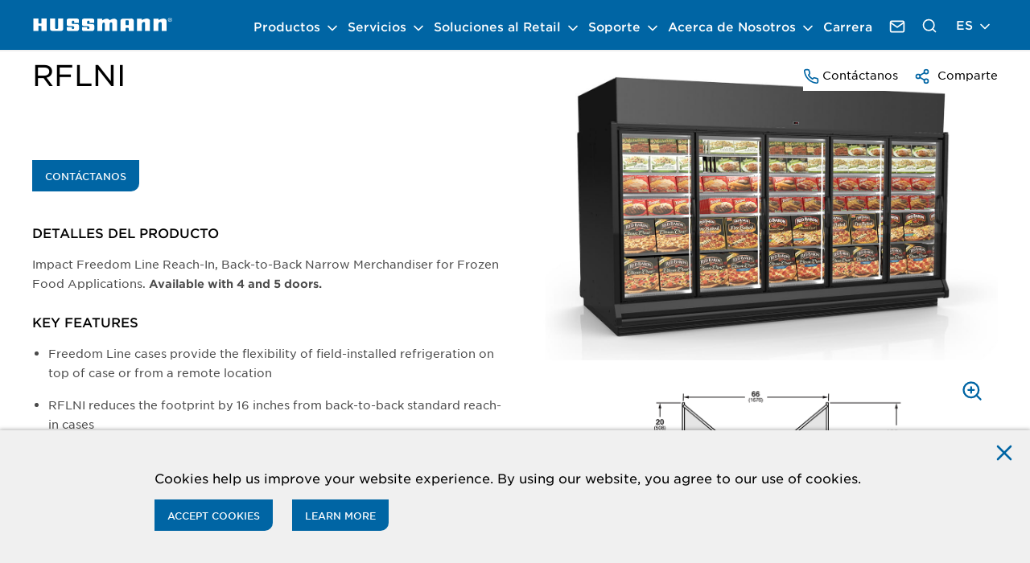

--- FILE ---
content_type: text/html; charset=utf-8
request_url: https://www.hussmann.com/es/productos/vitrinas/llegar-ins/rflni
body_size: 28350
content:



<!DOCTYPE html>
<!--[if lt IE 7]>      <html class="no-js lt-ie9 lt-ie8 lt-ie7"> <![endif]-->
<!--[if IE 7]>         <html class="no-js lt-ie9 lt-ie8"> <![endif]-->
<!--[if IE 8]>         <html class="no-js lt-ie9"> <![endif]-->
<!--[if gt IE 8]><!-->
<html class="no-js" lang="es">
<!--<![endif]-->
<head>
<link href="/-/media/base-themes/core-libraries/styles/optimized-min.css?t=20250514T152210Z" rel="stylesheet"><link href="/-/media/base-themes/main-theme/styles/optimized-min.css?t=20250514T152213Z" rel="stylesheet"><link href="/-/media/base-themes/slick-slider/styles/optimized-min.css?t=20250923T191121Z" rel="stylesheet"><link href="/-/media/themes/hussmann/hussmann/hussmanntheme/styles/pre-optimized-min.css?t=20250805T111950Z" rel="stylesheet">    
    



<script src="/sitecore%20modules/Web/ExperienceForms/scripts/jquery-3.6.3.min.js"></script>

<!-- Google Tag Manager -->
<script>(function(w,d,s,l,i){w[l]=w[l]||[];w[l].push({'gtm.start':
new Date().getTime(),event:'gtm.js'});var f=d.getElementsByTagName(s)[0],
j=d.createElement(s),dl=l!='dataLayer'?'&l='+l:'';j.async=true;j.src=
'https://www.googletagmanager.com/gtm.js?id='+i+dl;f.parentNode.insertBefore(j,f);
})(window,document,'script','dataLayer','GTM-NXKKSKR');</script>
<!-- End Google Tag Manager -->

    <title>RFLNI | Hussmann Corporation</title>


<link rel="canonical" href="https://www.hussmann.com/productos/vitrinas/llegar-ins/rflni">



    <link href="/-/media/project/hussmann/hussmann/fav-icon/favicon_theme-hussmann.png" rel="shortcut icon" />




<meta property="og:description"  content="Impact Freedom Line Reach-In, Back-to-Back Narrow Merchandiser for Frozen Food Applications. Available with 4 and 5 doors."><meta property="og:image"  content="https://www.hussmann.com/-/media/products/rflni_.jpg"><meta property="og:title"  content="RFLNI"><meta property="og:url"  content="https://www.hussmann.com/productos/vitrinas/llegar-ins/rflni">



<meta  name="description" content="Impact Freedom Line Reach-In, Back-to-Back Narrow Merchandiser for Frozen Food Applications. Available with 4 and 5 doors.">



<meta property="twitter:title"  content="RFLNI"><meta property="twitter:card"  content="summary_large_image">

    <meta name="viewport" content="width=device-width, initial-scale=1" />

</head>
<body class="default-device theme--hussmann">
    



<!-- Google Tag Manager (noscript) -->
<noscript><iframe src="https://www.googletagmanager.com/ns.html?id=GTM-NXKKSKR"
height="0" width="0" style="display:none;visibility:hidden"></iframe></noscript>
<!-- End Google Tag Manager (noscript) -->
        <a class=" visually-hidden focusable skip-link" href="#main-content">
            Pasar al contenido principal
        </a>




<div class="privacy-warning permisive" style="">

    <div class="info">
        Cookies help us improve your website experience. By using our website, you agree to our use of cookies.
    </div>
    <div class="privacy-warning-btn-group">
        <div class="submit">

            <button class="btn btn--primary" onclick="XA.cookies.createCookie(&#39;privacy-notification&#39;, 1, 365);XA.cookies.removeCookieWarning();">Accept Cookies</button>
        </div>
            <div class='learnMore'>
                <a class="btn btn--primary" href="/privacy-policy">
                    Learn More
                </a>
            </div>

    </div>
        <div class='close'>

            <button onclick="XA.cookies.removeCookieWarning();" class="btn btn--icon ui-modal__close-btn" aria-label="Close">
                <svg class="feather icon feather-x " aria-hidden="true">
                    <use href="/-/media/Project/Hussmann/shared/feather-sprite.svg#x"></use>
                </svg>
            </button>
        </div>
</div>

    
<div>
    <!-- #header -->
    <header class=" site-header" role="banner">
        


<div class="site-header__pane">
  <div class="l-container">
    <div class="site-header__navbar">
      <button class="navbar-toggle site-header__toggle " aria-label="Open Menu">
        <span class="navbar-toggle__icon-bar"></span>
        <span class="navbar-toggle__icon-bar"></span>
        <span class="navbar-toggle__icon-bar"></span>
      </button>
      
      
      <div class="region region--header">
          <div class="site-logo site-header__logo">
              <a class="site-logo__url" aria-label="Hussmann Home" title="Inicio" href="/" role="link">
                  <img src="/-/media/project/hussmann/hussmann/logo/logo_theme--hussmann.svg?h=22&amp;iar=0&amp;w=135&amp;hash=24A985343AAFB6086C9EE16441CA3FBB" class="site-logo__image" alt="Home" width="135" height="22" />
              </a>
          </div>
      </div>

      <!-- Menu Navigation -->
      <div class="site-header__collapse" id="main-navigation-mobile-dropdown">
        <!-- Close Navigation -->
        <button class="btn btn--icon ui-modal__close-btn site-header__collapse-close" aria-label="Close navigation">
          <svg class="feather icon feather-x " aria-hidden="true">
            <use href="/-/media/Project/Hussmann/shared/feather-sprite.svg#x"></use>
          </svg>
        </button>
        <div class="site-header__menu ">
          <!-- Primary Navigation Holder -->
          <nav class="site-header__nav" role="navigation" aria-label="main">
            
            
            
                <ul class="header-dropdown header-dropdown--js site-header__header-dropdown">
                    
                        <li class="header-dropdown__item header-dropdown__item--dropdown">
                            <button class="header-dropdown__link header-dropdown__link--btn" aria-expanded="false"
                                aria-controls="controlled-sub-menu-0">
                                Productos
                                <svg xmlns="http://www.w3.org/2000/svg" width="20" height="20" viewBox="0 0 24 24" fill="none"
                                    stroke="currentColor" stroke-width="2" stroke-linecap="round" stroke-linejoin="round"
                                    class="feather feather-chevron-down icon" aria-hidden="true">
                                    <polyline points="6 9 12 15 18 9"></polyline>
                                </svg>
                            </button>
                            <!-- Sub menu -->
                            <div class="header-dropdown__wrapper" id="controlled-sub-menu-0">
                                    <ul class="header-dropdown__sub-dropdown header-dropdown__sub-dropdown--custom-scrollbar">
                                       <li class="header-dropdown__sub-item header-dropdown__accordion-sub-item-hide">
                                        <a class="header-dropdown__sub-link" title="Productos" href="/productos">
                                        Productos
                                        </a>
                                        <button class="header-dropdown__sub-btn" aria-controls="header-dropdown-item-1-0" aria-expanded="false" aria-label="Close Submenu">
                                            <svg xmlns="http://www.w3.org/2000/svg" width="20" height="20" viewBox="0 0 24 24" fill="none" stroke="currentColor" stroke-width="2" stroke-linecap="round" stroke-linejoin="round" 
                                                 class="feather feather-chevron-down icon">
                                                <polyline points="6 9 12 15 18 9"></polyline>
                                            </svg>
                                        </button>
                                        <div class="header-dropdown__content " id="header-dropdown-item-0-0">
                                            <div class="header-dropdown__media" style="background-image: url('/-/media/project/hussmann/hussmann/2019-09/products_teaser.jpg');">
                                                <h2 class="header-dropdown__headline">Productos</h2>
                                                <div class="header-dropdown__description">
                                                    <p>No one provides more innovative products, services and solutions than we do for preserving and merchandising fresh foods.</p>
                                                </div>
                                                <div class="header-dropdown__links">
                                                  
                                                                                          <a class="btn btn--primary" title="View Products" href="/productos">
                                                                                          View Products
                                                                                          </a>
                                                                                       
                                                 
                                                </div>
                                            </div>
                                        </div>
                                      </li>
                                     
                                     
                                                                   
                                                                   <li class="header-dropdown__sub-item">
                                                                            <a class="header-dropdown__sub-link" title="View Display Cases" href="/productos/vitrinas">
                                                                              Todas las vitrinas
                                                                            </a>
                                                                       <button class="header-dropdown__sub-btn" aria-controls="header-dropdown-item-0-1" aria-expanded="false"
                                                                          aria-label="Open Submenu">
                                                                         <svg xmlns="http://www.w3.org/2000/svg" width="20" height="20" viewBox="0 0 24 24" fill="none"
                                                                           stroke="currentColor" stroke-width="2" stroke-linecap="round" stroke-linejoin="round"
                                                                          class="feather feather-chevron-down icon">
                                                                            <polyline points="6 9 12 15 18 9"></polyline>
                                                                        </svg>
                                                                       </button>
                                                                       <div class="header-dropdown__content " id="header-dropdown-item-0-1">
                                                                           <div class="header-dropdown__media"
                                                                                  style="background-image: url('/-/media/project/hussmann/hussmann/2019-08/nav-batch08-displaycases-merchandisers-walkins.jpg');">
                                                                            <h2 class="header-dropdown__headline">Todas las vitrinas</h2>
                                                                            <div class="header-dropdown__description">
                                                                               <p>Atendemos las necesidades de los minoristas de alimentos con la m&aacute;s amplia selecci&oacute;n de vitrinas y equipos de &uacute;ltima generaci&oacute;n. Somos conocidos en la industria por nuestra durabilidad, eficiencia y capacidad inigualable para crear soluciones personalizadas.</p>
                                                                           </div>
                                                                           <div class="header-dropdown__links">
                                                                                
                                                                                                  <a class="btn btn--primary" title="View Display Cases" href="/productos/vitrinas">
                                                                                                     View Display Cases
                                                                                                  </a>
                                                                                                  
                                                                                
                                                                           </div>
                                                                        </div>
                                                                      </div> 
                                                                   </li>
                                                                    
                                                              
                                                                   
                                                                   <li class="header-dropdown__sub-item">
                                                                            <a class="header-dropdown__sub-link" title="CONOCER MÁS" href="/retail-sustainability">
                                                                              Sostenibilidad en el Comercio minorista
                                                                            </a>
                                                                       <button class="header-dropdown__sub-btn" aria-controls="header-dropdown-item-0-2" aria-expanded="false"
                                                                          aria-label="Open Submenu">
                                                                         <svg xmlns="http://www.w3.org/2000/svg" width="20" height="20" viewBox="0 0 24 24" fill="none"
                                                                           stroke="currentColor" stroke-width="2" stroke-linecap="round" stroke-linejoin="round"
                                                                          class="feather feather-chevron-down icon">
                                                                            <polyline points="6 9 12 15 18 9"></polyline>
                                                                        </svg>
                                                                       </button>
                                                                       <div class="header-dropdown__content " id="header-dropdown-item-0-2">
                                                                           <div class="header-dropdown__media"
                                                                                  style="background-image: url('/-/media/project/hussmann/hussmann/2019-08/nav-batch07-retailoptimizationandsustainability.jpg');">
                                                                            <h2 class="header-dropdown__headline">Sostenibilidad en el Comercio minorista</h2>
                                                                            <div class="header-dropdown__description">
                                                                               <p>A medida que Hussmann contin&uacute;a por cumplir con otro siglo de servicio, estamos comprometidos en hacer avanzar el comercio minorista de alimentos y a hacer de nuestro planeta un mundo mejor.</p>
                                                                           </div>
                                                                           <div class="header-dropdown__links">
                                                                                
                                                                                                  <a class="btn btn--primary" title="CONOCER MÁS" href="/retail-sustainability">
                                                                                                     CONOCER M&#193;S
                                                                                                  </a>
                                                                                                  
                                                                                
                                                                           </div>
                                                                        </div>
                                                                      </div> 
                                                                   </li>
                                                                    
                                                              
                                                                   
                                                                   <li class="header-dropdown__sub-item">
                                                                            <a class="header-dropdown__sub-link" title="Insight Merchandisers" href="/insight-merchandisers">
                                                                              Exhibidores Insight
                                                                            </a>
                                                                       <button class="header-dropdown__sub-btn" aria-controls="header-dropdown-item-0-3" aria-expanded="false"
                                                                          aria-label="Open Submenu">
                                                                         <svg xmlns="http://www.w3.org/2000/svg" width="20" height="20" viewBox="0 0 24 24" fill="none"
                                                                           stroke="currentColor" stroke-width="2" stroke-linecap="round" stroke-linejoin="round"
                                                                          class="feather feather-chevron-down icon">
                                                                            <polyline points="6 9 12 15 18 9"></polyline>
                                                                        </svg>
                                                                       </button>
                                                                       <div class="header-dropdown__content " id="header-dropdown-item-0-3">
                                                                           <div class="header-dropdown__media"
                                                                                  style="background-image: url('/-/media/project/hussmann/hussmann/insight-menu-hero.jpg');">
                                                                            <h2 class="header-dropdown__headline">Exhibidores Insight</h2>
                                                                            <div class="header-dropdown__description">
                                                                               <p>Con nuestra l&iacute;nea Insight, mejoramos el rendimiento de la temperatura para maximizar la calidad de los alimentos, la frescura y su vida &uacute;til.</p>
                                                                           </div>
                                                                           <div class="header-dropdown__links">
                                                                                
                                                                                                  <a class="btn btn--primary" title="Insight Merchandisers" href="/insight-merchandisers">
                                                                                                     Learn More
                                                                                                  </a>
                                                                                                  
                                                                                
                                                                           </div>
                                                                        </div>
                                                                      </div> 
                                                                   </li>
                                                                    
                                                              
                                                                   
                                                                   <li class="header-dropdown__sub-item">
                                                                            <a class="header-dropdown__sub-link" title="Learn More" href="/specialty-merchandisers">
                                                                              Vitrinas de Especialidad
                                                                            </a>
                                                                       <button class="header-dropdown__sub-btn" aria-controls="header-dropdown-item-0-4" aria-expanded="false"
                                                                          aria-label="Open Submenu">
                                                                         <svg xmlns="http://www.w3.org/2000/svg" width="20" height="20" viewBox="0 0 24 24" fill="none"
                                                                           stroke="currentColor" stroke-width="2" stroke-linecap="round" stroke-linejoin="round"
                                                                          class="feather feather-chevron-down icon">
                                                                            <polyline points="6 9 12 15 18 9"></polyline>
                                                                        </svg>
                                                                       </button>
                                                                       <div class="header-dropdown__content " id="header-dropdown-item-0-4">
                                                                           <div class="header-dropdown__media"
                                                                                  style="background-image: url('/-/media/project/hussmann/hussmann/2019-09/specialty-menu-hero.jpg');">
                                                                            <h2 class="header-dropdown__headline">Vitrinas de Especialidad</h2>
                                                                            <div class="header-dropdown__description">
                                                                               <p>Comenzamos escuchando sus necesidades &mdash;y los deseos de sus compradores y clientes&mdash; para desarrollar una nueva experiencia de venta al por menor que generar&aacute; m&aacute;s ventas de alimentos en su tienda o departamento.</p>
                                                                           </div>
                                                                           <div class="header-dropdown__links">
                                                                                
                                                                                                  <a class="btn btn--primary" title="Learn More" href="/specialty-merchandisers">
                                                                                                     Learn More
                                                                                                  </a>
                                                                                                  
                                                                                
                                                                           </div>
                                                                        </div>
                                                                      </div> 
                                                                   </li>
                                                                    
                                                              
                                                                   
                                                                   <li class="header-dropdown__sub-item">
                                                                            <a class="header-dropdown__sub-link" target="|Custom" title="Learn More" href="/productos/sistemas-de-refrigeracion">
                                                                              Sistemas de refrigeraci&#243;n
                                                                            </a>
                                                                       <button class="header-dropdown__sub-btn" aria-controls="header-dropdown-item-0-5" aria-expanded="false"
                                                                          aria-label="Open Submenu">
                                                                         <svg xmlns="http://www.w3.org/2000/svg" width="20" height="20" viewBox="0 0 24 24" fill="none"
                                                                           stroke="currentColor" stroke-width="2" stroke-linecap="round" stroke-linejoin="round"
                                                                          class="feather feather-chevron-down icon">
                                                                            <polyline points="6 9 12 15 18 9"></polyline>
                                                                        </svg>
                                                                       </button>
                                                                       <div class="header-dropdown__content " id="header-dropdown-item-0-5">
                                                                           <div class="header-dropdown__media"
                                                                                  style="background-image: url('/-/media/project/hussmann/hussmann/2019-08/nav-batch09-centralizedrefrigsystems.jpg');">
                                                                            <h2 class="header-dropdown__headline">Sistemas de refrigeraci&#243;n</h2>
                                                                            <div class="header-dropdown__description">
                                                                               <p>Obtenga m&aacute;s informaci&oacute;n sobre c&oacute;mo los sistemas de Refrigeraci&oacute;n Hussmann le puede ayudar a su negocio a ser m&aacute;s eficiente. </p>
                                                                           </div>
                                                                           <div class="header-dropdown__links">
                                                                                
                                                                                                  <a class="btn btn--primary" target="|Custom" title="Learn More" href="/productos/sistemas-de-refrigeracion">
                                                                                                     Learn More
                                                                                                  </a>
                                                                                                  
                                                                                
                                                                           </div>
                                                                        </div>
                                                                      </div> 
                                                                   </li>
                                                                    
                                                              
                                                                   
                                                                   <li class="header-dropdown__sub-item">
                                                                            <a class="header-dropdown__sub-link" title="Learn More" href="/productos/vitrinas/llegar-ins">
                                                                              Reach-In
                                                                            </a>
                                                                       <button class="header-dropdown__sub-btn" aria-controls="header-dropdown-item-0-6" aria-expanded="false"
                                                                          aria-label="Open Submenu">
                                                                         <svg xmlns="http://www.w3.org/2000/svg" width="20" height="20" viewBox="0 0 24 24" fill="none"
                                                                           stroke="currentColor" stroke-width="2" stroke-linecap="round" stroke-linejoin="round"
                                                                          class="feather feather-chevron-down icon">
                                                                            <polyline points="6 9 12 15 18 9"></polyline>
                                                                        </svg>
                                                                       </button>
                                                                       <div class="header-dropdown__content " id="header-dropdown-item-0-6">
                                                                           <div class="header-dropdown__media"
                                                                                  style="background-image: url('/-/media/project/hussmann/hussmann/product/image/rltm_1.jpg');">
                                                                            <h2 class="header-dropdown__headline">Reach-In</h2>
                                                                            <div class="header-dropdown__description">
                                                                               <p>Hussmann Reach-Ins provide exceptional benefits in merchandising, efficiency, quality, and ease of installation &amp; use.</p>
                                                                           </div>
                                                                           <div class="header-dropdown__links">
                                                                                
                                                                                                  <a class="btn btn--primary" title="Learn More" href="/productos/vitrinas/llegar-ins">
                                                                                                     Learn More
                                                                                                  </a>
                                                                                                  
                                                                                
                                                                           </div>
                                                                        </div>
                                                                      </div> 
                                                                   </li>
                                                                    
                                                              
                                                                   
                                                                   <li class="header-dropdown__sub-item">
                                                                            <a class="header-dropdown__sub-link" title="Learn More" href="/productos/vitrinas/autocontenido">
                                                                              Autocontenido​
                                                                            </a>
                                                                       <button class="header-dropdown__sub-btn" aria-controls="header-dropdown-item-0-7" aria-expanded="false"
                                                                          aria-label="Open Submenu">
                                                                         <svg xmlns="http://www.w3.org/2000/svg" width="20" height="20" viewBox="0 0 24 24" fill="none"
                                                                           stroke="currentColor" stroke-width="2" stroke-linecap="round" stroke-linejoin="round"
                                                                          class="feather feather-chevron-down icon">
                                                                            <polyline points="6 9 12 15 18 9"></polyline>
                                                                        </svg>
                                                                       </button>
                                                                       <div class="header-dropdown__content " id="header-dropdown-item-0-7">
                                                                           <div class="header-dropdown__media"
                                                                                  style="background-image: url('/-/media/project/hussmann/hussmann/2020-11/freedom_social-01.png');">
                                                                            <h2 class="header-dropdown__headline">Autocontenido​</h2>
                                                                            <div class="header-dropdown__description">
                                                                               <p>The advanced design of our standalone cases gives you the flexibility to move them anywhere and change your displays anytime. Perfect for small food format retailers and specialty items, the options are beautiful.</p>
                                                                           </div>
                                                                           <div class="header-dropdown__links">
                                                                                
                                                                                                  <a class="btn btn--primary" title="Learn More" href="/productos/vitrinas/autocontenido">
                                                                                                     Learn More
                                                                                                  </a>
                                                                                                  
                                                                                
                                                                           </div>
                                                                        </div>
                                                                      </div> 
                                                                   </li>
                                                                    
                                                              
                                                                   
                                                                   <li class="header-dropdown__sub-item">
                                                                            <a class="header-dropdown__sub-link" title="Learn More" href="/freedom-line">
                                                                              L&#237;nea Freedom
                                                                            </a>
                                                                       <button class="header-dropdown__sub-btn" aria-controls="header-dropdown-item-0-8" aria-expanded="false"
                                                                          aria-label="Open Submenu">
                                                                         <svg xmlns="http://www.w3.org/2000/svg" width="20" height="20" viewBox="0 0 24 24" fill="none"
                                                                           stroke="currentColor" stroke-width="2" stroke-linecap="round" stroke-linejoin="round"
                                                                          class="feather feather-chevron-down icon">
                                                                            <polyline points="6 9 12 15 18 9"></polyline>
                                                                        </svg>
                                                                       </button>
                                                                       <div class="header-dropdown__content " id="header-dropdown-item-0-8">
                                                                           <div class="header-dropdown__media"
                                                                                  style="background-image: url('/-/media/project/hussmann/hussmann/2019-09/freedom-menu-hero.jpg');">
                                                                            <h2 class="header-dropdown__headline">L&#237;nea Freedom</h2>
                                                                            <div class="header-dropdown__description">
                                                                               <p>La nueva oferta de productos microSC de Hussmann consiste en equipos autocontenidos que utilizan R-290 (propano), un refrigerante natural no t&oacute;xico que es ambientalmente seguro.</p>
                                                                           </div>
                                                                           <div class="header-dropdown__links">
                                                                                
                                                                                                  <a class="btn btn--primary" title="Learn More" href="/freedom-line">
                                                                                                     Learn More
                                                                                                  </a>
                                                                                                  
                                                                                
                                                                           </div>
                                                                        </div>
                                                                      </div> 
                                                                   </li>
                                                                    
                                                              
                                                                   
                                                                   <li class="header-dropdown__sub-item">
                                                                            <a class="header-dropdown__sub-link" title="Learn More" href="/microds">
                                                                              microDS
                                                                            </a>
                                                                       <button class="header-dropdown__sub-btn" aria-controls="header-dropdown-item-0-9" aria-expanded="false"
                                                                          aria-label="Open Submenu">
                                                                         <svg xmlns="http://www.w3.org/2000/svg" width="20" height="20" viewBox="0 0 24 24" fill="none"
                                                                           stroke="currentColor" stroke-width="2" stroke-linecap="round" stroke-linejoin="round"
                                                                          class="feather feather-chevron-down icon">
                                                                            <polyline points="6 9 12 15 18 9"></polyline>
                                                                        </svg>
                                                                       </button>
                                                                       <div class="header-dropdown__content " id="header-dropdown-item-0-9">
                                                                           <div class="header-dropdown__media"
                                                                                  style="background-image: url('/-/media/project/hussmann/hussmann/2019-09/microds_menu-hero_1.jpg');">
                                                                            <h2 class="header-dropdown__headline">microDS</h2>
                                                                            <div class="header-dropdown__description">
                                                                               <p>El microDS de Hussmann es un sistema micro distribuido que se enfr&iacute;a por agua y s&oacute;lo utiliza propano R290 como refrigerante, en una unidad autocontenida, herm&eacute;ticamente sellada.</p>
                                                                           </div>
                                                                           <div class="header-dropdown__links">
                                                                                
                                                                                                  <a class="btn btn--primary" title="Learn More" href="/microds">
                                                                                                     Learn More
                                                                                                  </a>
                                                                                                  
                                                                                
                                                                           </div>
                                                                        </div>
                                                                      </div> 
                                                                   </li>
                                                                    
                                                              
                                                                   
                                                                   <li class="header-dropdown__sub-item">
                                                                            <a class="header-dropdown__sub-link" title="Learn More" href="/egrocery">
                                                                              eGrocery
                                                                            </a>
                                                                       <button class="header-dropdown__sub-btn" aria-controls="header-dropdown-item-0-10" aria-expanded="false"
                                                                          aria-label="Open Submenu">
                                                                         <svg xmlns="http://www.w3.org/2000/svg" width="20" height="20" viewBox="0 0 24 24" fill="none"
                                                                           stroke="currentColor" stroke-width="2" stroke-linecap="round" stroke-linejoin="round"
                                                                          class="feather feather-chevron-down icon">
                                                                            <polyline points="6 9 12 15 18 9"></polyline>
                                                                        </svg>
                                                                       </button>
                                                                       <div class="header-dropdown__content " id="header-dropdown-item-0-10">
                                                                           <div class="header-dropdown__media"
                                                                                  style="background-image: url('/-/media/project/hussmann/hussmann/2021-08/egpf54mt_2.png');">
                                                                            <h2 class="header-dropdown__headline">eGrocery</h2>
                                                                            <div class="header-dropdown__description">
                                                                               <p>E-commerce is made easy with Hussmann eGrocery. Discover our process that ensures your eGrocery solutions are safe and convenient to build trust with today&rsquo;s shoppers and enable your growth in the marketplace.</p>
                                                                           </div>
                                                                           <div class="header-dropdown__links">
                                                                                
                                                                                                  <a class="btn btn--primary" title="Learn More" href="/egrocery">
                                                                                                     Learn More
                                                                                                  </a>
                                                                                                  
                                                                                
                                                                           </div>
                                                                        </div>
                                                                      </div> 
                                                                   </li>
                                                                    
                                                              
                                                                   
                                                                   <li class="header-dropdown__sub-item">
                                                                            <a class="header-dropdown__sub-link" title="CONOCER MÁS" href="/storeconnect">
                                                                              Monitoreo StoreConnect
                                                                            </a>
                                                                       <button class="header-dropdown__sub-btn" aria-controls="header-dropdown-item-0-11" aria-expanded="false"
                                                                          aria-label="Open Submenu">
                                                                         <svg xmlns="http://www.w3.org/2000/svg" width="20" height="20" viewBox="0 0 24 24" fill="none"
                                                                           stroke="currentColor" stroke-width="2" stroke-linecap="round" stroke-linejoin="round"
                                                                          class="feather feather-chevron-down icon">
                                                                            <polyline points="6 9 12 15 18 9"></polyline>
                                                                        </svg>
                                                                       </button>
                                                                       <div class="header-dropdown__content " id="header-dropdown-item-0-11">
                                                                           <div class="header-dropdown__media"
                                                                                  style="background-image: url('/-/media/project/hussmann/hussmann/2019-09/storeconnect_teaser.jpg');">
                                                                            <h2 class="header-dropdown__headline">Monitoreo StoreConnect</h2>
                                                                            <div class="header-dropdown__description">
                                                                               <p>StoreConnect est&aacute; cambiando el juego en el negocio de servicios minoristas al aprovechar la tecnolog&iacute;a que nos permite mejorar los ajustes por primera vez, reducir el consumo de energ&iacute;a, predecir fallas y realizar un mantenimiento basado en respuesta a las condiciones reales del sitio.</p>
                                                                           </div>
                                                                           <div class="header-dropdown__links">
                                                                                
                                                                                                  <a class="btn btn--primary" title="CONOCER MÁS" href="/storeconnect">
                                                                                                     CONOCER M&#193;S
                                                                                                  </a>
                                                                                                  
                                                                                
                                                                           </div>
                                                                        </div>
                                                                      </div> 
                                                                   </li>
                                                                    
                                                              
                                                                   
                                                                   <li class="header-dropdown__sub-item">
                                                                            <a class="header-dropdown__sub-link" title="Learn More" href="/aperion">
                                                                              Aperion
                                                                            </a>
                                                                       <button class="header-dropdown__sub-btn" aria-controls="header-dropdown-item-0-12" aria-expanded="false"
                                                                          aria-label="Open Submenu">
                                                                         <svg xmlns="http://www.w3.org/2000/svg" width="20" height="20" viewBox="0 0 24 24" fill="none"
                                                                           stroke="currentColor" stroke-width="2" stroke-linecap="round" stroke-linejoin="round"
                                                                          class="feather feather-chevron-down icon">
                                                                            <polyline points="6 9 12 15 18 9"></polyline>
                                                                        </svg>
                                                                       </button>
                                                                       <div class="header-dropdown__content " id="header-dropdown-item-0-12">
                                                                           <div class="header-dropdown__media"
                                                                                  style="background-image: url('/-/media/project/hussmann/hussmann/2022-05/aperion_h.png');">
                                                                            <h2 class="header-dropdown__headline">Aperion</h2>
                                                                            <div class="header-dropdown__description">
                                                                               <p>Powered by over 100 years of Panasonic innovations and Hussmann food retailing expertise, Aperion provides customer-focused digital solutions designed to improve retailer operations and drive positive business outcomes.</p>
                                                                           </div>
                                                                           <div class="header-dropdown__links">
                                                                                
                                                                                                  <a class="btn btn--primary" title="Learn More" href="/aperion">
                                                                                                     Learn More
                                                                                                  </a>
                                                                                                  
                                                                                
                                                                           </div>
                                                                        </div>
                                                                      </div> 
                                                                   </li>
                                                                    
                                                              
                                                                   
                                                                   <li class="header-dropdown__sub-item">
                                                                            <a class="header-dropdown__sub-link" href="https://www.hussmann.com/products/glass-doors-and-lids#e=0">
                                                                              Puertas
                                                                            </a>
                                                                       <button class="header-dropdown__sub-btn" aria-controls="header-dropdown-item-0-13" aria-expanded="false"
                                                                          aria-label="Open Submenu">
                                                                         <svg xmlns="http://www.w3.org/2000/svg" width="20" height="20" viewBox="0 0 24 24" fill="none"
                                                                           stroke="currentColor" stroke-width="2" stroke-linecap="round" stroke-linejoin="round"
                                                                          class="feather feather-chevron-down icon">
                                                                            <polyline points="6 9 12 15 18 9"></polyline>
                                                                        </svg>
                                                                       </button>
                                                                       <div class="header-dropdown__content " id="header-dropdown-item-0-13">
                                                                           <div class="header-dropdown__media"
                                                                                  style="background-image: url('/-/media/project/hussmann/hussmann/2019-08/thumbnail3-glass-doors-790_2.jpg');">
                                                                            <h2 class="header-dropdown__headline">Puertas</h2>
                                                                            <div class="header-dropdown__description">
                                                                               We make doors for every case, from reach-ins and walk-ins to island merchandisers, all designed to display your foods beautifully.
                                                                           </div>
                                                                           <div class="header-dropdown__links">
                                                                                
                                                                                                  <a class="btn btn--primary" href="https://www.hussmann.com/products/glass-doors-and-lids#e=0">
                                                                                                     Learn More
                                                                                                  </a>
                                                                                                  
                                                                                
                                                                           </div>
                                                                        </div>
                                                                      </div> 
                                                                   </li>
                                                                    
                                                              
                                                                   
                                                                   <li class="header-dropdown__sub-item">
                                                                            <a class="header-dropdown__sub-link" href="/productos/led-lighting">
                                                                              LED Lighting
                                                                            </a>
                                                                       <button class="header-dropdown__sub-btn" aria-controls="header-dropdown-item-0-14" aria-expanded="false"
                                                                          aria-label="Open Submenu">
                                                                         <svg xmlns="http://www.w3.org/2000/svg" width="20" height="20" viewBox="0 0 24 24" fill="none"
                                                                           stroke="currentColor" stroke-width="2" stroke-linecap="round" stroke-linejoin="round"
                                                                          class="feather feather-chevron-down icon">
                                                                            <polyline points="6 9 12 15 18 9"></polyline>
                                                                        </svg>
                                                                       </button>
                                                                       <div class="header-dropdown__content " id="header-dropdown-item-0-14">
                                                                           <div class="header-dropdown__media"
                                                                                  style="background-image: url('/-/media/project/hussmann/hussmann/2019-08/thumbnail4-led-lighting-790_2.jpg');">
                                                                            <h2 class="header-dropdown__headline">LED Lighting</h2>
                                                                            <div class="header-dropdown__description">
                                                                               <p>Discover Hussmann's LED Lighting Solutions</p>
                                                      <p>Explore the benefits of our energy-efficient LED lighting systems designed to reduce operational costs, improve lighting quality, and enhance product visibility. Perfect for refrigeration units, retail spaces, and more.</p>
                                                                           </div>
                                                                           <div class="header-dropdown__links">
                                                                                
                                                                                                  <a class="btn btn--primary" href="/productos/led-lighting">
                                                                                                     LED Lighting Solutions
                                                                                                  </a>
                                                                                                  
                                                                                
                                                                           </div>
                                                                        </div>
                                                                      </div> 
                                                                   </li>
                                                                    
                                                              
                                     <!-- displayed only on Mobile view -->
                                     <li class="header-dropdown__sub-item up-to-desktop-only ">
                                        <a class="header-dropdown__sub-link" title="View Products" href="/productos">
                                            View All
                                            <svg class="feather icon feather-chevron-right" aria-hidden="true">
                                            <use href="/-/media/Project/Hussmann/shared/feather-sprite.svg#chevron-right"></use></svg>
                                        </a>
                                        <button class="header-dropdown__sub-btn" aria-controls="header-dropdown-item-0-0">
                                          <svg xmlns="http://www.w3.org/2000/svg" width="20" height="20" viewBox="0 0 24 24" fill="none" 
                                             stroke="currentColor" stroke-width="2" stroke-linecap="round" stroke-linejoin="round" class="feather feather-chevron-down icon">
                                             <polyline points="6 9 12 15 18 9"></polyline>
                                          </svg>
                                        </button>
                                      </li>
                                    </ul>
                            </div>
                        </li>
                       
                                
                              
                        <li class="header-dropdown__item header-dropdown__item--dropdown">
                            <button class="header-dropdown__link header-dropdown__link--btn" aria-expanded="false"
                                aria-controls="controlled-sub-menu-1">
                                Servicios
                                <svg xmlns="http://www.w3.org/2000/svg" width="20" height="20" viewBox="0 0 24 24" fill="none"
                                    stroke="currentColor" stroke-width="2" stroke-linecap="round" stroke-linejoin="round"
                                    class="feather feather-chevron-down icon" aria-hidden="true">
                                    <polyline points="6 9 12 15 18 9"></polyline>
                                </svg>
                            </button>
                            <!-- Sub menu -->
                            <div class="header-dropdown__wrapper" id="controlled-sub-menu-1">
                                    <ul class="header-dropdown__sub-dropdown header-dropdown__sub-dropdown--custom-scrollbar">
                                       <li class="header-dropdown__sub-item header-dropdown__accordion-sub-item-hide">
                                        <a class="header-dropdown__sub-link" title="Servicios" href="/services">
                                        Servicios
                                        </a>
                                        <button class="header-dropdown__sub-btn" aria-controls="header-dropdown-item-1-0" aria-expanded="false" aria-label="Close Submenu">
                                            <svg xmlns="http://www.w3.org/2000/svg" width="20" height="20" viewBox="0 0 24 24" fill="none" stroke="currentColor" stroke-width="2" stroke-linecap="round" stroke-linejoin="round" 
                                                 class="feather feather-chevron-down icon">
                                                <polyline points="6 9 12 15 18 9"></polyline>
                                            </svg>
                                        </button>
                                        <div class="header-dropdown__content " id="header-dropdown-item-1-0">
                                            <div class="header-dropdown__media" style="background-image: url('/-/media/project/hussmann/hussmann/2019-09/services_teaser_menu_0.jpg');">
                                                <h2 class="header-dropdown__headline">Servicios</h2>
                                                <div class="header-dropdown__description">
                                                    <p>Expertos desde el dise&ntilde;o de la tienda, instalaci&oacute;n y soporte t&eacute;cnico, hasta las ejecuciones y financiamiento de proyectos, confi&eacute; en nuestros servicios para apoyarlo a avanzar con su negocio.</p>
                                                </div>
                                                <div class="header-dropdown__links">
                                                  
                                                                                          <a class="btn btn--primary" title="CONOCER MÁS" href="/services">
                                                                                          CONOCER M&#193;S
                                                                                          </a>
                                                                                       
                                                 
                                                </div>
                                            </div>
                                        </div>
                                      </li>
                                     
                                     
                                                                   
                                                                   <li class="header-dropdown__sub-item">
                                                                            <a class="header-dropdown__sub-link" title="Learn More" href="/services/maintenance-repair">
                                                                              Manejo de Mantenimiento y Servicios
                                                                            </a>
                                                                       <button class="header-dropdown__sub-btn" aria-controls="header-dropdown-item-1-1" aria-expanded="false"
                                                                          aria-label="Open Submenu">
                                                                         <svg xmlns="http://www.w3.org/2000/svg" width="20" height="20" viewBox="0 0 24 24" fill="none"
                                                                           stroke="currentColor" stroke-width="2" stroke-linecap="round" stroke-linejoin="round"
                                                                          class="feather feather-chevron-down icon">
                                                                            <polyline points="6 9 12 15 18 9"></polyline>
                                                                        </svg>
                                                                       </button>
                                                                       <div class="header-dropdown__content " id="header-dropdown-item-1-1">
                                                                           <div class="header-dropdown__media"
                                                                                  style="background-image: url('/-/media/project/hussmann/hussmann/2019-08/nav-batch05-installationmaintenance.jpg');">
                                                                            <h2 class="header-dropdown__headline">Manejo de Mantenimiento y Servicios</h2>
                                                                            <div class="header-dropdown__description">
                                                                               <p>Nuestros t&eacute;cnicos de servicio altamente capacitados proporcionan una instalaci&oacute;n y mantenimiento expertos, lo que garantiza un rendimiento y una vida &uacute;til prolongada del producto.</p>
                                                                           </div>
                                                                           <div class="header-dropdown__links">
                                                                                
                                                                                                  <a class="btn btn--primary" title="Learn More" href="/services/maintenance-repair">
                                                                                                     Learn More
                                                                                                  </a>
                                                                                                  
                                                                                
                                                                           </div>
                                                                        </div>
                                                                      </div> 
                                                                   </li>
                                                                    
                                                              
                                                                   
                                                                   <li class="header-dropdown__sub-item">
                                                                            <a class="header-dropdown__sub-link" target="_blank" title="Learn More" rel="noopener noreferrer" href="https://parts.hussmann.com/">
                                                                              Piezas de Servicio
                                                                            </a>
                                                                       <button class="header-dropdown__sub-btn" aria-controls="header-dropdown-item-1-2" aria-expanded="false"
                                                                          aria-label="Open Submenu">
                                                                         <svg xmlns="http://www.w3.org/2000/svg" width="20" height="20" viewBox="0 0 24 24" fill="none"
                                                                           stroke="currentColor" stroke-width="2" stroke-linecap="round" stroke-linejoin="round"
                                                                          class="feather feather-chevron-down icon">
                                                                            <polyline points="6 9 12 15 18 9"></polyline>
                                                                        </svg>
                                                                       </button>
                                                                       <div class="header-dropdown__content " id="header-dropdown-item-1-2">
                                                                           <div class="header-dropdown__media"
                                                                                  style="background-image: url('/-/media/project/hussmann/hussmann/2019-09/parts_teaser.jpg');">
                                                                            <h2 class="header-dropdown__headline">Piezas de Servicio</h2>
                                                                            <div class="header-dropdown__description">
                                                                               <p>Nos esforzamos por proporcionar las piezas originales con su ajuste correcto y asi mantener su equipo funcionando como nuevo.</p>
                                                                           </div>
                                                                           <div class="header-dropdown__links">
                                                                                
                                                                                                  <a class="btn btn--primary" target="_blank" title="Learn More" rel="noopener noreferrer" href="https://parts.hussmann.com/">
                                                                                                     Learn More
                                                                                                  </a>
                                                                                                  
                                                                                
                                                                           </div>
                                                                        </div>
                                                                      </div> 
                                                                   </li>
                                                                    
                                                              
                                                                   
                                                                   <li class="header-dropdown__sub-item">
                                                                            <a class="header-dropdown__sub-link" title="CONOCER MÁS" href="/services/refrigeration-program-management">
                                                                              Manejo de Proyectos a la Medida
                                                                            </a>
                                                                       <button class="header-dropdown__sub-btn" aria-controls="header-dropdown-item-1-3" aria-expanded="false"
                                                                          aria-label="Open Submenu">
                                                                         <svg xmlns="http://www.w3.org/2000/svg" width="20" height="20" viewBox="0 0 24 24" fill="none"
                                                                           stroke="currentColor" stroke-width="2" stroke-linecap="round" stroke-linejoin="round"
                                                                          class="feather feather-chevron-down icon">
                                                                            <polyline points="6 9 12 15 18 9"></polyline>
                                                                        </svg>
                                                                       </button>
                                                                       <div class="header-dropdown__content " id="header-dropdown-item-1-3">
                                                                           <div class="header-dropdown__media"
                                                                                  style="background-image: url('/-/media/project/hussmann/hussmann/2019-08/nav-batch05-refrigerationperformancemanagement.jpg');">
                                                                            <h2 class="header-dropdown__headline">Manejo de Proyectos a la Medida</h2>
                                                                            <div class="header-dropdown__description">
                                                                               <p>En el manejo de proyectos a la medida Hussmann proporciona una ejecuci&oacute;n experta de cualquier nuevo proyecto o remodelaci&oacute;n, garantizando la velocidad y flexibilidad que necesita.</p>
                                                                           </div>
                                                                           <div class="header-dropdown__links">
                                                                                
                                                                                                  <a class="btn btn--primary" title="CONOCER MÁS" href="/services/refrigeration-program-management">
                                                                                                     CONOCER M&#193;S
                                                                                                  </a>
                                                                                                  
                                                                                
                                                                           </div>
                                                                        </div>
                                                                      </div> 
                                                                   </li>
                                                                    
                                                              
                                                                   
                                                                   <li class="header-dropdown__sub-item">
                                                                            <a class="header-dropdown__sub-link" title="CONOCER MÁS" href="/storeconnect">
                                                                              Monitoreo StoreConnect
                                                                            </a>
                                                                       <button class="header-dropdown__sub-btn" aria-controls="header-dropdown-item-1-4" aria-expanded="false"
                                                                          aria-label="Open Submenu">
                                                                         <svg xmlns="http://www.w3.org/2000/svg" width="20" height="20" viewBox="0 0 24 24" fill="none"
                                                                           stroke="currentColor" stroke-width="2" stroke-linecap="round" stroke-linejoin="round"
                                                                          class="feather feather-chevron-down icon">
                                                                            <polyline points="6 9 12 15 18 9"></polyline>
                                                                        </svg>
                                                                       </button>
                                                                       <div class="header-dropdown__content " id="header-dropdown-item-1-4">
                                                                           <div class="header-dropdown__media"
                                                                                  style="background-image: url('/-/media/project/hussmann/hussmann/2019-09/storeconnect_teaser.jpg');">
                                                                            <h2 class="header-dropdown__headline">Monitoreo StoreConnect</h2>
                                                                            <div class="header-dropdown__description">
                                                                               <p>StoreConnect est&aacute; cambiando el juego en el negocio de servicios minoristas al aprovechar la tecnolog&iacute;a que nos permite mejorar los ajustes por primera vez, reducir el consumo de energ&iacute;a, predecir fallas y realizar un mantenimiento basado en respuesta a las condiciones reales del sitio.</p>
                                                                           </div>
                                                                           <div class="header-dropdown__links">
                                                                                
                                                                                                  <a class="btn btn--primary" title="CONOCER MÁS" href="/storeconnect">
                                                                                                     CONOCER M&#193;S
                                                                                                  </a>
                                                                                                  
                                                                                
                                                                           </div>
                                                                        </div>
                                                                      </div> 
                                                                   </li>
                                                                    
                                                              
                                     <!-- displayed only on Mobile view -->
                                     <li class="header-dropdown__sub-item up-to-desktop-only ">
                                        <a class="header-dropdown__sub-link" title="CONOCER MÁS" href="/services">
                                            View All
                                            <svg class="feather icon feather-chevron-right" aria-hidden="true">
                                            <use href="/-/media/Project/Hussmann/shared/feather-sprite.svg#chevron-right"></use></svg>
                                        </a>
                                        <button class="header-dropdown__sub-btn" aria-controls="header-dropdown-item-0-0">
                                          <svg xmlns="http://www.w3.org/2000/svg" width="20" height="20" viewBox="0 0 24 24" fill="none" 
                                             stroke="currentColor" stroke-width="2" stroke-linecap="round" stroke-linejoin="round" class="feather feather-chevron-down icon">
                                             <polyline points="6 9 12 15 18 9"></polyline>
                                          </svg>
                                        </button>
                                      </li>
                                    </ul>
                            </div>
                        </li>
                       
                                
                              
                        <li class="header-dropdown__item header-dropdown__item--dropdown">
                            <button class="header-dropdown__link header-dropdown__link--btn" aria-expanded="false"
                                aria-controls="controlled-sub-menu-2">
                                Soluciones al Retail
                                <svg xmlns="http://www.w3.org/2000/svg" width="20" height="20" viewBox="0 0 24 24" fill="none"
                                    stroke="currentColor" stroke-width="2" stroke-linecap="round" stroke-linejoin="round"
                                    class="feather feather-chevron-down icon" aria-hidden="true">
                                    <polyline points="6 9 12 15 18 9"></polyline>
                                </svg>
                            </button>
                            <!-- Sub menu -->
                            <div class="header-dropdown__wrapper" id="controlled-sub-menu-2">
                                    <ul class="header-dropdown__sub-dropdown header-dropdown__sub-dropdown--custom-scrollbar">
                                       <li class="header-dropdown__sub-item header-dropdown__accordion-sub-item-hide">
                                        <a class="header-dropdown__sub-link" title="Soluciones al Retail" href="/retail-solutions">
                                        Soluciones al Retail
                                        </a>
                                        <button class="header-dropdown__sub-btn" aria-controls="header-dropdown-item-1-0" aria-expanded="false" aria-label="Close Submenu">
                                            <svg xmlns="http://www.w3.org/2000/svg" width="20" height="20" viewBox="0 0 24 24" fill="none" stroke="currentColor" stroke-width="2" stroke-linecap="round" stroke-linejoin="round" 
                                                 class="feather feather-chevron-down icon">
                                                <polyline points="6 9 12 15 18 9"></polyline>
                                            </svg>
                                        </button>
                                        <div class="header-dropdown__content " id="header-dropdown-item-2-0">
                                            <div class="header-dropdown__media" style="background-image: url('/-/media/project/hussmann/hussmann/2019-09/retailsolutions_teaser.jpg');">
                                                <h2 class="header-dropdown__headline">Soluciones al Retail</h2>
                                                <div class="header-dropdown__description">
                                                    <p>Today&rsquo;s shopper has more options than ever. Hussmann is here to help you win the war for foot traffic, grow your business and create experiences that keep customers coming back for more.</p>
                                                </div>
                                                <div class="header-dropdown__links">
                                                  
                                                                                          <a class="btn btn--primary" title="Learn More" href="/retail-solutions">
                                                                                          Learn More
                                                                                          </a>
                                                                                       
                                                 
                                                </div>
                                            </div>
                                        </div>
                                      </li>
                                     
                                     
                                                                   
                                                                   <li class="header-dropdown__sub-item">
                                                                            <a class="header-dropdown__sub-link" title="Learn More" href="/retail-solutions/mass-merchandising">
                                                                              Mayoristas
                                                                            </a>
                                                                       <button class="header-dropdown__sub-btn" aria-controls="header-dropdown-item-2-1" aria-expanded="false"
                                                                          aria-label="Open Submenu">
                                                                         <svg xmlns="http://www.w3.org/2000/svg" width="20" height="20" viewBox="0 0 24 24" fill="none"
                                                                           stroke="currentColor" stroke-width="2" stroke-linecap="round" stroke-linejoin="round"
                                                                          class="feather feather-chevron-down icon">
                                                                            <polyline points="6 9 12 15 18 9"></polyline>
                                                                        </svg>
                                                                       </button>
                                                                       <div class="header-dropdown__content " id="header-dropdown-item-2-1">
                                                                           <div class="header-dropdown__media"
                                                                                  style="background-image: url('/-/media/project/hussmann/hussmann/2019-08/nav-batch02-massmerchandising.jpg');">
                                                                            <h2 class="header-dropdown__headline">Mayoristas</h2>
                                                                            <div class="header-dropdown__description">
                                                                               <p>Hussmann satisface las demandas de alta capacidad de los principales mayoristas del mundo con productos de refrigeraci&oacute;n confiables y de alta eficiencia, adem&aacute;s de ofrecer la planificaci&oacute;n y soporte de tiendas.</p>
                                                                           </div>
                                                                           <div class="header-dropdown__links">
                                                                                
                                                                                                  <a class="btn btn--primary" title="Learn More" href="/retail-solutions/mass-merchandising">
                                                                                                     Learn More
                                                                                                  </a>
                                                                                                  
                                                                                
                                                                           </div>
                                                                        </div>
                                                                      </div> 
                                                                   </li>
                                                                    
                                                              
                                                                   
                                                                   <li class="header-dropdown__sub-item">
                                                                            <a class="header-dropdown__sub-link" title="Learn More" href="/retail-solutions/supermarket-services">
                                                                              Supermercados
                                                                            </a>
                                                                       <button class="header-dropdown__sub-btn" aria-controls="header-dropdown-item-2-2" aria-expanded="false"
                                                                          aria-label="Open Submenu">
                                                                         <svg xmlns="http://www.w3.org/2000/svg" width="20" height="20" viewBox="0 0 24 24" fill="none"
                                                                           stroke="currentColor" stroke-width="2" stroke-linecap="round" stroke-linejoin="round"
                                                                          class="feather feather-chevron-down icon">
                                                                            <polyline points="6 9 12 15 18 9"></polyline>
                                                                        </svg>
                                                                       </button>
                                                                       <div class="header-dropdown__content " id="header-dropdown-item-2-2">
                                                                           <div class="header-dropdown__media"
                                                                                  style="background-image: url('/-/media/project/hussmann/hussmann/2019-08/nav-batch03-supermarkets.jpg');">
                                                                            <h2 class="header-dropdown__headline">Supermercados</h2>
                                                                            <div class="header-dropdown__description">
                                                                               <p>L&iacute;der mundial en equipos de exhibici&oacute;n y refrigeraci&oacute;n al la industria de venta al por menor de alimentos, Hussmann sirve con orgullo a las tiendas de comestibles y supermercados con soluciones que atraen a los compradores, preservar la frescura de los alimentos, una exhibici&oacute;n atractiva y superior asi como el cumplimiento de la seguridad alimentaria.</p>
                                                                           </div>
                                                                           <div class="header-dropdown__links">
                                                                                
                                                                                                  <a class="btn btn--primary" title="Learn More" href="/retail-solutions/supermarket-services">
                                                                                                     Learn More
                                                                                                  </a>
                                                                                                  
                                                                                
                                                                           </div>
                                                                        </div>
                                                                      </div> 
                                                                   </li>
                                                                    
                                                              
                                                                   
                                                                   <li class="header-dropdown__sub-item">
                                                                            <a class="header-dropdown__sub-link" title="Learn More" href="/retail-solutions/dollar-store-services">
                                                                              Tiendas de Descuento
                                                                            </a>
                                                                       <button class="header-dropdown__sub-btn" aria-controls="header-dropdown-item-2-3" aria-expanded="false"
                                                                          aria-label="Open Submenu">
                                                                         <svg xmlns="http://www.w3.org/2000/svg" width="20" height="20" viewBox="0 0 24 24" fill="none"
                                                                           stroke="currentColor" stroke-width="2" stroke-linecap="round" stroke-linejoin="round"
                                                                          class="feather feather-chevron-down icon">
                                                                            <polyline points="6 9 12 15 18 9"></polyline>
                                                                        </svg>
                                                                       </button>
                                                                       <div class="header-dropdown__content " id="header-dropdown-item-2-3">
                                                                           <div class="header-dropdown__media"
                                                                                  style="background-image: url('/-/media/project/hussmann/hussmann/2019-08/nav-batch01-dollardiscountstores.jpg');">
                                                                            <h2 class="header-dropdown__headline">Tiendas de Descuento</h2>
                                                                            <div class="header-dropdown__description">
                                                                               <p>Nuestras equipos de exhibici&oacute;n flexibles asi como nuestro equipo dedicado a las tiendas de descuento hacen que sea f&aacute;cil competir en los mercados de venta de bebidas, alimentos frescos y congelados.</p>
                                                                           </div>
                                                                           <div class="header-dropdown__links">
                                                                                
                                                                                                  <a class="btn btn--primary" title="Learn More" href="/retail-solutions/dollar-store-services">
                                                                                                     Learn More
                                                                                                  </a>
                                                                                                  
                                                                                
                                                                           </div>
                                                                        </div>
                                                                      </div> 
                                                                   </li>
                                                                    
                                                              
                                                                   
                                                                   <li class="header-dropdown__sub-item">
                                                                            <a class="header-dropdown__sub-link" title="Learn More" href="/online-grocery">
                                                                              Comercio en l&#237;nea
                                                                            </a>
                                                                       <button class="header-dropdown__sub-btn" aria-controls="header-dropdown-item-2-4" aria-expanded="false"
                                                                          aria-label="Open Submenu">
                                                                         <svg xmlns="http://www.w3.org/2000/svg" width="20" height="20" viewBox="0 0 24 24" fill="none"
                                                                           stroke="currentColor" stroke-width="2" stroke-linecap="round" stroke-linejoin="round"
                                                                          class="feather feather-chevron-down icon">
                                                                            <polyline points="6 9 12 15 18 9"></polyline>
                                                                        </svg>
                                                                       </button>
                                                                       <div class="header-dropdown__content " id="header-dropdown-item-2-4">
                                                                           <div class="header-dropdown__media"
                                                                                  style="background-image: url('/-/media/project/hussmann/hussmann/2021-04/thumbnail4-online-grocery-790_0.jpg');">
                                                                            <h2 class="header-dropdown__headline">Comercio en l&#237;nea</h2>
                                                                            <div class="header-dropdown__description">
                                                                               <p>Las compras de alimentos en l&iacute;nea traen nuevas oportunidades a los  minoristas y mayoristas, desde la exhibici&oacute;n, el almacenamiento y la selecci&oacute;n hasta el click-and-collect, Hussmann tiene soluciones id&oacute;neas para ayudar a los minoristas a evolucionar en el mercado con el mayor crecimiento globalmente.</p>
                                                                           </div>
                                                                           <div class="header-dropdown__links">
                                                                                
                                                                                                  <a class="btn btn--primary" title="Learn More" href="/online-grocery">
                                                                                                     Learn More
                                                                                                  </a>
                                                                                                  
                                                                                
                                                                           </div>
                                                                        </div>
                                                                      </div> 
                                                                   </li>
                                                                    
                                                              
                                                                   
                                                                   <li class="header-dropdown__sub-item">
                                                                            <a class="header-dropdown__sub-link" title="Learn More" href="/convenienceworks-hussmann">
                                                                              Tiendas de Conveniencia
                                                                            </a>
                                                                       <button class="header-dropdown__sub-btn" aria-controls="header-dropdown-item-2-5" aria-expanded="false"
                                                                          aria-label="Open Submenu">
                                                                         <svg xmlns="http://www.w3.org/2000/svg" width="20" height="20" viewBox="0 0 24 24" fill="none"
                                                                           stroke="currentColor" stroke-width="2" stroke-linecap="round" stroke-linejoin="round"
                                                                          class="feather feather-chevron-down icon">
                                                                            <polyline points="6 9 12 15 18 9"></polyline>
                                                                        </svg>
                                                                       </button>
                                                                       <div class="header-dropdown__content " id="header-dropdown-item-2-5">
                                                                           <div class="header-dropdown__media"
                                                                                  style="background-image: url('/-/media/project/hussmann/hussmann/2019-09/conveniencestoreservices_navteaser_0.jpg');">
                                                                            <h2 class="header-dropdown__headline">Tiendas de Conveniencia</h2>
                                                                            <div class="header-dropdown__description">
                                                                               <p>Desde dise&ntilde;os dentro de la tienda hasta la selecci&oacute;n de equipos, instalaci&oacute;n y servicio, Hussmann ConvienceWorks proporciona el apoyo que necesita para atraer compradores, aumentar las ventas de alimentos y reducir los costos operativos.</p>
                                                                           </div>
                                                                           <div class="header-dropdown__links">
                                                                                
                                                                                                  <a class="btn btn--primary" title="Learn More" href="/convenienceworks-hussmann">
                                                                                                     Learn More
                                                                                                  </a>
                                                                                                  
                                                                                
                                                                           </div>
                                                                        </div>
                                                                      </div> 
                                                                   </li>
                                                                    
                                                              
                                                                   
                                                                   <li class="header-dropdown__sub-item">
                                                                            <a class="header-dropdown__sub-link" title="Learn More" href="/retail-solutions/drug-store-services">
                                                                              Farmacias
                                                                            </a>
                                                                       <button class="header-dropdown__sub-btn" aria-controls="header-dropdown-item-2-6" aria-expanded="false"
                                                                          aria-label="Open Submenu">
                                                                         <svg xmlns="http://www.w3.org/2000/svg" width="20" height="20" viewBox="0 0 24 24" fill="none"
                                                                           stroke="currentColor" stroke-width="2" stroke-linecap="round" stroke-linejoin="round"
                                                                          class="feather feather-chevron-down icon">
                                                                            <polyline points="6 9 12 15 18 9"></polyline>
                                                                        </svg>
                                                                       </button>
                                                                       <div class="header-dropdown__content " id="header-dropdown-item-2-6">
                                                                           <div class="header-dropdown__media"
                                                                                  style="background-image: url('/-/media/project/hussmann/hussmann/2019-08/nav-batch01-drugstore.jpg');">
                                                                            <h2 class="header-dropdown__headline">Farmacias</h2>
                                                                            <div class="header-dropdown__description">
                                                                               <p>Aproveche nuestra experiencia en calidad alimenticia y en exhibici&oacute;n de alimentos perecederos para convertir su farmacia en un destino de salud y bienestar. </p>
                                                                           </div>
                                                                           <div class="header-dropdown__links">
                                                                                
                                                                                                  <a class="btn btn--primary" title="Learn More" href="/retail-solutions/drug-store-services">
                                                                                                     Learn More
                                                                                                  </a>
                                                                                                  
                                                                                
                                                                           </div>
                                                                        </div>
                                                                      </div> 
                                                                   </li>
                                                                    
                                                              
                                                                   
                                                                   <li class="header-dropdown__sub-item">
                                                                            <a class="header-dropdown__sub-link" title="Learn More" href="/retail-solutions/foodservice">
                                                                              Servicio de Alimentos
                                                                            </a>
                                                                       <button class="header-dropdown__sub-btn" aria-controls="header-dropdown-item-2-7" aria-expanded="false"
                                                                          aria-label="Open Submenu">
                                                                         <svg xmlns="http://www.w3.org/2000/svg" width="20" height="20" viewBox="0 0 24 24" fill="none"
                                                                           stroke="currentColor" stroke-width="2" stroke-linecap="round" stroke-linejoin="round"
                                                                          class="feather feather-chevron-down icon">
                                                                            <polyline points="6 9 12 15 18 9"></polyline>
                                                                        </svg>
                                                                       </button>
                                                                       <div class="header-dropdown__content " id="header-dropdown-item-2-7">
                                                                           <div class="header-dropdown__media"
                                                                                  style="background-image: url('/-/media/project/hussmann/hussmann/2019-08/nav-batch02-foodservice.jpg');">
                                                                            <h2 class="header-dropdown__headline">Servicio de Alimentos</h2>
                                                                            <div class="header-dropdown__description">
                                                                               <p>Nuestros equipos exhiben la oferta de sus alimentos de una manera excepcional y atractiva, permitiendo una visibilidad clara, un f&aacute;cil acceso y una gran eficiencia energ&eacute;tica, con la flexibilidad para adaptarse a cualquier dise&ntilde;o de tienda.</p>
                                                                           </div>
                                                                           <div class="header-dropdown__links">
                                                                                
                                                                                                  <a class="btn btn--primary" title="Learn More" href="/retail-solutions/foodservice">
                                                                                                     Learn More
                                                                                                  </a>
                                                                                                  
                                                                                
                                                                           </div>
                                                                        </div>
                                                                      </div> 
                                                                   </li>
                                                                    
                                                              
                                                                   
                                                                   <li class="header-dropdown__sub-item">
                                                                            <a class="header-dropdown__sub-link" title="Learn More" href="/scientific">
                                                                              Cient&#237;fica
                                                                            </a>
                                                                       <button class="header-dropdown__sub-btn" aria-controls="header-dropdown-item-2-8" aria-expanded="false"
                                                                          aria-label="Open Submenu">
                                                                         <svg xmlns="http://www.w3.org/2000/svg" width="20" height="20" viewBox="0 0 24 24" fill="none"
                                                                           stroke="currentColor" stroke-width="2" stroke-linecap="round" stroke-linejoin="round"
                                                                          class="feather feather-chevron-down icon">
                                                                            <polyline points="6 9 12 15 18 9"></polyline>
                                                                        </svg>
                                                                       </button>
                                                                       <div class="header-dropdown__content " id="header-dropdown-item-2-8">
                                                                           <div class="header-dropdown__media"
                                                                                  style="background-image: url('/-/media/project/hussmann/hussmann/2019-08/nav-batch03-scientific.jpg');">
                                                                            <h2 class="header-dropdown__headline">Cient&#237;fica</h2>
                                                                            <div class="header-dropdown__description">
                                                                               <p>Atendemos las necesidades de aquellos dentro del desarrollo de productos, de pruebas de estabilidad, investigaci&oacute;n m&eacute;dica y otros campos cr&iacute;ticos para el medio ambiente con salas fr&iacute;as estables y confiables dise&ntilde;adas seg&uacute;n sus especificaciones exactas.</p>
                                                                           </div>
                                                                           <div class="header-dropdown__links">
                                                                                
                                                                                                  <a class="btn btn--primary" title="Learn More" href="/scientific">
                                                                                                     Learn More
                                                                                                  </a>
                                                                                                  
                                                                                
                                                                           </div>
                                                                        </div>
                                                                      </div> 
                                                                   </li>
                                                                    
                                                              
                                     <!-- displayed only on Mobile view -->
                                     <li class="header-dropdown__sub-item up-to-desktop-only ">
                                        <a class="header-dropdown__sub-link" title="Learn More" href="/retail-solutions">
                                            View All
                                            <svg class="feather icon feather-chevron-right" aria-hidden="true">
                                            <use href="/-/media/Project/Hussmann/shared/feather-sprite.svg#chevron-right"></use></svg>
                                        </a>
                                        <button class="header-dropdown__sub-btn" aria-controls="header-dropdown-item-0-0">
                                          <svg xmlns="http://www.w3.org/2000/svg" width="20" height="20" viewBox="0 0 24 24" fill="none" 
                                             stroke="currentColor" stroke-width="2" stroke-linecap="round" stroke-linejoin="round" class="feather feather-chevron-down icon">
                                             <polyline points="6 9 12 15 18 9"></polyline>
                                          </svg>
                                        </button>
                                      </li>
                                    </ul>
                            </div>
                        </li>
                       
                                
                              
                        <li class="header-dropdown__item header-dropdown__item--dropdown">
                            <button class="header-dropdown__link header-dropdown__link--btn" aria-expanded="false"
                                aria-controls="controlled-sub-menu-3">
                                Soporte
                                <svg xmlns="http://www.w3.org/2000/svg" width="20" height="20" viewBox="0 0 24 24" fill="none"
                                    stroke="currentColor" stroke-width="2" stroke-linecap="round" stroke-linejoin="round"
                                    class="feather feather-chevron-down icon" aria-hidden="true">
                                    <polyline points="6 9 12 15 18 9"></polyline>
                                </svg>
                            </button>
                            <!-- Sub menu -->
                            <div class="header-dropdown__wrapper" id="controlled-sub-menu-3">
                                    <ul class="header-dropdown__sub-dropdown header-dropdown__sub-dropdown--custom-scrollbar">
                                       <li class="header-dropdown__sub-item header-dropdown__accordion-sub-item-hide">
                                        <a class="header-dropdown__sub-link" title="Soporte" href="/soporte">
                                        Soporte
                                        </a>
                                        <button class="header-dropdown__sub-btn" aria-controls="header-dropdown-item-1-0" aria-expanded="false" aria-label="Close Submenu">
                                            <svg xmlns="http://www.w3.org/2000/svg" width="20" height="20" viewBox="0 0 24 24" fill="none" stroke="currentColor" stroke-width="2" stroke-linecap="round" stroke-linejoin="round" 
                                                 class="feather feather-chevron-down icon">
                                                <polyline points="6 9 12 15 18 9"></polyline>
                                            </svg>
                                        </button>
                                        <div class="header-dropdown__content " id="header-dropdown-item-3-0">
                                            <div class="header-dropdown__media" style="background-image: url('/-/media/project/hussmann/hussmann/2019-09/support_teaser_0.jpg');">
                                                <h2 class="header-dropdown__headline">Soporte</h2>
                                                <div class="header-dropdown__description">
                                                    <p>Find products and services documentation, technical documents, warranty information and more.</p>
                                                </div>
                                                <div class="header-dropdown__links">
                                                  
                                                                                          <a class="btn btn--primary" target="|Custom" title="Learn More" href="/soporte">
                                                                                          Learn More
                                                                                          </a>
                                                                                       
                                                 
                                                </div>
                                            </div>
                                        </div>
                                      </li>
                                     
                                     
                                                                   
                                                                   <li class="header-dropdown__sub-item">
                                                                            <a class="header-dropdown__sub-link" href="/a2l-refrigeration">
                                                                              A2L Refrigeration
                                                                            </a>
                                                                       <button class="header-dropdown__sub-btn" aria-controls="header-dropdown-item-3-1" aria-expanded="false"
                                                                          aria-label="Open Submenu">
                                                                         <svg xmlns="http://www.w3.org/2000/svg" width="20" height="20" viewBox="0 0 24 24" fill="none"
                                                                           stroke="currentColor" stroke-width="2" stroke-linecap="round" stroke-linejoin="round"
                                                                          class="feather feather-chevron-down icon">
                                                                            <polyline points="6 9 12 15 18 9"></polyline>
                                                                        </svg>
                                                                       </button>
                                                                       <div class="header-dropdown__content " id="header-dropdown-item-3-1">
                                                                           <div class="header-dropdown__media"
                                                                                  style="background-image: url('/-/media/hero-banners/a2l/a2l-430x320-px-hero-banner-mobile.png');">
                                                                            <h2 class="header-dropdown__headline">A2L Refrigeration</h2>
                                                                            <div class="header-dropdown__description">
                                                                               Need to know more about the regulatory compliant A2L low GWP refrigerant options? Hussmann has you covered. See the benefits and ideal use cases for your equipment needs.
                                                                           </div>
                                                                           <div class="header-dropdown__links">
                                                                                
                                                                                                  <a class="btn btn--primary" href="/a2l-refrigeration">
                                                                                                     LEARN MORE ABOUT A2L REFRIGERATION
                                                                                                  </a>
                                                                                                  
                                                                                
                                                                           </div>
                                                                        </div>
                                                                      </div> 
                                                                   </li>
                                                                    
                                                              
                                                                   
                                                                   <li class="header-dropdown__sub-item">
                                                                            <a class="header-dropdown__sub-link" href="/co2-refrigeration">
                                                                              CO2 Refrigeration
                                                                            </a>
                                                                       <button class="header-dropdown__sub-btn" aria-controls="header-dropdown-item-3-2" aria-expanded="false"
                                                                          aria-label="Open Submenu">
                                                                         <svg xmlns="http://www.w3.org/2000/svg" width="20" height="20" viewBox="0 0 24 24" fill="none"
                                                                           stroke="currentColor" stroke-width="2" stroke-linecap="round" stroke-linejoin="round"
                                                                          class="feather feather-chevron-down icon">
                                                                            <polyline points="6 9 12 15 18 9"></polyline>
                                                                        </svg>
                                                                       </button>
                                                                       <div class="header-dropdown__content " id="header-dropdown-item-3-2">
                                                                           <div class="header-dropdown__media"
                                                                                  style="background-image: url('/-/media/project/hussmann/hussmann/co2-banner.png');">
                                                                            <h2 class="header-dropdown__headline">CO2 Refrigeration</h2>
                                                                            <div class="header-dropdown__description">
                                                                               Explore Hussmann's innovative CO2 refrigeration systems that boost efficiency and sustainability. Designed for various commercial settings, these systems ensure reliable performance and optimal temperature control for food safety. Access expert resources for installation and maintenance to maximize effectiveness. Discover how our CO2 solutions can elevate your operations today!
                                                                           </div>
                                                                           <div class="header-dropdown__links">
                                                                                
                                                                                                  <a class="btn btn--primary" href="/co2-refrigeration">
                                                                                                     LEARN MORE ABOUT CO2 REFRIGERATION
                                                                                                  </a>
                                                                                                  
                                                                                
                                                                           </div>
                                                                        </div>
                                                                      </div> 
                                                                   </li>
                                                                    
                                                              
                                                                   
                                                                   <li class="header-dropdown__sub-item">
                                                                            <a class="header-dropdown__sub-link" href="/r290-refrigeration">
                                                                              R-290 Refrigeration
                                                                            </a>
                                                                       <button class="header-dropdown__sub-btn" aria-controls="header-dropdown-item-3-3" aria-expanded="false"
                                                                          aria-label="Open Submenu">
                                                                         <svg xmlns="http://www.w3.org/2000/svg" width="20" height="20" viewBox="0 0 24 24" fill="none"
                                                                           stroke="currentColor" stroke-width="2" stroke-linecap="round" stroke-linejoin="round"
                                                                          class="feather feather-chevron-down icon">
                                                                            <polyline points="6 9 12 15 18 9"></polyline>
                                                                        </svg>
                                                                       </button>
                                                                       <div class="header-dropdown__content " id="header-dropdown-item-3-3">
                                                                           <div class="header-dropdown__media"
                                                                                  style="background-image: url('/-/media/project/hussmann/hussmann/regulatory-compliance/green-landscape1200.jpg');">
                                                                            <h2 class="header-dropdown__headline">R-290 Refrigeration</h2>
                                                                            <div class="header-dropdown__description">
                                                                               Explore Hussmann's R290 refrigeration systems for energy efficiency and sustainability. Ideal for various commercial applications, these solutions ensure reliable performance and optimal temperature management for food safety. With expert resources for installation and maintenance, enhance your operations today!
                                                                           </div>
                                                                           <div class="header-dropdown__links">
                                                                                
                                                                                                  <a class="btn btn--primary" href="/r290-refrigeration">
                                                                                                     LEARN MORE ABOUT R-290
                                                                                                  </a>
                                                                                                  
                                                                                
                                                                           </div>
                                                                        </div>
                                                                      </div> 
                                                                   </li>
                                                                    
                                                              
                                                                   
                                                                   <li class="header-dropdown__sub-item">
                                                                            <a class="header-dropdown__sub-link" title="CONOCER MÁS" href="/services/hussmann-rebate-program">
                                                                              Programa de Reembolso de Hussmann
                                                                            </a>
                                                                       <button class="header-dropdown__sub-btn" aria-controls="header-dropdown-item-3-4" aria-expanded="false"
                                                                          aria-label="Open Submenu">
                                                                         <svg xmlns="http://www.w3.org/2000/svg" width="20" height="20" viewBox="0 0 24 24" fill="none"
                                                                           stroke="currentColor" stroke-width="2" stroke-linecap="round" stroke-linejoin="round"
                                                                          class="feather feather-chevron-down icon">
                                                                            <polyline points="6 9 12 15 18 9"></polyline>
                                                                        </svg>
                                                                       </button>
                                                                       <div class="header-dropdown__content " id="header-dropdown-item-3-4">
                                                                           <div class="header-dropdown__media"
                                                                                  style="background-image: url('/-/media/project/hussmann/hussmann/2019-09/energyrebate_menuteaser.jpg');">
                                                                            <h2 class="header-dropdown__headline">Programa de Reembolso de Hussmann</h2>
                                                                            <div class="header-dropdown__description">
                                                                               <p>Hussmann es su recurso ideal para identificar y obtener rebajas energ&eacute;ticas.</p>
                                                                           </div>
                                                                           <div class="header-dropdown__links">
                                                                                
                                                                                                  <a class="btn btn--primary" title="CONOCER MÁS" href="/services/hussmann-rebate-program">
                                                                                                     CONOCER M&#193;S
                                                                                                  </a>
                                                                                                  
                                                                                
                                                                           </div>
                                                                        </div>
                                                                      </div> 
                                                                   </li>
                                                                    
                                                              
                                                                   
                                                                   <li class="header-dropdown__sub-item">
                                                                            <a class="header-dropdown__sub-link" href="https://www.hussmann.com/support/hussmann-training-portal">
                                                                              Training Opportunities
                                                                            </a>
                                                                       <button class="header-dropdown__sub-btn" aria-controls="header-dropdown-item-3-5" aria-expanded="false"
                                                                          aria-label="Open Submenu">
                                                                         <svg xmlns="http://www.w3.org/2000/svg" width="20" height="20" viewBox="0 0 24 24" fill="none"
                                                                           stroke="currentColor" stroke-width="2" stroke-linecap="round" stroke-linejoin="round"
                                                                          class="feather feather-chevron-down icon">
                                                                            <polyline points="6 9 12 15 18 9"></polyline>
                                                                        </svg>
                                                                       </button>
                                                                       <div class="header-dropdown__content " id="header-dropdown-item-3-5">
                                                                           <div class="header-dropdown__media"
                                                                                  style="background-image: url('/-/media/project/hussmann/hussmann/transcritical-rack-image/transcritical-rack-training.jpg');">
                                                                            <h2 class="header-dropdown__headline">Training Opportunities</h2>
                                                                            <div class="header-dropdown__description">
                                                                               <span class="ui-provider a b c d e f g h i j k l m n o p q r s t u v w x y z ab ac ae af ag ah ai aj ak" dir="ltr">Request training for a variety of courses related to refrigeration systems.&nbsp;</span>
                                                                           </div>
                                                                           <div class="header-dropdown__links">
                                                                                
                                                                                                  <a class="btn btn--primary" href="https://www.hussmann.com/support/hussmann-training-portal">
                                                                                                     Learn More
                                                                                                  </a>
                                                                                                  
                                                                                
                                                                           </div>
                                                                        </div>
                                                                      </div> 
                                                                   </li>
                                                                    
                                                              
                                                                   
                                                                   <li class="header-dropdown__sub-item">
                                                                            <a class="header-dropdown__sub-link" title="CONOCER MÁS" href="/services/store-design-services">
                                                                              Servicio de Dise&#241;o de Tiendas
                                                                            </a>
                                                                       <button class="header-dropdown__sub-btn" aria-controls="header-dropdown-item-3-6" aria-expanded="false"
                                                                          aria-label="Open Submenu">
                                                                         <svg xmlns="http://www.w3.org/2000/svg" width="20" height="20" viewBox="0 0 24 24" fill="none"
                                                                           stroke="currentColor" stroke-width="2" stroke-linecap="round" stroke-linejoin="round"
                                                                          class="feather feather-chevron-down icon">
                                                                            <polyline points="6 9 12 15 18 9"></polyline>
                                                                        </svg>
                                                                       </button>
                                                                       <div class="header-dropdown__content " id="header-dropdown-item-3-6">
                                                                           <div class="header-dropdown__media"
                                                                                  style="background-image: url('/-/media/project/hussmann/hussmann/2019-08/nav-batch05-designservices.jpg');">
                                                                            <h2 class="header-dropdown__headline">Servicio de Dise&#241;o de Tiendas</h2>
                                                                            <div class="header-dropdown__description">
                                                                               <p>Nuestro equipo de Servicio de Dise&ntilde;o de Tiendas colabora con los clientes minoristas de alimentos, desde grandes cadenas hasta propietarios de una sola tienda, para crear experiencias que se ganen a los compradores.</p>
                                                                           </div>
                                                                           <div class="header-dropdown__links">
                                                                                
                                                                                                  <a class="btn btn--primary" title="CONOCER MÁS" href="/services/store-design-services">
                                                                                                     CONOCER M&#193;S
                                                                                                  </a>
                                                                                                  
                                                                                
                                                                           </div>
                                                                        </div>
                                                                      </div> 
                                                                   </li>
                                                                    
                                                              
                                                                   
                                                                   <li class="header-dropdown__sub-item">
                                                                            <a class="header-dropdown__sub-link" title="CONOCER MÁS" href="/services/financing">
                                                                              Financiamiento
                                                                            </a>
                                                                       <button class="header-dropdown__sub-btn" aria-controls="header-dropdown-item-3-7" aria-expanded="false"
                                                                          aria-label="Open Submenu">
                                                                         <svg xmlns="http://www.w3.org/2000/svg" width="20" height="20" viewBox="0 0 24 24" fill="none"
                                                                           stroke="currentColor" stroke-width="2" stroke-linecap="round" stroke-linejoin="round"
                                                                          class="feather feather-chevron-down icon">
                                                                            <polyline points="6 9 12 15 18 9"></polyline>
                                                                        </svg>
                                                                       </button>
                                                                       <div class="header-dropdown__content " id="header-dropdown-item-3-7">
                                                                           <div class="header-dropdown__media"
                                                                                  style="background-image: url('/-/media/project/hussmann/hussmann/2019-08/nav-batch06-financing.jpg');">
                                                                            <h2 class="header-dropdown__headline">Financiamiento</h2>
                                                                            <div class="header-dropdown__description">
                                                                               <p>El Programa de financiaci&oacute;n Hussmann le da el poder adquisitivo para obtener equipos nuevos o actualizaciones mientras conserva su dinero y cr&eacute;dito. Ofrecemos planes adaptados a su presupuesto, con t&eacute;rminos flexibles y opciones de pago.</p>
                                                                           </div>
                                                                           <div class="header-dropdown__links">
                                                                                
                                                                                                  <a class="btn btn--primary" title="CONOCER MÁS" href="/services/financing">
                                                                                                     CONOCER M&#193;S
                                                                                                  </a>
                                                                                                  
                                                                                
                                                                           </div>
                                                                        </div>
                                                                      </div> 
                                                                   </li>
                                                                    
                                                              
                                                                   
                                                                   <li class="header-dropdown__sub-item">
                                                                            <a class="header-dropdown__sub-link" title="Learn More" href="/soporte">
                                                                              Soporte
                                                                            </a>
                                                                       <button class="header-dropdown__sub-btn" aria-controls="header-dropdown-item-3-8" aria-expanded="false"
                                                                          aria-label="Open Submenu">
                                                                         <svg xmlns="http://www.w3.org/2000/svg" width="20" height="20" viewBox="0 0 24 24" fill="none"
                                                                           stroke="currentColor" stroke-width="2" stroke-linecap="round" stroke-linejoin="round"
                                                                          class="feather feather-chevron-down icon">
                                                                            <polyline points="6 9 12 15 18 9"></polyline>
                                                                        </svg>
                                                                       </button>
                                                                       <div class="header-dropdown__content " id="header-dropdown-item-3-8">
                                                                           <div class="header-dropdown__media"
                                                                                  style="background-image: url('/-/media/project/hussmann/hussmann/2019-09/support_teaser_0.jpg');">
                                                                            <h2 class="header-dropdown__headline">Soporte</h2>
                                                                            <div class="header-dropdown__description">
                                                                               <p>Find products and services documentation, technical documents, warranty information and more.</p>
                                                                           </div>
                                                                           <div class="header-dropdown__links">
                                                                                
                                                                                                  <a class="btn btn--primary" title="Learn More" href="/soporte">
                                                                                                     Learn More
                                                                                                  </a>
                                                                                                  
                                                                                
                                                                           </div>
                                                                        </div>
                                                                      </div> 
                                                                   </li>
                                                                    
                                                              
                                                                   
                                                                   <li class="header-dropdown__sub-item">
                                                                            <a class="header-dropdown__sub-link" title="CONOCER MÁS" href="/soporte/warranty">
                                                                              Garant&#237;as
                                                                            </a>
                                                                       <button class="header-dropdown__sub-btn" aria-controls="header-dropdown-item-3-9" aria-expanded="false"
                                                                          aria-label="Open Submenu">
                                                                         <svg xmlns="http://www.w3.org/2000/svg" width="20" height="20" viewBox="0 0 24 24" fill="none"
                                                                           stroke="currentColor" stroke-width="2" stroke-linecap="round" stroke-linejoin="round"
                                                                          class="feather feather-chevron-down icon">
                                                                            <polyline points="6 9 12 15 18 9"></polyline>
                                                                        </svg>
                                                                       </button>
                                                                       <div class="header-dropdown__content " id="header-dropdown-item-3-9">
                                                                           <div class="header-dropdown__media"
                                                                                  style="background-image: url('/-/media/project/hussmann/hussmann/2019-09/warranty_teaser.jpg');">
                                                                            <h2 class="header-dropdown__headline">Garant&#237;as</h2>
                                                                            <div class="header-dropdown__description">
                                                                               <p>Hussmann ofrece las soluciones m&aacute;s centradas en el cliente. Lea la informaci&oacute;n de garant&iacute;as de nuestros productos aqu&iacute;.</p>
                                                                           </div>
                                                                           <div class="header-dropdown__links">
                                                                                
                                                                                                  <a class="btn btn--primary" title="CONOCER MÁS" href="/soporte/warranty">
                                                                                                     CONOCER M&#193;S
                                                                                                  </a>
                                                                                                  
                                                                                
                                                                           </div>
                                                                        </div>
                                                                      </div> 
                                                                   </li>
                                                                    
                                                              
                                     <!-- displayed only on Mobile view -->
                                     <li class="header-dropdown__sub-item up-to-desktop-only ">
                                        <a class="header-dropdown__sub-link" target="|Custom" title="Learn More" href="/soporte">
                                            View All
                                            <svg class="feather icon feather-chevron-right" aria-hidden="true">
                                            <use href="/-/media/Project/Hussmann/shared/feather-sprite.svg#chevron-right"></use></svg>
                                        </a>
                                        <button class="header-dropdown__sub-btn" aria-controls="header-dropdown-item-0-0">
                                          <svg xmlns="http://www.w3.org/2000/svg" width="20" height="20" viewBox="0 0 24 24" fill="none" 
                                             stroke="currentColor" stroke-width="2" stroke-linecap="round" stroke-linejoin="round" class="feather feather-chevron-down icon">
                                             <polyline points="6 9 12 15 18 9"></polyline>
                                          </svg>
                                        </button>
                                      </li>
                                    </ul>
                            </div>
                        </li>
                       
                                
                              
                        <li class="header-dropdown__item header-dropdown__item--dropdown">
                            <button class="header-dropdown__link header-dropdown__link--btn" aria-expanded="false"
                                aria-controls="controlled-sub-menu-4">
                                Acerca de Nosotros
                                <svg xmlns="http://www.w3.org/2000/svg" width="20" height="20" viewBox="0 0 24 24" fill="none"
                                    stroke="currentColor" stroke-width="2" stroke-linecap="round" stroke-linejoin="round"
                                    class="feather feather-chevron-down icon" aria-hidden="true">
                                    <polyline points="6 9 12 15 18 9"></polyline>
                                </svg>
                            </button>
                            <!-- Sub menu -->
                            <div class="header-dropdown__wrapper" id="controlled-sub-menu-4">
                                    <ul class="header-dropdown__sub-dropdown header-dropdown__sub-dropdown--custom-scrollbar">
                                       <li class="header-dropdown__sub-item header-dropdown__accordion-sub-item-hide">
                                        <a class="header-dropdown__sub-link" title="Acerca de Nosotros" href="/about-us">
                                        Acerca de Nosotros
                                        </a>
                                        <button class="header-dropdown__sub-btn" aria-controls="header-dropdown-item-1-0" aria-expanded="false" aria-label="Close Submenu">
                                            <svg xmlns="http://www.w3.org/2000/svg" width="20" height="20" viewBox="0 0 24 24" fill="none" stroke="currentColor" stroke-width="2" stroke-linecap="round" stroke-linejoin="round" 
                                                 class="feather feather-chevron-down icon">
                                                <polyline points="6 9 12 15 18 9"></polyline>
                                            </svg>
                                        </button>
                                        <div class="header-dropdown__content " id="header-dropdown-item-4-0">
                                            <div class="header-dropdown__media" style="background-image: url('/-/media/project/hussmann/hussmann/2019-09/aboutus_teaser.jpg');">
                                                <h2 class="header-dropdown__headline">Acerca de Nosotros</h2>
                                                <div class="header-dropdown__description">
                                                    <p>Inspired ideas that anticipate shoppers&rsquo; desires.</p>
                                                    <p>At Hussmann, our innovative thinking and integrated solutions are transforming the business of food retail and turning the shopping experience into a pleasure.</p>
                                                </div>
                                                <div class="header-dropdown__links">
                                                  
                                                                                          <a class="btn btn--primary" title="Learn More" href="/about-us">
                                                                                          Learn More
                                                                                          </a>
                                                                                       
                                                 
                                                </div>
                                            </div>
                                        </div>
                                      </li>
                                     
                                     
                                                                   
                                                                   <li class="header-dropdown__sub-item">
                                                                            <a class="header-dropdown__sub-link" title="Learn More" href="/about-us/hussmann-promise">
                                                                              La promesa de Hussmann
                                                                            </a>
                                                                       <button class="header-dropdown__sub-btn" aria-controls="header-dropdown-item-4-1" aria-expanded="false"
                                                                          aria-label="Open Submenu">
                                                                         <svg xmlns="http://www.w3.org/2000/svg" width="20" height="20" viewBox="0 0 24 24" fill="none"
                                                                           stroke="currentColor" stroke-width="2" stroke-linecap="round" stroke-linejoin="round"
                                                                          class="feather feather-chevron-down icon">
                                                                            <polyline points="6 9 12 15 18 9"></polyline>
                                                                        </svg>
                                                                       </button>
                                                                       <div class="header-dropdown__content " id="header-dropdown-item-4-1">
                                                                           <div class="header-dropdown__media"
                                                                                  style="background-image: url('/-/media/project/hussmann/hussmann/2019-09/promise_teaser2_0.jpg');">
                                                                            <h2 class="header-dropdown__headline">La promesa de Hussmann</h2>
                                                                            <div class="header-dropdown__description">
                                                                               <p>Colaboramos con los clientes en una variedad de segmentos de venta al por menor de alimentos mientras trabajamos para cumplir una promesa para mejores negocios, mejores socios y un mundo mejor.</p>
                                                                           </div>
                                                                           <div class="header-dropdown__links">
                                                                                
                                                                                                  <a class="btn btn--primary" title="Learn More" href="/about-us/hussmann-promise">
                                                                                                     Learn More
                                                                                                  </a>
                                                                                                  
                                                                                
                                                                           </div>
                                                                        </div>
                                                                      </div> 
                                                                   </li>
                                                                    
                                                              
                                                                   
                                                                   <li class="header-dropdown__sub-item">
                                                                            <a class="header-dropdown__sub-link" title="CONOCER MÁS" href="/contactanos">
                                                                              Cont&#225;ctanos
                                                                            </a>
                                                                       <button class="header-dropdown__sub-btn" aria-controls="header-dropdown-item-4-2" aria-expanded="false"
                                                                          aria-label="Open Submenu">
                                                                         <svg xmlns="http://www.w3.org/2000/svg" width="20" height="20" viewBox="0 0 24 24" fill="none"
                                                                           stroke="currentColor" stroke-width="2" stroke-linecap="round" stroke-linejoin="round"
                                                                          class="feather feather-chevron-down icon">
                                                                            <polyline points="6 9 12 15 18 9"></polyline>
                                                                        </svg>
                                                                       </button>
                                                                       <div class="header-dropdown__content " id="header-dropdown-item-4-2">
                                                                           <div class="header-dropdown__media"
                                                                                  style="background-image: url('/-/media/project/hussmann/hussmann/2020-06/33421.jpg');">
                                                                            <h2 class="header-dropdown__headline">Cont&#225;ctanos</h2>
                                                                            <div class="header-dropdown__description">
                                                                               <p>Contacta a nuestro equipo experto para obtener m&aacute;s informaci&oacute;n sobre nuestros productos y servicios.</p>
                                                                           </div>
                                                                           <div class="header-dropdown__links">
                                                                                
                                                                                                  <a class="btn btn--primary" title="CONOCER MÁS" href="/contactanos">
                                                                                                     CONOCER M&#193;S
                                                                                                  </a>
                                                                                                  
                                                                                
                                                                           </div>
                                                                        </div>
                                                                      </div> 
                                                                   </li>
                                                                    
                                                              
                                                                   
                                                                   <li class="header-dropdown__sub-item">
                                                                            <a class="header-dropdown__sub-link" title="Learn More" href="/about-us/legacy-innovation">
                                                                              Legado de Innovaci&#243;n
                                                                            </a>
                                                                       <button class="header-dropdown__sub-btn" aria-controls="header-dropdown-item-4-3" aria-expanded="false"
                                                                          aria-label="Open Submenu">
                                                                         <svg xmlns="http://www.w3.org/2000/svg" width="20" height="20" viewBox="0 0 24 24" fill="none"
                                                                           stroke="currentColor" stroke-width="2" stroke-linecap="round" stroke-linejoin="round"
                                                                          class="feather feather-chevron-down icon">
                                                                            <polyline points="6 9 12 15 18 9"></polyline>
                                                                        </svg>
                                                                       </button>
                                                                       <div class="header-dropdown__content " id="header-dropdown-item-4-3">
                                                                           <div class="header-dropdown__media"
                                                                                  style="background-image: url('/-/media/project/hussmann/hussmann/2019-09/innovation_teaser2.jpg');">
                                                                            <h2 class="header-dropdown__headline">Legado de Innovaci&#243;n</h2>
                                                                            <div class="header-dropdown__description">
                                                                               <p>La innovaci&oacute;n siempre ha estado en nuestro ADN. Estamos en constante evoluci&oacute;n, encontrando nuevas formas de satisfacer mejor las necesidades de nuestros clientes para que puedan ofrecer a sus compradores la experiencia m&aacute;s &oacute;ptima posible.</p>
                                                                           </div>
                                                                           <div class="header-dropdown__links">
                                                                                
                                                                                                  <a class="btn btn--primary" title="Learn More" href="/about-us/legacy-innovation">
                                                                                                     Learn More
                                                                                                  </a>
                                                                                                  
                                                                                
                                                                                                  <a class="btn" title="View Patents" href="/patents">
                                                                                                     View Patents
                                                                                                  </a>
                                                                                                  
                                                                           </div>
                                                                        </div>
                                                                      </div> 
                                                                   </li>
                                                                    
                                                              
                                                                   
                                                                   <li class="header-dropdown__sub-item">
                                                                            <a class="header-dropdown__sub-link" title="See News" href="/news">
                                                                              Noticias acerca de Hussmann
                                                                            </a>
                                                                       <button class="header-dropdown__sub-btn" aria-controls="header-dropdown-item-4-4" aria-expanded="false"
                                                                          aria-label="Open Submenu">
                                                                         <svg xmlns="http://www.w3.org/2000/svg" width="20" height="20" viewBox="0 0 24 24" fill="none"
                                                                           stroke="currentColor" stroke-width="2" stroke-linecap="round" stroke-linejoin="round"
                                                                          class="feather feather-chevron-down icon">
                                                                            <polyline points="6 9 12 15 18 9"></polyline>
                                                                        </svg>
                                                                       </button>
                                                                       <div class="header-dropdown__content " id="header-dropdown-item-4-4">
                                                                           <div class="header-dropdown__media"
                                                                                  style="background-image: url('/-/media/project/hussmann/hussmann/2019-08/news_teaser2.jpg');">
                                                                            <h2 class="header-dropdown__headline">Noticias acerca de Hussmann</h2>
                                                                            <div class="header-dropdown__description">
                                                                               <p>Lea comunicados de prensa e historias sobre Hussmann y nuestras soluciones para la industria de la venta al por menor de alimentos.</p>
                                                                           </div>
                                                                           <div class="header-dropdown__links">
                                                                                
                                                                                                  <a class="btn btn--primary" title="See News" href="/news">
                                                                                                     See News
                                                                                                  </a>
                                                                                                  
                                                                                
                                                                           </div>
                                                                        </div>
                                                                      </div> 
                                                                   </li>
                                                                    
                                                              
                                                                   
                                                                   <li class="header-dropdown__sub-item">
                                                                            <a class="header-dropdown__sub-link" title="Learn More" href="/refrigerant-regulations">
                                                                              Regulaci&#243;n y Cumplimiento
                                                                            </a>
                                                                       <button class="header-dropdown__sub-btn" aria-controls="header-dropdown-item-4-5" aria-expanded="false"
                                                                          aria-label="Open Submenu">
                                                                         <svg xmlns="http://www.w3.org/2000/svg" width="20" height="20" viewBox="0 0 24 24" fill="none"
                                                                           stroke="currentColor" stroke-width="2" stroke-linecap="round" stroke-linejoin="round"
                                                                          class="feather feather-chevron-down icon">
                                                                            <polyline points="6 9 12 15 18 9"></polyline>
                                                                        </svg>
                                                                       </button>
                                                                       <div class="header-dropdown__content " id="header-dropdown-item-4-5">
                                                                           <div class="header-dropdown__media"
                                                                                  style="background-image: url('/-/media/project/hussmann/hussmann/2019-08/regulatory_teaser2.jpg');">
                                                                            <h2 class="header-dropdown__headline">Regulaci&#243;n y Cumplimiento</h2>
                                                                            <div class="header-dropdown__description">
                                                                               <p>Como parte de nuestra promesa de crear un mundo mejor, descubra c&oacute;mo las soluciones centradas en el cliente de Hussmann se mantienen a la vanguardia en un mundo en constante cambio de regulaciones y requisitos energ&eacute;ticos.</p>
                                                                           </div>
                                                                           <div class="header-dropdown__links">
                                                                                
                                                                                                  <a class="btn btn--primary" title="Learn More" href="/refrigerant-regulations">
                                                                                                     Learn More
                                                                                                  </a>
                                                                                                  
                                                                                
                                                                           </div>
                                                                        </div>
                                                                      </div> 
                                                                   </li>
                                                                    
                                                              
                                                                   
                                                                   <li class="header-dropdown__sub-item">
                                                                            <a class="header-dropdown__sub-link" title="Learn More" href="/shop-future-podcast">
                                                                              Shop the Future
                                                                            </a>
                                                                       <button class="header-dropdown__sub-btn" aria-controls="header-dropdown-item-4-6" aria-expanded="false"
                                                                          aria-label="Open Submenu">
                                                                         <svg xmlns="http://www.w3.org/2000/svg" width="20" height="20" viewBox="0 0 24 24" fill="none"
                                                                           stroke="currentColor" stroke-width="2" stroke-linecap="round" stroke-linejoin="round"
                                                                          class="feather feather-chevron-down icon">
                                                                            <polyline points="6 9 12 15 18 9"></polyline>
                                                                        </svg>
                                                                       </button>
                                                                       <div class="header-dropdown__content " id="header-dropdown-item-4-6">
                                                                           <div class="header-dropdown__media"
                                                                                  style="background-image: url('/-/media/project/hussmann/hussmann/2021-09/microsoftteams-image9.png');">
                                                                            <h2 class="header-dropdown__headline">Shop the Future</h2>
                                                                            <div class="header-dropdown__description">
                                                                               <p>Podcast Technology and innovation are rapidly altering the landscape at a pace never seen before. Join us for an exploration into the evolution of the industry as we work towards becoming Better Businesses and Better Partners for a Better World.</p>
                                                                           </div>
                                                                           <div class="header-dropdown__links">
                                                                                
                                                                                                  <a class="btn btn--primary" title="Learn More" href="/shop-future-podcast">
                                                                                                     Learn More
                                                                                                  </a>
                                                                                                  
                                                                                
                                                                           </div>
                                                                        </div>
                                                                      </div> 
                                                                   </li>
                                                                    
                                                              
                                                                   
                                                                   <li class="header-dropdown__sub-item">
                                                                            <a class="header-dropdown__sub-link" title="Learn More" href="/shop-future-podcast">
                                                                              Shop the Future
                                                                            </a>
                                                                       <button class="header-dropdown__sub-btn" aria-controls="header-dropdown-item-4-7" aria-expanded="false"
                                                                          aria-label="Open Submenu">
                                                                         <svg xmlns="http://www.w3.org/2000/svg" width="20" height="20" viewBox="0 0 24 24" fill="none"
                                                                           stroke="currentColor" stroke-width="2" stroke-linecap="round" stroke-linejoin="round"
                                                                          class="feather feather-chevron-down icon">
                                                                            <polyline points="6 9 12 15 18 9"></polyline>
                                                                        </svg>
                                                                       </button>
                                                                       <div class="header-dropdown__content " id="header-dropdown-item-4-7">
                                                                           <div class="header-dropdown__media"
                                                                                  style="background-image: url('/-/media/project/hussmann/hussmann/2021-09/microsoftteams-image9.png');">
                                                                            <h2 class="header-dropdown__headline">Shop the Future</h2>
                                                                            <div class="header-dropdown__description">
                                                                               <p>Podcast Technology and innovation are rapidly altering the landscape at a pace never seen before. Join us for an exploration into the evolution of the industry as we work towards becoming Better Businesses and Better Partners for a Better World.</p>
                                                                           </div>
                                                                           <div class="header-dropdown__links">
                                                                                
                                                                                                  <a class="btn btn--primary" title="Learn More" href="/shop-future-podcast">
                                                                                                     Learn More
                                                                                                  </a>
                                                                                                  
                                                                                
                                                                           </div>
                                                                        </div>
                                                                      </div> 
                                                                   </li>
                                                                    
                                                              
                                                                   
                                                                   <li class="header-dropdown__sub-item">
                                                                            <a class="header-dropdown__sub-link" title="Learn More" href="/shop-future-podcast">
                                                                              Shop the Future
                                                                            </a>
                                                                       <button class="header-dropdown__sub-btn" aria-controls="header-dropdown-item-4-8" aria-expanded="false"
                                                                          aria-label="Open Submenu">
                                                                         <svg xmlns="http://www.w3.org/2000/svg" width="20" height="20" viewBox="0 0 24 24" fill="none"
                                                                           stroke="currentColor" stroke-width="2" stroke-linecap="round" stroke-linejoin="round"
                                                                          class="feather feather-chevron-down icon">
                                                                            <polyline points="6 9 12 15 18 9"></polyline>
                                                                        </svg>
                                                                       </button>
                                                                       <div class="header-dropdown__content " id="header-dropdown-item-4-8">
                                                                           <div class="header-dropdown__media"
                                                                                  style="background-image: url('/-/media/project/hussmann/hussmann/2021-09/microsoftteams-image9.png');">
                                                                            <h2 class="header-dropdown__headline">Shop the Future</h2>
                                                                            <div class="header-dropdown__description">
                                                                               <p>Podcast Technology and innovation are rapidly altering the landscape at a pace never seen before. Join us for an exploration into the evolution of the industry as we work towards becoming Better Businesses and Better Partners for a Better World.</p>
                                                                           </div>
                                                                           <div class="header-dropdown__links">
                                                                                
                                                                                                  <a class="btn btn--primary" title="Learn More" href="/shop-future-podcast">
                                                                                                     Learn More
                                                                                                  </a>
                                                                                                  
                                                                                
                                                                           </div>
                                                                        </div>
                                                                      </div> 
                                                                   </li>
                                                                    
                                                              
                                                                   
                                                                   <li class="header-dropdown__sub-item">
                                                                            <a class="header-dropdown__sub-link" title="View Locations" href="/locations">
                                                                              Locaci&#243;nes
                                                                            </a>
                                                                       <button class="header-dropdown__sub-btn" aria-controls="header-dropdown-item-4-9" aria-expanded="false"
                                                                          aria-label="Open Submenu">
                                                                         <svg xmlns="http://www.w3.org/2000/svg" width="20" height="20" viewBox="0 0 24 24" fill="none"
                                                                           stroke="currentColor" stroke-width="2" stroke-linecap="round" stroke-linejoin="round"
                                                                          class="feather feather-chevron-down icon">
                                                                            <polyline points="6 9 12 15 18 9"></polyline>
                                                                        </svg>
                                                                       </button>
                                                                       <div class="header-dropdown__content " id="header-dropdown-item-4-9">
                                                                           <div class="header-dropdown__media"
                                                                                  style="background-image: url('/-/media/project/hussmann/hussmann/2019-09/locations.jpg');">
                                                                            <h2 class="header-dropdown__headline">Locaci&#243;nes</h2>
                                                                            <div class="header-dropdown__description">
                                                                               <p>Buscar ubicaciones de ventas, servicio y distribuci&oacute;n.</p>
                                                                           </div>
                                                                           <div class="header-dropdown__links">
                                                                                
                                                                                                  <a class="btn btn--primary" title="View Locations" href="/locations">
                                                                                                     View Locations
                                                                                                  </a>
                                                                                                  
                                                                                
                                                                           </div>
                                                                        </div>
                                                                      </div> 
                                                                   </li>
                                                                    
                                                              
                                     <!-- displayed only on Mobile view -->
                                     <li class="header-dropdown__sub-item up-to-desktop-only ">
                                        <a class="header-dropdown__sub-link" title="Learn More" href="/about-us">
                                            View All
                                            <svg class="feather icon feather-chevron-right" aria-hidden="true">
                                            <use href="/-/media/Project/Hussmann/shared/feather-sprite.svg#chevron-right"></use></svg>
                                        </a>
                                        <button class="header-dropdown__sub-btn" aria-controls="header-dropdown-item-0-0">
                                          <svg xmlns="http://www.w3.org/2000/svg" width="20" height="20" viewBox="0 0 24 24" fill="none" 
                                             stroke="currentColor" stroke-width="2" stroke-linecap="round" stroke-linejoin="round" class="feather feather-chevron-down icon">
                                             <polyline points="6 9 12 15 18 9"></polyline>
                                          </svg>
                                        </button>
                                      </li>
                                    </ul>
                            </div>
                        </li>
                       
                                
                              
                         <li class="header-dropdown__item">
                                <a class="header-dropdown__link" title="Careers" href="/carreras">
                                     Carrera
                                </a>
                          </li>
                      
                                
                                
                </ul>

          </nav>
          <!-- Secondary Navigation Holder -->
          
          
          
          
          
          <div  id="block-secondarynavigation" class="site-header__nav-secondary">
                  <ul class="site-header__secondary-menu-list">
                          
                                           
                                      <li class="site-header__secondary-menu-list-item">
                                          
                                          <a class="site-header__secondary-menu-link site-header__secondary-menu-link" title="Contact Hussmann Corporation - North America" href="/contactanos">
                                             <span>                              
                                                  <svg class="feather icon feather-mail site-header__secondary-menu-item-icon" aria-hidden="true">
                                                      <use href="/-/media/project/hussmann/shared/feather-sprite.svg#mail"></use>
                                                  </svg>
                                              </span>
                                              <span class="site-header__secondary-menu-link-text">Cont&#225;ctanos</span>
                                          </a>
                                      </li>
                                  
                  </ul>
              </div>

          <!-- Mobile Language Dropdown Holder -->
          
          <div class="site-header__mobile-language-switcher-wrapper">
              <div class="region region--language-switcher">
                  <div class="language-switcher-language-url block block--language block--language-blocklanguage-interface" id="block-languageswitcher" role="navigation" aria-label="language selector">
                      <div class="component language-switcher-wrapper grid-12">
                          <button class="language-switcher-btn site-header__desktop-language-switcher-btn" aria-expanded="false" aria-controls="language-switcher-488770226">
                              ES
                              <svg class="feather icon feather-chevron-down" aria-hidden="true">
                                  <use href="/-/media/Project/Hussmann/shared/feather-sprite.svg#chevron-down"></use>
                              </svg>
                          </button>
                              <ul class="links language-switcher clearfix" id="language-switcher-488770226">
                                      <li class="en language-switcher-item " hreflang="en">
                                          <a href="/en/products/display-cases/reach-in/rflni" class="language-link " hreflang="en">
                                              EN
                                          </a>
                                      </li>
                                      <li class="es language-switcher-item is-active" hreflang="es">
                                          <a href="/es/productos/vitrinas/llegar-ins/rflni" class="language-link is-active" hreflang="es">
                                              ES
                                          </a>
                                      </li>
                              </ul>
                      </div>
                  </div>
          
              </div>
          </div>

        </div>
        <!-- Close Navigation -->
        <button
          class="btn btn--icon ui-modal__close-btn site-header__collapse-close site-header__collapse-close--bottom"
          aria-label="Close navigation">
          <svg class="feather icon feather-x " aria-hidden="true">
            <use href="/-/media/Project/Hussmann/shared/feather-sprite.svg#x"></use>
          </svg>
        </button>
      </div>
      <!-- Header Search Icon-->
      
      
      	
      			
      			
      			<button data-search-page-url="#" class="btn btn--icon site-header__pane-icon site-header__pane-icon--search" aria-label="Search">
      				<svg class="feather icon feather-search " aria-hidden="true">
      					<use href="/-/media/project/hussmann/shared/feather-sprite.svg#search"></use>
      				</svg>
      			</button>
      		 


      <!-- Desktop Language Dropdown Holder -->
      
      <div class="desktop-language-switcher-wrapper">
          <div class="language-switcher-language-url block block--language block--language-blocklanguage-interface" id="block-languageswitcher" role="navigation" aria-label="language selector">
      
              <div class="component language-switcher-wrapper">
      
                  <button class="language-switcher-btn site-header__desktop-language-switcher-btn" aria-expanded="false" aria-controls="language-switcher-488770226">
                      ES
                      <svg class="feather icon feather-chevron-down" aria-hidden="true">
                          <use href="/-/media/Project/Hussmann/shared/feather-sprite.svg#chevron-down"></use>
                      </svg>
                  </button>
      
                      <ul class="links language-switcher clearfix" id="language-switcher-488770226">
                              <li class="en language-switcher-item " hreflang="en" >
                                  <a href="/en/products/display-cases/reach-in/rflni" class="language-link " hreflang="en">
                                      EN
                                  </a>
                              </li>
                              <li class="es language-switcher-item is-active" hreflang="es" >
                                  <a href="/es/productos/vitrinas/llegar-ins/rflni" class="language-link is-active" hreflang="es">
                                      ES
                                  </a>
                              </li>
                      </ul>
      
              </div>
          </div>
      
      </div>
      

    </div>
    <!-- Header Search Textbox-->
      
      
      
      <div  class='site-header__search'>
              
              
              <div class="component search-box horizontal grid-12" data-properties='{"endpoint":"//sxa/search/results/","suggestionEndpoint":"//sxa/search/suggestions/","suggestionsMode":"ShowSearchResults","resultPage":"/search","targetSignature":"","v":"{7DC498AB-B1BD-49DF-96A0-126C22A76DDE}","s":"","p":0,"l":"","languageSource":"SearchResultsLanguage","searchResultsSignature":"","itemid":"{C3148A0D-AD42-4732-8BA1-CCACFD77CC7D}","minSuggestionsTriggerCharacterCount":2}'>
                  <div class="component-content">
                      
                                  <label for="textBoxSearch">
                                      Search
                                  </label>
                              <input type="text" class="search-box-input" autocomplete="off" name="textBoxSearch" maxlength="100" placeholder="Qu&#233; est&#225;s buscando hoy?" />
                                  <button class="search-box-button-with-redirect" type="submit">
                                      Search
                                  </button>
                  </div>
              </div>
      
              <span class="search-icon-header">
                <svg class="feather icon feather-x " aria-hidden="true">
                  <use href="-/media/Project/Hussmann/shared/feather-sprite.svg#search"></use>
                </svg>
              </span>
              <button type="button" class="btn btn--icon site-header__pane-icon site-header__pane-icon--search-close"
                aria-label="Cerrar">
                <svg class="feather icon feather-x " aria-hidden="true">
                  <use href="-/media/Project/Hussmann/shared/feather-sprite.svg#x"></use>
                </svg>
                <span class="site-header__pane-icon--search-close-text">Cerrar</span>
              </button>
            </div>
  </div>
</div>
    </header>
    <!-- /#header -->
    <!-- #content -->
    <main id="main-content" class="">
        


<div class="region region--breadcrumb">
    <div id="block-pna2018-breadcrumbs" class="block block--system block--system-breadcrumb-block">
        <div class="site-breadcrumb">
            <nav class="l-container" aria-label="Breadcrumbs">
                <ul class="link-list site-breadcrumb__link-list">
                        <li class="link-list__item">
<a title="Home" href="/" class="link-list__link">Inicio</a>                        </li>
                        <li class="link-list__item">
<a title="Productos" href="/productos" class="link-list__link">Productos</a>                        </li>
                        <li class="link-list__item">
<a title="Vitrinas" href="/productos/vitrinas" class="link-list__link">Vitrinas</a>                        </li>
                        <li class="link-list__item">
<a title="Llegar-Ins" href="/productos/vitrinas/llegar-ins" class="link-list__link">Llegar a ins</a>                        </li>
                        <li class="link-list__item">
<a title="RFLNI" href="/productos/vitrinas/llegar-ins/rflni" class="link-list__link">RFLNI</a>                        </li>
                </ul>
            </nav>
        </div>
    </div>
    </div>

<div class="l-content">
    <div class="region region--content">
        <div id="block-pna2018-content" class="block block--system block--system-main-block">
            <div class="product-details-page">
                <div class="l-container">
                    <div class="l-row">
                        <div class="l-col l-col--span-12-of-12 l-col--sm-span-6-of-6">
                            <div class="node node--type-product node--view-mode-full">
                                <div class="node__content product-details product-details-page__product-details"
                                        data-product-title="" data-product-id="">
                                    <div class="product-details__left-column">
                                        <!--Section header Start-->
                                        
                                        
                                        
                                        <div  class="product-details__header" data-product-title="AB">
                                            
                                            <h1 class="product-details__title">
                                                <span class="product-details__title-last">
                                                    
                                                                    RFLNI
                                                            
                                                    
                                                             
                                                    
                                                </span>
                                            </h1>    
                                            <div class="page-cta-bar product-details__page-cta-bar">
                                                
                                                
                                                
                                                <ul class="page-cta-bar__items-list">
                                                      
                                                                 <li class="page-cta-bar__item">
                                                                      
                                                                
                                                                    
                                                                                   
                                                                   <a href="#contact-us-block-anchor" title="Contáctanos" class="page-cta-bar__contact-us-btn">                          
                                                                        <svg class="feather icon feather-mail site-header__secondary-menu-item-icon" aria-hidden="true">
                                                                	      <use href="/-/media/Project/Hussmann/shared/feather-sprite.svg#phone"></use>
                                                                        </svg>
                                                                        Contáctanos
                                                                    </a>
                                                                
                                                      
                                                                 </li>
                                                             
                                                      
                                                                 <li class="page-cta-bar__item">
                                                                     
                                                                   <button aria-label="Abrir botones para comparte" class="sharethis_header_button" aria-expanded="true"
                                                                       aria-controls="social-share-bar-block888013681">
                                                                       <svg class="feather icon feather-share-2 " aria-hidden="true">
                                                                           <use href="/-/media/Project/Hussmann/shared/feather-sprite.svg#share-2"></use>
                                                                       </svg>
                                                                       Comparte
                                                                   </button>
                                                                   <div class="sharethis__wrap addtoany_list" id="social-share-bar-block888013681">
                                                                       <button aria-label="Close Share Buttons" class="sharethis__close-button sharethis__close-button--close">
                                                                           <svg class="feather icon feather-x " aria-hidden="true">
                                                                               <use href="/-/media/Project/Hussmann/shared/feather-sprite.svg#x"></use>
                                                                           </svg>
                                                                       </button>
                                                               
                                                               
                                                               
                                                                       <div class="social-share-bar media-card__share-bar a2a_kit_size_32 addtoany_list close">
                                                                           <button aria-label="Toggle share bar" class="social-share-bar__button"
                                                                               aria-controls="social-share-bar-block--3" aria-expanded="false">
                                                                               <svg class="feather icon feather-share-2 social-share-bar__button-icon social-share-bar__button-icon--share"
                                                                                   aria-hidden="true">
                                                                                   <use href="/-/media/Project/Hussmann/shared/feather-sprite.svg#share-2"></use>
                                                                               </svg>
                                                                               <svg class="feather icon feather-x social-share-bar__button-icon social-share-bar__button-icon--close"
                                                                                   aria-hidden="true">
                                                                                   <use href="/-/media/Project/Hussmann/shared/feather-sprite.svg#x"></use>
                                                                               </svg>
                                                                           </button>
                                                                           <ul class="social-share-bar__item-list" id="social-share-bar-block--3">
                                                                               <li class="social-share-bar__item">
                                                                                   <span class="a2a_kit" style="line-height: 16px;">
                                                                                       <a class="social-share-bar__item-icon social-share-bar__item-icon--twitter a2a_button_twitter"
                                                                                           href="/#twitter" rel="nofollow noopener" target="_blank">
                                                                                           <span class="visually-hidden">Twitter</span>
                                                                                           <svg class="feather icon feather-twitter " aria-hidden="true">
                                                                                               <use href="/-/media/Project/Hussmann/shared/feather-sprite.svg#twitter"></use>
                                                                                           </svg>
                                                                                       </a>
                                                                                   </span>
                                                                               </li>
                                                                               <li class="social-share-bar__item">
                                                                                   <span class="a2a_kit" style="line-height: 16px;">
                                                                                       <a class="social-share-bar__item-icon social-share-bar__item-icon--facebook a2a_button_facebook"
                                                                                           href="/#facebook" rel="nofollow noopener" target="_blank">
                                                                                           <span class="visually-hidden">Facebook</span>
                                                                                           <svg class="feather icon feather-facebook " aria-hidden="true">
                                                                                               <use href="/-/media/Project/Hussmann/shared/feather-sprite.svg#facebook"></use>
                                                                                           </svg>
                                                                                       </a>
                                                                                   </span>
                                                                               </li>
                                                                               <li class="social-share-bar__item">
                                                                                   <span class="a2a_kit" style="line-height: 16px;">
                                                                                       <a class="social-share-bar__item-icon social-share-bar__item-icon--linkedin a2a_button_linkedin"
                                                                                           href="/#linkedin" rel="nofollow noopener" target="_blank">
                                                                                           <span class="visually-hidden">Linkedin</span>
                                                                                           <svg class="feather icon feather-linkedin " aria-hidden="true">
                                                                                               <use href="/-/media/Project/Hussmann/shared/feather-sprite.svg#linkedin"></use>
                                                                                           </svg>
                                                                                       </a>
                                                                                   </span>
                                                                               </li>
                                                                               <li class="social-share-bar__item">
                                                                                   <span class="a2a_kit" style="line-height: 16px;">
                                                                                       <a class="social-share-bar__item-icon social-share-bar__item-icon--mail a2a_button_email"
                                                                                           href="/#email" rel="nofollow noopener" target="_blank">
                                                                                           <span class="visually-hidden">Email</span>
                                                                                           <svg class="feather icon feather-mail " aria-hidden="true">
                                                                                               <use href="/-/media/Project/Hussmann/shared/feather-sprite.svg#mail"></use>
                                                                                           </svg>
                                                                                       </a>
                                                                                   </span>
                                                                               </li>
                                                                           </ul>
                                                                       </div>
                                                               
                                                                   </div>
                                                      
                                                                  </li>
                                                             
                                                </ul>
                                                 
                                                <button class="context-toggler page-cta-bar__context-toggler" aria-label="Toggle buttons">
                                                    <span class="context-toggler__element context-toggler__element--1"></span>
                                                    <span class="context-toggler__element context-toggler__element--2"></span>
                                                    <span class="context-toggler__element context-toggler__element--3"></span>
                                                </button>
                                            </div>
                                        </div>
                                        <!--Section header End-->
    
                                            <!--Product Details and Key Features Start-->
                                            
                                            
                                            
                                            <p class="product-details__data">
                                            <strong class="product-details__series">
                                            </strong>
                                            </p>
                                            <div  class="product-details__options"></div>
                                            <div class="buttons-bar product-details__dealers">
                                            <a href="#contact-us-block-anchor" class="btn btn--primary buttons-bar__item">
                                                        Contáctanos
                                                                                                  
                                                                                              
                                            </a>
                                            </div>
                                            
                                            
                                            
                                            <div  class="product-details__product-gallery">
                                                <div class="product-zoom-gallery">
                                                    <div class="product-gallery product-gallery--mobile">
                                                        <div class="slider product-gallery__slider-for">
                                                            
                                                                            <div class="product-gallery__list-item product-gallery__list-item--has-zoom">
                                                                                <div class="product-gallery__list-item-inner">
                                                                                    <div class="btn btn--icon product-gallery__zoom-btn">
                                                                                        <span class="product-gallery__zoom-btn-txt">Press To Zoom</span>
                                                                                               <svg class="feather icon feather-zoom-in " aria-hidden="true">
                                                                                                    <use href="/-/media/Project/Hussmann/shared/feather-sprite.svg#zoom-in"></use>
                                                                                                </svg>
                                                                                    </div>
                                                                                    <div class="image">
                                                                                        <picture>
                                                                                            <source srcset="/-/media/products/rflni_.jpg 2x" media="all and (min-width: 0)"
                                                                                                type="image/webp">
                                                                                            <source srcset="/-/media/products/rflni_.jpg 1x, /-/media/products/rflni_.jpg 2x"
                                                                                                media="all and (min-width: 0)" type="image/jpeg">
                                                                                            <img data-zoom-src="/-/media/products/rflni_.jpg" src="/-/media/products/rflni_.jpg">
                                                                                        </picture>
                                                                                    </div>
                                                                                </div>
                                                                            </div>
                                                                            
                                                                            <div class="product-gallery__list-item product-gallery__list-item--has-zoom">
                                                                                <div class="product-gallery__list-item-inner">
                                                                                    <div class="btn btn--icon product-gallery__zoom-btn">
                                                                                        <span class="product-gallery__zoom-btn-txt">Press To Zoom</span>
                                                                                               <svg class="feather icon feather-zoom-in " aria-hidden="true">
                                                                                                    <use href="/-/media/Project/Hussmann/shared/feather-sprite.svg#zoom-in"></use>
                                                                                                </svg>
                                                                                    </div>
                                                                                    <div class="image">
                                                                                        <picture>
                                                                                            <source srcset="/-/media/products/rflni.png 2x" media="all and (min-width: 0)"
                                                                                                type="image/webp">
                                                                                            <source srcset="/-/media/products/rflni.png 1x, /-/media/products/rflni.png 2x"
                                                                                                media="all and (min-width: 0)" type="image/jpeg">
                                                                                            <img data-zoom-src="/-/media/products/rflni.png" src="/-/media/products/rflni.png">
                                                                                        </picture>
                                                                                    </div>
                                                                                </div>
                                                                            </div>
                                                                                            
                                                        </div>
                                                        <div class="product-gallery__slider-nav-wrapper" role="region" aria-label="Thumbnail images">
                                                            <span class="visually-hidden">Selecting any of the buttons will update the larger main image.</span>
                                                            <div class="slider product-gallery__slider-nav">
                                                                
                                                                                        <button class="product-gallery__list-item">
                                                                                            <span class="product-gallery__thumb-wrapper">
                                                                                                <img src="/-/media/products/rflni_.jpg">
                                                                                            </span>
                                                                                        </button>
                                                                                    
                                                                                        <button class="product-gallery__list-item">
                                                                                            <span class="product-gallery__thumb-wrapper">
                                                                                                <img src="/-/media/products/rflni.png">
                                                                                            </span>
                                                                                        </button>
                                                                                                        
                                                            </div>
                                                        </div>
                                                    </div>
                                                </div>
                                            </div>
                                            <div class="product-details__description">
                                            <div class="field field--name-field-product-details field--type-text-long field--label-above">
                                            
                                            <h2 class="field__label product-details__sub-title">DETALLES DEL PRODUCTO​</h2>
                                            
                                            <div class="field__item trimmed-text-block__content">            
                                                                <p>Impact Freedom Line Reach-In, Back-to-Back Narrow Merchandiser for Frozen Food Applications. <strong>Available with 4 and 5 doors.</strong></p>
                                                                <h2 class="field__label product-details__sub-title">Key features</h2><ul><li>Freedom Line cases provide the flexibility of field-installed refrigeration on top of case or from a remote location</li><li>RFLNI reduces the footprint by 16 inches from back-to-back standard reach-in cases</li><li>High pack-out in limited footprint allowing more product in same space</li><li>Suitable for heavy shopping environments</li><li>Excellent product temperature consistency throughout the refrigerated space</li></ul>            
                                            </div>
                                            </div>
                                            </div>
                                            
                                            <div class="field field--name-field-product-capabilities-dtls field--type-text-long field--label-hidden field__item">
                                                    
                                            </div>
                                            
                                            
                                            <div class="contacts-bar product-details__contacts-bar">
                                                
                                                        
                                                            <a href="/support/references/121#productprimaryseries=Llegar a ins&products=RFLNI" class="btn contacts-bar__btn">
                                                                <svg class="feather icon feather-life-buoy " aria-hidden="true">
                                                                    <use href="-/media/Project/Hussmann/shared/feather-sprite.svg#life-buoy"></use>
                                                                </svg> 
                                                                Ver soporte de producto
                                                            </a>
                                                            
                                                    
                                                        
                                            </div>

                                            <!--Product Details and Key Features End-->
    
                                        </div>
    
                                        <div class="product-details__right-column">
                                            <!--Product Image Gallery Start-->
                                            
                                            
                                            
                                            <div  class="product-details__product-gallery">
                                                    <div class="product-zoom-gallery">
                                                        <div class="product-gallery product-gallery--desktop">
                                                            <div class="slider product-gallery__slider-for">
                                                                                        
                                                                                        <div class="product-gallery__list-item product-gallery__list-item--has-zoom">
                                                                                            <div class="product-gallery__list-item-inner">
                                                                                                <div class="btn btn--icon product-gallery__zoom-btn">
                                                                                                    <span class="visually-hidden">Press To Zoom</span>
                                                                                                    <svg class="feather icon feather-zoom-in " aria-hidden="true">
                                                                                                        <use href="/-/media/Project/Hussmann/shared/feather-sprite.svg#zoom-in"></use>
                                                                                                    </svg>
                                                                                                </div>
                                                                                                <div class="image">
                                                                                                <picture>
                                                                                                    <source
                                                                                                        srcset="/-/media/products/rflni_.jpg 2x"
                                                                                                        media="all and (min-width: 0)" type="image/webp">
                                                                                                    <source
                                                                                                        srcset="/-/media/products/rflni_.jpg 1x, /-/media/products/rflni_.jpg 2x"
                                                                                                        media="all and (min-width: 0)" type="image/jpeg">
                                                                                                    <img data-zoom-src="/-/media/products/rflni_.jpg"
                                                                                                        src="/-/media/products/rflni_.jpg" alt="rflni">
                                                                                                </picture>
                                                                                            </div>
                                                                                            </div>
                                                                                        </div>
                                                                                                            
                                                                                        <div class="product-gallery__list-item product-gallery__list-item--has-zoom">
                                                                                            <div class="product-gallery__list-item-inner">
                                                                                                <div class="btn btn--icon product-gallery__zoom-btn">
                                                                                                    <span class="visually-hidden">Press To Zoom</span>
                                                                                                    <svg class="feather icon feather-zoom-in " aria-hidden="true">
                                                                                                        <use href="/-/media/Project/Hussmann/shared/feather-sprite.svg#zoom-in"></use>
                                                                                                    </svg>
                                                                                                </div>
                                                                                                <div class="image">
                                                                                                <picture>
                                                                                                    <source
                                                                                                        srcset="/-/media/products/rflni.png 2x"
                                                                                                        media="all and (min-width: 0)" type="image/webp">
                                                                                                    <source
                                                                                                        srcset="/-/media/products/rflni.png 1x, /-/media/products/rflni.png 2x"
                                                                                                        media="all and (min-width: 0)" type="image/jpeg">
                                                                                                    <img data-zoom-src="/-/media/products/rflni.png"
                                                                                                        src="/-/media/products/rflni.png" alt="rflni">
                                                                                                </picture>
                                                                                            </div>
                                                                                            </div>
                                                                                        </div>
                                                                                                                                    
                                                            </div>
                                                            <div class="product-gallery__slider-nav-wrapper" role="region" aria-label="Thumbnail images">
                                                                <span class="visually-hidden">Selecting any of the buttons will update the larger main image.</span>
                                                                <div class="slider product-gallery__slider-nav">
                                                                
                                                                                        <button class="product-gallery__list-item">
                                                                                            <span class="product-gallery__thumb-wrapper">
                                                                                                <img src="/-/media/products/rflni_.jpg" alt="rflni">
                                                                                            </span>
                                                                                        </button>
                                                                                    
                                                                                        <button class="product-gallery__list-item">
                                                                                            <span class="product-gallery__thumb-wrapper">
                                                                                                <img src="/-/media/products/rflni.png" alt="rflni">
                                                                                            </span>
                                                                                        </button>
                                                                                                                 
                                                                </div>
                                                              </div>
                                                        </div>
                                                    </div>
                                                </div>

                                            <!--Product Image Gallery End-->
                                        </div>
    
                                    
                                    
                                    
                                    <div  class="accordion-block accordion-block--grey product-details__accordion-block">
                                        
                                            <h2 class="accordion-block__title">
                                              <button class="accordion-block__toggler" data-pane="#section-specifications" aria-controls="section-specifications" aria-expanded="false"> Especificaciones de Producto​      
                                          <span aria-hidden="true" class="accordion-block__toggler-icon"></span>
                                            </button>
                                            </h2>
                                            <section class="accordion-block__content product-details__accordion-content accordion-block__content--custom-scrollbar" id="section-specifications" style="display: none;">
                                              <div class="product-specs product-details__product-specs">
                                                <table class="field field--name-field-product-specifications field--type-entity-reference-revisions field--label-hidden styled-table product-specs__table field__items field__items">
                                        			                      <tr><th class="field field--name-field-product-spec-label field--type-entity-reference field--label-hidden product-specs__spec-key field__item" scope="row">Case Department                              </th>                  <td class="field field--name-field-product-spec-value field--type-string-long field--label-hidden product-specs__spec-value field__item">Frozen</td></tr>                               <tr><th class="field field--name-field-product-spec-label field--type-entity-reference field--label-hidden product-specs__spec-key field__item" scope="row">Case Function                              </th>                  <td class="field field--name-field-product-spec-value field--type-string-long field--label-hidden product-specs__spec-value field__item">Self-Service</td></tr>                               <tr><th class="field field--name-field-product-spec-label field--type-entity-reference field--label-hidden product-specs__spec-key field__item" scope="row">Case Temperature                              </th>                  <td class="field field--name-field-product-spec-value field--type-string-long field--label-hidden product-specs__spec-value field__item">Low Temperature </td></tr>
                                                </table>
                                                
                                              </div>
                                            </section>
                                            
                                      
                                        
                                                    <h2 class="accordion-block__title">
                                                      <button class="accordion-block__toggler" data-pane="#section-resources" aria-controls="section-resources" aria-expanded="false">  Recursos​      
                                                        <span aria-hidden="true" class="accordion-block__toggler-icon"></span>
                                                      </button>
                                                    </h2>
                                                    <section class="accordion-block__content product-details__accordion-content accordion-block__content--custom-scrollbar" id="section-resources">
                                                      <div class="resources-list resources-list--alt product-details__accordion-resources">
                                                        
                                                                    <div class="resources-list resources-list--alt product-details__accordion-resources">
                                                                      
                                                                        <h3 class="resources-list__title">Hojas de Producto​</h3>
                                                                        
                                                                      <ul class="resources-list__list">
                                                                        
                                                                                
                                                                                        <li class="resources-list__list-item">
                                                                                            <div class="paragraph paragraph--type--file-resource paragraph--view-mode--default">
                                                                                                <a class="resources-list__source-link" target="_blank" href="https://www.hussmann.com/ns/Product-Sheets/MK_0000034_PS_RFLNI_EN.pdf">
                                                                                                    <svg class="feather icon feather-file " aria-hidden="true">
                                                                                                        <use href="/-/media/Project/Hussmann/shared/feather-sprite.svg#file"></use>
                                                                                                    </svg>
                                                                                                    <span class="resources-list__source-name">RFLNI Product Sheet (PDF)</span>
                                                                                                    <svg class="feather icon feather-download " aria-hidden="true">
                                                                                                        <use href="/-/media/Project/Hussmann/shared/feather-sprite.svg#download"></use>
                                                                                                    </svg>
                                                                                                </a>
                                                                                            </div>
                                                                                        </li>
                                                                                    
                                                                            
                                                                      </ul>
                                                                    </div>
                                                                    
                                                                    <div class="resources-list resources-list--alt product-details__accordion-resources">
                                                                      
                                                                        <h3 class="resources-list__title">Hoja de Datos Técnicos</h3>
                                                                        
                                                                      <ul class="resources-list__list">
                                                                        
                                                                                
                                                                                        <li class="resources-list__list-item">
                                                                                            <div class="paragraph paragraph--type--file-resource paragraph--view-mode--default">
                                                                                                <a class="resources-list__source-link" target="_blank" href="https://www.hussmann.com/ns/Technical-Documents/PN_3121837_DS_RFLNI_SP.pdf">
                                                                                                    <svg class="feather icon feather-file " aria-hidden="true">
                                                                                                        <use href="/-/media/Project/Hussmann/shared/feather-sprite.svg#file"></use>
                                                                                                    </svg>
                                                                                                    <span class="resources-list__source-name">RFLNI Data Sheet (PDF)</span>
                                                                                                    <svg class="feather icon feather-download " aria-hidden="true">
                                                                                                        <use href="/-/media/Project/Hussmann/shared/feather-sprite.svg#download"></use>
                                                                                                    </svg>
                                                                                                </a>
                                                                                            </div>
                                                                                        </li>
                                                                                    
                                                                                        <li class="resources-list__list-item">
                                                                                            <div class="paragraph paragraph--type--file-resource paragraph--view-mode--default">
                                                                                                <a class="resources-list__source-link" target="_blank" href="https://www.hussmann.com/ns/Technical-Documents/PN_3093903_DS_HMDSLMT_Reach-in_EN.pdf">
                                                                                                    <svg class="feather icon feather-file " aria-hidden="true">
                                                                                                        <use href="/-/media/Project/Hussmann/shared/feather-sprite.svg#file"></use>
                                                                                                    </svg>
                                                                                                    <span class="resources-list__source-name">Water-Cooled Condensing Unit For Freedom Applications (PDF)</span>
                                                                                                    <svg class="feather icon feather-download " aria-hidden="true">
                                                                                                        <use href="/-/media/Project/Hussmann/shared/feather-sprite.svg#download"></use>
                                                                                                    </svg>
                                                                                                </a>
                                                                                            </div>
                                                                                        </li>
                                                                                    
                                                                            
                                                                      </ul>
                                                                    </div>
                                                                    
                                                                    <div class="resources-list resources-list--alt product-details__accordion-resources">
                                                                      
                                                                        <h3 class="resources-list__title">Manual de Instalacion y Operaciones</h3>
                                                                        
                                                                      <ul class="resources-list__list">
                                                                        
                                                                                
                                                                                        <li class="resources-list__list-item">
                                                                                            <div class="paragraph paragraph--type--file-resource paragraph--view-mode--default">
                                                                                                <a class="resources-list__source-link" target="_blank" href="https://www.hussmann.com/ns/Technical-Documents/PN_0520677_IO_Freedom_Reach-in_EN.pdf">
                                                                                                    <svg class="feather icon feather-file " aria-hidden="true">
                                                                                                        <use href="/-/media/Project/Hussmann/shared/feather-sprite.svg#file"></use>
                                                                                                    </svg>
                                                                                                    <span class="resources-list__source-name">RFLNI Installation &amp; Operation Manual  (PDF)</span>
                                                                                                    <svg class="feather icon feather-download " aria-hidden="true">
                                                                                                        <use href="/-/media/Project/Hussmann/shared/feather-sprite.svg#download"></use>
                                                                                                    </svg>
                                                                                                </a>
                                                                                            </div>
                                                                                        </li>
                                                                                    
                                                                            
                                                                      </ul>
                                                                    </div>
                                                                    
                                                       
                                                      </div>
                                                    </section>
                                                    
                                      </div>
                                </div>
                            </div>
                             
                        </div>
                    </div>
                    

                </div>
            </div>
            <div class="ui-modal ui-modal__product-zoom-gallery" role="dialog" aria-modal="true" aria-label="Zoom">
                 <div class="ui-modal__content">
                      <button class="btn btn--icon ui-modal__close-btn" aria-label="Close">
                           <svg class="feather icon feather-x " aria-hidden="true">
                                 <use href="/-/media/Project/Hussmann/shared/feather-sprite.svg#x"></use>
                          </svg>
                     </button>
                   
                    
                                        <h1 class="ui-modal__content-title">RFLNI</h1>
                                        
                    <div class="ui-modal__content-body"></div>
                </div>
            </div>
        </div>
    </div>
</div>
    </main>
    <!-- /#content -->
    <!-- #footer -->
    <footer class=" site-footer">
        


<div>






<div  class="l-container">
    <div class="footer-top site-footer__top">
        <div class="region region--footer-contact">
            <div id="block-contacthussmann" class="block--block-content block--block-contentd43a693f-f187-468e-a1fc-3d82bb9b2a0c">
                <div id="contact-us-block-anchor" tabindex="-1">
                    <section class="contact-panasonic contact-panasonic--style-buttons">
                        
                                                <h2 class="contact-panasonic__title">
                                                    Interested in learning more?
                                                </h2>
                                                
                        <section class="tabs contact-panasonic__tabs tabs--theme-light tabs--align-right">
                            <div class="tabs__nav">
                                <div class="tabs__nav-item ">
                                    <button aria-controls="expand-panel" aria-expanded="false" class="tabs__nav-btn">
                                        <svg class="feather icon feather-headset " aria-hidden="true">
                                            <use href="/-/media/project/hussmann/shared/feather-sprite.svg#headset"></use>
                                        </svg>
                                        Contact Sales
                                    </button>
                                </div>
                            </div>
                            <div class="paragraph paragraph--type--contact-us paragraph--view-mode--default tabs__panes">
                                
                                                                       <div class="tabs__pane" id="expand-panel" hidden>
                                                                            <div class="panel-body panel-body--layout-alternative">
                                                                                 <div class="contact-panasonic__primary">
                                                                                       <p class="contact-panasonic__block-title contact-panasonic__block-title--no-shift"> 
                                                                                            <svg class="feather icon feather-mail" aria-hidden="true">
                                                                                            <use href="/-/media/Project/Hussmann/shared/feather-sprite.svg#mail"></use>
                                                                                            </svg>
                                                                                             A Hussmann Representative will be in touch shortly!
                                                                                        </p>
                                                                                        <div class="contact-panasonic__form-block ">
                                                                                             
                                                             
                                                             
                                                             
                                                             <div class="component sitecore-form grid-12">
                                                                 <div class="component-content">
                                                                     <form action="/formbuilder?sc_site=Hussmann&amp;fxb.FormItemId=6fa42030-c9c4-4064-b39c-4e80b37d2baf&amp;fxb.HtmlPrefix=fxb.1fe99cee-7d28-4617-9411-b7f19ecb78d7" class="contact-us-form" data-ajax="true" data-ajax-method="Post" data-ajax-mode="replace-with" data-ajax-success="
                                                             jQuery.validator.unobtrusive.parse(&#39;#fxb_1fe99cee-7d28-4617-9411-b7f19ecb78d7_6fa42030-c9c4-4064-b39c-4e80b37d2baf&#39;);
                                                             jQuery.fxbFormTracker.texts=jQuery.fxbFormTracker.texts||{};
                                                             jQuery.fxbFormTracker.texts.expiredWebSession=&#39;Your session has expired. Please refresh this page.&#39;;
                                                             jQuery.fxbFormTracker.parse(&#39;#fxb_1fe99cee-7d28-4617-9411-b7f19ecb78d7_6fa42030-c9c4-4064-b39c-4e80b37d2baf&#39;);
                                                             jQuery.fxbConditions.parse(&#39;#fxb_1fe99cee-7d28-4617-9411-b7f19ecb78d7_6fa42030-c9c4-4064-b39c-4e80b37d2baf&#39;)" data-ajax-update="#fxb_1fe99cee-7d28-4617-9411-b7f19ecb78d7_6fa42030-c9c4-4064-b39c-4e80b37d2baf" data-sc-fxb="6fa42030-c9c4-4064-b39c-4e80b37d2baf" enctype="multipart/form-data" id="fxb_1fe99cee-7d28-4617-9411-b7f19ecb78d7_6fa42030-c9c4-4064-b39c-4e80b37d2baf" method="post" novalidate="novalidate"><input id="fxb_1fe99cee-7d28-4617-9411-b7f19ecb78d7_FormSessionId" name="fxb.1fe99cee-7d28-4617-9411-b7f19ecb78d7.FormSessionId" type="hidden" value="e680acf0-7d89-4b01-930c-7ad5411b6251" /><input id="fxb_1fe99cee-7d28-4617-9411-b7f19ecb78d7_IsSessionExpired" name="fxb.1fe99cee-7d28-4617-9411-b7f19ecb78d7.IsSessionExpired" type="hidden" value="0" /><input name="__RequestVerificationToken" type="hidden" value="VIR9DUa4j5Jgn0UDpjS8DvNMv6H0R8yhvKtwlIiRQDNDBUF5lB9naxplqf8XdSYaFu6DE7y3ZojHnazrFOZQNpcQe35OkXHGDwumuyeu29g1" /><input id="fxb_1fe99cee-7d28-4617-9411-b7f19ecb78d7_FormItemId" name="fxb.1fe99cee-7d28-4617-9411-b7f19ecb78d7.FormItemId" type="hidden" value="6fa42030-c9c4-4064-b39c-4e80b37d2baf" /><input id="fxb_1fe99cee-7d28-4617-9411-b7f19ecb78d7_PageItemId" name="fxb.1fe99cee-7d28-4617-9411-b7f19ecb78d7.PageItemId" type="hidden" value="a01dd260-d198-4f2c-b075-dc95b6249880" />
                                                             <div data-sc-field-key="75464C6126E84AB3AEA5BB295CA5CBBF" class="js-form-item form-item js-form-type-processed-text form-type-processed-text js-form-item- form-item- form-no-label">
                                                                 <p><span style="color: #d71923;">*</span> Indica un campo obligatorio</p>
                                                             </div>
                                                             <div data-sc-field-key="75464C6126E84AB3AEA5BB295CA5CBBF" class="js-form-item form-item js-form-type-select form-type-select js-form-item-country form-item-country select-box--country select-box get-in-touch-form__input-text">
                                                                 <div data-sc-field-key="A71BA482428A4B20A0F5FA4DA1237C60" class="class=&quot;select-box__select-wrapper&quot;">
                                                                 <input id="fxb_1fe99cee-7d28-4617-9411-b7f19ecb78d7_Fields_Index_6f9b695b-8ad8-424c-b08e-8780be1e9a7e" name="fxb.1fe99cee-7d28-4617-9411-b7f19ecb78d7.Fields.Index" type="hidden" value="6f9b695b-8ad8-424c-b08e-8780be1e9a7e" /><input id="fxb_1fe99cee-7d28-4617-9411-b7f19ecb78d7_Fields_6f9b695b-8ad8-424c-b08e-8780be1e9a7e__ItemId" name="fxb.1fe99cee-7d28-4617-9411-b7f19ecb78d7.Fields[6f9b695b-8ad8-424c-b08e-8780be1e9a7e].ItemId" type="hidden" value="6f9b695b-8ad8-424c-b08e-8780be1e9a7e" /><label for="fxb_1fe99cee-7d28-4617-9411-b7f19ecb78d7_Fields_6f9b695b-8ad8-424c-b08e-8780be1e9a7e__Value" class="input-text__label js-form-required form-required">Pa&#237;s</label>
                                                             <select id="fxb_1fe99cee-7d28-4617-9411-b7f19ecb78d7_Fields_6f9b695b-8ad8-424c-b08e-8780be1e9a7e__Value" name="fxb.1fe99cee-7d28-4617-9411-b7f19ecb78d7.Fields[6f9b695b-8ad8-424c-b08e-8780be1e9a7e].Value" class="form-text input-text__input" data-sc-tracking="False" data-sc-field-name="Country" data-sc-field-key="A799D0EF1BBB44EDA34B80AB1542C3C3" data-val-required="Pa&#237;s is required." data-val="true">
                                                                     <option value="Canada">Canada</option>
                                                                     <option value="Mexico">Mexico</option>
                                                                     <option value="United States" selected="selected">United States</option>
                                                                     <option value="Other">Other</option>
                                                             </select>
                                                             <span class="field-validation-valid" data-valmsg-for="fxb.1fe99cee-7d28-4617-9411-b7f19ecb78d7.Fields[6f9b695b-8ad8-424c-b08e-8780be1e9a7e].Value" data-valmsg-replace="true"></span>
                                                             </div>
                                                             
                                                             </div>
                                                             <div data-sc-field-key="B6A473CCCD4A43B487842A2D78C335DE" class="">
                                                                 <div data-sc-field-key="B3AEA75464C6126E84A5BB295CA5CBBF" class="webform-flexbox js-webform-flexbox js-form-wrapper form-wrapper">
                                                                 <div data-sc-field-key="BA482428A4BA7120A0F5FA4DA1237C60" class="webform-flex webform-flex--1">
                                                                 <div data-sc-field-key="AAA2FA003D6C499E88D0D51671219693" class="webform-flex--container">
                                                                 <input id="fxb_1fe99cee-7d28-4617-9411-b7f19ecb78d7_Fields_Index_4c6bdd96-7bb9-443c-a4cf-59f9281301ae" name="fxb.1fe99cee-7d28-4617-9411-b7f19ecb78d7.Fields.Index" type="hidden" value="4c6bdd96-7bb9-443c-a4cf-59f9281301ae" /><input id="fxb_1fe99cee-7d28-4617-9411-b7f19ecb78d7_Fields_4c6bdd96-7bb9-443c-a4cf-59f9281301ae__ItemId" name="fxb.1fe99cee-7d28-4617-9411-b7f19ecb78d7.Fields[4c6bdd96-7bb9-443c-a4cf-59f9281301ae].ItemId" type="hidden" value="4c6bdd96-7bb9-443c-a4cf-59f9281301ae" /><label for="fxb_1fe99cee-7d28-4617-9411-b7f19ecb78d7_Fields_4c6bdd96-7bb9-443c-a4cf-59f9281301ae__Value" class="input-text__label js-form-required form-required">Nombre de pila</label>
                                                             <input id="fxb_1fe99cee-7d28-4617-9411-b7f19ecb78d7_Fields_4c6bdd96-7bb9-443c-a4cf-59f9281301ae__Value" name="fxb.1fe99cee-7d28-4617-9411-b7f19ecb78d7.Fields[4c6bdd96-7bb9-443c-a4cf-59f9281301ae].Value" class="form-text input-text__input" type="text" autocomplete="given-name" value=""   maxlength="25"   placeholder="" data-sc-tracking="False" data-sc-field-name="First Name" data-sc-field-key="90A2C93EDB55499C80E4CC37A9F35139" data-val-length="Nombre de pila must have at least 0 and no more than 25 characters." data-val-length-max="25" data-val-required="Nombre de pila is required." data-val="true" />
                                                             <span class="field-validation-valid" data-valmsg-for="fxb.1fe99cee-7d28-4617-9411-b7f19ecb78d7.Fields[4c6bdd96-7bb9-443c-a4cf-59f9281301ae].Value" data-valmsg-replace="true"></span>
                                                             </div>
                                                             
                                                             </div>
                                                             <div data-sc-field-key="CC461224C5874BC58533FF56A561030B" class="webform-flex webform-flex--1">
                                                                 <div data-sc-field-key="26DB3D3D01224F8E8D6F755F19492262" class="webform-flex--container">
                                                                 <input id="fxb_1fe99cee-7d28-4617-9411-b7f19ecb78d7_Fields_Index_30fa6b28-9384-4bd2-bf83-84e6722905bf" name="fxb.1fe99cee-7d28-4617-9411-b7f19ecb78d7.Fields.Index" type="hidden" value="30fa6b28-9384-4bd2-bf83-84e6722905bf" /><input id="fxb_1fe99cee-7d28-4617-9411-b7f19ecb78d7_Fields_30fa6b28-9384-4bd2-bf83-84e6722905bf__ItemId" name="fxb.1fe99cee-7d28-4617-9411-b7f19ecb78d7.Fields[30fa6b28-9384-4bd2-bf83-84e6722905bf].ItemId" type="hidden" value="30fa6b28-9384-4bd2-bf83-84e6722905bf" /><label for="fxb_1fe99cee-7d28-4617-9411-b7f19ecb78d7_Fields_30fa6b28-9384-4bd2-bf83-84e6722905bf__Value" class="input-text__label js-form-required form-required">Apellido</label>
                                                             <input id="fxb_1fe99cee-7d28-4617-9411-b7f19ecb78d7_Fields_30fa6b28-9384-4bd2-bf83-84e6722905bf__Value" name="fxb.1fe99cee-7d28-4617-9411-b7f19ecb78d7.Fields[30fa6b28-9384-4bd2-bf83-84e6722905bf].Value" class="form-text input-text__input" type="text" autocomplete="family-name" value=""   maxlength="25"   placeholder="" data-sc-tracking="False" data-sc-field-name="Last Name" data-sc-field-key="78B5720EF34F4699AE76F091A41F1BD8" data-val-length="Apellido must have at least 0 and no more than 25 characters." data-val-length-max="25" data-val-required="Apellido is required." data-val="true" />
                                                             <span class="field-validation-valid" data-valmsg-for="fxb.1fe99cee-7d28-4617-9411-b7f19ecb78d7.Fields[30fa6b28-9384-4bd2-bf83-84e6722905bf].Value" data-valmsg-replace="true"></span>
                                                             </div>
                                                             
                                                             </div>
                                                             
                                                             </div>
                                                             <div data-sc-field-key="A5CBBF75464C6126E84AB3AEA5BB295C" class="webform-flexbox js-webform-flexbox js-form-wrapper form-wrapper">
                                                                 <div data-sc-field-key="B20A0F5A71BA482428A4FA4DA1237C60" class="webform-flex webform-flex--1">
                                                                 <div data-sc-field-key="132836407A2549E68B4158B8CE63BB32" class="webform-flex--container">
                                                                 <input id="fxb_1fe99cee-7d28-4617-9411-b7f19ecb78d7_Fields_Index_d22facd9-fdf3-462c-a802-eeda3c50f5af" name="fxb.1fe99cee-7d28-4617-9411-b7f19ecb78d7.Fields.Index" type="hidden" value="d22facd9-fdf3-462c-a802-eeda3c50f5af" /><input id="fxb_1fe99cee-7d28-4617-9411-b7f19ecb78d7_Fields_d22facd9-fdf3-462c-a802-eeda3c50f5af__ItemId" name="fxb.1fe99cee-7d28-4617-9411-b7f19ecb78d7.Fields[d22facd9-fdf3-462c-a802-eeda3c50f5af].ItemId" type="hidden" value="d22facd9-fdf3-462c-a802-eeda3c50f5af" /><label for="fxb_1fe99cee-7d28-4617-9411-b7f19ecb78d7_Fields_d22facd9-fdf3-462c-a802-eeda3c50f5af__Value" class="input-text__label js-form-required form-required">Direcci&#243;n de correo electr&#243;nico</label>
                                                             <input id="fxb_1fe99cee-7d28-4617-9411-b7f19ecb78d7_Fields_d22facd9-fdf3-462c-a802-eeda3c50f5af__Value" name="fxb.1fe99cee-7d28-4617-9411-b7f19ecb78d7.Fields[d22facd9-fdf3-462c-a802-eeda3c50f5af].Value" class="form-text input-text__input" type="email" value="" maxlength="50" placeholder="" data-sc-tracking="False" data-sc-field-name="Email" data-sc-field-key="E6AF48D2F45540348F7819D62803340B" autocomplete="email" data-val-regex="Direcci&#243;n de correo electr&#243;nico contains an invalid email address." data-val-regex-pattern="^[A-Za-z0-9._%+-]+@[A-Za-z0-9.-]+\.[A-Za-z]{2,17}$" data-val-length="Direcci&#243;n de correo electr&#243;nico must have at least 0 and no more than 50 characters." data-val-length-max="50" data-val-required="Direcci&#243;n de correo electr&#243;nico is required." data-val="true"/>
                                                             <span class="field-validation-valid" data-valmsg-for="fxb.1fe99cee-7d28-4617-9411-b7f19ecb78d7.Fields[d22facd9-fdf3-462c-a802-eeda3c50f5af].Value" data-valmsg-replace="true"></span>
                                                             </div>
                                                             
                                                             </div>
                                                             <div data-sc-field-key="AFDCD3F1F6D24FB7818C59C042864723" class="webform-flex webform-flex--1">
                                                                 <div data-sc-field-key="D33EB3B94EF14E7C8F41F74542DE250F" class="webform-flex--container">
                                                                 <input id="fxb_1fe99cee-7d28-4617-9411-b7f19ecb78d7_Fields_Index_7db3aea3-0a9e-4e5e-96b6-cde9f764a25b" name="fxb.1fe99cee-7d28-4617-9411-b7f19ecb78d7.Fields.Index" type="hidden" value="7db3aea3-0a9e-4e5e-96b6-cde9f764a25b" /><input id="fxb_1fe99cee-7d28-4617-9411-b7f19ecb78d7_Fields_7db3aea3-0a9e-4e5e-96b6-cde9f764a25b__ItemId" name="fxb.1fe99cee-7d28-4617-9411-b7f19ecb78d7.Fields[7db3aea3-0a9e-4e5e-96b6-cde9f764a25b].ItemId" type="hidden" value="7db3aea3-0a9e-4e5e-96b6-cde9f764a25b" /><label for="fxb_1fe99cee-7d28-4617-9411-b7f19ecb78d7_Fields_7db3aea3-0a9e-4e5e-96b6-cde9f764a25b__Value" class="input-text__label js-form-required form-required">N&#250;mero de tel&#233;fono</label>
                                                             <input id="fxb_1fe99cee-7d28-4617-9411-b7f19ecb78d7_Fields_7db3aea3-0a9e-4e5e-96b6-cde9f764a25b__Value" name="fxb.1fe99cee-7d28-4617-9411-b7f19ecb78d7.Fields[7db3aea3-0a9e-4e5e-96b6-cde9f764a25b].Value" class="form-text input-text__input" type="tel" autocomplete="tel" value="" maxlength="25" placeholder="" data-sc-tracking="False" data-sc-field-name="Phone" data-sc-field-key="3382AD6E486641BF8D4D4238171C11A4" data-val-regex="N&#250;mero de tel&#233;fono contains an invalid telephone number." data-val-regex-pattern="^\+?\d{3,}" data-val-length="N&#250;mero de tel&#233;fono must have at least 0 and no more than 25 characters." data-val-length-max="25" data-val-required="N&#250;mero de tel&#233;fono is required." data-val="true"/>
                                                             <span class="field-validation-valid" data-valmsg-for="fxb.1fe99cee-7d28-4617-9411-b7f19ecb78d7.Fields[7db3aea3-0a9e-4e5e-96b6-cde9f764a25b].Value" data-valmsg-replace="true"></span>
                                                             </div>
                                                             
                                                             </div>
                                                             
                                                             </div>
                                                             <div data-sc-field-key="4AB3AEA5BB75464C6126E8295CA5CBBF" class="webform-flexbox js-webform-flexbox js-form-wrapper form-wrapper">
                                                                 <div data-sc-field-key="F5FA4DA1237C60A71BA482428A4B20A0" class="webform-flex webform-flex--1">
                                                                 <div data-sc-field-key="DED9A0499F604D21B499CB80197C66F1" class="webform-flex--container">
                                                                 <input id="fxb_1fe99cee-7d28-4617-9411-b7f19ecb78d7_Fields_Index_e9d51400-07d0-4ffb-a812-07131bd3c0e1" name="fxb.1fe99cee-7d28-4617-9411-b7f19ecb78d7.Fields.Index" type="hidden" value="e9d51400-07d0-4ffb-a812-07131bd3c0e1" /><input id="fxb_1fe99cee-7d28-4617-9411-b7f19ecb78d7_Fields_e9d51400-07d0-4ffb-a812-07131bd3c0e1__ItemId" name="fxb.1fe99cee-7d28-4617-9411-b7f19ecb78d7.Fields[e9d51400-07d0-4ffb-a812-07131bd3c0e1].ItemId" type="hidden" value="e9d51400-07d0-4ffb-a812-07131bd3c0e1" /><label for="fxb_1fe99cee-7d28-4617-9411-b7f19ecb78d7_Fields_e9d51400-07d0-4ffb-a812-07131bd3c0e1__Value" class="input-text__label js-form-required form-required">Ciudad</label>
                                                             <input id="fxb_1fe99cee-7d28-4617-9411-b7f19ecb78d7_Fields_e9d51400-07d0-4ffb-a812-07131bd3c0e1__Value" name="fxb.1fe99cee-7d28-4617-9411-b7f19ecb78d7.Fields[e9d51400-07d0-4ffb-a812-07131bd3c0e1].Value" class="form-text input-text__input" type="text" autocomplete="home city" value=""   maxlength="25"   placeholder="" data-sc-tracking="False" data-sc-field-name="City" data-sc-field-key="26A217C54F014075873E5BCD84DF65C8" data-val-length="Ciudad must have at least 0 and no more than 25 characters." data-val-length-max="25" data-val-required="Ciudad is required." data-val="true" />
                                                             <span class="field-validation-valid" data-valmsg-for="fxb.1fe99cee-7d28-4617-9411-b7f19ecb78d7.Fields[e9d51400-07d0-4ffb-a812-07131bd3c0e1].Value" data-valmsg-replace="true"></span>
                                                             </div>
                                                             
                                                             </div>
                                                             <div data-sc-field-key="8404F98D52DD4367B6F07A7C5E3F92FA" class="webform-flex webform-flex--1">
                                                                 <div data-sc-field-key="65DBEBEC214E49AEA451F06A39FBCBCA" class="webform-flex--container">
                                                                 <input id="fxb_1fe99cee-7d28-4617-9411-b7f19ecb78d7_Fields_Index_8d2a8b0c-5908-4194-a3cd-da39330cc3b2" name="fxb.1fe99cee-7d28-4617-9411-b7f19ecb78d7.Fields.Index" type="hidden" value="8d2a8b0c-5908-4194-a3cd-da39330cc3b2" /><input id="fxb_1fe99cee-7d28-4617-9411-b7f19ecb78d7_Fields_8d2a8b0c-5908-4194-a3cd-da39330cc3b2__ItemId" name="fxb.1fe99cee-7d28-4617-9411-b7f19ecb78d7.Fields[8d2a8b0c-5908-4194-a3cd-da39330cc3b2].ItemId" type="hidden" value="8d2a8b0c-5908-4194-a3cd-da39330cc3b2" /><label for="fxb_1fe99cee-7d28-4617-9411-b7f19ecb78d7_Fields_8d2a8b0c-5908-4194-a3cd-da39330cc3b2__Value" class="input-text__label js-form-required form-required">Estado/Provincia</label>
                                                             <select id="fxb_1fe99cee-7d28-4617-9411-b7f19ecb78d7_Fields_8d2a8b0c-5908-4194-a3cd-da39330cc3b2__Value" name="fxb.1fe99cee-7d28-4617-9411-b7f19ecb78d7.Fields[8d2a8b0c-5908-4194-a3cd-da39330cc3b2].Value" class="form-text input-text__input" data-sc-tracking="False" autocomplete="address-level1" data-sc-field-name="State 1" data-sc-field-key="5F9CFDE504F44D1194F1C1F97AE64FC2" data-val-required="Estado/Provincia is required." data-val="true">
                                                             
                                                                         <option value="" selected="">- Seleccionar -</option>
                                                                         <option value="Alabama">Alabama</option>
                                                                     <option value="American Samoa">American Samoa</option>
                                                                     <option value="Arizona">Arizona</option>
                                                                     <option value="Arkansas">Arkansas</option>
                                                                     <option value="Armed Forces Americas">Armed Forces Americas</option>
                                                                     <option value="Armed Forces Canada Europe Africa or Middle East">Armed Forces Canada Europe Africa or Middle East</option>
                                                                     <option value="Armed Forces Pacific">Armed Forces Pacific</option>
                                                                     <option value="California">California</option>
                                                                     <option value="Colorado">Colorado</option>
                                                                     <option value="Connecticut">Connecticut</option>
                                                                     <option value="Delaware">Delaware</option>
                                                                     <option value="District of Columbia">District of Columbia</option>
                                                                     <option value="Federate States of Micronesia">Federate States of Micronesia</option>
                                                                     <option value="Florida">Florida</option>
                                                                     <option value="Georgia">Georgia</option>
                                                                     <option value="Guam">Guam</option>
                                                                     <option value="Hawaii">Hawaii</option>
                                                                     <option value="Idaho">Idaho</option>
                                                                     <option value="Illinois">Illinois</option>
                                                                     <option value="Indiana">Indiana</option>
                                                                     <option value="Iowa">Iowa</option>
                                                                     <option value="Kansas">Kansas</option>
                                                                     <option value="Kentucky">Kentucky</option>
                                                                     <option value="Louisiana">Louisiana</option>
                                                                     <option value="Maine">Maine</option>
                                                                     <option value="Marshall Islands">Marshall Islands</option>
                                                                     <option value="Maryland">Maryland</option>
                                                                     <option value="Massachusetts">Massachusetts</option>
                                                                     <option value="Michigan">Michigan</option>
                                                                     <option value="Minnesota">Minnesota</option>
                                                                     <option value="Mississippi">Mississippi</option>
                                                                     <option value="Missouri">Missouri</option>
                                                                     <option value="Montana">Montana</option>
                                                                     <option value="Nebraska">Nebraska</option>
                                                                     <option value="Nevada">Nevada</option>
                                                                     <option value="New Hampshire">New Hampshire</option>
                                                                     <option value="New Jersey">New Jersey</option>
                                                                     <option value="New Mexico">New Mexico</option>
                                                                     <option value="New York">New York</option>
                                                                     <option value="North Carolina">North Carolina</option>
                                                                     <option value="North Dakota">North Dakota</option>
                                                                     <option value="Northern Mariana Islands">Northern Mariana Islands</option>
                                                                     <option value="Ohio">Ohio</option>
                                                                     <option value="Oklahoma">Oklahoma</option>
                                                                     <option value="Oregon">Oregon</option>
                                                                     <option value="Palau">Palau</option>
                                                                     <option value="Pennsylvania">Pennsylvania</option>
                                                                     <option value="Puerto Rico">Puerto Rico</option>
                                                                     <option value="Rhode Island">Rhode Island</option>
                                                                     <option value="South Carolina">South Carolina</option>
                                                                     <option value="South Dakota">South Dakota</option>
                                                                     <option value="Tennessee">Tennessee</option>
                                                                     <option value="Texas">Texas</option>
                                                                     <option value="Utah">Utah</option>
                                                                     <option value="Vermont">Vermont</option>
                                                                     <option value="Virgin Islands">Virgin Islands</option>
                                                                     <option value="Virginia">Virginia</option>
                                                                     <option value="Washington">Washington</option>
                                                                     <option value="West Virginia">West Virginia</option>
                                                                     <option value="Wisconsin">Wisconsin</option>
                                                                     <option value="Wyoming">Wyoming</option>
                                                             </select>
                                                             <span class="field-validation-valid" data-valmsg-for="fxb.1fe99cee-7d28-4617-9411-b7f19ecb78d7.Fields[8d2a8b0c-5908-4194-a3cd-da39330cc3b2].Value" data-valmsg-replace="true"></span>
                                                             </div>
                                                             <div data-sc-field-key="65DBEBEC2451F06A39FBCBCA14E49AEA" class="webform-flex--container">
                                                                 <input id="fxb_1fe99cee-7d28-4617-9411-b7f19ecb78d7_Fields_Index_91faacbd-3f3c-47aa-8e67-d41711fcc33f" name="fxb.1fe99cee-7d28-4617-9411-b7f19ecb78d7.Fields.Index" type="hidden" value="91faacbd-3f3c-47aa-8e67-d41711fcc33f" /><input id="fxb_1fe99cee-7d28-4617-9411-b7f19ecb78d7_Fields_91faacbd-3f3c-47aa-8e67-d41711fcc33f__ItemId" name="fxb.1fe99cee-7d28-4617-9411-b7f19ecb78d7.Fields[91faacbd-3f3c-47aa-8e67-d41711fcc33f].ItemId" type="hidden" value="91faacbd-3f3c-47aa-8e67-d41711fcc33f" /><label for="fxb_1fe99cee-7d28-4617-9411-b7f19ecb78d7_Fields_91faacbd-3f3c-47aa-8e67-d41711fcc33f__Value" class="input-text__label js-form-required form-required">Estado/Provincia</label>
                                                             <input id="fxb_1fe99cee-7d28-4617-9411-b7f19ecb78d7_Fields_91faacbd-3f3c-47aa-8e67-d41711fcc33f__Value" name="fxb.1fe99cee-7d28-4617-9411-b7f19ecb78d7.Fields[91faacbd-3f3c-47aa-8e67-d41711fcc33f].Value" class="form-text input-text__input" type="text" value="" maxlength="25"  data-sc-tracking="False" data-sc-field-name="State 2" data-sc-field-key="8FA10C0606064F9CACDDB778DDF1C1D8" data-val-length="Estado/Provincia must have at least 0 and no more than 25 characters." data-val-length-max="25" data-val-required="Estado/Provincia is required." data-val="true"/>
                                                             <span class="field-validation-valid" data-valmsg-for="fxb.1fe99cee-7d28-4617-9411-b7f19ecb78d7.Fields[91faacbd-3f3c-47aa-8e67-d41711fcc33f].Value" data-valmsg-replace="true"></span>
                                                             </div>
                                                             
                                                             </div>
                                                             
                                                             </div>
                                                             <div data-sc-field-key="84AB3AEA5B75464C6126EB295CA5CBBF" class="webform-flexbox js-webform-flexbox js-form-wrapper form-wrapper">
                                                                 <div data-sc-field-key="428A4B2A71BA4820A0F5FA4DA1237C60" class="webform-flex webform-flex--1">
                                                                 <div data-sc-field-key="89E745C819CA44528F68D8CD8260FF91" class="webform-flex--container">
                                                                 <input id="fxb_1fe99cee-7d28-4617-9411-b7f19ecb78d7_Fields_Index_d9f9a720-129e-427d-9e14-02b402ed754f" name="fxb.1fe99cee-7d28-4617-9411-b7f19ecb78d7.Fields.Index" type="hidden" value="d9f9a720-129e-427d-9e14-02b402ed754f" /><input id="fxb_1fe99cee-7d28-4617-9411-b7f19ecb78d7_Fields_d9f9a720-129e-427d-9e14-02b402ed754f__ItemId" name="fxb.1fe99cee-7d28-4617-9411-b7f19ecb78d7.Fields[d9f9a720-129e-427d-9e14-02b402ed754f].ItemId" type="hidden" value="d9f9a720-129e-427d-9e14-02b402ed754f" /><label for="fxb_1fe99cee-7d28-4617-9411-b7f19ecb78d7_Fields_d9f9a720-129e-427d-9e14-02b402ed754f__Value" class="input-text__label js-form-required form-required">Industria</label>
                                                             <select id="fxb_1fe99cee-7d28-4617-9411-b7f19ecb78d7_Fields_d9f9a720-129e-427d-9e14-02b402ed754f__Value" name="fxb.1fe99cee-7d28-4617-9411-b7f19ecb78d7.Fields[d9f9a720-129e-427d-9e14-02b402ed754f].Value" class="form-text input-text__input" data-sc-tracking="False" autocomplete="" data-sc-field-name="Industry" data-sc-field-key="C0C9E7B1B52D41EC8FE50B6034A6388E" data-val-required="Industria is required." data-val="true">
                                                             
                                                                         <option value="" selected="">- Seleccionar -</option>
                                                                         <option value="Building  Construction">Building  Construction</option>
                                                                     <option value="Industrial">Building  Construction</option>
                                                                     <option value="Convenience Store">Convenience Store</option>
                                                                     <option value="Dollar  Discount Store">Dollar  Discount Store</option>
                                                                     <option value="Drug Store">Drug Store</option>
                                                                     <option value="eCommerce">eCommerce</option>
                                                                     <option value="Food Service  Hospitality">Food Service  Hospitality</option>
                                                                     <option value="Healthcare">Healthcare</option>
                                                                     <option value="Mass Merchants">Mass Merchants</option>
                                                                     <option value="Other">Other</option>
                                                                     <option value="Store Design">Store Design</option>
                                                                     <option value="Supermarkets">Supermarkets</option>
                                                             </select>
                                                             <span class="field-validation-valid" data-valmsg-for="fxb.1fe99cee-7d28-4617-9411-b7f19ecb78d7.Fields[d9f9a720-129e-427d-9e14-02b402ed754f].Value" data-valmsg-replace="true"></span>
                                                             </div>
                                                             
                                                             </div>
                                                             <div data-sc-field-key="C9135C3C9DFA4C1AA8BF5B7C32E4DB4F" class="webform-flex webform-flex--1">
                                                                 <div data-sc-field-key="210E35E96B78465B8B023D724F558648" class="webform-flex--container">
                                                                 <input id="fxb_1fe99cee-7d28-4617-9411-b7f19ecb78d7_Fields_Index_cd5d03a2-d436-4680-bd63-52ac424bc72d" name="fxb.1fe99cee-7d28-4617-9411-b7f19ecb78d7.Fields.Index" type="hidden" value="cd5d03a2-d436-4680-bd63-52ac424bc72d" /><input id="fxb_1fe99cee-7d28-4617-9411-b7f19ecb78d7_Fields_cd5d03a2-d436-4680-bd63-52ac424bc72d__ItemId" name="fxb.1fe99cee-7d28-4617-9411-b7f19ecb78d7.Fields[cd5d03a2-d436-4680-bd63-52ac424bc72d].ItemId" type="hidden" value="cd5d03a2-d436-4680-bd63-52ac424bc72d" /><label for="fxb_1fe99cee-7d28-4617-9411-b7f19ecb78d7_Fields_cd5d03a2-d436-4680-bd63-52ac424bc72d__Value" class="input-text__label js-form-required form-required">Producto/Categor&#237;a de inter&#233;s</label>
                                                             <select id="fxb_1fe99cee-7d28-4617-9411-b7f19ecb78d7_Fields_cd5d03a2-d436-4680-bd63-52ac424bc72d__Value" name="fxb.1fe99cee-7d28-4617-9411-b7f19ecb78d7.Fields[cd5d03a2-d436-4680-bd63-52ac424bc72d].Value" class="form-text input-text__input" data-sc-tracking="False" autocomplete="" data-sc-field-name="Interest" data-sc-field-key="D248373F35FC4DAA858832CF31628090" data-val-required="Producto/Categor&#237;a de inter&#233;s is required." data-val="true">
                                                             
                                                                         <option value="" selected="">- Seleccionar -</option>
                                                                         <option value="Aperion">Aperion</option>
                                                                     <option value="CARB Credits">Aperion</option>
                                                                     <option value="Evap. Coils/Condensers">Aperion</option>
                                                                     <option value="Careers">Careers</option>
                                                                     <option value="Controls">Controls</option>
                                                                     <option value="Display Cases">Display Cases</option>
                                                                     <option value="Doors">Doors</option>
                                                                     <option value="eGrocery">eGrocery</option>
                                                                     <option value="Energy Rebates">Energy Rebates</option>
                                                                     <option value="LED">LED</option>
                                                                     <option value="Other">Other</option>
                                                                     <option value="Parts">Parts</option>
                                                                     <option value="Refrigeration Systems">Refrigeration Systems</option>
                                                                     <option value="Roadshow">Roadshow</option>
                                                                     <option value="Service  Install">Service  Install</option>
                                                                     <option value="Store Design Services">Store Design Services</option>
                                                                     <option value="Walk-ins">Walk-ins</option>
                                                             </select>
                                                             <span class="field-validation-valid" data-valmsg-for="fxb.1fe99cee-7d28-4617-9411-b7f19ecb78d7.Fields[cd5d03a2-d436-4680-bd63-52ac424bc72d].Value" data-valmsg-replace="true"></span>
                                                             </div>
                                                             
                                                             </div>
                                                             
                                                             </div>
                                                             <div data-sc-field-key="6126E84AB3AEA5BB2975464C5CA5CBBF" class="webform-flexbox js-webform-flexbox js-form-wrapper form-wrapper form-item">
                                                                 <div data-sc-field-key="0F5FA4DA123A71BA482428A4B20A7C60" class="webform-flex webform-flex--1">
                                                                 <div data-sc-field-key="BF8C7E954F304297B5CB410714B877A5" class="webform-flex--container">
                                                                 <input id="fxb_1fe99cee-7d28-4617-9411-b7f19ecb78d7_Fields_Index_ff279987-6776-4dec-aa62-55e85ae2dafc" name="fxb.1fe99cee-7d28-4617-9411-b7f19ecb78d7.Fields.Index" type="hidden" value="ff279987-6776-4dec-aa62-55e85ae2dafc" /><input id="fxb_1fe99cee-7d28-4617-9411-b7f19ecb78d7_Fields_ff279987-6776-4dec-aa62-55e85ae2dafc__ItemId" name="fxb.1fe99cee-7d28-4617-9411-b7f19ecb78d7.Fields[ff279987-6776-4dec-aa62-55e85ae2dafc].ItemId" type="hidden" value="ff279987-6776-4dec-aa62-55e85ae2dafc" /><label for="fxb_1fe99cee-7d28-4617-9411-b7f19ecb78d7_Fields_ff279987-6776-4dec-aa62-55e85ae2dafc__Value" class="input-text__label">Compa&#241;&#237;a</label>
                                                             <input id="fxb_1fe99cee-7d28-4617-9411-b7f19ecb78d7_Fields_ff279987-6776-4dec-aa62-55e85ae2dafc__Value" name="fxb.1fe99cee-7d28-4617-9411-b7f19ecb78d7.Fields[ff279987-6776-4dec-aa62-55e85ae2dafc].Value" class="form-text input-text__input" type="text" autocomplete="organisation" value=""   maxlength="50"   placeholder="" data-sc-tracking="False" data-sc-field-name="Company" data-sc-field-key="CE3A982F56AD4E92AFD58DB3A0B2D67A" data-val-length="Compa&#241;&#237;a must have at least 0 and no more than 50 characters." data-val-length-max="50" data-val="true" />
                                                             <span class="field-validation-valid" data-valmsg-for="fxb.1fe99cee-7d28-4617-9411-b7f19ecb78d7.Fields[ff279987-6776-4dec-aa62-55e85ae2dafc].Value" data-valmsg-replace="true"></span>
                                                             </div>
                                                             
                                                             </div>
                                                             <div data-sc-field-key="2D3D79735746461890BB347B3458709A" class="webform-flex webform-flex--1">
                                                                 <div data-sc-field-key="341F4E6EDC914EB7A5533F108AA1912F" class="webform-flex--container">
                                                                 <input id="fxb_1fe99cee-7d28-4617-9411-b7f19ecb78d7_Fields_Index_c9a286e9-b136-4e8f-8ecf-8170ce7ce765" name="fxb.1fe99cee-7d28-4617-9411-b7f19ecb78d7.Fields.Index" type="hidden" value="c9a286e9-b136-4e8f-8ecf-8170ce7ce765" /><input id="fxb_1fe99cee-7d28-4617-9411-b7f19ecb78d7_Fields_c9a286e9-b136-4e8f-8ecf-8170ce7ce765__ItemId" name="fxb.1fe99cee-7d28-4617-9411-b7f19ecb78d7.Fields[c9a286e9-b136-4e8f-8ecf-8170ce7ce765].ItemId" type="hidden" value="c9a286e9-b136-4e8f-8ecf-8170ce7ce765" /><label for="fxb_1fe99cee-7d28-4617-9411-b7f19ecb78d7_Fields_c9a286e9-b136-4e8f-8ecf-8170ce7ce765__Value" class="input-text__label">Comentarios</label>
                                                             <textarea id="fxb_1fe99cee-7d28-4617-9411-b7f19ecb78d7_Fields_c9a286e9-b136-4e8f-8ecf-8170ce7ce765__Value" name="fxb.1fe99cee-7d28-4617-9411-b7f19ecb78d7.Fields[c9a286e9-b136-4e8f-8ecf-8170ce7ce765].Value" class="form-textarea" autocomplete="comments" rows="5"   maxlength="150"   placeholder="" data-sc-tracking="False" data-sc-field-name="Comments" data-sc-field-key="7DB0324E94B441C599D69F57133041AC" data-val-length="Comentarios must have at least 0 and no more than 150 characters." data-val-length-max="150" data-val="true"></textarea>
                                                             <span class="field-validation-valid" data-valmsg-for="fxb.1fe99cee-7d28-4617-9411-b7f19ecb78d7.Fields[c9a286e9-b136-4e8f-8ecf-8170ce7ce765].Value" data-valmsg-replace="true"></span>
                                                             </div>
                                                             
                                                             </div>
                                                             
                                                             </div>
                                                             <div data-sc-field-key="C2E8494B8BF749308ADEC6B31073BEE5" class="">
                                                                 <input id="fxb_1fe99cee-7d28-4617-9411-b7f19ecb78d7_Fields_Index_25656d0d-0a3f-4aab-8fbe-d862643de03e" name="fxb.1fe99cee-7d28-4617-9411-b7f19ecb78d7.Fields.Index" type="hidden" value="25656d0d-0a3f-4aab-8fbe-d862643de03e" /><input id="fxb_1fe99cee-7d28-4617-9411-b7f19ecb78d7_Fields_25656d0d-0a3f-4aab-8fbe-d862643de03e__ItemId" name="fxb.1fe99cee-7d28-4617-9411-b7f19ecb78d7.Fields[25656d0d-0a3f-4aab-8fbe-d862643de03e].ItemId" type="hidden" value="25656d0d-0a3f-4aab-8fbe-d862643de03e" />
                                                             
                                                                 <div id="fxb_1fe99cee-7d28-4617-9411-b7f19ecb78d7_Fields_25656d0d-0a3f-4aab-8fbe-d862643de03e__CaptchaValue_wrapper"></div>
                                                                 <input id="fxb_1fe99cee-7d28-4617-9411-b7f19ecb78d7_Fields_25656d0d-0a3f-4aab-8fbe-d862643de03e__CaptchaValue" name="fxb.1fe99cee-7d28-4617-9411-b7f19ecb78d7.Fields[25656d0d-0a3f-4aab-8fbe-d862643de03e].CaptchaValue" type="hidden" class="fxt-captcha"
                                                                       data-val-required="Above verification is required." data-val="true" />
                                                             <span class="field-validation-valid" data-valmsg-for="fxb.1fe99cee-7d28-4617-9411-b7f19ecb78d7.Fields[25656d0d-0a3f-4aab-8fbe-d862643de03e].CaptchaValue" data-valmsg-replace="true"></span><script type="text/javascript">
                                                                 var reCaptchaArray = reCaptchaArray || [];
                                                               reCaptchaArray.push(
                                                                 function() {
                                                                   var _captchaInput = window.document.getElementById('fxb_1fe99cee-7d28-4617-9411-b7f19ecb78d7_Fields_25656d0d-0a3f-4aab-8fbe-d862643de03e__CaptchaValue');
                                                                   window.grecaptcha.render('fxb_1fe99cee-7d28-4617-9411-b7f19ecb78d7_Fields_25656d0d-0a3f-4aab-8fbe-d862643de03e__CaptchaValue_wrapper',
                                                                     {
                                                                       'sitekey': '6Lex7MgoAAAAACpdpgPdd70m2Y8NJyLo9_reaXY8',
                                                                       'callback': function(token) {
                                                                           _captchaInput.value = token;
                                                                           var captchaWrapper = window.document.getElementById('fxb_1fe99cee-7d28-4617-9411-b7f19ecb78d7_Fields_25656d0d-0a3f-4aab-8fbe-d862643de03e__CaptchaValue_wrapper');
                                                                           var captchaIframe = captchaWrapper.querySelector("iframe");
                                                                           if (captchaIframe && captchaIframe.src.includes("recaptcha/api/fallback")) {
                                                                               captchaIframe.setAttribute("title", "reCAPTCHA");
                                                                           }
                                                                       },
                                                                       'expired-callback': function(args) {
                                                                           _captchaInput.value = '';
                                                                       }
                                                                     });
                                                                 }
                                                               );
                                                             </script>
                                                             <script src="https://www.google.com/recaptcha/api.js?onload=loadReCaptchas&render=explicit&hl=es" async defer></script>
                                                             </div>
                                                             <div data-sc-field-key="5BB2975464C6126E84AB3AEA5CA5CBBF" class="js-form-item form-item js-form-type-processed-text form-type-processed-text js-form-item- form-item- form-no-label">
                                                                 &nbsp;<p>Si prefiere no recibir nuestros correos electrónicos de marketing, puede optar por no recibir todas las comunicaciones de marketing o personalizar sus preferencias.&nbsp;<a data-mce-href="https://na.panasonic.com/us/subscription-center" data-mce-style="color: #0065a4; padding: 0px !important;" href="/do-not-sell-my-information" target="_blank" rel="noopener noreferrer">aquí</a>.</p><p>Al enviar este formulario, usted confirma tu has lee y acepta nuestras
                                                             &nbsp;<a href="~/link.aspx?_id=2E6F6849FDFD4DAF9140D2279F84A6A9&amp;_z=z">política de privacidad
                                                             </a>.&nbsp;</p><input id="fxb_1fe99cee-7d28-4617-9411-b7f19ecb78d7_Fields_Index_5f042aea-f17a-48ce-b527-84193d54b881" name="fxb.1fe99cee-7d28-4617-9411-b7f19ecb78d7.Fields.Index" type="hidden" value="5f042aea-f17a-48ce-b527-84193d54b881" /><input id="fxb_1fe99cee-7d28-4617-9411-b7f19ecb78d7_Fields_5f042aea-f17a-48ce-b527-84193d54b881__ItemId" name="fxb.1fe99cee-7d28-4617-9411-b7f19ecb78d7.Fields[5f042aea-f17a-48ce-b527-84193d54b881].ItemId" type="hidden" value="5f042aea-f17a-48ce-b527-84193d54b881" /><label class="">
                                                                 <input type="checkbox" id="fxb_1fe99cee-7d28-4617-9411-b7f19ecb78d7_Fields_5f042aea-f17a-48ce-b527-84193d54b881__Value" name="fxb.1fe99cee-7d28-4617-9411-b7f19ecb78d7.Fields[5f042aea-f17a-48ce-b527-84193d54b881].Value" class="" value="true" data-sc-tracking="False" data-sc-field-name="Checkbox" data-sc-field-key="16A2F54E14B4424CBC4F009F619BCC52" data-val-ischecked=" is required." data-val-required="The Value field is required." data-val="true"/>
                                                                 <input type="hidden" name="fxb.1fe99cee-7d28-4617-9411-b7f19ecb78d7.Fields[5f042aea-f17a-48ce-b527-84193d54b881].Value" value="false"/>
                                                             </label>
                                                             <span class="field-validation-valid" data-valmsg-for="fxb.1fe99cee-7d28-4617-9411-b7f19ecb78d7.Fields[5f042aea-f17a-48ce-b527-84193d54b881].Value" data-valmsg-replace="true"></span>
                                                             </div>
                                                             <div data-sc-field-key="4C67546126E84AB3AEA5BB295CA5CBBF" class="form-actions webform-actions js-form-wrapper form-wrapper">
                                                                 
                                                             
                                                             <input value="Entregar" type="submit" class="webform-button--submit button button--primary js-form-submit form-submit btn btn--primary get-in-touch-form__form-submit" name="fxb.1fe99cee-7d28-4617-9411-b7f19ecb78d7.f59f9257-2b6b-4ec2-aff1-306034eb2c9e" data-sc-field-key="255FA74751B942B6952CF5031C29CBD1" />
                                                             <input name="fxb.1fe99cee-7d28-4617-9411-b7f19ecb78d7.NavigationButtons" type="hidden" value="f59f9257-2b6b-4ec2-aff1-306034eb2c9e" />
                                                             <input id="fxb_1fe99cee-7d28-4617-9411-b7f19ecb78d7_f59f9257-2b6b-4ec2-aff1-306034eb2c9e" name="fxb.1fe99cee-7d28-4617-9411-b7f19ecb78d7.f59f9257-2b6b-4ec2-aff1-306034eb2c9e" type="hidden" value="0" />
                                                             </div>
                                                             
                                                             </div>
                                                             <div data-sc-field-key="B03A0D0969084A1D89D0B8660A1D9658" class="">
                                                                 <p>Gracias por su interés en los productos Hussmann. Para atender su solicitud, por favor
                                                             &nbsp;<a href="~/link.aspx?_id=8BD5A7978A6D4D17BE136E29A108CEB3&amp;_z=z">haga clic aquí
                                                             </a>&nbsp;para navegar a nuestra página internacional de contacto
                                                             .</p>
                                                             </div>
                                                                     <input type="hidden" data-sc-fxb-condition value='{
                                                               "fieldConditions": [
                                                                 {
                                                                   "matchType": "any",
                                                                   "conditions": [
                                                                     {
                                                                       "fieldId": "A799D0EF1BBB44EDA34B80AB1542C3C3",
                                                                       "operator": "is equal to",
                                                                       "value": "United States"
                                                                     }
                                                                   ],
                                                                   "actions": [
                                                                     {
                                                                       "fieldId": "65DBEBEC214E49AEA451F06A39FBCBCA",
                                                                       "actionType": "show",
                                                                       "value": null
                                                                     }
                                                                   ]
                                                                 },
                                                                 {
                                                                   "matchType": "any",
                                                                   "conditions": [
                                                                     {
                                                                       "fieldId": "A799D0EF1BBB44EDA34B80AB1542C3C3",
                                                                       "operator": "is equal to",
                                                                       "value": "Canada"
                                                                     }
                                                                   ],
                                                                   "actions": [
                                                                     {
                                                                       "fieldId": "65DBEBEC2451F06A39FBCBCA14E49AEA",
                                                                       "actionType": "show",
                                                                       "value": null
                                                                     }
                                                                   ]
                                                                 },
                                                                 {
                                                                   "matchType": "any",
                                                                   "conditions": [
                                                                     {
                                                                       "fieldId": "A799D0EF1BBB44EDA34B80AB1542C3C3",
                                                                       "operator": "is equal to",
                                                                       "value": "Mexico"
                                                                     }
                                                                   ],
                                                                   "actions": [
                                                                     {
                                                                       "fieldId": "65DBEBEC2451F06A39FBCBCA14E49AEA",
                                                                       "actionType": "show",
                                                                       "value": null
                                                                     }
                                                                   ]
                                                                 },
                                                                 {
                                                                   "matchType": "any",
                                                                   "conditions": [
                                                                     {
                                                                       "fieldId": "A799D0EF1BBB44EDA34B80AB1542C3C3",
                                                                       "operator": "is not equal to",
                                                                       "value": "Other"
                                                                     }
                                                                   ],
                                                                   "actions": [
                                                                     {
                                                                       "fieldId": "B6A473CCCD4A43B487842A2D78C335DE",
                                                                       "actionType": "show",
                                                                       "value": null
                                                                     }
                                                                   ]
                                                                 },
                                                                 {
                                                                   "matchType": "any",
                                                                   "conditions": [
                                                                     {
                                                                       "fieldId": "A799D0EF1BBB44EDA34B80AB1542C3C3",
                                                                       "operator": "is equal to",
                                                                       "value": "Other"
                                                                     }
                                                                   ],
                                                                   "actions": [
                                                                     {
                                                                       "fieldId": "B6A473CCCD4A43B487842A2D78C335DE",
                                                                       "actionType": "hide",
                                                                       "value": null
                                                                     }
                                                                   ]
                                                                 },
                                                                 {
                                                                   "matchType": "any",
                                                                   "conditions": [
                                                                     {
                                                                       "fieldId": "A799D0EF1BBB44EDA34B80AB1542C3C3",
                                                                       "operator": "is not equal to",
                                                                       "value": "Other"
                                                                     }
                                                                   ],
                                                                   "actions": [
                                                                     {
                                                                       "fieldId": "B03A0D0969084A1D89D0B8660A1D9658",
                                                                       "actionType": "hide",
                                                                       "value": null
                                                                     }
                                                                   ]
                                                                 },
                                                                 {
                                                                   "matchType": "any",
                                                                   "conditions": [
                                                                     {
                                                                       "fieldId": "A799D0EF1BBB44EDA34B80AB1542C3C3",
                                                                       "operator": "is equal to",
                                                                       "value": "Other"
                                                                     }
                                                                   ],
                                                                   "actions": [
                                                                     {
                                                                       "fieldId": "B03A0D0969084A1D89D0B8660A1D9658",
                                                                       "actionType": "show",
                                                                       "value": null
                                                                     }
                                                                   ]
                                                                 }
                                                               ]
                                                             }' />
                                                                     <script type="text/javascript">
                                                                         (function($) {
                                                                             var $formEl = $("form[data-sc-fxb='6fa42030-c9c4-4064-b39c-4e80b37d2baf']");
                                                                             if ($formEl.length && typeof $formEl.init_fxbConditions === 'function') {
                                                                                 var options = {
                                                               "fieldConditions": [
                                                                 {
                                                                   "matchType": "any",
                                                                   "conditions": [
                                                                     {
                                                                       "fieldId": "A799D0EF1BBB44EDA34B80AB1542C3C3",
                                                                       "operator": "is equal to",
                                                                       "value": "United States"
                                                                     }
                                                                   ],
                                                                   "actions": [
                                                                     {
                                                                       "fieldId": "65DBEBEC214E49AEA451F06A39FBCBCA",
                                                                       "actionType": "show",
                                                                       "value": null
                                                                     }
                                                                   ]
                                                                 },
                                                                 {
                                                                   "matchType": "any",
                                                                   "conditions": [
                                                                     {
                                                                       "fieldId": "A799D0EF1BBB44EDA34B80AB1542C3C3",
                                                                       "operator": "is equal to",
                                                                       "value": "Canada"
                                                                     }
                                                                   ],
                                                                   "actions": [
                                                                     {
                                                                       "fieldId": "65DBEBEC2451F06A39FBCBCA14E49AEA",
                                                                       "actionType": "show",
                                                                       "value": null
                                                                     }
                                                                   ]
                                                                 },
                                                                 {
                                                                   "matchType": "any",
                                                                   "conditions": [
                                                                     {
                                                                       "fieldId": "A799D0EF1BBB44EDA34B80AB1542C3C3",
                                                                       "operator": "is equal to",
                                                                       "value": "Mexico"
                                                                     }
                                                                   ],
                                                                   "actions": [
                                                                     {
                                                                       "fieldId": "65DBEBEC2451F06A39FBCBCA14E49AEA",
                                                                       "actionType": "show",
                                                                       "value": null
                                                                     }
                                                                   ]
                                                                 },
                                                                 {
                                                                   "matchType": "any",
                                                                   "conditions": [
                                                                     {
                                                                       "fieldId": "A799D0EF1BBB44EDA34B80AB1542C3C3",
                                                                       "operator": "is not equal to",
                                                                       "value": "Other"
                                                                     }
                                                                   ],
                                                                   "actions": [
                                                                     {
                                                                       "fieldId": "B6A473CCCD4A43B487842A2D78C335DE",
                                                                       "actionType": "show",
                                                                       "value": null
                                                                     }
                                                                   ]
                                                                 },
                                                                 {
                                                                   "matchType": "any",
                                                                   "conditions": [
                                                                     {
                                                                       "fieldId": "A799D0EF1BBB44EDA34B80AB1542C3C3",
                                                                       "operator": "is equal to",
                                                                       "value": "Other"
                                                                     }
                                                                   ],
                                                                   "actions": [
                                                                     {
                                                                       "fieldId": "B6A473CCCD4A43B487842A2D78C335DE",
                                                                       "actionType": "hide",
                                                                       "value": null
                                                                     }
                                                                   ]
                                                                 },
                                                                 {
                                                                   "matchType": "any",
                                                                   "conditions": [
                                                                     {
                                                                       "fieldId": "A799D0EF1BBB44EDA34B80AB1542C3C3",
                                                                       "operator": "is not equal to",
                                                                       "value": "Other"
                                                                     }
                                                                   ],
                                                                   "actions": [
                                                                     {
                                                                       "fieldId": "B03A0D0969084A1D89D0B8660A1D9658",
                                                                       "actionType": "hide",
                                                                       "value": null
                                                                     }
                                                                   ]
                                                                 },
                                                                 {
                                                                   "matchType": "any",
                                                                   "conditions": [
                                                                     {
                                                                       "fieldId": "A799D0EF1BBB44EDA34B80AB1542C3C3",
                                                                       "operator": "is equal to",
                                                                       "value": "Other"
                                                                     }
                                                                   ],
                                                                   "actions": [
                                                                     {
                                                                       "fieldId": "B03A0D0969084A1D89D0B8660A1D9658",
                                                                       "actionType": "show",
                                                                       "value": null
                                                                     }
                                                                   ]
                                                                 }
                                                               ]
                                                             };
                                                                                 $formEl.init_fxbConditions(options);
                                                                                 $formEl.encType = 'multipart/form-data';
                                                                             }
                                                                         })(jQuery)
                                                                     </script>
                                                             </form>
                                                                 </div>
                                                             </div>
                                                             
                                
                                                                                        </div>
                                                                                  </div>
                                                                            </div>
                                                                       </div>
                                                                 
                            </div>
                        </section>
                    </section>
                </div>
            </div>
        </div>
    </div>
</div>

</div>
<div class="footer-middle site-footer__middle">
    <div class="l-container">
      <div class="l-row">
        <div class="region region--footer">
          <div id="block-topfooteren" class="block block--block-content block--block-content7ba0ece4-4301-46e3-a960-5cb37e99d75c">
                <div class="l-col l-col--sm-span-6-of-6 l-col--span-6-of-12">
                    
                    
                    
                    <div class="component container grid-12">
                        <div class="component-content" >
                    
                    
                    
                    <nav class="footer-middle__nav" aria-label="Primary Footer Links">
                       <ul class="link-list footer-middle__link-list footer-middle__link-list--col-2">
                           
                                     <li class="field__item link-list__item">
                                           <a class="link" title="Acerca de Nosotros" href="/about-us">
                                                  <span class="link__text-wrapper">Acerca de Nosotros</span>
                                           </a>
                                     </li>
                                  
                                     <li class="field__item link-list__item">
                                           <a class="link" title="Noticias y Anuncios" href="/news">
                                                  <span class="link__text-wrapper">Noticias y Anuncios</span>
                                           </a>
                                     </li>
                                  
                                     <li class="field__item link-list__item">
                                           <a class="link" target="_blank" title="Para Empleados" rel="noopener noreferrer" href="https://hussmann.sharepoint.com/">
                                                  <span class="link__text-wrapper">Para Empleados</span>
                                           </a>
                                     </li>
                                  
                                     <li class="field__item link-list__item">
                                           <a class="link" title="Carreras" href="/carreras">
                                                  <span class="link__text-wrapper">Carreras</span>
                                           </a>
                                     </li>
                                  
                                     <li class="field__item link-list__item">
                                           <a class="link" target="_blank" title="Krack" rel="noopener noreferrer" href="https://www.krack.com">
                                                  <span class="link__text-wrapper">Krack</span>
                                           </a>
                                     </li>
                                  
                                     <li class="field__item link-list__item">
                                           <a class="link" title="Productos" href="/productos">
                                                  <span class="link__text-wrapper">Productos</span>
                                           </a>
                                     </li>
                                  
                                     <li class="field__item link-list__item">
                                           <a class="link" target="_blank" title="Parts" rel="noopener noreferrer" href="https://parts.hussmann.com/">
                                                  <span class="link__text-wrapper">Parts</span>
                                           </a>
                                     </li>
                                  
                                     <li class="field__item link-list__item">
                                           <a class="link" title="Contáctanos" href="/contactanos">
                                                  <span class="link__text-wrapper">Cont&#225;ctanos</span>
                                           </a>
                                     </li>
                                  
                       </ul>
                    </nav>
                        </div>
                    </div>
                </div>
                <div class="l-col l-col--sm-span-6-of-6 l-col--span-5-of-12">
                    <div class="get-latest footer-middle__get-latest">
                        <div class="get-latest__form">
                            
                            
                            
                            <div class="component container grid-12">
                                <div class="component-content" >
                            
                            
                                <div class="field field--name-field-footer-embed-form field--type-string-long field--label-hidden field__item">
                               Hussmann is a leader in providing display merchandisers, refrigeration systems, installation and services to food retailers around the world.
                                </div>
                                </div>
                            </div>
                         </div>
                    </div>
                    <div class="social-block footer-middle__social-block">
                        <div>
                            
                            
                            
                            <div class="component container grid-12">
                                <div class="component-content" >
                            
                            
                            
                                
                                    <h2 class="field field--name-field-footer-social-title field--type-string field--label-hidden social-block__title field__item">Connect with Hussmann</h2>
                                    
                                <ul class="social-block__links-list">
                                    
                                            
                                                <li class="social-block__list-item">
                                                    <a class="btn social-block__btn 0" target="_blank" rel="noopener noreferrer" href="https://www.facebook.com/hussmanncorp/">
                                                        <span class="visually-hidden">Facebook</span>
                                                           <svg class="feather icon feather-facebook" aria-hidden="true">
                                                                       <use href="/-/media/project/hussmann/shared/feather-sprite.svg#facebook"></use>
                                                            </svg>   
                                                    </a>
                                                </li>
                                            
                                            
                                                <li class="social-block__list-item">
                                                    <a class="btn social-block__btn 0" target="_blank" rel="noopener noreferrer" href="https://www.linkedin.com/company/hussmann">
                                                        <span class="visually-hidden">Linked In</span>
                                                           <svg class="feather icon feather-linkedin" aria-hidden="true">
                                                                       <use href="/-/media/project/hussmann/shared/feather-sprite.svg#linkedin"></use>
                                                            </svg>   
                                                    </a>
                                                </li>
                                            
                                            
                                                <li class="social-block__list-item">
                                                    <a class="btn social-block__btn 0" target="_blank" rel="noopener noreferrer" href="https://www.instagram.com/hussmanncorp/">
                                                        <span class="visually-hidden">Instagram</span>
                                                           <svg class="feather icon feather-instagram" aria-hidden="true">
                                                                       <use href="/-/media/project/hussmann/shared/feather-sprite.svg#instagram"></use>
                                                            </svg>   
                                                    </a>
                                                </li>
                                            
                                            
                                                <li class="social-block__list-item">
                                                    <a class="btn social-block__btn 0" target="_blank" rel="noopener noreferrer" href="https://www.youtube.com/channel/UCom_C-aEwFO2kix-ngWmRBg">
                                                        <span class="visually-hidden">Youtube</span>
                                                           <svg class="feather icon feather-youtube" aria-hidden="true">
                                                                       <use href="/-/media/project/hussmann/shared/feather-sprite.svg#youtube"></use>
                                                            </svg>   
                                                    </a>
                                                </li>
                                            
                                </ul>
                            
                                </div>
                            </div>
                        </div>
                    </div>
                </div>
            </div>
        </div>
      </div>
    </div>
</div>
<div class="footer-bot site-footer__bot">
    <div class="l-container">
        <div class="l-row">
            <div class="region region--footer-bottom">
                <div id="block-bottomfooteren"
                    class="block block--block-content block--block-contentc447d5e6-ad62-47f0-8f36-1b8746d81f3d">
                    <div class="l-col l-col--span-5-of-12 l-col--sm-span-6-of-6">
                        
                        
                        
                        <div class="component container grid-12">
                            <div class="component-content" >
                        
                        <div class="copyrights footer-bot__copyrights">
                            <div class="field field--name-field-foot-copyright-information field--type-string field--label-hidden field__item">
                                © 2026 Hussmann Corporation. All rights reserved.
                            </div>
                        </div>    </div>
                        </div>
                    </div>
                    <div class="footer-bot__last-col l-col l-col--span-7-of-12 l-col--sm-span-6-of-6">
                        <nav class="footer-bot__nav footer-bot__nav" aria-label="Secondary Footer Links">
                        
                        <ul class="link-list footer-bot__link-list">
                        		
                        					
                        							<li class="field__item link-list__item">  
                        							   <a target="|Custom" title=" Privacy/Terms" href="/privacy-policy">
                        							   Privacy Policy
                        							   </a>
                        							</li>
                        						
                        							<li class="field__item link-list__item">  
                        							   <a target="|Custom" title=" Privacy/Terms" href="/cookie-policy">
                        							   Cookie Policy
                        							   </a>
                        							</li>
                        						
                        							<li class="field__item link-list__item">  
                        							   <a target="_blank" title="Panasonic" rel="noopener noreferrer" href="https://na.panasonic.com/us">
                        							   Panasonic
                        							   </a>
                        							</li>
                        						
                        							<li class="field__item link-list__item">  
                        							   <a target="_blank" title=" CA Supply Chains Act" href="/california-supply-chains-act">
                        							   CA Supply Chains Act
                        							   </a>
                        							</li>
                        						
                        							<li class="field__item link-list__item">  
                        							   <a href="/do-not-sell-my-information">
                        							   Do Not Sell My Information
                        							   </a>
                        							</li>
                        						
                        				 
                        </ul>
                        

                        </nav>
                        
                        
                        <a class="footer-bot__badge" target="_blank" rel="noopener" href="/accessibility-statement" role="link">
                            <div class="footer-bot__badge-image">
                                <div class="field field--name-field-badge-image field--type-entity-reference field--label-hidden field__item">
                                    <div class="image">
                                        
                                    </div>
                                </div>
                            </div>
                            <div class="footer-bot__badge-txt">
                                <div class="field field--name-field-badge-text field--type-string-long field--label-hidden field__item">
                                    Accessibility Statement
                                </div>
                            </div>
                        </a>

                    </div>
                </div>
            </div>
        </div>
    </div>
</div>

<button class="back-to-top-button" aria-label="Back to top">
	<svg class="feather icon feather-arrow-up " aria-hidden="true">
		<use href="/-/media/project/hussmann/shared/feather-sprite.svg#arrow-up"></use>
	</svg>
</button>        
    </footer>
    <!-- /#footer -->
</div>
    


<script src="/sitecore%20modules/Web/ExperienceForms/scripts/jquery-3.6.3.min.js"></script>
<script src="/sitecore%20modules/Web/ExperienceForms/scripts/jquery.validate.min.js"></script>
<script src="/sitecore%20modules/Web/ExperienceForms/scripts/jquery.validate.unobtrusive.min.js"></script>
<script src="/sitecore%20modules/Web/ExperienceForms/scripts/jquery.unobtrusive-ajax.min.js"></script>
<script src="/sitecore%20modules/Web/ExperienceForms/scripts/form.init.js"></script>
<script src="/sitecore%20modules/Web/ExperienceForms/scripts/form.validate.js"></script>
<script src="/sitecore%20modules/Web/ExperienceForms/scripts/form.tracking.js"></script>
<script src="/sitecore%20modules/Web/ExperienceForms/scripts/form.conditions.js"></script>
<script src="/sitecore%20modules/Web/ExperienceForms/scripts/formsextensions.validate.js"></script>

<script src="//static.addtoany.com/menu/page.js" async></script>

<script src="/-/media/base-themes/core-libraries/scripts/optimized-min.js?t=20250514T152209Z"></script><script src="/-/media/base-themes/xa-api/scripts/optimized-min.js?t=20250514T152211Z"></script><script src="/-/media/base-themes/main-theme/scripts/optimized-min.js?t=20250514T152212Z"></script><script src="/-/media/base-themes/slick-slider/scripts/optimized-min.js?t=20250923T191120Z"></script><script src="/-/media/base-themes/google-maps-js-connector/scripts/optimized-min.js?t=20250514T152216Z"></script><script src="/-/media/base-themes/maps/scripts/optimized-min.js?t=20250514T152217Z"></script><script src="/-/media/base-themes/searchtheme/scripts/optimized-min.js?t=20251029T143343Z"></script><script src="/-/media/base-themes/components-theme/scripts/optimized-min.js?t=20250514T152218Z"></script><script src="/-/media/base-themes/resolve-conflicts/scripts/optimized-min.js?t=20250514T152219Z"></script><script src="/-/media/themes/hussmann/hussmann/hussmanntheme/scripts/pre-optimized-min.js?t=20250805T111952Z"></script>    <!-- Bug fix for Sitecore Forms -->
    
    <!-- /#wrapper -->
<script defer src="https://static.cloudflareinsights.com/beacon.min.js/vcd15cbe7772f49c399c6a5babf22c1241717689176015" integrity="sha512-ZpsOmlRQV6y907TI0dKBHq9Md29nnaEIPlkf84rnaERnq6zvWvPUqr2ft8M1aS28oN72PdrCzSjY4U6VaAw1EQ==" data-cf-beacon='{"version":"2024.11.0","token":"85868158c1ec4166b505a0180a3c254f","server_timing":{"name":{"cfCacheStatus":true,"cfEdge":true,"cfExtPri":true,"cfL4":true,"cfOrigin":true,"cfSpeedBrain":true},"location_startswith":null}}' crossorigin="anonymous"></script>
</body>
</html>

--- FILE ---
content_type: image/svg+xml
request_url: https://www.hussmann.com/-/media/Project/Hussmann/shared/feather-sprite.svg
body_size: 4439
content:
<svg xmlns="http://www.w3.org/2000/svg"><defs><symbol id="align-left" viewBox="0 0 24 24"><path d="M17 10H3M21 6H3M21 14H3M17 18H3"/></symbol><symbol id="arrow-down" viewBox="0 0 24 24"><path d="M12 5v14M19 12l-7 7-7-7"/></symbol><symbol id="arrow-left" viewBox="0 0 24 24"><path d="M19 12H5M12 19l-7-7 7-7"/></symbol><symbol id="arrow-right" viewBox="0 0 24 24"><path d="M5 12h14M12 5l7 7-7 7"/></symbol><symbol id="arrow-up" viewBox="0 0 24 24"><path d="M12 19V5M5 12l7-7 7 7"/></symbol><symbol id="bookmark" viewBox="0 0 24 24"><path d="m19 21-7-5-7 5V5a2 2 0 0 1 2-2h10a2 2 0 0 1 2 2z"/></symbol><symbol id="box" viewBox="0 0 24 24"><path d="m12.89 1.45 8 4A2 2 0 0 1 22 7.24v9.53a2 2 0 0 1-1.11 1.79l-8 4a2 2 0 0 1-1.79 0l-8-4a2 2 0 0 1-1.1-1.8V7.24a2 2 0 0 1 1.11-1.79l8-4a2 2 0 0 1 1.78 0z"/><path d="M2.32 6.16 12 11l9.68-4.84M12 22.76V11"/></symbol><symbol id="briefcase" viewBox="0 0 24 24"><path d="M4 7h16c1.108 0 2 .892 2 2v10c0 1.108-.892 2-2 2H4c-1.108 0-2-.892-2-2V9c0-1.108.892-2 2-2zM16 6.834V5a2 2 0 0 0-2-2h-4a2 2 0 0 0-2 2v1.762"/><path d="M3.223 13.92h17.702c.477 0 .862.01.862.02 0 .012-.385.02-.862.02H3.223c-.478 0-.863-.008-.863-.02 0-.01.385-.02.863-.02z"/><path d="M9.964 13.017h3.881v1.681H9.964z"/></symbol><symbol id="calendar" viewBox="0 0 24 24"><rect x="3" y="4" width="18" height="18" rx="2" ry="2"/><path d="M16 2v4M8 2v4M3 10h18"/></symbol><symbol id="chat" viewBox="0 0 24 24"><path d="M9.43 2.62c5.208 0 9.427 3.071 9.427 6.865 0 3.795-4.219 6.865-9.428 6.865-.818 0-1.607-.08-2.358-.216a11.238 11.238 0 0 1-3.722 1.717 9.9 9.9 0 0 1-1.152.214h-.04c-.2 0-.389-.161-.43-.388-.052-.255.12-.417.269-.59.522-.59 1.111-1.113 1.567-2.225C1.393 13.6 0 11.657 0 9.484c0-3.792 4.219-6.862 9.43-6.862zm0 1.718c-4.18 0-7.716 2.359-7.716 5.147 0 1.475.992 2.896 2.707 3.888l1.298.751-.47 1.126a10.767 10.767 0 0 0 .831-.523l.59-.415.71.133c.67.12 1.353.188 2.05.188 4.177 0 7.713-2.36 7.713-5.149 0-2.787-3.536-5.146-7.714-5.146z"/><path d="M20.438 18.293c2.17-1.26 3.562-3.19 3.562-5.375 0-2.239-1.472-4.223-3.736-5.47.2.657.308 1.34.308 2.038 0 2.4-1.232 4.61-3.469 6.247-2.076 1.501-4.795 2.333-7.675 2.333-.387 0-.79-.027-1.178-.055 1.675 1.1 3.898 1.77 6.322 1.77.817 0 1.607-.08 2.358-.214a11.238 11.238 0 0 0 3.722 1.717c.361.093.75.16 1.153.214.214.026.415-.148.469-.389.053-.255-.122-.416-.268-.59-.524-.59-1.112-1.113-1.568-2.225z"/></symbol><symbol id="check-circle" viewBox="0 0 24 24"><path d="M22 11.07V12a10 10 0 1 1-5.93-9.14"/><path d="M23 3 12 14l-3-3"/></symbol><symbol id="check" viewBox="0 0 24 24"><path d="M20 6 9 17l-5-5"/></symbol><symbol id="chevron-down" viewBox="0 0 24 24"><path d="m6 9 6 6 6-6"/></symbol><symbol id="chevron-left" viewBox="0 0 24 24"><path d="m15 18-6-6 6-6"/></symbol><symbol id="chevron-right" viewBox="0 0 24 24"><path d="m9 18 6-6-6-6"/></symbol><symbol id="chevron-up" viewBox="0 0 24 24"><path d="m18 15-6-6-6 6"/></symbol><symbol id="chevrons-down" viewBox="0 0 24 24"><path d="m7 13 5 5 5-5M7 6l5 5 5-5"/></symbol><symbol id="clock" viewBox="0 0 24 24"><circle cx="12" cy="12" r="10"/><path d="M12 6v6l4 2"/></symbol><symbol id="crosshair" viewBox="0 0 24 24"><circle cx="12" cy="12" r="10"/><path d="M22 12h-4M6 12H2M12 6V2M12 22v-4"/></symbol><symbol id="download" viewBox="0 0 24 24"><path d="M21 15v4a2 2 0 0 1-2 2H5a2 2 0 0 1-2-2v-4M7 10l5 5 5-5M12 15V3"/></symbol><symbol id="external-link" viewBox="0 0 24 24"><path d="M18 13v6a2 2 0 0 1-2 2H5a2 2 0 0 1-2-2V8a2 2 0 0 1 2-2h6M15 3h6v6M10 14 21 3"/></symbol><symbol id="facebook" viewBox="0 0 24 24"><path d="M18 2h-3a5 5 0 0 0-5 5v3H7v4h3v8h4v-8h3l1-4h-4V7a1 1 0 0 1 1-1h3z"/></symbol><symbol id="file" viewBox="0 0 24 24"><path d="M13 2H6a2 2 0 0 0-2 2v16a2 2 0 0 0 2 2h12a2 2 0 0 0 2-2V9z"/><path d="M13 2v7h7"/></symbol><symbol id="gear" viewBox="0 0 24 24"><path d="m22.971 13.04-1.039-.64a9.994 9.994 0 0 0-.008-.95l1.03-.653a2.146 2.146 0 0 0 .824-2.665l-.798-1.884a2.146 2.146 0 0 0-2.488-1.257l-1.188.285a9.924 9.924 0 0 0-.722-.707l.256-1.17a2.154 2.154 0 0 0-1.3-2.468L15.641.165a2.154 2.154 0 0 0-2.65.872l-.653 1.058a9.741 9.741 0 0 0-.948.013l-.64-1.018A2.139 2.139 0 0 0 9.735.245 2.127 2.127 0 0 0 8.08.262l-1.886.798a2.15 2.15 0 0 0-1.257 2.488l.289 1.21a9.802 9.802 0 0 0-.661.683l-1.17-.258a2.154 2.154 0 0 0-2.47 1.3L.16 8.376a2.154 2.154 0 0 0 .872 2.652l1.058.653a9.83 9.83 0 0 0 .013.946l-1.016.642a2.146 2.146 0 0 0-.824 2.668l.798 1.884a2.146 2.146 0 0 0 2.488 1.256l1.208-.289c.2.215.414.422.638.623l-.266 1.19a2.153 2.153 0 0 0 1.3 2.47l1.9.769a2.154 2.154 0 0 0 2.651-.874l.64-1.039c.318.014.635.01.95-.007l.651 1.025a2.146 2.146 0 0 0 2.669.828l1.882-.797a2.156 2.156 0 0 0 1.26-2.492l-.286-1.19a9.876 9.876 0 0 0 .665-.675l1.189.266a2.154 2.154 0 0 0 2.469-1.301l.765-1.892a2.133 2.133 0 0 0-.862-2.651zm-1.244 4a.712.712 0 0 1-.815.43l-1.576-.35a.779.779 0 0 0-.779.27c-.304.372-.66.734-1.058 1.076a.779.779 0 0 0-.254.779l.378 1.574a.712.712 0 0 1-.418.823l-1.882.8a.699.699 0 0 1-.545.007.703.703 0 0 1-.336-.277l-.867-1.364a.779.779 0 0 0-.738-.36 8.518 8.518 0 0 1-1.51.012.779.779 0 0 0-.73.37l-.85 1.38a.712.712 0 0 1-.876.288l-1.9-.767a.712.712 0 0 1-.43-.817l.351-1.576a.779.779 0 0 0-.266-.777 8.467 8.467 0 0 1-1.044-1.02.782.782 0 0 0-.78-.252l-1.594.38a.699.699 0 0 1-.815-.416l-.802-1.884a.707.707 0 0 1 .272-.878l1.352-.855a.779.779 0 0 0 .361-.744 8.271 8.271 0 0 1-.023-1.508.78.78 0 0 0-.368-.726l-1.396-.862a.712.712 0 0 1-.289-.875l.766-1.896a.712.712 0 0 1 .816-.43l1.561.343a.779.779 0 0 0 .78-.272c.318-.395.671-.76 1.048-1.082a.779.779 0 0 0 .252-.779l-.38-1.592a.712.712 0 0 1 .414-.822l1.888-.798.008-.003a.682.682 0 0 1 .54-.004c.14.057.255.152.333.275l.859 1.36a.779.779 0 0 0 .744.36 8.32 8.32 0 0 1 1.506-.022.78.78 0 0 0 .728-.368l.862-1.396a.712.712 0 0 1 .874-.29l1.897.765a.715.715 0 0 1 .43.816l-.343 1.561a.779.779 0 0 0 .272.78c.399.318.775.687 1.12 1.093a.779.779 0 0 0 .78.255l1.577-.38a.699.699 0 0 1 .815.416l.802 1.887a.707.707 0 0 1-.274.878l-1.363.866a.779.779 0 0 0-.361.739c.051.495.057 1.004.015 1.512a.779.779 0 0 0 .37.729l1.377.847a.696.696 0 0 1 .285.864z"/></symbol><symbol id="grid" viewBox="0 0 24 24"><path d="M3 3h7v7H3zM14 3h7v7h-7zM14 14h7v7h-7zM3 14h7v7H3z"/></symbol><symbol id="headphones" viewBox="0 0 24 24"><path d="M3 18v-6a9 9 0 0 1 18 0v6"/><path d="M21 19a2 2 0 0 1-2 2h-1a2 2 0 0 1-2-2v-3a2 2 0 0 1 2-2h3zM3 19a2 2 0 0 0 2 2h1a2 2 0 0 0 2-2v-3a2 2 0 0 0-2-2H3z"/></symbol><symbol id="headset" viewBox="0 0 24 24"><path d="M22.322 12.875c0-2.606-.51-3.182-1.504-3.461 0-.343-.139-.626-.256-.738V7.588c0-4.34-5.634-7.143-8.667-7.143-2.578 0-8.39 2.608-8.39 7.143v1.088c-.255.112-.255.395-.255.738-1.14.275-1.506.855-1.506 3.461 0 3.232.622 3.461 2.38 3.461H5.15c1.273-.284 1.387-1.417 1.387-2.38v-2.164c0-.963-.114-2.211-1.387-2.378-.23 0-.035-.116-.144-.116a1.049 1.049 0 0 0-.256-.622V7.588c0-2.951 3.4-6.007 7.094-6.007 3.895 0 6.455 2.606 7.221 4.985.11.396.249.737.249 1.022v1.088a.711.711 0 0 0-.393.622c-.11 0 .11.116-.03.116-1.364.167-1.502 1.415-1.502 2.378v2.164c0 .963.138 2.098 1.502 2.38h.36c-.207 1.382-.71 3.264-1.926 4.495a4.124 4.124 0 0 1-2.024 1.12c-.48-.207-1.184-.34-1.976-.34-1.451 0-2.628.436-2.628.972 0 .537 1.177.973 2.628.973 1.45 0 2.625-.436 2.625-.973l-.003-.01a4.882 4.882 0 0 0 1.93-1.197c1.41-1.427 1.956-3.555 2.17-5.056 1.697-.074 2.275-.366 2.275-3.445"/></symbol><symbol id="help-circle" viewBox="0 0 24 24"><circle cx="12" cy="12" r="10"/><path d="M9.09 9a3 3 0 0 1 5.83 1c0 2-3 3-3 3M12 17h.01"/></symbol><symbol id="image" viewBox="0 0 24 24"><rect x="3" y="3" width="18" height="18" rx="2" ry="2"/><circle cx="8.5" cy="8.5" r="1.5"/><path d="m21 15-5-5L5 21"/></symbol><symbol id="info" viewBox="0 0 24 24"><circle cx="12" cy="12" r="10"/><path d="M12 16v-4m0-4h.01"/></symbol><symbol id="instagram" viewBox="0 0 24 24"><rect x="2" y="2" width="20" height="20" rx="5" ry="5"/><path d="M16 11.37A4 4 0 1 1 12.63 8 4 4 0 0 1 16 11.37zM17.5 6.5"/></symbol><symbol id="life-buoy" viewBox="0 0 24 24"><circle cx="12" cy="12" r="10"/><circle cx="12" cy="12" r="4"/><path d="m4.93 4.93 4.24 4.24M14.83 14.83l4.24 4.24M14.83 9.17l4.24-4.24M14.83 9.17l3.53-3.53M4.93 19.07l4.24-4.24"/></symbol><symbol id="linkedin" viewBox="0 0 24 24"><path d="M6.501 21.956H2.373V8.663h4.128v13.293zM4.435 6.849c-1.32 0-2.39-1.093-2.39-2.413a2.392 2.392 0 0 1 4.78 0c0 1.32-1.07 2.413-2.39 2.413zm17.516 15.107h-4.12v-6.471c0-1.542-.03-3.52-2.145-3.52-2.146 0-2.475 1.676-2.475 3.409v6.582H9.087V8.663h3.96v1.813h.057c.551-1.044 1.897-2.146 3.906-2.146 4.177 0 4.945 2.75 4.945 6.324v7.302z"/></symbol><symbol id="mail" viewBox="0 0 24 24"><path d="M4 4h16c1.1 0 2 .9 2 2v12c0 1.1-.9 2-2 2H4c-1.1 0-2-.9-2-2V6c0-1.1.9-2 2-2z"/><path d="m22 6-10 7L2 6"/></symbol><symbol id="map-pin" viewBox="0 0 24 24"><path d="M21 10c0 7-9 13-9 13s-9-6-9-13a9 9 0 0 1 18 0z"/><circle cx="12" cy="10" r="3"/></symbol><symbol id="message-circle" viewBox="0 0 24 24"><path d="M21 11.5a8.38 8.38 0 0 1-.9 3.8 8.5 8.5 0 0 1-7.6 4.7 8.38 8.38 0 0 1-3.8-.9L3 21l1.9-5.7a8.38 8.38 0 0 1-.9-3.8 8.5 8.5 0 0 1 4.7-7.6 8.38 8.38 0 0 1 3.8-.9h.5a8.48 8.48 0 0 1 8 8v.5z"/></symbol><symbol id="minus" viewBox="0 0 24 24"><path d="M5 12h14"/></symbol><symbol id="pause" viewBox="0 0 24 24"><path d="M6 4h4v16H6zM14 4h4v16h-4z"/></symbol><symbol id="phone" viewBox="0 0 24 24"><path d="M22 16.92v3a2 2 0 0 1-2.18 2 19.79 19.79 0 0 1-8.63-3.07 19.5 19.5 0 0 1-6-6 19.79 19.79 0 0 1-3.07-8.67A2 2 0 0 1 4.11 2h3a2 2 0 0 1 2 1.72 12.84 12.84 0 0 0 .7 2.81 2 2 0 0 1-.45 2.11L8.09 9.91a16 16 0 0 0 6 6l1.27-1.27a2 2 0 0 1 2.11-.45 12.84 12.84 0 0 0 2.81.7A2 2 0 0 1 22 16.92z"/></symbol><symbol id="play" viewBox="0 0 24 24"><path d="m5 3 14 9-14 9V3z"/></symbol><symbol id="plus-circle" viewBox="0 0 24 24"><circle cx="12" cy="12" r="10"/><path d="M12 8v8M8 12h8"/></symbol><symbol id="plus" viewBox="0 0 24 24"><path d="M12 5v14M5 12h14"/></symbol><symbol id="rss" viewBox="0 0 24 24"><path d="M7.737 19.109a2.846 2.846 0 1 1-5.693 0 2.846 2.846 0 0 1 5.693 0zm7.807 2.1C15.173 14.338 9.669 8.828 2.791 8.456a.71.71 0 0 0-.746.71v2.137c0 .374.288.688.661.712a9.959 9.959 0 0 1 9.28 9.279.712.712 0 0 0 .711.662h2.136a.71.71 0 0 0 .711-.747zm6.411.013C21.582 10.83 13.221 2.42 2.778 2.045a.71.71 0 0 0-.733.711v2.137c0 .383.303.695.686.71 8.497.35 15.317 7.17 15.665 15.666a.713.713 0 0 0 .712.686h2.136a.71.71 0 0 0 .711-.733z"/></symbol><symbol id="save" viewBox="0 0 24 24"><path d="M19 21H5a2 2 0 0 1-2-2V5a2 2 0 0 1 2-2h11l5 5v11a2 2 0 0 1-2 2z"/><path d="M17 21v-8H7v8M7 3v5h8"/></symbol><symbol id="search" viewBox="0 0 24 24"><circle cx="11" cy="11" r="8"/><path d="m21 21-4.35-4.35"/></symbol><symbol id="share-2" viewBox="0 0 24 24"><circle cx="18" cy="5" r="3"/><circle cx="6" cy="12" r="3"/><circle cx="18" cy="19" r="3"/><path d="m8.59 13.51 6.83 3.98M15.41 6.51l-6.82 3.98"/></symbol><symbol id="shopping-cart" viewBox="0 0 24 24"><path d="M8 23a2 2 0 1 0 0-4 2 2 0 0 0 0 4zM20 23a2 2 0 1 0 0-4 2 2 0 0 0 0 4zM5.67 6H23l-1.68 8.39a2 2 0 0 1-2 1.61H8.75a2 2 0 0 1-2-1.74L5.23 2.74A2 2 0 0 0 3.25 1H1"/></symbol><symbol id="tiktok" viewBox="0 0 24 24"><path d="M12.525.02c1.31-.02 2.61-.01 3.91-.02.08 1.53.63 3.09 1.75 4.17 1.12 1.11 2.7 1.62 4.24 1.79v4.03c-1.44-.05-2.89-.35-4.2-.97-.57-.26-1.1-.59-1.62-.93-.01 2.92.01 5.84-.02 8.75-.08 1.4-.54 2.79-1.35 3.94-1.31 1.92-3.58 3.17-5.91 3.21-1.43.08-2.86-.31-4.08-1.03-2.02-1.19-3.44-3.37-3.65-5.71-.02-.5-.03-1-.01-1.49.18-1.9 1.12-3.72 2.58-4.96 1.66-1.44 3.98-2.13 6.15-1.72.02 1.48-.04 2.96-.04 4.44-.99-.32-2.15-.23-3.02.37-.63.41-1.11 1.04-1.36 1.75-.21.51-.15 1.07-.14 1.61.24 1.64 1.82 3.02 3.5 2.87 1.12-.01 2.19-.66 2.77-1.61.19-.33.4-.67.41-1.06.1-1.79.06-3.57.07-5.36.01-4.03-.01-8.05.02-12.07z"/></symbol><symbol id="twitter" viewBox="0 0 24 24"><path d="M23 3a10.9 10.9 0 0 1-3.14 1.53 4.48 4.48 0 0 0-7.86 3v1A10.66 10.66 0 0 1 3 4s-4 9 5 13a11.64 11.64 0 0 1-7 2c9 5 20 0 20-11.5a4.5 4.5 0 0 0-.08-.83A7.72 7.72 0 0 0 23 3z"/></symbol><symbol id="user" viewBox="0 0 24 24"><path d="M20 21v-2a4 4 0 0 0-4-4H8a4 4 0 0 0-4 4v2"/><circle cx="12" cy="7" r="4"/></symbol><symbol id="volume-1" viewBox="0 0 24 24"><path d="M11 5 6 9H2v6h4l5 4V5zM15.54 8.46a5 5 0 0 1 0 7.07"/></symbol><symbol id="volume-2" viewBox="0 0 24 24"><path d="M11 5 6 9H2v6h4l5 4V5zM19.07 4.93a10 10 0 0 1 0 14.14M15.54 8.46a5 5 0 0 1 0 7.07"/></symbol><symbol id="volume-x" viewBox="0 0 24 24"><path d="M11 5 6 9H2v6h4l5 4V5zM23 9l-6 6M17 9l6 6"/></symbol><symbol id="volume" viewBox="0 0 24 24"><path d="M11 5 6 9H2v6h4l5 4V5z"/></symbol><symbol id="x-circle" viewBox="0 0 24 24"><circle cx="12" cy="12" r="10"/><path d="m15 9-6 6M9 9l6 6"/></symbol><symbol id="x-square" viewBox="0 0 24 24"><rect x="3" y="3" width="18" height="18" rx="2" ry="2"/><path d="m9 9 6 6M15 9l-6 6"/></symbol><symbol id="x" viewBox="0 0 24 24"><path d="M18 6 6 18M6 6l12 12"/></symbol><symbol id="youtube" viewBox="0 0 24 24"><path d="M21.547 7.645a2.503 2.503 0 0 0-1.762-1.774C18.231 5.452 12 5.452 12 5.452s-6.231 0-7.785.42c-.858.23-1.533.91-1.762 1.773-.417 1.564-.417 4.827-.417 4.827s0 3.263.417 4.828a2.463 2.463 0 0 0 1.762 1.744c1.554.42 7.785.42 7.785.42s6.231 0 7.785-.419a2.467 2.467 0 0 0 1.762-1.745c.417-1.564.417-4.827.417-4.827s0-3.263-.417-4.828zm-11.585 7.79V9.509l5.208 2.963-5.208 2.963z"/></symbol><symbol id="zoom-in" viewBox="0 0 24 24"><circle cx="11" cy="11" r="8"/><path d="m21 21-4.35-4.35M11 8v6M8 11h6"/></symbol></defs></svg>


--- FILE ---
content_type: application/x-javascript
request_url: https://www.hussmann.com/-/media/themes/hussmann/hussmann/hussmanntheme/scripts/pre-optimized-min.js?t=20250805T111952Z
body_size: 106052
content:
!function(){"use strict";XA.component.accordion=function(e){var t={init:function(){e(".accordion-block").length&&t.initializeaccordion()},initializeaccordion:function(){e(".accordion-block").find(".accordion-block__toggler").click((function(i){i.stopImmediatePropagation();var n=e(this),o=e(".accordion-block").find(".accordion-block__toggler"),r="accordion-block__toggler--is-active",s=n.hasClass(r)?"false":"true";n.toggleClass(r).attr("aria-expanded",s),o.each((function(t,i){i!==n[0]&&e(i).removeClass(r).attr("aria-expanded","false")})),n.parent().next().slideToggle("fast",(function(){t.isFullyVisible(n)||e("html, body").stop().animate({scrollTop:n.offset().top},300)})),e(".accordion-block__content").not(n.parent().next()).slideUp("fast"),e(".accordion-block__view-all").toggleClass("accordion-block__view-all--is-opened")})),e(".accordion-block").find(".accordion-block__view-all").click((function(){e(".accordion-block__content").toggleClass("accordion-block__content--view-all")}));var i={};e(".resources-list__title").each((function(){var t=e(this).text();i[t]?e(this).remove():i[t]=!0}))},isFullyVisible:function(t){t instanceof e&&(t=t[0]);var i=t.getBoundingClientRect();return i.top>=0&&i.left>=0&&i.bottom<=(window.innerHeight||document.documentElement.clientHeight)}};return t}(jQuery),XA.register("accordion",XA.component.accordion)}(),function(){"use strict";var e=1024,t={"pna2018.desktop":"all and (min-width: 1024px)","pna2018.desktoplg":"all and (min-width: 1200px)","pna2018.mobile":"all and (min-width: 0)","pna2018.mobile_landscape":"all and (min-width: 600px)","pna2018.tablet":"all and (min-width: 768px)"};XA.component.anchorBar=function(i){var n={init:function(){var e=document.querySelectorAll(".anchor-bar");if(e.length){for(var t=0;t<e.length;t++){var i=e[t];n.anchorBar(i)}document.body.classList.add("page--has-anchor-bar")}},anchorBar:function(n){var o=n.querySelector(".anchor-bar__links-list"),r=n.offsetTop,s=n.querySelectorAll("a"),a=[],l={},c=window.matchMedia(t["pna2018.desktop"]).matches,h=document.querySelector(".site-header")?c?120:60:0;c||n.classList.add("anchor-bar--is-sticky");for(var u=0;u<s.length;u++){var d=s[u];""!==d.hash&&a.push(d.hash),d.addEventListener("click",(function(){var e=document.getElementById(this.hash.slice(1));if(null!==e&&""!==this.hash&&(event.preventDefault(),!this.classList.contains("anchor-bar__link--is-active"))){var t=e.offsetTop<document.documentElement.scrollTop,o=e.offsetTop-h,r=this.hash;c||t||(o=e.offsetTop),n.classList.contains("anchor-bar--is-sticky")||(o-=n.offsetHeight),i("html, body").animate({scrollTop:o},300,(function(){l[r.slice(1)].firstFocusableElement.focus()})),c||i(n).find(".anchor-bar__toggle").trigger("click"),s.forEach((function(e){e.classList.remove("anchor-bar__link--is-active")})),this.classList.add("anchor-bar__link--is-active")}}))}for(var p=0;p<a.length;p++){var g=a[p].slice(1),m=document.getElementById(g);if(m){var f=m.querySelector("h1, h2, h3, h4, h5, h6")||m;f.setAttribute("tabindex",-1),l[g]={position:m.offsetTop-h-n.offsetHeight,firstFocusableElement:f}}}window.innerWidth>e-1&&(o.hidden=!1),i(n).on("click",".anchor-bar__toggle",(function(){var e="true"===this.getAttribute("aria-expanded")||!1;o.hidden=!o.hidden,this.setAttribute("aria-expanded",!e),n.classList.contains("anchor-bar--is-opened")?n.classList.remove("anchor-bar--is-opened"):n.classList.add("anchor-bar--is-opened")})),c&&i(window).on("scroll",(function(){(function(e){var t,i,n,o,s,a,c,u,d=document.documentElement.scrollTop||document.body.scrollTop,p=document.querySelector(".site-header")?document.querySelector(".site-header").offsetHeight:0;for(var g in d+p>r?e.classList.add("anchor-bar--is-sticky"):e.classList.remove("anchor-bar--is-sticky"),l)l.hasOwnProperty(g)&&(t=document.getElementById(g),i=h,n=void 0,o=void 0,s=void 0,a=void 0,c=void 0,u=void 0,n=window.innerHeight,o=document.documentElement.scrollTop||document.body.scrollTop,s=i||0,a=o+n,c=t.getBoundingClientRect().top+o,u=c+t.offsetHeight-s,c<=a&&u>=o&&l[g].position<=d?e.querySelector("a[href*="+g+"]").classList.add("anchor-bar__link--is-active"):e.querySelector("a[href*="+g+"]").classList.remove("anchor-bar__link--is-active"))})(n)}))}};return n}(jQuery),XA.register("anchor-bar",XA.component.anchorBar)}(),function(){"use strict";XA.component.tileSlick1=function(e){var t={init:function(){e(".back-to-top-button").length&&t.backtoTop()},backtoTop:function(){var t=e(".back-to-top-button");e(window).on("scroll",(function(){e(document).scrollTop()>window.innerHeight/2?t.addClass("is--visible"):t.removeClass("is--visible")})),t.on("click touchstart",(function(t){e("html, body").stop().animate({scrollTop:0},300),e(this).blur(),e(".site-logo__url").focus(),t.preventDefault()}))}};return t}(jQuery),XA.register("back-to-top",XA.component.tileSlick1)}();var base=function(e){"use strict";return e.breakpoints={tablet:768,desktop:1024,desktopLarge:1200},e.debounce=function(e,t){var i;return function(){clearTimeout(i),i=setTimeout((function(){e()}),t)}},e.responsive={breakpoints:{"pna2018.desktop":"all and (min-width: 1024px)","pna2018.desktoplg":"all and (min-width: 1200px)","pna2018.mobile":"all and (min-width: 0)","pna2018.mobile_landscape":"all and (min-width: 600px)","pna2018.tablet":"all and (min-width: 768px)"}},Object.defineProperty(e,"__esModule",{value:!0}),e}({}),breakpoints=function(){"use strict";return{"pna2018.mobile":"all and (min-width: 0)","pna2018.mobile_landscape":"all and (min-width: 600px)","pna2018.tablet":"all and (min-width: 768px)","pna2018.desktop":"all and (min-width: 1024px)","pna2018.desktoplg":"all and (min-width: 1200px)"}}();!function(){"use strict";XA.component.careerForm=function(e){var t={init:function(){e(".section-hero-search__form-block").length&&t.careerForm()},careerForm:function(){e(document).on("click",".custom-checkboxes-list__selected-item,.checkbox",(function(){setTimeout((function(){var t=[];e(".checkbox input:checked").each((function(){t.push(e(this).val())}));var i=t.join("||");e("#fxb_7144266e-c736-4de7-bd79-5cdecc92816e_Fields_bee64067-ce86-4f66-9f64-b76eed753434__Value").val(i)}),100)})),e(document).on("click",".simple-job-search__submit-button",(function(){var t=jQuery(".geolocation-geocoder-address").val();e("#fxb_7144266e-c736-4de7-bd79-5cdecc92816e_Fields_b5e0a89a-5e52-4d3e-9c4b-61fd6a50bb07__Value").val(t)}))}};return t}(jQuery),XA.register("career-form",XA.component.careerForm)}(),function(){"use strict";XA.component.cascaddropdown=function(e){var t="",i="",n={init:function(){if(document.querySelector(".universalcascadingselectlist")){n.prefill(),this.selectListComponent=document.querySelector(".universalcascadingselectlist"),this.serieseSelectList=this.selectListComponent.querySelector(".universalcascadingselectlist-series-ddn"),this.productSelectList=this.selectListComponent.querySelector(".universalcascadingselectlist-products-ddn"),this.documentSelectList=this.selectListComponent.querySelector(".universalcascadingselectlist-document-ddn"),this.serieseSelectList.addEventListener("change",(function(){if(e(".universalcascadingselectlist-products-ddn").val(""),e(".universalcascadingselectlist-document-ddn").val(""),e(".select-box--select-model").hide(),e(".select-box--select-document").hide(),e(".search-results").hide(),!e(".universalcascadingselectlist-series-ddn option:first-child").is(":selected")){var o=e(".universalcascadingselectlist-series-ddn option:selected").val();n.getProducts(o)}t="",i="",n.createHash()})),this.productSelectList.addEventListener("change",(function(){if(e(".select-box--select-document").hide(),e(".search-results").hide(),!e(".universalcascadingselectlist-products-ddn option:first-child").is(":selected")){var o=e(".universalcascadingselectlist-products-ddn option:selected").val();n.getDocuments(o),e(".search-results").show()}t="",i="",n.createHash()})),this.documentSelectList.addEventListener("change",(function(){n.createHash(),t="",i=""}));var o=e(".category-support-page__selectors-wrapper").attr("data-family-id");o&&n.getSeries(o)}},prefill:function(){if(-1!=window.location.href.indexOf("#")){var e=window.location.href.split("#")[1]&&window.location.href.split("#")[1].split("&");null!=e&&e.forEach((function(e){var n=e.split("=");"productprimaryseries"==n[0]&&(t=decodeURI(n[1])),"products"==n[0]&&(i=decodeURI(n[1]))}))}},getSeries:function(i){var o=document.querySelector(".universalcascadingselectlist-series-ddn");o.innerHTML="";var r=e(".universalcascadingselectlist-series-ddn").attr("data-sc-text"),s=document.createElement("option");s.text=r,o.add(s,1);var a=fetch("/api/CascadeDropdownList/GetSeries?familyId="+i),l="";a.then((function(e){return e.json()})).then((function(i){i.length>0&&(e.each(i,(function(e,i){var n=document.createElement("option");n.text=i.Text,n.value=i.Value,t==i.Text&&(n.selected=!0,l=i.Value),o.add(n,1)})),""!=t&&n.getProducts(l))}))},getProducts:function(t){var o=document.querySelector(".universalcascadingselectlist-products-ddn");o.innerHTML="";var r=e(".universalcascadingselectlist-products-ddn").attr("data-sc-text"),s=document.createElement("option");if(s.text=r,o.add(s,1),t){var a="";fetch("/api/CascadeDropdownList/GetProducts?seriesId="+t).then((function(e){return e.json()})).then((function(t){t.length>0&&(e.each(t,(function(t,n){e(".select-box--select-model").show();var r=document.createElement("option");r.text=n.Text,r.value=n.Value,i==n.Text&&(r.selected=!0,a=n.Value),o.add(r,1)})),""!=i&&n.getDocuments(a))}))}},getDocuments:function(t){var i=document.querySelector(".universalcascadingselectlist-document-ddn");i.innerHTML="";var n=e(".universalcascadingselectlist-document-ddn").attr("data-sc-text"),o=document.createElement("option");(o.text=n,i.add(o,1),t)&&fetch("/api/CascadeDropdownList/GetDocuments?productId="+t).then((function(e){return e.json()})).then((function(t){t.length>0&&(e(".select-box--select-document").show(),e.each(t,(function(e,t){if(t.Value){var n=document.createElement("option");n.text=t.Text,n.value=t.Value,i.add(n,1)}})))}))},createHash:function(){if(e(".universalcascadingselectlist-series-ddn option:first-child").is(":selected"))return window.location.hash="",e(".select-box--select-model").hide(),e(".select-box--select-document").hide(),void e(".search-results").hide();var t=e(".universalcascadingselectlist-series-ddn option:selected").text(),i="";e(".universalcascadingselectlist-products-ddn option:first-child").is(":selected")||(i=e(".universalcascadingselectlist-products-ddn option:selected").text());var n="";e(".universalcascadingselectlist-document-ddn option:first-child").is(":selected")||(n=e(".universalcascadingselectlist-document-ddn option:selected").text()),window.location.hash="#productprimaryseries="+t+"&products="+i+"&productdocuments="+n}};return n}(jQuery),XA.register("cascad-dropdown",XA.component.cascaddropdown)}(),function(){"use strict";XA.component.contactSales=function(e){var t={init:function(){t.contactSales()},contactSales:function(){var t=e(".contact-panasonic"),i=t.hasClass("contact-panasonic--style-buttons"),n=e("#expand-panel",t),o=e('button[aria-controls="expand-panel"]',t);o.length&&(i?o.on("click",(function(){n.toggleClass("is-current"),n[0].toggleAttribute("hidden");var e="false"==o.attr("aria-expanded")?"true":"false";o.attr("aria-expanded",e)})):(n.toggleClass("is-current"),n[0].toggleAttribute("hidden")))}};return t}(jQuery),XA.register("contact-sales",XA.component.contactSales)}(),function(){"use strict";XA.component.customCheckboxesList=function(e){var t={init:function(){var i=e(".custom-checkboxes-list");i.length&&i.one("custom-checkboxes-list").each((function(){t.customCheckboxesList(e(this))}))},customCheckboxesList:function(t){function i(){s.attr("hidden",!0),r.removeClass("is--active").attr("aria-expanded",!1)}function n(e,t){a.append('<li class="custom-checkboxes-list__selected-item"><span class="custom-checkboxes-list__selected-item-text">'+e+'</span><button type="button" class="custom-checkboxes-list__selected-item-remove" data-input-id="'+t+'"><span class="visually-hidden">Selected Item: '+e+". Press button to remove selection</span></button></li>").addClass("is--active"),r.addClass("has--selected")}for(var o=".custom-checkboxes-list",r=t.find(o+"__toggle-button"),s=t.find(o+"__form-checkboxes"),a=t.find(o+"__selected-items"),l=t[0].getElementsByTagName("input"),c=0;c<l.length;c+=1){var h=l[c];h.type&&"checkbox"===h.type&&h.checked&&n(h.parentElement.querySelector("label").innerText,h.id)}e(document).on("click",(function(o){var l;e(o.target).parents().is(t)?(e(o.target).is(r)||e(o.target).is(r.find(".icon")))&&r.hasClass("is--active")?i():(s.attr("hidden",!1),r.addClass("is--active").attr("aria-expanded",!0),("checkbox"===o.target.type||e(o.target).hasClass("custom-checkboxes-list__selected-item-remove"))&&((l=o.target).checked?n(l.parentElement.querySelector("label").innerText,l.id):(a.find(".custom-checkboxes-list__selected-item").length&&(l.type&&"checkbox"===l.type&&a.find(".custom-checkboxes-list__selected-item").each((function(){e(this).find(".custom-checkboxes-list__selected-item-text").text()===l.parentElement.querySelector("label").innerText&&e(this).remove()})),e(l).hasClass("custom-checkboxes-list__selected-item-remove")&&(e("#"+e(l).data("input-id"))[0].checked=!1,e(l).parent().remove(),a.find(".custom-checkboxes-list__selected-item").length>0?a.find(".custom-checkboxes-list__selected-item-remove")[0].focus():r.focus())),a.find(".custom-checkboxes-list__selected-item").length||(a.removeClass("is--active"),r.removeClass("has--selected"))))):r.hasClass("is--active")&&i()})),e(document).on("keyup",(function(e){27===e.keyCode&&r.hasClass("is--active")&&i()}))}};return t}(jQuery),XA.register("customCheckboxesList",XA.component.customCheckboxesList)}(),function(){"use strict";XA.connector.mapsConnector=function(e,t){var i,n,o,r,s={},a=[],l=[],c=[],h=[],u=!1;return n=function(e){switch(e.mode){case"Roadmap":default:return google.maps.MapTypeId.ROADMAP;case"Satellite":return google.maps.MapTypeId.SATELLITE;case"Hybrid":return google.maps.MapTypeId.HYBRID}},o=function(e,t){var i;return i=null===t.icon?new google.maps.Marker({position:new google.maps.LatLng(t.latitude,t.longitude),map:a[e],title:t.title}):new google.maps.Marker({position:new google.maps.LatLng(t.latitude,t.longitude),map:a[e],title:t.title,icon:t.icon}),""===t.latitude&&""===t.longitude&&i.setVisible(!1),i},r=function(e,t,i){t.id=i.id,l[e]||(l[e]=[]),l[e].push({marker:t,type:i.type})},s.loadScript=function(e,i){if(h.push(i),!u){u=!0;var n=t.createElement("script"),o="https://maps.googleapis.com/maps/api/js?v=3.exp";n.type="text/javascript",void 0!==e&&""!==e&&(o+="&key="+e),o+="&libraries=places&callback=XA.connector.mapsConnector.scriptsLoaded",n.src=o,n.onload=function(){console.log("Google loader has been loaded, waiting for maps api")},t.body.appendChild(n)}},s.scriptsLoaded=function(){var e,t=h.length;for(e=0;e<t;e++)h[e].call();u=!1},s.showMap=function(e,o,r){var s,c,h="1"!==o.disableMapZoomOnScroll,u="1"!==o.disableMapScrolling;r instanceof Array?(s={zoom:o.zoom,scrollwheel:h,draggable:u,center:new google.maps.LatLng(r[0],r[1]),mapTypeId:n(o)},i=new google.maps.Map(t.getElementById(o.canvasId),s)):(s={scrollwheel:h,draggable:u,mapTypeId:n(o)},(i=new google.maps.Map(t.getElementById(o.canvasId),s)).fitBounds(r),o.poiCount<2&&(c=google.maps.event.addListener(i,"idle",(function(){Object.keys(l).length>0&&l[e].length<2&&(i.setZoom(o.zoom),google.maps.event.removeListener(c))})))),google.maps.event.addListener(i,"zoom_changed",(function(e,t,n,o){i.getZoom()<1&&i.setZoom(1)})),a[e]=i},s.renderPoi=function(e,t){var i=o(e,t),n=e+"#"+t.id;r(e,i,t),""!==t.html&&null!==t.html&&(c[n]=new google.maps.InfoWindow({content:t.html})),void 0!==c[n]&&function(t,i){google.maps.event.addListener(i,"click",(function(){for(var n in c)c.hasOwnProperty(n)&&c[n].close();c[t].open(a[e],i)}))}(n,i)},s.renderDynamicPoi=function(e,t,i){var n=o(e,t);r(e,n,t),google.maps.event.addListener(n,"click",(function(){if("function"==typeof i){var o=t.id,r=t.poiTypeId,s=t.poiVariantId;if(null==s)return;i(o,r,s,(function(t){c[e]&&c[e].close(),c[e]=new google.maps.InfoWindow({content:t.Html}),c[e].open(a[e],n)}))}}))},s.clearMarkers=function(e){var t;if(l.hasOwnProperty(e)){t=l[e];for(var i=0;i<t.length;i++)"Dynamic"===t[i].type&&t[i].marker.setMap(null);l[e]=t.filter((function(e){return"Static"===e.type||"MyLocation"===e.type}))}},s.updateMapPosition=function(e){var t,i,n=a[e],o=[],r=new google.maps.LatLngBounds;for(l.hasOwnProperty(e)&&(o=l[e]),i=0;i<o.length;i++)t=o[i].marker,r.extend(new google.maps.LatLng(t.position.lat(),t.position.lng()));n.fitBounds(r)},s.centerMap=function(e,t,i,n){var o,r=a[e],s=[];if(i&&r.setCenter(new google.maps.LatLng(t.coordinates[0],t.coordinates[1])),n){l.hasOwnProperty(e)&&(s=l[e]);for(var c=0;c<s.length;c++)s[c].marker.setAnimation(null),s[c].marker.id===t.id&&(o=s[c].marker,s[c].marker.setMap(null));void 0!==o&&(o.setMap(r),o.setAnimation(google.maps.Animation.BOUNCE),setTimeout((function(){o.setMap(r)}),2e3))}},s.getCentralPoint=function(e){var t,i,n=e.length,o=new google.maps.LatLngBounds;for(t=0;t<n;t++)""!==(i=e[t]).latitude&&""!==i.longitude&&o.extend(new google.maps.LatLng(i.latitude,i.longitude));return o},s.locationAutocomplete=function(e,t,i){var n=new google.maps.places.AutocompleteService,o=e.maxResults<=0?1:e.maxResults;n.getQueryPredictions({input:e.text},(function(e){var n,r=[];if(null!=e&&e.length){n=e.length>=o?o:e.length;for(var s=0;s<n;s++)r.push(_.extend(e[s],{text:e[s].description}));t(r)}else i()}))},s.addressLookup=function(e,n,o){var r;e.hasOwnProperty("place_id")?new google.maps.places.PlacesService(void 0!==i?i:new google.maps.Map(t.createElement("div"))).getDetails({placeId:e.place_id},(function(e,t){t!=google.maps.places.PlacesServiceStatus.OK||void 0===e||void 0===e.geometry.location?o():n([e.geometry.location.lat(),e.geometry.location.lng()])})):(r={address:e.text},(new google.maps.Geocoder).geocode(r,(function(e,t){t!=google.maps.GeocoderStatus.OK||void 0===e[0]||void 0===e[0].geometry.location?o():n([e[0].geometry.location.lat(),e[0].geometry.location.lng()])})))},s.updateMyPoiLocation=function(e,t,i){var n,o=a[e];l.hasOwnProperty(e)&&(n=l[e].filter((function(e){return"MyLocation"===e.type}))).length>0&&(n[0].marker.setPosition(new google.maps.LatLng(t[0],t[1])),n[0].marker.setVisible(!0),this.updateMapPosition(e),void 0!==i&&o.setZoom(i))},s.zoomMarker=function(e,t,i){var n=a[e];n.setCenter(new google.maps.LatLng(t.coordinates[0],t.coordinates[1])),n.setZoom(i)},s}(jQuery,document)}(),function(){"use strict";XA.component.map=function(e,t){var i,n,o,r,s,a,l,c,h,u,d,p,g,m,f={},v=[],y=[],w=!1,x=[];return u=function(e){c=e},d=function(e){p=e},l=function(){var e,t=v.length;for(e=0;e<t;e++)x.push(new m({el:v[e],model:new g}));void 0!==XA.component.search&&h()},h=function(){var e=void 0!==c,t=void 0!==p;(e||t)&&(x.filter((function(e){return!1===e.model.get("showed")})).length>0?setTimeout(h,1e3):(e&&XA.component.search.vent.trigger("internal-results-loaded",c),t&&XA.component.search.vent.trigger("internal-my-location-coordinates-changed",p)))},g=Backbone.Model.extend({defaults:{dataProperties:{},dynamicPoiList:[],showed:!1,myLocation:["",""],id:null,loadMore:!1},initialize:function(){var e=this.get("dataProperties").searchResultsSignature,t=s.parseHashParameters(window.location.hash),i=void 0!==e&&""!==e?e+"_g":"g";void 0!==XA.component.search&&(XA.component.search.vent.on("results-loaded",this.updateDynamicPoiList.bind(this)),XA.component.search.vent.on("internal-results-loaded",this.updateDynamicPoiList.bind(this)),XA.component.search.vent.on("my-location-coordinates-changed",this.changeMyLocation.bind(this)),XA.component.search.vent.on("internal-my-location-coordinates-changed",this.changeMyLocation.bind(this)),XA.component.search.vent.on("hashChanged",this.hashChanged.bind(this))),Object.hasOwn(t,i)&&""!==t[i]&&this.set("myLocation",t[i].split("|"))},getPoiVariant:function(e,t){var i,n=this.get("dataProperties").typeToVariantMapping;return void 0!==e&&null!=e?(i="{"+e.toUpperCase()+"}",Object.hasOwn(n,i)?n[i]:t):t},updateDynamicPoiList:function(e){var t,i,n=[],o=this.get("dataProperties").searchResultsSignature,r=e.data.filter((function(e){return!!Object.hasOwn(e,"Geospatial")}));if(o===e.searchResultsSignature){for(this.set("loadMore",e.loadMore),t=0;t<r.length;t++)0!==(i=r[t]).Geospatial.Latitude&&0!==i.Geospatial.Longitude&&n.push({id:i.Id,type:"Dynamic",title:i.Name,latitude:i.Geospatial.Latitude,longitude:i.Geospatial.Longitude,icon:i.Geospatial.PoiIcon,poiTypeId:i.Geospatial.PoiTypeId,poiVariantId:this.getPoiVariant(i.Geospatial.PoiTypeId,i.Geospatial.PoiVariantId)});this.set("dynamicPoiList",n)}},changeMyLocation:function(e){this.get("dataProperties").searchResultsSignature===e.sig&&this.set("myLocation",e.coordinates)},hashChanged:function(e){var t,i=this.get("dataProperties").searchResultsSignature,n=e[""!==i?i+"_g":"g"];i===(void 0!==p?p.sig:"")&&null!=n&&""!==n&&(t=n.split("|")).length>1&&this.set("myLocation",[t[0],t[1]])}}),m=Backbone.View.extend({initialize:function(){var e=this.$el.data().properties;this.model&&(this.model.set({dataProperties:e}),this.model.set({id:this.$el.find(".map-canvas").prop("id")})),this.render(),this.model.on("change:dynamicPoiList",this.renderDynamicPois,this),this.model.on("change:myLocation",this.updateMyLocationPoi,this),void 0!==XA.component.search&&XA.component.search.vent.on("center-map",this.handleCenterMap.bind(this)),this.updateMyLocationPoi()},render:function(){var e=this.model.get("showed"),i=t.getElementById(this.model.get("id"));e||null===i||this.getCentralPoint((function(e,t){if(void 0!==e){var i=void 0!==t?t:this,n=i.model.get("id"),o=i.model.get("dataProperties"),r={canvasId:n,zoom:"number"==typeof o.zoom?o.zoom:i.parseZoom(o.zoom,15),mode:o.mode,poiCount:o.pois.length,key:o.key,disableMapScrolling:o.disableMapScrolling,disableMapZoomOnScroll:o.disableMapZoomOnScroll};a.showMap(n,r,e),i.renderPoiList(n,o.pois),i.model.set("showed",!0)}}))},renderDynamicPois:function(){var e,t=this.model.get("dataProperties"),i=this.model.get("dynamicPoiList"),n=this.model.get("dataProperties"),o=this.model.get("id");for(this.model.get("loadMore")||a.clearMarkers(o),e=0;e<i.length;e++)a.renderDynamicPoi(o,i[e],this.getGeoPoiContent.bind(this));"MidOfPoi"===t.centralPointMode&&a.updateMapPosition(this.model.get("id"),this.parseZoom(n.zoom,15))},renderPoiList:function(e,t){var i,n,o,r=t.length,l=this.model.get("dataProperties").searchResultsSignature,c=s.parseHashParameters(window.location.hash),h=""!==l?l+"_g":"g";for(i=0;i<r;i++){if("MyLocation"===(n=t[i]).Type)o=this.model.get("myLocation"),n.Latitude=o[0],n.Longitude=o[1],!Object.hasOwn(c,h)||Object.hasOwn(c,h)&&""===c[h]?this.getCurrentPosition((function(e){this.model.set("myLocation",e)})):Object.hasOwn(c,h)&&this.model.set("myLocation",c[h].split("|"));else if(""===n.Latitude||""===n.Longitude)continue;a.renderPoi(e,{id:n.Id.Guid,title:n.Title,description:n.Description,latitude:n.Latitude,longitude:n.Longitude,icon:n.PoiIcon,html:n.Html,type:n.Type})}},getPoiContent:function(e,t,i,n){var s=this.model.get("dataProperties"),a=o.createGetPoiContentUrl({endpoint:s.variantsEndpoint},e,i);r.getData({callback:n,url:a,excludeSiteName:!0})},getGeoPoiContent:function(e,t,i,n){var a=this.model.get("myLocation"),l=""!=a[0]?a[0]:0,c=""!=a[1]?a[1]:0,h=this.model.get("dataProperties"),u=s.parseHashParameters(window.location.hash).o,d=o.createGetGeoPoiContentUrl({endpoint:h.variantsEndpoint},e,i,l+","+c,u,h.itemId);d.indexOf("|SortedRanking,Descending")&&(d=d.replace("|SortedRanking,Descending","")),r.getData({callback:n,url:d,excludeSiteName:!0})},getCentralPoint:function(e){var t=this.model.get("dataProperties"),i=this;switch(t.centralPointMode){case"Auto":""!==t.centralPoint?e.call(i,[t.latitude,t.longitude]):t.pois.length>0?e.call(i,[t.pois[0].Latitude,t.pois[0].Longitude]):this.getCurrentPosition(e);break;case"MidOfPoi":e.call(i,this.getPoisCentralPoint());break;case"Location":this.getCurrentPosition(e)}},getCurrentPosition:function(e){var t=this;XA.component.locationService.detectLocation((function(i){e.call(t,i,t)}),(function(i){e.call(t,[0,0],t),console.log(i)}))},getPoisCentralPoint:function(){var e,t,i=[],n=this.model.get("myLocation"),o=this.model.get("dataProperties"),r=o.pois.length;for(e=0;e<r;e++)"7dd9ece5-9461-498d-8721-7cbea8111b5e"===(t=o.pois[e]).TemplateId.Guid?""!==n[0]&&""!==n[1]&&(t.Latitude=n[0],t.Longitude=n[1],this.model.set("dataProperties",o),i.push({latitude:t.Latitude,longitude:t.Longitude})):i.push({latitude:t.Latitude,longitude:t.Longitude});return a.getCentralPoint(i)},handleCenterMap:function(e){var t="1"===this.model.get("dataProperties").centerOnFoundPoi,i="1"===this.model.get("dataProperties").animateFoundPoi;this.centerOnMap(e,t,i)},centerOnMap:function(e,t,i){e.sig===this.model.get("dataProperties").searchResultsSignature&&a.centerMap(this.model.get("id"),e,t,i)},updateMyLocationPoi:function(){var e=this.model.get("dataProperties"),t=this.model.get("myLocation");if(""!==t[0]&&0!==t[1])a.updateMyPoiLocation(this.model.get("id"),t,this.parseZoom(e.zoom,15));else if(""!==e.latitude&&""!==e.longitude){var i={};i.sig=e.searchResultsSignature,i.coordinates=[e.latitude,e.longitude],this.centerOnMap(i,!0,!1)}},parseZoom:function(e,t){var i=t;return null!==e&&e.length>0&&(isNaN(e)||(i=parseInt(e))),i}}),f.init=function(){var t,c=e(".map.component:not(.initialized)"),h=c.length;if(void 0!==XA.component.search&&(s=XA.component.search.query,o=XA.component.search.url,r=XA.component.search.ajax,XA.component.search.vent.on("results-loaded",u),XA.component.search.vent.on("my-location-coordinates-changed",d)),a=XA.connector.mapsConnector,h>0){for(t=0;t<h;t++){var p=e(c[t]),g=p.data("properties");n=g.key,i=g.endpoint,y.push(g.searchResultsSignature),p.addClass("initialized"),v.push(p)}w?l():a.loadScript(n,XA.component.map.scriptsLoaded)}},f.scriptsLoaded=function(){console.log("Maps api loaded"),w=!0,l()},f.getSearchEndpoint=function(){return i},f.getSignatures=function(){return y},f.setFocus=function(t,i){var n={};n.sig=y,n.coordinates=[t,i],a.zoomMarker(e(".map-canvas").prop("id"),n,15)},f.resetMap=function(){l()},f}(jQuery,document),XA.register("map",XA.component.map)}(),function(){"use strict";function e(e,i){var n="undefined"!=typeof Symbol&&e[Symbol.iterator]||e["@@iterator"];if(!n){if(Array.isArray(e)||(n=function(e,i){if(!e)return;if("string"==typeof e)return t(e,i);var n=Object.prototype.toString.call(e).slice(8,-1);"Object"===n&&e.constructor&&(n=e.constructor.name);if("Map"===n||"Set"===n)return Array.from(e);if("Arguments"===n||/^(?:Ui|I)nt(?:8|16|32)(?:Clamped)?Array$/.test(n))return t(e,i)}(e))||i&&e&&"number"==typeof e.length){n&&(e=n);var o=0,r=function(){};return{s:r,n:function(){return o>=e.length?{done:!0}:{done:!1,value:e[o++]}},e:function(e){throw e},f:r}}throw new TypeError("Invalid attempt to iterate non-iterable instance.\nIn order to be iterable, non-array objects must have a [Symbol.iterator]() method.")}var s,a=!0,l=!1;return{s:function(){n=n.call(e)},n:function(){var e=n.next();return a=e.done,e},e:function(e){l=!0,s=e},f:function(){try{a||null==n.return||n.return()}finally{if(l)throw s}}}}function t(e,t){(null==t||t>e.length)&&(t=e.length);for(var i=0,n=new Array(t);i<t;i++)n[i]=e[i];return n}XA.component.dealerLocationSearchResult=function(t){var i={initialized:!1,geolinkinitialized:!1,datapropertiesjson:{},mapsConnector:XA.component.map,paginationInit:!1,init:function(){if(document.querySelector(".find-dealer-form")){if(this.initialized)return;var e=document.querySelector(".find-dealer-form__dealer-submit-button");e&&e.addEventListener("click",(function(){i.createHash(),window.event.preventDefault()})),i.CheckMutation(),i.CheckMutationForSearchButton(e),this.initialized=!0}},createHash:function(){var e="#q="+document.querySelector(".find-dealer-form").querySelector("[data-sc-field-name=locationName]").value;e+="&dealerproductcategories="+document.querySelector(".find-dealer-form").querySelector("[data-sc-field-name=dealerCategory]").value,e+="&dealertype="+document.querySelector(".find-dealer-form").querySelector("[data-sc-field-name=dealer-type]").value,e+="&map_q="+document.querySelector(".find-dealer-form").querySelector("[data-sc-field-name=locationName]").value,e+="&map_dealerproductcategories="+document.querySelector(".find-dealer-form").querySelector("[data-sc-field-name=dealerCategory]").value,e+="&map_dealertype="+document.querySelector(".find-dealer-form").querySelector("[data-sc-field-name=dealer-type]").value,t(".find-dealer-page__map-wrapper")[0].style.display="",this.GetMHash(e)},GetMHash:function(e){var n=document.querySelector(".geolocation-geocoder-address");if(n&&n.value.length>0){var o=t(n).attr("data-api-key"),r="https://maps.googleapis.com/maps/api/geocode/json?address="+n.value+"&key="+o;fetch(r).then((function(e){return e.json()})).then((function(n){if(n){var o=n.results[0].geometry.location.lat,r=n.results[0].geometry.location.lng,s=document.querySelector(".find-dealer-form").querySelector("[data-sc-field-name=location-radius]").value;t(document.querySelector(".find-dealer-form__form")).addClass("find-dealer-form__form--with-radius"),t(document.querySelector(".js-form-item-proximity")).removeClass("d-none"),window.location.hash=e+"&g="+"".concat(o,"|").concat(r)+"&proximity="+s+"&map_g="+"".concat(o,"|").concat(r)+"&map_proximity="+s+"&o=SortedBussinessName,Ascending|SortedRanking,Descending",i.mapsConnector.resetMap()}}))}else t(".js-form-item-proximity").hasClass("d-none")||(t(".js-form-item-proximity").addClass("d-none"),t(document.querySelector(".find-dealer-form__form")).removeClass("find-dealer-form__form--with-radius")),window.location.hash=e+"&g=0|0&map_g=0|0&o=SortedBussinessName,Ascending|SortedRanking,Descending",i.mapsConnector.resetMap()},setMapCenter:function(e){if(""!=t(e).attr("data-loc-lat")&&""!=t(e).attr("data-loc-lng")){var n=parseFloat(t(e).attr("data-loc-lat")),o=parseFloat(t(e).attr("data-loc-lng"));i.mapsConnector.setFocus(n,o)}},bindEvent:function(){t(".views-element-container .dealer-title").each((function(){t(this).on("click",(function(){i.setMapCenter(this),t(window).scrollTop(0)}))})),t(".views-element-container .dealer-title").length>0?(t(".find-dealer-page__map-wrapper")[0].style.display="block",t(".find-dealer-page__dealers-list-title")[0].style.display="block",t(".find-dealer-page__dealers-list-paginator-area")[0].style.display="block"):(t(".find-dealer-page__map-wrapper")[0].style.display="none",t(".find-dealer-page__dealers-list-title")[0].style.display="none",t(".find-dealer-page__dealers-list-paginator-area")[0].style.display="none")},CheckMutation:function(){var t=document.querySelector(".results-count");if(t){var n=!1,o=new MutationObserver((function(t){var o,r=e(t);try{for(r.s();!(o=r.n()).done;){"childList"===o.value.type&&(n=!0)}}catch(e){r.e(e)}finally{r.f()}n&&i.bindEvent()}));t&&o.observe(t,{attributes:!0,childList:!0,subtree:!0})}},CheckMutationForSearchButton:function(t){var i=1==document.querySelectorAll(".search-results").length?document.querySelectorAll(".search-results")[0]:document.querySelectorAll(".search-results")[1];if(i){var n=!1;new MutationObserver((function(i){var o,r=e(i);try{for(r.s();!(o=r.n()).done;){"childList"!==o.value.type||n||(n=!0,t.click())}}catch(e){r.e(e)}finally{r.f()}})).observe(i,{attributes:!0,childList:!0,subtree:!0})}}};return i}(jQuery),XA.register("component-dealer-location-search-result",XA.component.dealerLocationSearchResult)}(),function(){"use strict";$(document).ready((function(){$('a[target="_blank"]').click((function(e){e.preventDefault();var t=$(this).attr("href"),i=window.location.hostname.split(".").slice(-2).join("."),n=t.startsWith("/")?i:new URL(t).hostname.split(".").slice(-2).join(".");t.startsWith("mailto:")||t.startsWith("tel:")||["hussmann.com","krack.com"].indexOf(n)>-1?window.open(t):confirm("You will now be directed to the following website, which may have different privacy policies than "+i+".\n\n"+n)&&window.open(t)}))}))}(),function(){"use strict";XA.component.geoLocatonTextbox=function(e){var t={initialized:!1,geolinkinitialized:!1,datapropertiesjson:{},init:function(){var i=document.querySelector(".geolocation-geocoder-address");if(i){if(this.initialized)return;e(i).on("keyup",(function(){t.getAddressList()})),this.initialized=!0}},getAddressList:function(){var t=document.querySelector(".geolocation-geocoder-address"),i=e(t).attr("data-api-key");if(t.value.length>0){var n="https://maps.googleapis.com/maps/api/geocode/json?address="+t.value+"&key="+i;fetch(n).then((function(e){return e.json()})).then((function(t){if(t){for(var i=[],n=0;n<t.results.length;n++){var o=t.results[n].formatted_address;i.push(o)}e(".ui-autocomplete-input").autocomplete({source:i})}}))}}};return t}(jQuery),XA.register("geo-location-textbox",XA.component.geoLocatonTextbox)}(),function(){"use strict";XA.component.searchIcon=function(e){var t={init:function(){e(".search-page").length&&t.initializeSearchIcon()},initializeSearchIcon:function(){function t(){var t=!1;e(".search-page .search-box-input").each((function(){t=0==e(this).val().length})),t?e(".search-box-button-with-redirect").attr("disabled","disabled"):e(".search-box-button-with-redirect").attr("disabled",!1)}var i=e(".search-page-show").find("section");e(".twitter-typeahead").find(".search-box-input").addClass("input-text__input"),e(".select-box__select").wrapAll('<div class="select-box__select-wrapper"></div>'),e(".facet-title").find("select").addClass("select-box__select"),e(".facet-title").find("label").addClass("select-box__label"),e(".facet-title").addClass("select-box__select-wrapper"),e(".search-bar__showing-results").hide(),e(".search-page .search-box-input").on("keyup",(function(t){if("Enter"===t.key||13===t.keyCode){var n=!1;e(".search-page .search-box-input").each((function(){n=0==e(this).val().length})),n?(e(".search-bar__showing-results").hide(),i.hide()):(e(".search-bar__showing-results").show(),i.show())}})),e(".search-page .search-box-input").on("keyup",(function(){t()})),t()}};return t}(jQuery),XA.register("SearchIcon",XA.component.searchIcon)}(),function(){"use strict";var e="all and (min-width: 1024px)";XA.component.headerDropdown=function(t){var i={init:function(){t(".header-dropdown").length&&t(".header-dropdown").each((function(){i.headerDropdown(t(this))}))},headerDropdown:function(i){function n(){t(".header-dropdown__item--dropdown",r).removeClass("header-dropdown__item--is-opened"),r.hasClass("desktop-menu-proceed")||(t(".header-dropdown__item--dropdown",r).each((function(){function e(e,t){return e.attr("aria-expanded",t)}function n(t){t.addClass(r).siblings().removeClass(r),o.find(".header-dropdown__sub-btn").attr("aria-label","Open Submenu"),t.find(".header-dropdown__sub-btn").attr("aria-label","Close Submenu"),e(o.find(".header-dropdown__sub-btn"),!1),e(t.find(".header-dropdown__sub-btn"),!0)}var o=t(this),r="header-dropdown__sub-item--active",s=o.find(".header-dropdown__wrapper"),a=s.find(".header-dropdown__sub-dropdown"),l=s.height(),c=window.innerHeight-i.height(),h=o.find(".header-dropdown__open-btn, .header-dropdown__link--btn");o.on({mouseenter:function(){o.siblings().removeClass("header-dropdown__item--is-opened"),o.addClass("header-dropdown__item--is-opened"),l>c?(s.css({height:c,"min-height":"auto"}),a.css({height:c})):a.css({height:a.parent().height()})},mouseleave:function(){o.removeClass("header-dropdown__item--is-opened")}}),h.on("click",(function(){t(this).parent().hasClass("header-dropdown__item--is-opened")?o.trigger("mouseleave"):o.trigger("mouseenter")})),n(o.find(".header-dropdown__sub-item").eq(0)),o.find(".header-dropdown__sub-item .header-dropdown__sub-link").hover((function(){n(t(this).parent())})),o.find(".header-dropdown__sub-item .header-dropdown__sub-btn").on("click",(function(){var i;t(this).parent().hasClass(r)?((i=t(this).parent()).removeClass(r),i.find(".header-dropdown__sub-btn").attr("aria-label","Open Submenu"),o.find(".header-dropdown__sub-item").eq(0).addClass(r),e(o.find(".header-dropdown__sub-btn"),!1),e(o.find(".header-dropdown__sub-item").eq(0).find(".header-dropdown__sub-btn"),!0)):n(t(this).parent())})).hover((function(){n(t(this).parent())}))})),r.addClass("desktop-menu-proceed"))}function o(e){e.matches?n():r.hasClass("mobile-menu-proceed")||(t(".header-dropdown__item--dropdown .header-dropdown__link--btn, .header-dropdown__item--dropdown .header-dropdown__open-btn",r).on("click",(function(){t(this).parent().siblings().removeClass("header-dropdown__item--is-opened"),t(this).parent().toggleClass("header-dropdown__item--is-opened")})),r.addClass("mobile-menu-proceed"))}var r=i,s=window.matchMedia(e);t(".header-dropdown__item",i).has("ul.header-dropdown__sub-dropdown").addClass("header-dropdown__item--dropdown"),s.addEventListener("change",o),o(s)}};return i}(jQuery),XA.register("headerDropdown",XA.component.headerDropdown)}(),function(){"use strict";XA.component.headerSearch=function(e){var t={init:function(){t.headerSearch()},headerSearch:function(){e('.site-header__search label[for="textBoxSearch"],.site-header__search .twitter-typeahead').wrapAll('<div class="site-header__search-inner"></div>'),e('.site-header__search label[for="textBoxSearch"]').addClass("site-header__search-label"),e(".site-header__search .search-box-input").addClass("site-header__search-input"),e(".site-header__search .search-icon-header").appendTo(".site-header__search-label");var t=e(".site-header"),i=e(".site-header__pane-icon--search"),n=e(".site-header__pane-icon--search-close"),o=e(".site-header__search-input"),r=e(".site-header__search"),s="site-header--search-active";i.on("click",(function(){r.css({display:"flex"}),setTimeout((function(){t.addClass(s)}),100),o.focus()})),n.on("click",(function(){t.removeClass(s),r.css({display:"none"}),o.val(""),i.focus()}))}};return t}(jQuery),XA.register("header-search",XA.component.headerSearch)}(),function(){"use strict";XA.component.header=function(e){return{init:function(){e(".site-header").length&&e(".site-header").each((function(){function t(){var t=e(window).scrollTop(),i=e("#sitewide-alert .sitewide-alert").length?e("#sitewide-alert").height():0,s=i||o.height();Math.abs(n-t)<=5||(t>n&&t>=s&&(o.addClass(r),i&&(window.matchMedia("(min-width: 1024px) and (orientation: landscape)").matches?o.css({top:"-100%"}):o.css({top:0}))),t<n&&(o.removeClass(r),i&&(window.matchMedia("(min-width: 1024px) and (orientation: landscape)").matches||o.css({top:0}))),n=t)}function i(){var t=e("#sitewide-alert .sitewide-alert").length?e("#sitewide-alert").height():0;e(window).scrollTop()>0?o.addClass(s):(o.removeClass(s),t&&o.css({top:t}))}!function(t){var i=t.find(".navbar-toggle"),n="site-header--navbar-is-active",o="navbar-toggle--is-active",r=t.find(".site-header__collapse"),s="site-header__collapse--is-opened",a=r.find(".site-header__menu"),l="site-header__menu--is-opened",c=r.find('.site-header__collapse-close:not(".site-header__collapse-close--bottom")'),h=r.find(".site-header__collapse-close--bottom"),u=e("#main-content, .site-footer");i.on("click",(function(){var i=e(this);r.addClass(s),a.addClass(l),c.focus(),i.addClass(o),t.addClass(n),u.each((function(){e(this)[0].setAttribute("aria-hidden","true")})),i.attr("aria-expanded","true")})),c.on("click",(function(){r.removeClass(s),a.removeClass(l),i.removeClass(o),u.each((function(){e(this)[0].removeAttribute("aria-hidden")})),i.focus(),t.removeClass(n),i.attr("aria-expanded","false")})),h.on("click",(function(){c.trigger("click")})),window.matchMedia("(min-width: 1024px) and (orientation: landscape)").matches||r.attr({role:"dialog","aria-modal":!0,"aria-label":"Menu"})}(e(this));var n=0,o=e(".site-header"),r="site-header--hidden",s="site-header--is-not-top";e(window).on("load resize",(function(){var n;n=e("#sitewide-alert .sitewide-alert").length?e("#sitewide-alert").height():0,e("body").css("padding-top",o.height()+n),n&&o.css({top:n}),t(),i()})),e(window).on("scroll",(function(){t(),i()}));var a=e(".desktop-language-switcher-wrapper .language-switcher-btn"),l=e(".desktop-language-switcher-wrapper .language-switcher"),c=e(".language-switcher-wrapper .language-link.is-active");c.length&&c.attr("aria-current","page"),a.length&&a.on("click",(function(t){var i="aria-expanded";t.preventDefault(),l.slideToggle("fast"),e(this).toggleClass("language-switcher-btn--is-active"),this.setAttribute(i,"false"===this.getAttribute(i)?"true":"false")}))}))}}}(jQuery),XA.register("header",XA.component.header)}(),function(){"use strict";function e(e,t){var i;return function(){clearTimeout(i),i=setTimeout((function(){e()}),t)}}XA.component.helpNav=function(t){var i={init:function(){t(".help-navigation").length&&t(".help-navigation").each((function(){i.helpNavigation(t(this))}))},helpNavigation:function(i){t('.help-navigation .tt-menu[role="listbox"]').attr("aria-label","Search suggestions"),t('.help-navigation label[for="textBoxSearch"]').addClass("help-navigation__label"),t(".help-navigation .search-box-input").addClass("help-navigation__input ui-autocomplete-input"),t("<span aria-hidden='true' class='help-navigation__blink'>|</span>").appendTo(".help-navigation__label"),t(".tt-menu").appendTo(".help-navigation");var n=i.find(".help-navigation__question"),o=i.find(".help-navigation__items-list"),r=e((function(){var e=i.find(".help-navigation__items-list-inner"),t=i.find(".help-navigation__question-wrapper");e.css({width:t.width()})}),500);r(),window.addEventListener("resize",r),t(".help-navigation__toggle-btn").on("click",(function(){o.toggleClass("help-navigation__items-list--is-opened"),n.addClass("help-navigation__question--is-touched"),n.toggleClass("help-navigation__question--is-opened")})),t(".help-navigation__input").on("click",(function(){n.addClass("help-navigation__question--is-touched"),n.addClass("help-navigation__question--is-opened")})),t(".help-navigation .search-box-input").keyup((function(){t(".tt-menu").removeClass("autosuggestions-showhide"),setTimeout((function(){t(".sugesstion-item").length>0&&o.removeClass("help-navigation__items-list--is-opened")}),500)})),t(".help-navigation__toggle-btn").on("click",(function(){t(".sugesstion-item").length>0&&(t(".tt-menu").toggleClass("autosuggestions-showhide"),o.removeClass("help-navigation__items-list--is-opened"))})),t(".help-navigation__input").on("click",(function(){t(".sugesstion-item").length>0&&t(".tt-menu").removeClass("autosuggestions-showhide")}))}};return i}(jQuery),XA.register("help-nav",XA.component.helpNav)}(),function(){"use strict";XA.component.highlightedAreaCard=function(e){var t={init:function(){e(".views-infinite-scroll-content-wrapper").length&&t.initializehighlightedAreaCard()},initializehighlightedAreaCard:function(){function t(){try{return document.createEvent("TouchEvent"),!0}catch(e){return!1}}var i="social-share-bar__item-list--is-visible",n=e(".social-share-bar__button"),o=e(".social-share-bar"),r=e(".views-infinite-scroll-content-wrapper"),s=e(".load-more-wrapper li a"),a=e(".media-card--darkened-photo-bar"),l=a.find(".media-card__share-bar ul li");a.mouseover((function(){t()||e(this).find(".media-card__main-content").addClass("media-card__main-content--active")})),a.mouseout((function(){t()||e(this).find(".media-card__main-content").removeClass("media-card__main-content--active")})),a.find(".media-card__main-content").focusin((function(){t()||e(this).addClass("media-card__main-content--active")})),a.find(".media-card__main-content").focusout((function(){t()||e(this).removeClass("media-card__main-content--active")})),s.click((function(e){e.preventDefault(),r.find(".infinite-tiles-list__l-col").removeAttr("style"),s.css("display","none")})),n.click((function(){e(this).hasClass("social-share-bar__button--close")?(o.addClass("close"),e(this).removeClass("social-share-bar__button--close"),e(this).next().removeClass(i),this.setAttribute("aria-expanded","false")):(o.removeClass("close"),e(this).addClass("social-share-bar__button--close"),e(this).next().addClass(i),this.setAttribute("aria-expanded","true"))})),l.each((function(t,i){var n=e(i).find("span").attr("data-a2a-url");e(i).find("span").attr("data-a2a-url",window.location.origin+n)}))}};return t}(jQuery),XA.register("highlightedAreaCard",XA.component.highlightedAreaCard)}(),function(){"use strict";XA.component.imageCarouselSlider=function(e){var t={init:function(){e(".hero-media-slider__slider").length&&e(".hero-media-slider__slider").each((function(){t.heroMediaSlider(e(this))}))},heroMediaSlider:function(e){var t=e.attr("data-id"),i=t<e.find(".hero-media-slider__slide").length;switch(t){case"four":t=4;break;case"three":t=3;break;default:t=2}e.slick({accessibility:i,slidesToShow:1,slidesToScroll:1,mobileFirst:!0,arrows:!1,dots:!1,centerMode:!1,nextArrow:'<button type="button" aria-label="Next Slide" class="slick-next"><span aria-hidden="true">→</span></button>',prevArrow:'<button type="button" aria-label="Previous Slide" class="slick-prev"><span aria-hidden="true">←</span></button>',infinite:!1,responsive:[{breakpoint:640,settings:{slidesToShow:2.1,slidesToScroll:2}},{breakpoint:1023,settings:{slidesToShow:t,slidesToScroll:t,arrows:!0}}]})}};return t}(jQuery),XA.register("image-carousel-slider",XA.component.imageCarouselSlider)}(),function(){"use strict";var e=768;XA.component.imageStrip=function(t){var i={init:function(){var e=document.querySelectorAll(".hero-media-list");if(e.length)for(var t=0;t<e.length;t++)i.imageStrip(e[t])},imageStrip:function(i){function n(){var n=t(i),o=n.find(".hero-media-list__items-wrapper"),r=n.find(".hero-media-list__secondary-item");r.length&&r.parent().is("div.hero-media-list__secondary-items")&&r.unwrap(),r.length&&window.innerWidth>e&&r.wrapAll('<div class="hero-media-list__secondary-items"></div>'),o.slick({slidesToShow:1,mobileFirst:!0,infinite:!1,prevArrow:'<button type="button" aria-label="Previous Slide" class="slick-prev slick-arrow"><span aria-hidden="true">←</span></button>',nextArrow:'<button type="button" aria-label="Next Slide" class="slick-next slick-arrow"><span aria-hidden="true">→</span></button>',responsive:[{breakpoint:e-1,settings:"unslick"}]})}n(),addEventListener("resize",n)}};return i}(jQuery),XA.register("image-strip",XA.component.imageStrip)}(),function(){"use strict";XA.component.influencerCard=function(e){var t={init:function(){e(".influencer-card").length&&e(".influencer-card").each((function(){t.influencerCardBioToggle(e(this))}))},influencerCardBioToggle:function(t){function i(){var i=t.find(".influencer-card__photo, .influencer-card__view-bio-cta"),n=t.find(".influencer-card__bio"),o=t.find(".btn--close");i.on("click",(function(){n.addClass("influencer-card__bio--opened"),e(this).attr("aria-expanded","true"),o.focus()})),o.on("click",(function(){n.removeClass("influencer-card__bio--opened"),i.focus().attr("aria-expanded","false")}))}setTimeout((function(){i()}),500),e(window).resize((function(){setTimeout((function(){i()}),500)}))}};return t}(jQuery),XA.register("influencer-card",XA.component.influencerCard)}(),function(){"use strict";function e(e,t){var i;return function(){clearTimeout(i),i=setTimeout((function(){e()}),t)}}var t=768,i=1024;XA.component.influencerList=function(n){var o={init:function(){n(".influencers-list__items").length&&n(".influencers-list__items").each((function(){o.influencersSlider(n(this))}))},influencersSlider:function(o){var r=e;o.on("destroy",(function(e,t){var i=n(this),o=r((function(){t.activeBreakpoint<window.innerWidth||(i.hasClass("slick-initialized")||i.slick(t.options),window.removeEventListener("resize",o))}),500);window.addEventListener("resize",o)})).on("init",(function(e,t){screen.width<i&&t.$slider.attr({role:"region","aria-label":"Carousel"})})).slick({mobileFirst:!0,arrows:!1,infinite:!1,accessibility:!1,rows:0,responsive:[{breakpoint:t,settings:{slidesToShow:2}},{breakpoint:i-1,settings:"unslick"}]})}};return o}(jQuery),XA.register("influencer-list",XA.component.influencerList)}(),function(){"use strict";XA.component.jobApply=function(e){var t={init:function(){e(".job-listing-detail-page__main-content").length>0&&t.jobapply()},jobapply:function(){var i,n=new URL(location.href),o=new URLSearchParams(n.search);if(e(window).width()>768?e(".careerframe").addClass("jv-careersite"):setTimeout((function(){e(".job-listing-detail-page__apply-bth--desktop").hide()}),100),e(".jv-careersite").hide(),e(".job-listing-detail-page__article-body, .job-listing-detail-page__job-data--bottom, .job-listing-detail-page__apply-bth--desktop").show(),o.has("apply")){e(".jv-careersite").show();var r=window.location.href.split("?")[0];null!=r&&""!=r&&e(".btn--back-to--search").each((function(t,i){e(i).hasClass("job-teasers-list__back-link")||e(i).attr("href",r)})),e(".btn--back-to--search").addClass("btn--back-to--listing"),e(".job-listing-detail-page__article-body, .job-listing-detail-page__job-data--bottom, .job-listing-detail-page__apply-bth--desktop").hide(),i=e(".btn--back-to--listing").attr("data-back-to-list-text"),e(".btn--back-to--search span").text(i),e(".btn--back-to--listing").on("click",(function(){event.preventDefault(),n=window.location.href.replace(window.location.search,""),window.history.pushState({},"",n),window.location.reload()}))}t.loadJS()},loadJS:function(){var e=document.createElement("script");e.setAttribute("src","//jobs.jobvite.com/__assets__/scripts/careersite/public/iframe.js"),e.setAttribute("type","text/javascript"),document.body.appendChild(e),e.addEventListener("load",(function(){console.log("File loaded")})),e.addEventListener("error",(function(e){console.log("Error on loading file",e)}))}};return t}(jQuery),XA.register("job-apply",XA.component.jobApply)}(),function(){"use strict";function e(e,i){var n="undefined"!=typeof Symbol&&e[Symbol.iterator]||e["@@iterator"];if(!n){if(Array.isArray(e)||(n=function(e,i){if(!e)return;if("string"==typeof e)return t(e,i);var n=Object.prototype.toString.call(e).slice(8,-1);"Object"===n&&e.constructor&&(n=e.constructor.name);if("Map"===n||"Set"===n)return Array.from(e);if("Arguments"===n||/^(?:Ui|I)nt(?:8|16|32)(?:Clamped)?Array$/.test(n))return t(e,i)}(e))||i&&e&&"number"==typeof e.length){n&&(e=n);var o=0,r=function(){};return{s:r,n:function(){return o>=e.length?{done:!0}:{done:!1,value:e[o++]}},e:function(e){throw e},f:r}}throw new TypeError("Invalid attempt to iterate non-iterable instance.\nIn order to be iterable, non-array objects must have a [Symbol.iterator]() method.")}var s,a=!0,l=!1;return{s:function(){n=n.call(e)},n:function(){var e=n.next();return a=e.done,e},e:function(e){l=!0,s=e},f:function(){try{a||null==n.return||n.return()}finally{if(l)throw s}}}}function t(e,t){(null==t||t>e.length)&&(t=e.length);for(var i=0,n=new Array(t);i<t;i++)n[i]=e[i];return n}XA.component.jobOpeningSearchResult=function(t){var i={initialized:!1,geolinkinitialized:!1,datapropertiesjson:{},init:function(){if(document.querySelector(".job-search-page__job-filters")){if(this.initialized)return;var e=document.querySelector(".job-filters__submit-button");e&&(e.addEventListener("click",(function(){i.createHash(),window.event.preventDefault()})),i.prefill(),i.CheckMutationForSearchButton(e)),this.initialized=!0}},prefill:function(){var e=new URL(document.location).searchParams,n=e.get("job_jobfamily"),o=e.get("job_location");-1!=window.location.href.indexOf("#")&&((window.location.href.split("#")[1]&&window.location.href.split("#")[1].split("&")).forEach((function(e){var t=e.split("=");"job_jobfamily"==t[0]&&(n=decodeURI(t[1])),"job_location"==t[0]&&(o=decodeURI(t[1]))})),null==n&&null==o||(t(".job-family-checkbox-list .custom_checkboxes_list input").each((function(){-1!=n.indexOf(this.value)&&(this.checked=!0,i.updateSelectionsList(this))})),document.querySelector(".geolocation-geocoder-address").value=decodeURIComponent(o)))},addItemToSelection:function(e,i){var n=t(".job-family-checkbox-list").find(".custom-checkboxes-list__toggle-button");t(".job-family-checkbox-list").find(".custom-checkboxes-list__selected-items").append('<li class="custom-checkboxes-list__selected-item"><span class="custom-checkboxes-list__selected-item-text">'+e+'</span><button type="button" class="custom-checkboxes-list__selected-item-remove" data-input-id="'+i+'"><span class="visually-hidden">Selected Item: '+e+". Press button to remove selection</span></button></li>").addClass("is--active"),n.addClass("has--selected")},updateSelectionsList:function(e){if(e.checked){var t=e.parentElement.querySelector("label").innerText,n=e.id;i.addItemToSelection(t,n)}},createHash:function(){var e="",i="";t(".job-family-checkbox-list .custom_checkboxes_list input:checked").each((function(){e+=this.value+"||"}));var n="#job_jobkeyword="+document.querySelector(".job-search-page__job-filters").querySelector("[data-sc-field-name=keyword]").value;t(".company-checkbox-list .custom_checkboxes_list input:checked").each((function(){i+=this.value+"||"})),n+="&job_company="+i,n+="&job_jobfamily="+e,n+="&map_jobfamily="+e,n+="&map_company="+i,n+="&map_jobkeyword="+document.querySelector(".job-search-page__job-filters").querySelector("[data-sc-field-name=keyword]").value,this.GetMHash(n)},GetMHash:function(e){var i=document.querySelector(".geolocation-geocoder-address");if(i&&i.value.length>0){var n=t(i).attr("data-api-key"),o="https://maps.googleapis.com/maps/api/geocode/json?address="+i.value+"&key="+n;fetch(o).then((function(e){return e.json()})).then((function(i){if(i)if(i.results.length>0){var n=i.results[0].geometry.location.lat,o=i.results[0].geometry.location.lng,r=document.querySelector(".job-search-page__job-filters").querySelector("[data-sc-field-name=radius]").value;t(document.querySelector(".job-filters__form")).addClass("job-filters__form--with-radius"),t(document.querySelector(".job-filters__proximity")).removeClass("d-none"),window.location.hash=e+"&job_m="+"".concat(n,"|").concat(o)+"&job_proximity="+r+"&map_g="+"".concat(n,"|").concat(o)+"&map_proximity="+r}else window.location.hash=e+"&map_g="}))}else t(".job-filters__proximity").hasClass("d-none")||(t(".job-filters__proximity").addClass("d-none"),t(document.querySelector(".job-filters__form")).removeClass("job-filters__form--with-radius")),window.location.hash=e+"&map_g="},CheckMutationForSearchButton:function(t){var i=1==document.querySelectorAll(".search-results").length?document.querySelectorAll(".search-results")[0]:document.querySelectorAll(".search-results")[1];if(i){var n=!1;new MutationObserver((function(i){var o,r=e(i);try{for(r.s();!(o=r.n()).done;){"childList"!==o.value.type||n||(n=!0,t.click())}}catch(e){r.e(e)}finally{r.f()}})).observe(i,{attributes:!0,childList:!0,subtree:!0})}}};return i}(jQuery),XA.register("component-job-opening-search-result",XA.component.jobOpeningSearchResult)}(),function(){"use strict";XA.component.mediaTile=function(e){var t={init:function(){e(".media-card").length&&0==e(".scEnabledChrome").length&&t.mediatileClickable()},mediatileClickable:function(){e(".media-card,.media-card--medium").on("click",(function(){e(this).attr("data-href")&&(window.location.href=e(this).attr("data-href"))}))}};return t}(jQuery),XA.register("media-tile",XA.component.mediaTile)}(),function(){"use strict";XA.component.modal=function(e){var t={init:function(){e(".ui-modal").length&&e(".ui-modal").each((function(){t.uiModalJs(e(this))}))},uiModalJs:function(t){var i=t;i.find(".ui-modal__close-btn").on("click",(function(){i.hasClass("ui-modal--is-opened")&&i.removeClass("ui-modal--is-opened")})),i.on("click",(function(t){i.hasClass("ui-modal--is-opened")&&t.target===this&&(i.removeClass("ui-modal--is-opened"),e("body").trigger("modal-ui-closed"))})),e("body").on("keydown",(function(e){27===e.keyCode&&i.removeClass("ui-modal--is-opened")}))}};return t}(jQuery),XA.register("modal",XA.component.modal)}();var modalui=function(e){"use strict";function t(e){var t=e,i=t.find(".ui-modal__close-btn");$("body").on("modal-ui-opened",(function(){i[0].focus(),t[0].removeAttribute("aria-hidden")})),i.on("click",(function(){t.hasClass("ui-modal--is-opened")&&(t.removeClass("ui-modal--is-opened"),t[0].setAttribute("aria-hidden","true"),$("body").removeClass("with-sidebar-open"),jQuery("body").trigger("modal-ui-closed"))})),t.on("click",(function(e){t.hasClass("ui-modal--is-opened")&&e.target===this&&(t.removeClass("ui-modal--is-opened"),jQuery("body").trigger("modal-ui-closed"))})),$("body").on("keydown",(function(e){27===e.keyCode&&(t.removeClass("ui-modal--is-opened"),jQuery("body").trigger("modal-ui-closed"))}))}return e.attach=function(){$(".ui-modal").length&&$(".ui-modal").each((function(){t($(this))}))},e.createModalContainer=function(){var e=$('<div class="ui-modal"></div>');$("body").append(e),e.attr({role:"dialog","aria-modal":"true","aria-hidden":"true"}),e.html('<div class="ui-modal__content"><button class="btn btn--icon ui-modal__close-btn" aria-label=""><svg class="feather icon feather-x" aria-hidden="true"><use href="/icons/feather-sprite.svg#x"/></svg></button><h1 class="ui-modal__content-title"></h1><div class="ui-modal__content-body"></div></div>')},e.trapFocus=function(e){var t=e.querySelectorAll('a[href]:not([disabled]), button:not([disabled]), textarea:not([disabled]), input[type="text"]:not([disabled]), input[type="radio"]:not([disabled]), input[type="checkbox"]:not([disabled]), select:not([disabled]), [tabindex="0"]:not([disabled])'),i=t[0],n=t[t.length-1];e.addEventListener("keydown",(function(e){("Tab"===e.key||9===e.keyCode)&&(e.shiftKey?document.activeElement===i&&(n.focus(),e.preventDefault()):document.activeElement===n&&(i.focus(),e.preventDefault()))}))},e.uiModalClose=function(e){e.removeClass("ui-modal--is-opened"),jQuery("body").trigger("modal-ui-closed")},e.uiModalInit=t,e.uiModalOpen=function(e){e.addClass("ui-modal--is-opened"),jQuery("body").trigger("modal-ui-opened")},Object.defineProperty(e,"__esModule",{value:!0}),e}({});!function(){"use strict";var e;XA.component.newsSearchResult=e={initialized:!1,init:function(){var t=document.querySelector(".press-release-landing-page__filters");if(t){if(this.initialized)return;var i=document.querySelector(".news-search-text");i&&i.addEventListener("keyup",(function(t){13==t.keyCode&&(e.createHash(),window.event.preventDefault())}));var n=t.querySelector("[data-sc-field-name=industry-dropdown]");n&&n.addEventListener("change",(function(){e.createHash(),window.event.preventDefault()}));var o=t.querySelector("[data-sc-field-name=press-release-year-dropdown]");o&&o.addEventListener("change",(function(){e.createHash(),window.event.preventDefault()})),e.preFillForm(),this.initialized=!0}},createHash:function(){var e="#q="+document.querySelector(".press-release-landing-page__filters").querySelector("[data-sc-field-name=search]").value;e+="&pressreleaseindustry="+document.querySelector(".press-release-landing-page__filters").querySelector("[data-sc-field-name=industry-dropdown]").value,e+="&publishedyear="+document.querySelector(".press-release-landing-page__filters").querySelector("[data-sc-field-name=press-release-year-dropdown]").value,e+=""!=document.querySelector(".news-search-text").value?"&p=10":"&p=5",window.location.hash=e},preFillForm:function(){(window.location.href.split("#")[1]&&window.location.href.split("#")[1].split("&")).forEach((function(e){var t=e.split("=");if("q"==t[0].toLocaleLowerCase()&&(document.querySelector(".press-release-landing-page__filters").querySelector("[data-sc-field-name=search]").value=decodeURI(t[1])),"pressreleaseindustry"==t[0].toLocaleLowerCase()&&(document.querySelector(".press-release-landing-page__filters").querySelector("[data-sc-field-name=industry-dropdown]").value=decodeURI(t[1])),"publishedyear"==t[0].toLocaleLowerCase()&&(document.querySelector(".press-release-landing-page__filters").querySelector("[data-sc-field-name=press-release-year-dropdown]").value=decodeURI(t[1])),"p"==t[0].toLocaleLowerCase()){var i=document.querySelector(".news-search-text").value;t[1]=""!=i?"10":"5"}}))}},XA.register("component-news-search-result",XA.component.newsSearchResult)}(),function(){"use strict";XA.component.pageCtaBar=function(e){var t={init:function(){e(".page-cta-bar").length&&e(".page-cta-bar").each((function(){t.pageCtaBarToggle(e(this))}))},pageCtaBarToggle:function(t){t.find(".context-toggler").on("click",(function(){var i=e(this);t.toggleClass("page-cta-bar--is-opened"),i.toggleClass("context-toggler--is-active"),e("body").toggleClass("cta-bar-opened"),e(document).on("mouseup",(function(n){t.is(n.target)||0!==t.has(n.target).length||(t.removeClass("page-cta-bar--is-opened"),i.removeClass("context-toggler--is-active"),e("body").removeClass("cta-bar-opened"))}))}))}};return t}(jQuery),XA.register("pageCtaBar",XA.component.pageCtaBar)}(),function(){"use strict";XA.component.paginationScrollTop=function(e){var t={init:function(){e(".page-selector").length&&t.paginationScrollTop()},paginationScrollTop:function(){var t=e(".page-selector").eq(1),i=e(".find-dealer-page__dealers-list-paginator-bottom-area .page-selector");t.add(i).on("click touchstart",(function(t){jQuery("html, body").animate({scrollTop:jQuery(".search-results").offset().top-250},500),e(this).blur(),e(".search-results a:first").focus(),t.preventDefault()}))}};return t}(jQuery),XA.register("page-selector",XA.component.paginationScrollTop)}(),function(){"use strict";function e(e){e.addClass("ui-modal--is-opened"),jQuery("body").trigger("modal-ui-opened")}XA.component.paragraphStoryline=function(t){var i={init:function(){var e=t(this);i.articlesModals(e.find(".mobile-only"))},articlesModals:function(){function i(n){n.on("click",(function(){var o=n.attr("data-id"),s=r.find("#"+o).next().find(".panel-body").html();t(this).find(".articles-scrollspy__next-title")[0].innerText,function(e){e.removeClass("ui-modal--is-opened"),jQuery("body").trigger("modal-ui-closed")}(a),a.find(".ui-modal__content-body").html(s),e(a),i(a.find(".articles-scrollspy__next-nav"))}))}var n,o=t(".media-card__details-btn"),r=t(".articles-scrollspy__details"),s=t(".ui-modal__close-btn"),a=t(".ui-modal");t("button.articles-scrollspy__next-nav:last").hide();var l=[];t(".mobile-only .media-card__title").each((function(){l.push(this.innerHTML)}));document.querySelectorAll(".articles-scrollspy__next-title").forEach((function(e,t){e.innerHTML=l[t+1]})),n={counter:0},o.each((function(){var o=t(this);o.on("click",(function(){var s=t(this).attr("data-modal-id");o.parent().find(".media-card__title")[0].innerText;var l=r.find("[data-id='#scroll-details-"+s+"-mobile'").parent().html();n.counter=n.counter+1,a.find(".ui-modal__content-body").html(l),e(a),i(a.find(".articles-scrollspy__next-nav"))}))})),s.on("click",(function(){var e=a.find(".paragraph--type--storyline-story").attr("data-id"),i=t('.mobile-only a[href="'+e+'"]');i.siblings(".media-card__title")[0].innerText,t("html, body").animate({scrollTop:i.offset().top},300),t(i).focus()}))}};return i}(jQuery),XA.register("paragraph-storyline",XA.component.paragraphStoryline)}(),function(){"use strict";XA.component.tabsToggler=function(e){var t={init:function(){e(".tabs--a11y").length&&t.initializetabsToggler(e(".tabs--a11y"))},initializetabsToggler:function(t){var i=t.find(".articles-scrollspy__summaries ul li"),n=t.find(".articles-scrollspy__details-wrapper .tabs__panes .tabs__pane");i.removeClass("is-active"),i.find("button").attr("aria-selected","false"),n.removeClass("is-current"),e(i[0]).addClass("is-active"),e(i[0]).find("button").attr("aria-selected","true"),e(n[0]).addClass("is-current"),i.each((function(t,o){e(o).on("click",(function(){var o=e(this);i.removeClass("is-active"),i.find("button").attr("aria-selected","false"),o.addClass("is-active"),o.find("button").attr("aria-selected","true"),n.removeClass("is-current"),e(n[t]).addClass("is-current")}))}))}};return t}(jQuery),XA.register("tabsToggler",XA.component.tabsToggler)}(),function(){"use strict";XA.component.productGallery=function(e){var t={init:function(){e(".product-gallery").length&&e(".product-gallery").each((function(){t.productGallery(e(this))}))},productGallery:function(){function t(t){function i(){e(".product-gallery__list-item").each((function(){e(this).removeAttr("aria-hidden")}))}var n=t.find(".product-gallery__slider-for .product-gallery__list-item").length,o=n>1,r=n>4;t.find(".product-gallery__slider-for").not(".slick-initialized").on("init",(function(e,t){t.$slider.attr({role:"region","aria-label":"Carousel"})})).slick({slidesToShow:1,slidesToScroll:1,accessibility:o,arrows:!1,fade:!0,asNavFor:t.find(".product-gallery__slider-nav")}),t.find(".product-gallery__slider-nav").not(".slick-initialized").on("init",(function(e,t){setTimeout((function(){i()}),100)})).slick({slidesToShow:4,slidesToScroll:1,accessibility:r,asNavFor:t.find(".product-gallery__slider-for"),dots:!1,rows:0,centerMode:!1,focusOnSelect:!0,nextArrow:'<button type="button" aria-label="Next Slide" class="slick-next"><span aria-hidden="true">→</span></button>',prevArrow:'<button type="button" aria-label="Previous Slide" class="slick-prev"><span aria-hidden="true">←</span></button>',responsive:[{breakpoint:600,settings:{slidesToShow:3}}]}).on("afterChange",(function(e,t){setTimeout((function(){i()}),100)})),e(".product-gallery__list-item").each((function(){e(this).removeAttr("aria-hidden")}))}function i(e){e.find(".product-gallery__slider-for.slick-initialized").slick("unslick"),e.find(".product-gallery__slider-nav.slick-initialized").slick("unslick")}function n(n,o){window.innerWidth<1024?(o.each((function(){i(e(this))})),n.each((function(){t(e(this))}))):(n.each((function(){i(e(this))})),o.each((function(){t(e(this))})))}var o,r,s,a=e(".product-gallery"),l=e(".product-gallery.product-gallery--mobile"),c=e(".product-gallery.product-gallery--desktop");e(".evolve-product-details").length&&(l=e(".product-gallery.product-gallery--desktop")),a.length&&(l.length?(n(l,c),e(window).resize((o=function(){n(l,c)},r=100,function(){clearTimeout(s),s=setTimeout((function(){o()}),r)}))):a.each((function(){t(e(this))})))}};return t}(jQuery),XA.register("product-gallery",XA.component.productGallery)}(),function(){"use strict";XA.component.productlistFilters=function(e){var t={init:function(){e("#productsFilters").length>0&&t.productlistFilters()},productlistFilters:function(){e("#productsFiltersToggler").on("click",(function(){e(".products-toolbar__filters").toggleClass("products-list-filters--expanded"),e("body").toggleClass("products-filters-opened")})),e(".products-list-filters__btn--js-collapse").on("click",(function(){e(".products-toolbar__filters").toggleClass("products-list-filters--expanded"),e("body").toggleClass("products-filters-opened")})),e(".products-list-filters__filters-list .facet-title").addClass("products-list-filters__spec-name")}};return t}(jQuery),XA.register("product-list-filters",XA.component.productlistFilters)}(),function(){"use strict";XA.component.productSearch=function(e){var t={init:function(){e(".products-toolbar__search-input").length>0&&t.productsearch()},productsearch:function(){e(".products-toolbar__search-input").focus((function(){e(".products-toolbar__search-label").addClass("products-toolbar__search-label--active")})).blur((function(){""==jQuery.trim(jQuery(".products-toolbar__search-input").val())&&e(".products-toolbar__search-label").removeClass("products-toolbar__search-label--active")}))}};return t}(jQuery),XA.register("product-search",XA.component.productSearch)}(),function(){"use strict";
/*!
   * mustache.js - Logic-less {{mustache}} templates with JavaScript
   * http://github.com/janl/mustache.js
   */function isFunction(e){return"function"==typeof e}function typeStr(e){return isArray(e)?"array":typeof e}function escapeRegExp(e){return e.replace(/[\-\[\]{}()*+?.,\\\^$|#\s]/g,"\\$&")}function hasProperty(e,t){return null!=e&&"object"==typeof e&&t in e}function primitiveHasOwnProperty(e,t){return null!=e&&"object"!=typeof e&&e.hasOwnProperty&&e.hasOwnProperty(t)}function testRegExp(e,t){return regExpTest.call(e,t)}function isWhitespace(e){return!testRegExp(nonSpaceRe,e)}function escapeHtml(e){return String(e).replace(/[&<>"'`=\/]/g,(function(e){return entityMap[e]}))}function parseTemplate(e,t){function i(){if(u&&!d)for(;h.length;)delete c[h.pop()];else h=[];u=!1,d=!1}function n(e){if("string"==typeof e&&(e=e.split(spaceRe,2)),!isArray(e)||2!==e.length)throw new Error("Invalid tags: "+e);o=new RegExp(escapeRegExp(e[0])+"\\s*"),r=new RegExp("\\s*"+escapeRegExp(e[1])),s=new RegExp("\\s*"+escapeRegExp("}"+e[1]))}if(!e)return[];var o,r,s,a=!1,l=[],c=[],h=[],u=!1,d=!1,p="",g=0;n(t||mustache.tags);for(var m,f,v,y,w,x,_=new Scanner(e);!_.eos();){if(m=_.pos,v=_.scanUntil(o))for(var S=0,b=v.length;S<b;++S)isWhitespace(y=v.charAt(S))?(h.push(c.length),p+=y):(d=!0,a=!0,p+=" "),c.push(["text",y,m,m+1]),m+=1,"\n"===y&&(i(),p="",g=0,a=!1);if(!_.scan(o))break;if(u=!0,f=_.scan(tagRe)||"name",_.scan(whiteRe),"="===f?(v=_.scanUntil(equalsRe),_.scan(equalsRe),_.scanUntil(r)):"{"===f?(v=_.scanUntil(s),_.scan(curlyRe),_.scanUntil(r),f="&"):v=_.scanUntil(r),!_.scan(r))throw new Error("Unclosed tag at "+_.pos);if(w=">"==f?[f,v,m,_.pos,p,g,a]:[f,v,m,_.pos],g++,c.push(w),"#"===f||"^"===f)l.push(w);else if("/"===f){if(!(x=l.pop()))throw new Error('Unopened section "'+v+'" at '+m);if(x[1]!==v)throw new Error('Unclosed section "'+x[1]+'" at '+m)}else"name"===f||"{"===f||"&"===f?d=!0:"="===f&&n(v)}if(i(),x=l.pop())throw new Error('Unclosed section "'+x[1]+'" at '+_.pos);return nestTokens(squashTokens(c))}function squashTokens(e){for(var t,i,n=[],o=0,r=e.length;o<r;++o)(t=e[o])&&("text"===t[0]&&i&&"text"===i[0]?(i[1]+=t[1],i[3]=t[3]):(n.push(t),i=t));return n}function nestTokens(e){for(var t,i=[],n=i,o=[],r=0,s=e.length;r<s;++r)switch((t=e[r])[0]){case"#":case"^":n.push(t),o.push(t),n=t[4]=[];break;case"/":o.pop()[5]=t[2],n=o.length>0?o[o.length-1][4]:i;break;default:n.push(t)}return i}function Scanner(e){this.string=e,this.tail=e,this.pos=0}function Context(e,t){this.view=e,this.cache={".":this.view},this.parent=t}function Writer(){this.templateCache={_cache:{},set:function(e,t){this._cache[e]=t},get:function(e){return this._cache[e]},clear:function(){this._cache={}}}}var objectToString=Object.prototype.toString,isArray=Array.isArray||function(e){return"[object Array]"===objectToString.call(e)},regExpTest=RegExp.prototype.test,nonSpaceRe=/\S/,entityMap={"&":"&amp;","<":"&lt;",">":"&gt;",'"':"&quot;","'":"&#39;","/":"&#x2F;","`":"&#x60;","=":"&#x3D;"},whiteRe=/\s*/,spaceRe=/\s+/,equalsRe=/\s*=/,curlyRe=/\s*\}/,tagRe=/#|\^|\/|>|\{|&|=|!/;Scanner.prototype.eos=function(){return""===this.tail},Scanner.prototype.scan=function(e){var t=this.tail.match(e);if(!t||0!==t.index)return"";var i=t[0];return this.tail=this.tail.substring(i.length),this.pos+=i.length,i},Scanner.prototype.scanUntil=function(e){var t,i=this.tail.search(e);switch(i){case-1:t=this.tail,this.tail="";break;case 0:t="";break;default:t=this.tail.substring(0,i),this.tail=this.tail.substring(i)}return this.pos+=t.length,t},Context.prototype.push=function(e){return new Context(e,this)},Context.prototype.lookup=function(e){var t,i=this.cache;if(i.hasOwnProperty(e))t=i[e];else{for(var n,o,r,s=this,a=!1;s;){if(e.indexOf(".")>0)for(n=s.view,o=e.split("."),r=0;null!=n&&r<o.length;)r===o.length-1&&(a=hasProperty(n,o[r])||primitiveHasOwnProperty(n,o[r])),n=n[o[r++]];else n=s.view[e],a=hasProperty(s.view,e);if(a){t=n;break}s=s.parent}i[e]=t}return isFunction(t)&&(t=t.call(this.view)),t},Writer.prototype.clearCache=function(){void 0!==this.templateCache&&this.templateCache.clear()},Writer.prototype.parse=function(e,t){var i=this.templateCache,n=e+":"+(t||mustache.tags).join(":"),o=void 0!==i,r=o?i.get(n):void 0;return null==r&&(r=parseTemplate(e,t),o&&i.set(n,r)),r},Writer.prototype.render=function(e,t,i,n){var o=this.getConfigTags(n),r=this.parse(e,o),s=t instanceof Context?t:new Context(t,void 0);return this.renderTokens(r,s,i,e,n)},Writer.prototype.renderTokens=function(e,t,i,n,o){for(var r,s,a,l="",c=0,h=e.length;c<h;++c)a=void 0,"#"===(s=(r=e[c])[0])?a=this.renderSection(r,t,i,n,o):"^"===s?a=this.renderInverted(r,t,i,n,o):">"===s?a=this.renderPartial(r,t,i,o):"&"===s?a=this.unescapedValue(r,t):"name"===s?a=this.escapedValue(r,t,o):"text"===s&&(a=this.rawValue(r)),void 0!==a&&(l+=a);return l},Writer.prototype.renderSection=function(e,t,i,n,o){var r=this,s="",a=t.lookup(e[1]);if(a){if(isArray(a))for(var l=0,c=a.length;l<c;++l)s+=this.renderTokens(e[4],t.push(a[l]),i,n,o);else if("object"==typeof a||"string"==typeof a||"number"==typeof a)s+=this.renderTokens(e[4],t.push(a),i,n,o);else if(isFunction(a)){if("string"!=typeof n)throw new Error("Cannot use higher-order sections without the original template");null!=(a=a.call(t.view,n.slice(e[3],e[5]),(function(e){return r.render(e,t,i,o)})))&&(s+=a)}else s+=this.renderTokens(e[4],t,i,n,o);return s}},Writer.prototype.renderInverted=function(e,t,i,n,o){var r=t.lookup(e[1]);if(!r||isArray(r)&&0===r.length)return this.renderTokens(e[4],t,i,n,o)},Writer.prototype.indentPartial=function(e,t,i){for(var n=t.replace(/[^ \t]/g,""),o=e.split("\n"),r=0;r<o.length;r++)o[r].length&&(r>0||!i)&&(o[r]=n+o[r]);return o.join("\n")},Writer.prototype.renderPartial=function(e,t,i,n){if(i){var o=this.getConfigTags(n),r=isFunction(i)?i(e[1]):i[e[1]];if(null!=r){var s=e[6],a=e[5],l=e[4],c=r;0==a&&l&&(c=this.indentPartial(r,l,s));var h=this.parse(c,o);return this.renderTokens(h,t,i,c,n)}}},Writer.prototype.unescapedValue=function(e,t){var i=t.lookup(e[1]);if(null!=i)return i},Writer.prototype.escapedValue=function(e,t,i){var n=this.getConfigEscape(i)||mustache.escape,o=t.lookup(e[1]);if(null!=o)return"number"==typeof o&&n===mustache.escape?String(o):n(o)},Writer.prototype.rawValue=function(e){return e[1]},Writer.prototype.getConfigTags=function(e){return isArray(e)?e:e&&"object"==typeof e?e.tags:void 0},Writer.prototype.getConfigEscape=function(e){return e&&"object"==typeof e&&!isArray(e)?e.escape:void 0};var mustache={name:"mustache.js",version:"4.2.0",tags:["{{","}}"],clearCache:void 0,escape:void 0,parse:void 0,render:void 0,Scanner:void 0,Context:void 0,Writer:void 0,set templateCache(e){defaultWriter.templateCache=e},get templateCache(){return defaultWriter.templateCache}},defaultWriter=new Writer;mustache.clearCache=function(){return defaultWriter.clearCache()},mustache.parse=function(e,t){return defaultWriter.parse(e,t)},mustache.render=function(e,t,i,n){if("string"!=typeof e)throw new TypeError('Invalid template! Template should be a "string" but "'+typeStr(e)+'" was given as the first argument for mustache#render(template, view, partials)');return defaultWriter.render(e,t,i,n)},mustache.escape=escapeHtml,mustache.Scanner=Scanner,mustache.Context=Context,mustache.Writer=Writer;var commonjsGlobal="undefined"!=typeof globalThis?globalThis:"undefined"!=typeof window?window:"undefined"!=typeof global?global:"undefined"!=typeof self?self:{},openseadragon={exports:{}};(function(module){
//! openseadragon 2.4.2
//! Built on 2020-03-05
//! Git commit: v2.4.2-0-c450749
//! http://openseadragon.github.io
//! License: http://openseadragon.github.io/license/
function OpenSeadragon(e){return new OpenSeadragon.Viewer(e)}var root,factory;!function(e){e.version={versionStr:"2.4.2",major:parseInt("2",10),minor:parseInt("4",10),revision:parseInt("2",10)};var t,i={"[object Boolean]":"boolean","[object Number]":"number","[object String]":"string","[object Function]":"function","[object Array]":"array","[object Date]":"date","[object RegExp]":"regexp","[object Object]":"object"},n=Object.prototype.toString,o=Object.prototype.hasOwnProperty;e.isFunction=function(t){return"function"===e.type(t)},e.isArray=Array.isArray||function(t){return"array"===e.type(t)},e.isWindow=function(e){return e&&"object"==typeof e&&"setInterval"in e},e.type=function(e){return null==e?String(e):i[n.call(e)]||"object"},e.isPlainObject=function(t){if(!t||"object"!==OpenSeadragon.type(t)||t.nodeType||e.isWindow(t))return!1;if(t.constructor&&!o.call(t,"constructor")&&!o.call(t.constructor.prototype,"isPrototypeOf"))return!1;var i;for(var n in t)i=n;return void 0===i||o.call(t,i)},e.isEmptyObject=function(e){for(var t in e)return!1;return!0},e.freezeObject=function(t){return Object.freeze?e.freezeObject=Object.freeze:e.freezeObject=function(e){return e},e.freezeObject(t)},e.supportsCanvas=(t=document.createElement("canvas"),!(!e.isFunction(t.getContext)||!t.getContext("2d"))),e.isCanvasTainted=function(e){var t=!1;try{e.getContext("2d").getImageData(0,0,1,1)}catch(e){t=!0}return t},e.pixelDensityRatio=function(){if(e.supportsCanvas){var t=document.createElement("canvas").getContext("2d"),i=window.devicePixelRatio||1,n=t.webkitBackingStorePixelRatio||t.mozBackingStorePixelRatio||t.msBackingStorePixelRatio||t.oBackingStorePixelRatio||t.backingStorePixelRatio||1;return Math.max(i,1)/n}return 1}()}(OpenSeadragon),function($){function getOffsetParent(e,t){return t&&e!=document.body?document.body:e.offsetParent}$.extend=function(){var e,t,i,n,o,r,s=arguments[0]||{},a=arguments.length,l=!1,c=1;for("boolean"==typeof s&&(l=s,s=arguments[1]||{},c=2),"object"==typeof s||OpenSeadragon.isFunction(s)||(s={}),a===c&&(s=this,--c);c<a;c++)if(null!==(e=arguments[c])||void 0!==e)for(t in e)i=s[t],s!==(n=e[t])&&(l&&n&&(OpenSeadragon.isPlainObject(n)||(o=OpenSeadragon.isArray(n)))?(o?(o=!1,r=i&&OpenSeadragon.isArray(i)?i:[]):r=i&&OpenSeadragon.isPlainObject(i)?i:{},s[t]=OpenSeadragon.extend(l,r,n)):void 0!==n&&(s[t]=n));return s};var isIOSDevice=function(){if("object"!=typeof navigator)return!1;var e=navigator.userAgent;return"string"==typeof e&&(-1!==e.indexOf("iPhone")||-1!==e.indexOf("iPad")||-1!==e.indexOf("iPod"))};$.extend($,{DEFAULT_SETTINGS:{xmlPath:null,tileSources:null,tileHost:null,initialPage:0,crossOriginPolicy:!1,ajaxWithCredentials:!1,loadTilesWithAjax:!1,ajaxHeaders:{},panHorizontal:!0,panVertical:!0,constrainDuringPan:!1,wrapHorizontal:!1,wrapVertical:!1,visibilityRatio:.5,minPixelRatio:.5,defaultZoomLevel:0,minZoomLevel:null,maxZoomLevel:null,homeFillsViewer:!1,clickTimeThreshold:300,clickDistThreshold:5,dblClickTimeThreshold:300,dblClickDistThreshold:20,springStiffness:6.5,animationTime:1.2,gestureSettingsMouse:{scrollToZoom:!0,clickToZoom:!0,dblClickToZoom:!1,pinchToZoom:!1,zoomToRefPoint:!0,flickEnabled:!1,flickMinSpeed:120,flickMomentum:.25,pinchRotate:!1},gestureSettingsTouch:{scrollToZoom:!1,clickToZoom:!1,dblClickToZoom:!0,pinchToZoom:!0,zoomToRefPoint:!0,flickEnabled:!0,flickMinSpeed:120,flickMomentum:.25,pinchRotate:!1},gestureSettingsPen:{scrollToZoom:!1,clickToZoom:!0,dblClickToZoom:!1,pinchToZoom:!1,zoomToRefPoint:!0,flickEnabled:!1,flickMinSpeed:120,flickMomentum:.25,pinchRotate:!1},gestureSettingsUnknown:{scrollToZoom:!1,clickToZoom:!1,dblClickToZoom:!0,pinchToZoom:!0,zoomToRefPoint:!0,flickEnabled:!0,flickMinSpeed:120,flickMomentum:.25,pinchRotate:!1},zoomPerClick:2,zoomPerScroll:1.2,zoomPerSecond:1,blendTime:0,alwaysBlend:!1,autoHideControls:!0,immediateRender:!1,minZoomImageRatio:.9,maxZoomPixelRatio:1.1,smoothTileEdgesMinZoom:1.1,iOSDevice:isIOSDevice(),pixelsPerWheelLine:40,pixelsPerArrowPress:40,autoResize:!0,preserveImageSizeOnResize:!1,minScrollDeltaTime:50,rotationIncrement:90,showSequenceControl:!0,sequenceControlAnchor:null,preserveViewport:!1,preserveOverlays:!1,navPrevNextWrap:!1,showNavigationControl:!0,navigationControlAnchor:null,showZoomControl:!0,showHomeControl:!0,showFullPageControl:!0,showRotationControl:!1,showFlipControl:!1,controlsFadeDelay:2e3,controlsFadeLength:1500,mouseNavEnabled:!0,showNavigator:!1,navigatorId:null,navigatorPosition:null,navigatorSizeRatio:.2,navigatorMaintainSizeRatio:!1,navigatorTop:null,navigatorLeft:null,navigatorHeight:null,navigatorWidth:null,navigatorAutoResize:!0,navigatorAutoFade:!0,navigatorRotate:!0,navigatorBackground:"#000",navigatorOpacity:.8,navigatorBorderColor:"#555",navigatorDisplayRegionColor:"#900",degrees:0,flipped:!1,opacity:1,preload:!1,compositeOperation:null,imageSmoothingEnabled:!0,placeholderFillStyle:null,showReferenceStrip:!1,referenceStripScroll:"horizontal",referenceStripElement:null,referenceStripHeight:null,referenceStripWidth:null,referenceStripPosition:"BOTTOM_LEFT",referenceStripSizeRatio:.2,collectionRows:3,collectionColumns:0,collectionLayout:"horizontal",collectionMode:!1,collectionTileSize:800,collectionTileMargin:80,imageLoaderLimit:0,maxImageCacheCount:200,timeout:3e4,useCanvas:!0,prefixUrl:"/images/",navImages:{zoomIn:{REST:"zoomin_rest.png",GROUP:"zoomin_grouphover.png",HOVER:"zoomin_hover.png",DOWN:"zoomin_pressed.png"},zoomOut:{REST:"zoomout_rest.png",GROUP:"zoomout_grouphover.png",HOVER:"zoomout_hover.png",DOWN:"zoomout_pressed.png"},home:{REST:"home_rest.png",GROUP:"home_grouphover.png",HOVER:"home_hover.png",DOWN:"home_pressed.png"},fullpage:{REST:"fullpage_rest.png",GROUP:"fullpage_grouphover.png",HOVER:"fullpage_hover.png",DOWN:"fullpage_pressed.png"},rotateleft:{REST:"rotateleft_rest.png",GROUP:"rotateleft_grouphover.png",HOVER:"rotateleft_hover.png",DOWN:"rotateleft_pressed.png"},rotateright:{REST:"rotateright_rest.png",GROUP:"rotateright_grouphover.png",HOVER:"rotateright_hover.png",DOWN:"rotateright_pressed.png"},flip:{REST:"flip_rest.png",GROUP:"flip_grouphover.png",HOVER:"flip_hover.png",DOWN:"flip_pressed.png"},previous:{REST:"previous_rest.png",GROUP:"previous_grouphover.png",HOVER:"previous_hover.png",DOWN:"previous_pressed.png"},next:{REST:"next_rest.png",GROUP:"next_grouphover.png",HOVER:"next_hover.png",DOWN:"next_pressed.png"}},debugMode:!1,debugGridColor:["#437AB2","#1B9E77","#D95F02","#7570B3","#E7298A","#66A61E","#E6AB02","#A6761D","#666666"]},SIGNAL:"----seadragon----",delegate:function(e,t){return function(){var i=arguments;return void 0===i&&(i=[]),t.apply(e,i)}},BROWSERS:{UNKNOWN:0,IE:1,FIREFOX:2,SAFARI:3,CHROME:4,OPERA:5},getElement:function(e){return"string"==typeof e&&(e=document.getElementById(e)),e},getElementPosition:function(e){var t,i,n=new $.Point;for(i=getOffsetParent(e=$.getElement(e),t="fixed"==$.getElementStyle(e).position);i;)n.x+=e.offsetLeft,n.y+=e.offsetTop,t&&(n=n.plus($.getPageScroll())),i=getOffsetParent(e=i,t="fixed"==$.getElementStyle(e).position);return n},getElementOffset:function(e){var t,i,n=(e=$.getElement(e))&&e.ownerDocument,o={top:0,left:0};return n?(t=n.documentElement,void 0!==e.getBoundingClientRect&&(o=e.getBoundingClientRect()),i=n==n.window?n:9===n.nodeType&&(n.defaultView||n.parentWindow),new $.Point(o.left+(i.pageXOffset||t.scrollLeft)-(t.clientLeft||0),o.top+(i.pageYOffset||t.scrollTop)-(t.clientTop||0))):new $.Point},getElementSize:function(e){return e=$.getElement(e),new $.Point(e.clientWidth,e.clientHeight)},getElementStyle:document.documentElement.currentStyle?function(e){return(e=$.getElement(e)).currentStyle}:function(e){return e=$.getElement(e),window.getComputedStyle(e,"")},getCssPropertyWithVendorPrefix:function(e){var t={};return $.getCssPropertyWithVendorPrefix=function(e){if(void 0!==t[e])return t[e];var i=document.createElement("div").style,n=null;if(void 0!==i[e])n=e;else for(var o=["Webkit","Moz","MS","O","webkit","moz","ms","o"],r=$.capitalizeFirstLetter(e),s=0;s<o.length;s++){var a=o[s]+r;if(void 0!==i[a]){n=a;break}}return t[e]=n,n},$.getCssPropertyWithVendorPrefix(e)},capitalizeFirstLetter:function(e){return e.charAt(0).toUpperCase()+e.slice(1)},positiveModulo:function(e,t){var i=e%t;return i<0&&(i+=t),i},pointInElement:function(e,t){e=$.getElement(e);var i=$.getElementOffset(e),n=$.getElementSize(e);return t.x>=i.x&&t.x<i.x+n.x&&t.y<i.y+n.y&&t.y>=i.y},getEvent:function(e){return $.getEvent=e?function(e){return e}:function(){return window.event},$.getEvent(e)},getMousePosition:function(e){if("number"==typeof e.pageX)$.getMousePosition=function(e){var t=new $.Point;return e=$.getEvent(e),t.x=e.pageX,t.y=e.pageY,t};else{if("number"!=typeof e.clientX)throw new Error("Unknown event mouse position, no known technique.");$.getMousePosition=function(e){var t=new $.Point;return e=$.getEvent(e),t.x=e.clientX+document.body.scrollLeft+document.documentElement.scrollLeft,t.y=e.clientY+document.body.scrollTop+document.documentElement.scrollTop,t}}return $.getMousePosition(e)},getPageScroll:function(){var e=document.documentElement||{},t=document.body||{};if("number"==typeof window.pageXOffset)$.getPageScroll=function(){return new $.Point(window.pageXOffset,window.pageYOffset)};else if(t.scrollLeft||t.scrollTop)$.getPageScroll=function(){return new $.Point(document.body.scrollLeft,document.body.scrollTop)};else{if(!e.scrollLeft&&!e.scrollTop)return new $.Point(0,0);$.getPageScroll=function(){return new $.Point(document.documentElement.scrollLeft,document.documentElement.scrollTop)}}return $.getPageScroll()},setPageScroll:function(e){if(void 0!==window.scrollTo)$.setPageScroll=function(e){window.scrollTo(e.x,e.y)};else{var t=$.getPageScroll();if(t.x===e.x&&t.y===e.y)return;document.body.scrollLeft=e.x,document.body.scrollTop=e.y;var i=$.getPageScroll();if(i.x!==t.x&&i.y!==t.y)return void($.setPageScroll=function(e){document.body.scrollLeft=e.x,document.body.scrollTop=e.y});if(document.documentElement.scrollLeft=e.x,document.documentElement.scrollTop=e.y,(i=$.getPageScroll()).x!==t.x&&i.y!==t.y)return void($.setPageScroll=function(e){document.documentElement.scrollLeft=e.x,document.documentElement.scrollTop=e.y});$.setPageScroll=function(e){}}return $.setPageScroll(e)},getWindowSize:function(){var e=document.documentElement||{},t=document.body||{};if("number"==typeof window.innerWidth)$.getWindowSize=function(){return new $.Point(window.innerWidth,window.innerHeight)};else if(e.clientWidth||e.clientHeight)$.getWindowSize=function(){return new $.Point(document.documentElement.clientWidth,document.documentElement.clientHeight)};else{if(!t.clientWidth&&!t.clientHeight)throw new Error("Unknown window size, no known technique.");$.getWindowSize=function(){return new $.Point(document.body.clientWidth,document.body.clientHeight)}}return $.getWindowSize()},makeCenteredNode:function(e){e=$.getElement(e);var t=[$.makeNeutralElement("div"),$.makeNeutralElement("div"),$.makeNeutralElement("div")];return $.extend(t[0].style,{display:"table",height:"100%",width:"100%"}),$.extend(t[1].style,{display:"table-row"}),$.extend(t[2].style,{display:"table-cell",verticalAlign:"middle",textAlign:"center"}),t[0].appendChild(t[1]),t[1].appendChild(t[2]),t[2].appendChild(e),t[0]},makeNeutralElement:function(e){var t=document.createElement(e),i=t.style;return i.background="transparent none",i.border="none",i.margin="0px",i.padding="0px",i.position="static",t},now:function(){return Date.now?$.now=Date.now:$.now=function(){return(new Date).getTime()},$.now()},makeTransparentImage:function(e){return $.makeTransparentImage=function(e){var t=$.makeNeutralElement("img");return t.src=e,t},$.Browser.vendor==$.BROWSERS.IE&&$.Browser.version<7&&($.makeTransparentImage=function(e){var t=$.makeNeutralElement("img"),i=null;return(i=$.makeNeutralElement("span")).style.display="inline-block",t.onload=function(){i.style.width=i.style.width||t.width+"px",i.style.height=i.style.height||t.height+"px",t.onload=null,t=null},t.src=e,i.style.filter="progid:DXImageTransform.Microsoft.AlphaImageLoader(src='"+e+"', sizingMethod='scale')",i}),$.makeTransparentImage(e)},setElementOpacity:function(e,t,i){var n;e=$.getElement(e),i&&!$.Browser.alpha&&(t=Math.round(t)),$.Browser.opacity?e.style.opacity=t<1?t:"":t<1?(n="alpha(opacity="+Math.round(100*t)+")",e.style.filter=n):e.style.filter=""},setElementTouchActionNone:function(e){void 0!==(e=$.getElement(e)).style.touchAction?e.style.touchAction="none":void 0!==e.style.msTouchAction&&(e.style.msTouchAction="none")},addClass:function(e,t){(e=$.getElement(e)).className?-1===(" "+e.className+" ").indexOf(" "+t+" ")&&(e.className+=" "+t):e.className=t},indexOf:function(e,t,i){return Array.prototype.indexOf?this.indexOf=function(e,t,i){return e.indexOf(t,i)}:this.indexOf=function(e,t,i){var n,o,r=i||0;if(!e)throw new TypeError;if(0===(o=e.length)||r>=o)return-1;for(r<0&&(r=o-Math.abs(r)),n=r;n<o;n++)if(e[n]===t)return n;return-1},this.indexOf(e,t,i)},removeClass:function(e,t){var i,n,o=[];for(i=(e=$.getElement(e)).className.split(/\s+/),n=0;n<i.length;n++)i[n]&&i[n]!==t&&o.push(i[n]);e.className=o.join(" ")},addEvent:function(){if(window.addEventListener)return function(e,t,i,n){(e=$.getElement(e)).addEventListener(t,i,n)};if(window.attachEvent)return function(e,t,i,n){(e=$.getElement(e)).attachEvent("on"+t,i)};throw new Error("No known event model.")}(),removeEvent:function(){if(window.removeEventListener)return function(e,t,i,n){(e=$.getElement(e)).removeEventListener(t,i,n)};if(window.detachEvent)return function(e,t,i,n){(e=$.getElement(e)).detachEvent("on"+t,i)};throw new Error("No known event model.")}(),cancelEvent:function(e){(e=$.getEvent(e)).preventDefault?$.cancelEvent=function(e){e.preventDefault()}:$.cancelEvent=function(e){(e=$.getEvent(e)).cancel=!0,e.returnValue=!1},$.cancelEvent(e)},stopEvent:function(e){(e=$.getEvent(e)).stopPropagation?$.stopEvent=function(e){e.stopPropagation()}:$.stopEvent=function(e){(e=$.getEvent(e)).cancelBubble=!0},$.stopEvent(e)},createCallback:function(e,t){var i,n=[];for(i=2;i<arguments.length;i++)n.push(arguments[i]);return function(){var i,o=n.concat([]);for(i=0;i<arguments.length;i++)o.push(arguments[i]);return t.apply(e,o)}},getUrlParameter:function(e){var t=URLPARAMS[e];return t||null},getUrlProtocol:function(e){var t=e.match(/^([a-z]+:)\/\//i);return null===t?window.location.protocol:t[1].toLowerCase()},createAjaxRequest:function(e){var t;try{t=!!new ActiveXObject("Microsoft.XMLHTTP")}catch(e){t=!1}if(t)window.XMLHttpRequest?$.createAjaxRequest=function(e){return e?new ActiveXObject("Microsoft.XMLHTTP"):new XMLHttpRequest}:$.createAjaxRequest=function(){return new ActiveXObject("Microsoft.XMLHTTP")};else{if(!window.XMLHttpRequest)throw new Error("Browser doesn't support XMLHttpRequest.");$.createAjaxRequest=function(){return new XMLHttpRequest}}return $.createAjaxRequest(e)},makeAjaxRequest:function(e,t,i){var n,o,r;$.isPlainObject(e)&&(t=e.success,i=e.error,n=e.withCredentials,o=e.headers,r=e.responseType||null,e=e.url);var s=$.getUrlProtocol(e),a=$.createAjaxRequest("file:"===s);if(!$.isFunction(t))throw new Error("makeAjaxRequest requires a success callback");a.onreadystatechange=function(){4==a.readyState&&(a.onreadystatechange=function(){},a.status>=200&&a.status<300||0===a.status&&"http:"!==s&&"https:"!==s?t(a):($.console.log("AJAX request returned %d: %s",a.status,e),$.isFunction(i)&&i(a)))};try{if(a.open("GET",e,!0),r&&(a.responseType=r),o)for(var l in o)Object.prototype.hasOwnProperty.call(o,l)&&o[l]&&a.setRequestHeader(l,o[l]);n&&(a.withCredentials=!0),a.send(null)}catch(n){var c=n.message;if($.Browser.vendor==$.BROWSERS.IE&&$.Browser.version<10&&void 0!==n.number&&-2147024891==n.number&&(c+="\nSee http://msdn.microsoft.com/en-us/library/ms537505(v=vs.85).aspx#xdomain"),$.console.log("%s while making AJAX request: %s",n.name,c),a.onreadystatechange=function(){},window.XDomainRequest){var h=new window.XDomainRequest;if(h){h.onload=function(e){$.isFunction(t)&&t({responseText:h.responseText,status:200,statusText:"OK"})},h.onerror=function(e){$.isFunction(i)&&i({responseText:h.responseText,status:444,statusText:"An error happened. Due to an XDomainRequest deficiency we can not extract any information about this error. Upgrade your browser."})};try{h.open("GET",e),h.send()}catch(e){$.isFunction(i)&&i(a,n)}}}else $.isFunction(i)&&i(a,n)}return a},jsonp:function(e){var t,i=e.url,n=document.head||document.getElementsByTagName("head")[0]||document.documentElement,o=e.callbackName||"openseadragon"+$.now(),r=window[o],s="$1"+o+"$2",a=e.param||"callback",l=e.callback;i=i.replace(/(\=)\?(&|$)|\?\?/i,s),i+=(/\?/.test(i)?"&":"?")+a+"="+o,window[o]=function(e){if(r)window[o]=r;else try{delete window[o]}catch(e){}l&&$.isFunction(l)&&l(e)},t=document.createElement("script"),void 0===e.async&&!1===e.async||(t.async="async"),e.scriptCharset&&(t.charset=e.scriptCharset),t.src=i,t.onload=t.onreadystatechange=function(e,i){(i||!t.readyState||/loaded|complete/.test(t.readyState))&&(t.onload=t.onreadystatechange=null,n&&t.parentNode&&n.removeChild(t),t=void 0)},n.insertBefore(t,n.firstChild)},createFromDZI:function(){throw"OpenSeadragon.createFromDZI is deprecated, use Viewer.open."},parseXml:function(e){if(window.DOMParser)$.parseXml=function(e){return(new DOMParser).parseFromString(e,"text/xml")};else{if(!window.ActiveXObject)throw new Error("Browser doesn't support XML DOM.");$.parseXml=function(e){var t=null;return(t=new ActiveXObject("Microsoft.XMLDOM")).async=!1,t.loadXML(e),t}}return $.parseXml(e)},parseJSON:function(string){return window.JSON&&window.JSON.parse?$.parseJSON=window.JSON.parse:$.parseJSON=function(string){return eval("("+string+")")},$.parseJSON(string)},imageFormatSupported:function(e){return!!FILEFORMATS[(e=e||"").toLowerCase()]}});var nullfunction=function(e){};$.console=window.console||{log:nullfunction,debug:nullfunction,info:nullfunction,warn:nullfunction,error:nullfunction,assert:nullfunction},$.Browser={vendor:$.BROWSERS.UNKNOWN,version:0,alpha:!0};var FILEFORMATS={bmp:!1,jpeg:!0,jpg:!0,png:!0,tif:!1,wdp:!1},URLPARAMS={};!function(){var e=navigator.appVersion,t=navigator.userAgent;switch(navigator.appName){case"Microsoft Internet Explorer":window.attachEvent&&window.ActiveXObject&&($.Browser.vendor=$.BROWSERS.IE,$.Browser.version=parseFloat(t.substring(t.indexOf("MSIE")+5,t.indexOf(";",t.indexOf("MSIE")))));break;case"Netscape":window.addEventListener&&(t.indexOf("Firefox")>=0?($.Browser.vendor=$.BROWSERS.FIREFOX,$.Browser.version=parseFloat(t.substring(t.indexOf("Firefox")+8))):t.indexOf("Safari")>=0?($.Browser.vendor=t.indexOf("Chrome")>=0?$.BROWSERS.CHROME:$.BROWSERS.SAFARI,$.Browser.version=parseFloat(t.substring(t.substring(0,t.indexOf("Safari")).lastIndexOf("/")+1,t.indexOf("Safari")))):null!==new RegExp("Trident/.*rv:([0-9]{1,}[.0-9]{0,})").exec(t)&&($.Browser.vendor=$.BROWSERS.IE,$.Browser.version=parseFloat(RegExp.$1)));break;case"Opera":$.Browser.vendor=$.BROWSERS.OPERA,$.Browser.version=parseFloat(e)}var i,n,o,r=window.location.search.substring(1).split("&");for(o=0;o<r.length;o++)if((n=(i=r[o]).indexOf("="))>0){var s=i.substring(0,n),a=i.substring(n+1);try{URLPARAMS[s]=decodeURIComponent(a)}catch(e){$.console.error("Ignoring malformed URL parameter: %s=%s",s,a)}}$.Browser.alpha=!($.Browser.vendor==$.BROWSERS.IE&&$.Browser.version<9||$.Browser.vendor==$.BROWSERS.CHROME&&$.Browser.version<2),$.Browser.opacity=!($.Browser.vendor==$.BROWSERS.IE&&$.Browser.version<9)}(),function(e){var t=e.requestAnimationFrame||e.mozRequestAnimationFrame||e.webkitRequestAnimationFrame||e.msRequestAnimationFrame,i=e.cancelAnimationFrame||e.mozCancelAnimationFrame||e.webkitCancelAnimationFrame||e.msCancelAnimationFrame;if(t&&i)$.requestAnimationFrame=function(){return t.apply(e,arguments)},$.cancelAnimationFrame=function(){return i.apply(e,arguments)};else{var n,o=[],r=[],s=0;$.requestAnimationFrame=function(e){return o.push([++s,e]),n||(n=setInterval((function(){if(o.length){var e=$.now(),t=r;for(r=o,o=t;r.length;)r.shift()[1](e)}else clearInterval(n),n=void 0}),20)),s},$.cancelAnimationFrame=function(e){var t,i;for(t=0,i=o.length;t<i;t+=1)if(o[t][0]===e)return void o.splice(t,1);for(t=0,i=r.length;t<i;t+=1)if(r[t][0]===e)return void r.splice(t,1)}}}(window)}(OpenSeadragon),root=commonjsGlobal,factory=function(){return OpenSeadragon},module.exports?module.exports=factory():root.OpenSeadragon=factory(),function(e){var t={supportsFullScreen:!1,isFullScreen:function(){return!1},getFullScreenElement:function(){return null},requestFullScreen:function(){},exitFullScreen:function(){},cancelFullScreen:function(){},fullScreenEventName:"",fullScreenErrorEventName:""};document.exitFullscreen?(t.supportsFullScreen=!0,t.getFullScreenElement=function(){return document.fullscreenElement},t.requestFullScreen=function(e){return e.requestFullscreen()},t.exitFullScreen=function(){document.exitFullscreen()},t.fullScreenEventName="fullscreenchange",t.fullScreenErrorEventName="fullscreenerror"):document.msExitFullscreen?(t.supportsFullScreen=!0,t.getFullScreenElement=function(){return document.msFullscreenElement},t.requestFullScreen=function(e){return e.msRequestFullscreen()},t.exitFullScreen=function(){document.msExitFullscreen()},t.fullScreenEventName="MSFullscreenChange",t.fullScreenErrorEventName="MSFullscreenError"):document.webkitExitFullscreen?(t.supportsFullScreen=!0,t.getFullScreenElement=function(){return document.webkitFullscreenElement},t.requestFullScreen=function(e){return e.webkitRequestFullscreen()},t.exitFullScreen=function(){document.webkitExitFullscreen()},t.fullScreenEventName="webkitfullscreenchange",t.fullScreenErrorEventName="webkitfullscreenerror"):document.webkitCancelFullScreen?(t.supportsFullScreen=!0,t.getFullScreenElement=function(){return document.webkitCurrentFullScreenElement},t.requestFullScreen=function(e){return e.webkitRequestFullScreen()},t.exitFullScreen=function(){document.webkitCancelFullScreen()},t.fullScreenEventName="webkitfullscreenchange",t.fullScreenErrorEventName="webkitfullscreenerror"):document.mozCancelFullScreen&&(t.supportsFullScreen=!0,t.getFullScreenElement=function(){return document.mozFullScreenElement},t.requestFullScreen=function(e){return e.mozRequestFullScreen()},t.exitFullScreen=function(){document.mozCancelFullScreen()},t.fullScreenEventName="mozfullscreenchange",t.fullScreenErrorEventName="mozfullscreenerror"),t.isFullScreen=function(){return null!==t.getFullScreenElement()},t.cancelFullScreen=function(){e.console.error("cancelFullScreen is deprecated. Use exitFullScreen instead."),t.exitFullScreen()},e.extend(e,t)}(OpenSeadragon),function(e){e.EventSource=function(){this.events={}},e.EventSource.prototype={addOnceHandler:function(e,t,i,n){var o=this;n=n||1;var r=0,s=function(i){++r===n&&o.removeHandler(e,s),t(i)};this.addHandler(e,s,i)},addHandler:function(t,i,n){var o=this.events[t];o||(this.events[t]=o=[]),i&&e.isFunction(i)&&(o[o.length]={handler:i,userData:n||null})},removeHandler:function(t,i){var n,o=this.events[t],r=[];if(o&&e.isArray(o)){for(n=0;n<o.length;n++)o[n].handler!==i&&r.push(o[n]);this.events[t]=r}},removeAllHandlers:function(e){if(e)this.events[e]=[];else for(var t in this.events)this.events[t]=[]},getHandler:function(e){var t=this.events[e];return t&&t.length?(t=1===t.length?[t[0]]:Array.apply(null,t),function(e,i){var n,o=t.length;for(n=0;n<o;n++)t[n]&&(i.eventSource=e,i.userData=t[n].userData,t[n].handler(i))}):null},raiseEvent:function(e,t){var i=this.getHandler(e);i&&(t||(t={}),i(this,t))}}}(OpenSeadragon),function(e){function t(t){var i,n=V[t.hash],o=n.activePointersLists.length;for(i=0;i<o;i++)n.activePointersLists[i].captureCount>0&&(e.removeEvent(e.MouseTracker.captureElement,"mousemove",n.mousemovecaptured,!0),e.removeEvent(e.MouseTracker.captureElement,"mouseup",n.mouseupcaptured,!0),e.removeEvent(e.MouseTracker.captureElement,e.MouseTracker.unprefixedPointerEvents?"pointermove":"MSPointerMove",n.pointermovecaptured,!0),e.removeEvent(e.MouseTracker.captureElement,e.MouseTracker.unprefixedPointerEvents?"pointerup":"MSPointerUp",n.pointerupcaptured,!0),e.removeEvent(e.MouseTracker.captureElement,"touchmove",n.touchmovecaptured,!0),e.removeEvent(e.MouseTracker.captureElement,"touchend",n.touchendcaptured,!0),n.activePointersLists[i].captureCount=0);for(i=0;i<o;i++)n.activePointersLists.pop()}function i(i){var n,o,r=V[i.hash];if(r.tracking){for(o=0;o<e.MouseTracker.subscribeEvents.length;o++)n=e.MouseTracker.subscribeEvents[o],e.removeEvent(i.element,n,r[n],!1);t(i),r.tracking=!1}}function n(t,i){var n=V[t.hash];if("pointerevent"===i)return{upName:e.MouseTracker.unprefixedPointerEvents?"pointerup":"MSPointerUp",upHandler:n.pointerupcaptured,moveName:e.MouseTracker.unprefixedPointerEvents?"pointermove":"MSPointerMove",moveHandler:n.pointermovecaptured};if("mouse"===i)return{upName:"mouseup",upHandler:n.mouseupcaptured,moveName:"mousemove",moveHandler:n.mousemovecaptured};if("touch"===i)return{upName:"touchend",upHandler:n.touchendcaptured,moveName:"touchmove",moveHandler:n.touchmovecaptured};throw new Error("MouseTracker.getCaptureEventParams: Unknown pointer type.")}function o(t,i,o){var r,s=t.getActivePointersListByType(i);s.captureCount+=o||1,1===s.captureCount&&(e.Browser.vendor===e.BROWSERS.IE&&e.Browser.version<9?t.element.setCapture(!0):(r=n(t,e.MouseTracker.havePointerEvents?"pointerevent":i),X&&B(window.top)&&e.addEvent(window.top,r.upName,r.upHandler,!0),e.addEvent(e.MouseTracker.captureElement,r.upName,r.upHandler,!0),e.addEvent(e.MouseTracker.captureElement,r.moveName,r.moveHandler,!0)))}function r(t,i,o){var r,s=t.getActivePointersListByType(i);s.captureCount-=o||1,0===s.captureCount&&(e.Browser.vendor===e.BROWSERS.IE&&e.Browser.version<9?t.element.releaseCapture():(r=n(t,e.MouseTracker.havePointerEvents?"pointerevent":i),X&&B(window.top)&&e.removeEvent(window.top,r.upName,r.upHandler,!0),e.removeEvent(e.MouseTracker.captureElement,r.moveName,r.moveHandler,!0),e.removeEvent(e.MouseTracker.captureElement,r.upName,r.upHandler,!0)))}function s(t){var i;if(e.MouseTracker.unprefixedPointerEvents)i=t.pointerType;else switch(t.pointerType){case 2:i="touch";break;case 3:i="pen";break;case 4:i="mouse";break;default:i=""}return i}function a(t){return e.getMousePosition(t)}function l(e,t){return c(a(e),t)}function c(t,i){var n=e.getElementOffset(i);return t.minus(n)}function h(t,i){return new e.Point((t.x+i.x)/2,(t.y+i.y)/2)}function u(t,i){var n={target:(i=e.getEvent(i)).target||i.srcElement,type:"wheel",shiftKey:i.shiftKey||!1,clientX:i.clientX,clientY:i.clientY,pageX:i.pageX?i.pageX:i.clientX,pageY:i.pageY?i.pageY:i.clientY,deltaMode:"MozMousePixelScroll"==i.type?0:1,deltaX:0,deltaZ:0};"mousewheel"==e.MouseTracker.wheelEventName?n.deltaY=-i.wheelDelta/e.DEFAULT_SETTINGS.pixelsPerWheelLine:n.deltaY=i.detail,d(t,n,i)}function d(t,i,n){var o;o=i.deltaY<0?1:-1,t.scrollHandler&&!1===t.scrollHandler({eventSource:t,pointerType:"mouse",position:l(i,t.element),scroll:o,shift:i.shiftKey,isTouchEvent:!1,originalEvent:n,preventDefaultAction:!1,userData:t.userData})&&e.cancelEvent(n)}function p(e,t){if(e===t)return!1;for(;t&&t!==e;)t=t.parentNode;return t===e}function g(t,i){A(t,i,[{id:e.MouseTracker.mousePointerId,type:"mouse",isPrimary:!0,currentPos:a(i),currentTime:e.now()}])}function m(t,i){L(t,i,[{id:e.MouseTracker.mousePointerId,type:"mouse",isPrimary:!0,currentPos:a(i),currentTime:e.now()}])}function f(t){return e.Browser.vendor===e.BROWSERS.IE&&e.Browser.version<9?1===t?0:2===t?2:4===t?1:-1:t}function v(t,i){M(t,i=e.getEvent(i),[{id:e.MouseTracker.mousePointerId,type:"mouse",isPrimary:!0,currentPos:a(i),currentTime:e.now()}],f(i.button))&&r(t,"mouse")}function y(t,i){D(t,i=e.getEvent(i),[{id:e.MouseTracker.mousePointerId,type:"mouse",isPrimary:!0,currentPos:a(i),currentTime:e.now()}])}function w(e,t,i){var n,o=i.getLength(),s=[];if("touch"===i.type||i.contacts>0){for(n=0;n<o;n++)s.push(i.getByIndex(n));s.length>0&&(M(e,t,s,0),i.captureCount=1,r(e,i.type),L(e,t,s))}}function x(t,i){var n,o,s,l,c=i.changedTouches.length,h=[];for(n=e.now(),o=0;o<c;o++)h.push({id:i.changedTouches[o].identifier,type:"touch",currentPos:a(i.changedTouches[o]),currentTime:n});for(M(t,i,h,0)&&r(t,"touch",c),L(t,i,h),o=0;o<U.length;o++)if(U[o]!==t&&U[o].isTracking()&&p(U[o].element,t.element)){for(l=[],s=0;s<c;s++)l.push({id:i.changedTouches[s].identifier,type:"touch",currentPos:a(i.changedTouches[s]),currentTime:n});L(U[o],i,l)}e.cancelEvent(i)}function _(t,i){var n,o=i.changedTouches.length,r=[];for(n=0;n<o;n++)r.push({id:i.changedTouches[n].identifier,type:"touch",currentPos:a(i.changedTouches[n]),currentTime:e.now()});D(t,i,r),e.cancelEvent(i)}function S(t,i){i.currentTarget===i.relatedTarget||p(i.currentTarget,i.relatedTarget)||A(t,i,[{id:i.pointerId,type:s(i),isPrimary:i.isPrimary,currentPos:a(i),currentTime:e.now()}])}function b(t,i){i.currentTarget===i.relatedTarget||p(i.currentTarget,i.relatedTarget)||L(t,i,[{id:i.pointerId,type:s(i),isPrimary:i.isPrimary,currentPos:a(i),currentTime:e.now()}])}function T(t,i){var n;z(t,i,[n={id:i.pointerId,type:s(i),isPrimary:i.isPrimary,currentPos:a(i),currentTime:e.now()}],i.button)&&(e.stopEvent(i),o(t,n.type)),(t.clickHandler||t.dblClickHandler||t.pressHandler||t.dragHandler||t.dragEndHandler||t.pinchHandler)&&e.cancelEvent(i)}function E(e,t){P(e,t)}function P(t,i){var n;M(t,i,[n={id:i.pointerId,type:s(i),isPrimary:i.isPrimary,currentPos:a(i),currentTime:e.now()}],i.button)&&r(t,n.type)}function C(e,t){k(e,t)}function k(t,i){D(t,i,[{id:i.pointerId,type:s(i),isPrimary:i.isPrimary,currentPos:a(i),currentTime:e.now()}])}function R(e,t){!function(e,t,i){M(e,t,i,0),L(e,t,i)}(e,t,[{id:t.pointerId,type:s(t)}])}function O(e,t){return Object.prototype.hasOwnProperty.call(t,"isPrimary")||(0===e.getLength()?t.isPrimary=!0:t.isPrimary=!1),t.speed=0,t.direction=0,t.contactPos=t.currentPos,t.contactTime=t.currentTime,t.lastPos=t.currentPos,t.lastTime=t.currentTime,e.add(t)}function I(e,t){var i,n;return e.getById(t.id)?(i=e.removeById(t.id),Object.prototype.hasOwnProperty.call(t,"isPrimary")||(n=e.getPrimary())||(n=e.getByIndex(0))&&(n.isPrimary=!0)):i=e.getLength(),i}function A(t,i,n){var o,r,s,a=t.getActivePointersListByType(n[0].type),l=n.length;for(o=0;o<l;o++)r=n[o],(s=a.getById(r.id))?(s.insideElement=!0,s.lastPos=s.currentPos,s.lastTime=s.currentTime,s.currentPos=r.currentPos,s.currentTime=r.currentTime,r=s):(r.captured=!1,r.insideElementPressed=!1,r.insideElement=!0,O(a,r)),t.enterHandler&&!1===t.enterHandler({eventSource:t,pointerType:r.type,position:c(r.currentPos,t.element),buttons:a.buttons,pointers:t.getActivePointerCount(),insideElementPressed:r.insideElementPressed,buttonDownAny:0!==a.buttons,isTouchEvent:"touch"===r.type,originalEvent:i,preventDefaultAction:!1,userData:t.userData})&&e.cancelEvent(i)}function L(t,i,n){var o,r,s,a=t.getActivePointersListByType(n[0].type),l=n.length;for(o=0;o<l;o++)r=n[o],(s=a.getById(r.id))&&(s.captured?(s.insideElement=!1,s.lastPos=s.currentPos,s.lastTime=s.currentTime,s.currentPos=r.currentPos,s.currentTime=r.currentTime):I(a,s),r=s),t.exitHandler&&!1===t.exitHandler({eventSource:t,pointerType:r.type,position:r.currentPos&&c(r.currentPos,t.element),buttons:a.buttons,pointers:t.getActivePointerCount(),insideElementPressed:!!s&&s.insideElementPressed,buttonDownAny:0!==a.buttons,isTouchEvent:"touch"===r.type,originalEvent:i,preventDefaultAction:!1,userData:t.userData})&&e.cancelEvent(i)}function z(t,i,n,o){var r,s,a,l=V[t.hash],u=t.getActivePointersListByType(n[0].type),d=n.length;void 0!==i.buttons?u.buttons=i.buttons:e.Browser.vendor===e.BROWSERS.IE&&e.Browser.version<9?0===o?u.buttons+=1:1===o?u.buttons+=4:2===o?u.buttons+=2:3===o?u.buttons+=8:4===o?u.buttons+=16:5===o&&(u.buttons+=32):0===o?u.buttons|=1:1===o?u.buttons|=4:2===o?u.buttons|=2:3===o?u.buttons|=8:4===o?u.buttons|=16:5===o&&(u.buttons|=32);var p=t.getActivePointersListsExceptType(n[0].type);for(r=0;r<p.length;r++)w(t,i,p[r]);if(0!==o)return t.nonPrimaryPressHandler&&!1===t.nonPrimaryPressHandler({eventSource:t,pointerType:n[0].type,position:c(n[0].currentPos,t.element),button:o,buttons:u.buttons,isTouchEvent:"touch"===n[0].type,originalEvent:i,preventDefaultAction:!1,userData:t.userData})&&e.cancelEvent(i),!1;for(r=0;r<d;r++)s=n[r],(a=u.getById(s.id))?(a.captured=!0,a.insideElementPressed=!0,a.insideElement=!0,a.contactPos=s.currentPos,a.contactTime=s.currentTime,a.lastPos=a.currentPos,a.lastTime=a.currentTime,a.currentPos=s.currentPos,a.currentTime=s.currentTime,s=a):(s.captured=!0,s.insideElementPressed=!0,s.insideElement=!0,O(u,s)),u.addContact(),(t.dragHandler||t.dragEndHandler||t.pinchHandler)&&e.MouseTracker.gesturePointVelocityTracker.addPoint(t,s),1===u.contacts?t.pressHandler&&!1===t.pressHandler({eventSource:t,pointerType:s.type,position:c(s.contactPos,t.element),buttons:u.buttons,isTouchEvent:"touch"===s.type,originalEvent:i,preventDefaultAction:!1,userData:t.userData})&&e.cancelEvent(i):2===u.contacts&&t.pinchHandler&&"touch"===s.type&&(l.pinchGPoints=u.asArray(),l.lastPinchDist=l.currentPinchDist=l.pinchGPoints[0].currentPos.distanceTo(l.pinchGPoints[1].currentPos),l.lastPinchCenter=l.currentPinchCenter=h(l.pinchGPoints[0].currentPos,l.pinchGPoints[1].currentPos));return!0}function M(t,i,n,o){var r,s,a,l,u,d,p=V[t.hash],g=t.getActivePointersListByType(n[0].type),m=n.length,f=!1,v=!1;if(void 0!==i.buttons?g.buttons=i.buttons:e.Browser.vendor===e.BROWSERS.IE&&e.Browser.version<9?0===o?g.buttons-=1:1===o?g.buttons-=4:2===o?g.buttons-=2:3===o?g.buttons-=8:4===o?g.buttons-=16:5===o&&(g.buttons-=32):0===o?g.buttons^=-2:1===o?g.buttons^=-5:2===o?g.buttons^=-3:3===o?g.buttons^=-9:4===o?g.buttons^=-17:5===o&&(g.buttons^=-33),0!==o){t.nonPrimaryReleaseHandler&&!1===t.nonPrimaryReleaseHandler({eventSource:t,pointerType:n[0].type,position:c(n[0].currentPos,t.element),button:o,buttons:g.buttons,isTouchEvent:"touch"===n[0].type,originalEvent:i,preventDefaultAction:!1,userData:t.userData})&&e.cancelEvent(i);var y=t.getActivePointersListByType("mouse");return w(t,i,y),!1}if(void 0===n[0].currentPos)return w(t,i,g),!1;for(a=0;a<m;a++)l=n[a],(u=g.getById(l.id))&&(u.captured&&(u.captured=!1,f=!0,v=!0),u.lastPos=u.currentPos,u.lastTime=u.currentTime,u.currentPos=l.currentPos,u.currentTime=l.currentTime,u.insideElement||I(g,u),r=u.currentPos,s=u.currentTime,v?(g.removeContact(),(t.dragHandler||t.dragEndHandler||t.pinchHandler)&&e.MouseTracker.gesturePointVelocityTracker.removePoint(t,u),0===g.contacts?(t.releaseHandler&&!1===t.releaseHandler({eventSource:t,pointerType:u.type,position:c(r,t.element),buttons:g.buttons,insideElementPressed:u.insideElementPressed,insideElementReleased:u.insideElement,isTouchEvent:"touch"===u.type,originalEvent:i,preventDefaultAction:!1,userData:t.userData})&&e.cancelEvent(i),t.dragEndHandler&&!u.currentPos.equals(u.contactPos)&&!1===t.dragEndHandler({eventSource:t,pointerType:u.type,position:c(u.currentPos,t.element),speed:u.speed,direction:u.direction,shift:i.shiftKey,isTouchEvent:"touch"===u.type,originalEvent:i,preventDefaultAction:!1,userData:t.userData})&&e.cancelEvent(i),(t.clickHandler||t.dblClickHandler)&&u.insideElement&&(d=s-u.contactTime<=t.clickTimeThreshold&&u.contactPos.distanceTo(r)<=t.clickDistThreshold,t.clickHandler&&!1===t.clickHandler({eventSource:t,pointerType:u.type,position:c(u.currentPos,t.element),quick:d,shift:i.shiftKey,isTouchEvent:"touch"===u.type,originalEvent:i,preventDefaultAction:!1,userData:t.userData})&&e.cancelEvent(i),t.dblClickHandler&&d&&(g.clicks++,1===g.clicks?(p.lastClickPos=r,p.dblClickTimeOut=setTimeout((function(){g.clicks=0}),t.dblClickTimeThreshold)):2===g.clicks&&(clearTimeout(p.dblClickTimeOut),g.clicks=0,p.lastClickPos.distanceTo(r)<=t.dblClickDistThreshold&&!1===t.dblClickHandler({eventSource:t,pointerType:u.type,position:c(u.currentPos,t.element),shift:i.shiftKey,isTouchEvent:"touch"===u.type,originalEvent:i,preventDefaultAction:!1,userData:t.userData})&&e.cancelEvent(i),p.lastClickPos=null)))):2===g.contacts&&t.pinchHandler&&"touch"===u.type&&(p.pinchGPoints=g.asArray(),p.lastPinchDist=p.currentPinchDist=p.pinchGPoints[0].currentPos.distanceTo(p.pinchGPoints[1].currentPos),p.lastPinchCenter=p.currentPinchCenter=h(p.pinchGPoints[0].currentPos,p.pinchGPoints[1].currentPos))):t.releaseHandler&&!1===t.releaseHandler({eventSource:t,pointerType:u.type,position:c(r,t.element),buttons:g.buttons,insideElementPressed:u.insideElementPressed,insideElementReleased:u.insideElement,isTouchEvent:"touch"===u.type,originalEvent:i,preventDefaultAction:!1,userData:t.userData})&&e.cancelEvent(i));return f}function D(t,i,n){var o,r,s,a,u,d=V[t.hash],p=t.getActivePointersListByType(n[0].type),g=n.length;for(void 0!==i.buttons&&(p.buttons=i.buttons),o=0;o<g;o++)r=n[o],(s=p.getById(r.id))?(Object.prototype.hasOwnProperty.call(r,"isPrimary")&&(s.isPrimary=r.isPrimary),s.lastPos=s.currentPos,s.lastTime=s.currentTime,s.currentPos=r.currentPos,s.currentTime=r.currentTime):(r.captured=!1,r.insideElementPressed=!1,r.insideElement=!0,O(p,r));t.stopHandler&&"mouse"===n[0].type&&(clearTimeout(t.stopTimeOut),t.stopTimeOut=setTimeout((function(){!function(e,t,i){e.stopHandler&&e.stopHandler({eventSource:e,pointerType:i,position:l(t,e.element),buttons:e.getActivePointersListByType(i).buttons,isTouchEvent:"touch"===i,originalEvent:t,preventDefaultAction:!1,userData:e.userData})}(t,i,n[0].type)}),t.stopDelay)),0===p.contacts?t.moveHandler&&!1===t.moveHandler({eventSource:t,pointerType:n[0].type,position:c(n[0].currentPos,t.element),buttons:p.buttons,isTouchEvent:"touch"===n[0].type,originalEvent:i,preventDefaultAction:!1,userData:t.userData})&&e.cancelEvent(i):1===p.contacts?(t.moveHandler&&(s=p.asArray()[0],!1===t.moveHandler({eventSource:t,pointerType:s.type,position:c(s.currentPos,t.element),buttons:p.buttons,isTouchEvent:"touch"===s.type,originalEvent:i,preventDefaultAction:!1,userData:t.userData})&&e.cancelEvent(i)),t.dragHandler&&(u=(s=p.asArray()[0]).currentPos.minus(s.lastPos),!1===t.dragHandler({eventSource:t,pointerType:s.type,position:c(s.currentPos,t.element),buttons:p.buttons,delta:u,speed:s.speed,direction:s.direction,shift:i.shiftKey,isTouchEvent:"touch"===s.type,originalEvent:i,preventDefaultAction:!1,userData:t.userData})&&e.cancelEvent(i))):2===p.contacts&&(t.moveHandler&&(a=p.asArray(),!1===t.moveHandler({eventSource:t,pointerType:a[0].type,position:c(h(a[0].currentPos,a[1].currentPos),t.element),buttons:p.buttons,isTouchEvent:"touch"===a[0].type,originalEvent:i,preventDefaultAction:!1,userData:t.userData})&&e.cancelEvent(i)),t.pinchHandler&&"touch"===n[0].type&&(u=d.pinchGPoints[0].currentPos.distanceTo(d.pinchGPoints[1].currentPos))!=d.currentPinchDist&&(d.lastPinchDist=d.currentPinchDist,d.currentPinchDist=u,d.lastPinchCenter=d.currentPinchCenter,d.currentPinchCenter=h(d.pinchGPoints[0].currentPos,d.pinchGPoints[1].currentPos),!1===t.pinchHandler({eventSource:t,pointerType:"touch",gesturePoints:d.pinchGPoints,lastCenter:c(d.lastPinchCenter,t.element),center:c(d.currentPinchCenter,t.element),lastDistance:d.lastPinchDist,distance:d.currentPinchDist,shift:i.shiftKey,originalEvent:i,preventDefaultAction:!1,userData:t.userData})&&e.cancelEvent(i)))}function B(e){try{return e.addEventListener&&e.removeEventListener}catch(e){return!1}}var F,H,N,j,q,W,U=[],V={};e.MouseTracker=function(t){U.push(this);var i=arguments;e.isPlainObject(t)||(t={element:i[0],clickTimeThreshold:i[1],clickDistThreshold:i[2]}),this.hash=Math.random(),this.element=e.getElement(t.element),this.clickTimeThreshold=t.clickTimeThreshold||e.DEFAULT_SETTINGS.clickTimeThreshold,this.clickDistThreshold=t.clickDistThreshold||e.DEFAULT_SETTINGS.clickDistThreshold,this.dblClickTimeThreshold=t.dblClickTimeThreshold||e.DEFAULT_SETTINGS.dblClickTimeThreshold,this.dblClickDistThreshold=t.dblClickDistThreshold||e.DEFAULT_SETTINGS.dblClickDistThreshold,this.userData=t.userData||null,this.stopDelay=t.stopDelay||50,this.enterHandler=t.enterHandler||null,this.exitHandler=t.exitHandler||null,this.pressHandler=t.pressHandler||null,this.nonPrimaryPressHandler=t.nonPrimaryPressHandler||null,this.releaseHandler=t.releaseHandler||null,this.nonPrimaryReleaseHandler=t.nonPrimaryReleaseHandler||null,this.moveHandler=t.moveHandler||null,this.scrollHandler=t.scrollHandler||null,this.clickHandler=t.clickHandler||null,this.dblClickHandler=t.dblClickHandler||null,this.dragHandler=t.dragHandler||null,this.dragEndHandler=t.dragEndHandler||null,this.pinchHandler=t.pinchHandler||null,this.stopHandler=t.stopHandler||null,this.keyDownHandler=t.keyDownHandler||null,this.keyUpHandler=t.keyUpHandler||null,this.keyHandler=t.keyHandler||null,this.focusHandler=t.focusHandler||null,this.blurHandler=t.blurHandler||null;var n=this;V[this.hash]={click:function(t){!function(t,i){t.clickHandler&&e.cancelEvent(i)}(n,t)},dblclick:function(t){!function(t,i){t.dblClickHandler&&e.cancelEvent(i)}(n,t)},keydown:function(t){!function(t,i){t.keyDownHandler&&(i=e.getEvent(i),t.keyDownHandler({eventSource:t,keyCode:i.keyCode?i.keyCode:i.charCode,ctrl:i.ctrlKey,shift:i.shiftKey,alt:i.altKey,meta:i.metaKey,originalEvent:i,preventDefaultAction:!1,userData:t.userData})||e.cancelEvent(i))}(n,t)},keyup:function(t){!function(t,i){t.keyUpHandler&&(i=e.getEvent(i),t.keyUpHandler({eventSource:t,keyCode:i.keyCode?i.keyCode:i.charCode,ctrl:i.ctrlKey,shift:i.shiftKey,alt:i.altKey,meta:i.metaKey,originalEvent:i,preventDefaultAction:!1,userData:t.userData})||e.cancelEvent(i))}(n,t)},keypress:function(t){!function(t,i){t.keyHandler&&(i=e.getEvent(i),t.keyHandler({eventSource:t,keyCode:i.keyCode?i.keyCode:i.charCode,ctrl:i.ctrlKey,shift:i.shiftKey,alt:i.altKey,meta:i.metaKey,originalEvent:i,preventDefaultAction:!1,userData:t.userData})||e.cancelEvent(i))}(n,t)},focus:function(t){!function(t,i){t.focusHandler&&(i=e.getEvent(i),!1===t.focusHandler({eventSource:t,originalEvent:i,preventDefaultAction:!1,userData:t.userData})&&e.cancelEvent(i))}(n,t)},blur:function(t){!function(t,i){t.blurHandler&&(i=e.getEvent(i),!1===t.blurHandler({eventSource:t,originalEvent:i,preventDefaultAction:!1,userData:t.userData})&&e.cancelEvent(i))}(n,t)},wheel:function(e){!function(e,t){d(e,t,t)}(n,e)},mousewheel:function(e){u(n,e)},DOMMouseScroll:function(e){u(n,e)},MozMousePixelScroll:function(e){u(n,e)},mouseenter:function(t){!function(t,i){g(t,i=e.getEvent(i))}(n,t)},mouseleave:function(t){!function(t,i){m(t,i=e.getEvent(i))}(n,t)},mouseover:function(t){!function(t,i){(i=e.getEvent(i)).currentTarget===i.relatedTarget||p(i.currentTarget,i.relatedTarget)||g(t,i)}(n,t)},mouseout:function(t){!function(t,i){(i=e.getEvent(i)).currentTarget===i.relatedTarget||p(i.currentTarget,i.relatedTarget)||m(t,i)}(n,t)},mousedown:function(t){!function(t,i){z(t,i=e.getEvent(i),[{id:e.MouseTracker.mousePointerId,type:"mouse",isPrimary:!0,currentPos:a(i),currentTime:e.now()}],f(i.button))&&(e.stopEvent(i),o(t,"mouse")),(t.clickHandler||t.dblClickHandler||t.pressHandler||t.dragHandler||t.dragEndHandler)&&e.cancelEvent(i)}(n,t)},mouseup:function(e){!function(e,t){v(e,t)}(n,e)},mouseupcaptured:function(t){!function(t,i){v(t,i),e.stopEvent(i)}(n,t)},mousemove:function(e){!function(e,t){y(e,t)}(n,e)},mousemovecaptured:function(t){!function(t,i){y(t,i),e.stopEvent(i)}(n,t)},touchstart:function(t){!function(t,i){var n,r,s,l,c=i.changedTouches.length,h=[],u=t.getActivePointersListByType("touch");for(n=e.now(),u.getLength()>i.touches.length-c&&(e.console.warn("Tracked touch contact count doesn't match event.touches.length. Removing all tracked touch pointers."),w(t,i,u)),r=0;r<c;r++)h.push({id:i.changedTouches[r].identifier,type:"touch",currentPos:a(i.changedTouches[r]),currentTime:n});for(A(t,i,h),r=0;r<U.length;r++)if(U[r]!==t&&U[r].isTracking()&&p(U[r].element,t.element)){for(l=[],s=0;s<c;s++)l.push({id:i.changedTouches[s].identifier,type:"touch",currentPos:a(i.changedTouches[s]),currentTime:n});A(U[r],i,l)}z(t,i,h,0)&&(e.stopEvent(i),o(t,"touch",c)),e.cancelEvent(i)}(n,t)},touchend:function(e){!function(e,t){x(e,t)}(n,e)},touchendcaptured:function(t){!function(t,i){x(t,i),e.stopEvent(i)}(n,t)},touchmove:function(e){!function(e,t){_(e,t)}(n,e)},touchmovecaptured:function(t){!function(t,i){_(t,i),e.stopEvent(i)}(n,t)},touchcancel:function(e){!function(e,t){var i=e.getActivePointersListByType("touch");w(e,t,i)}(n,e)},gesturestart:function(e){!function(e,t){t.stopPropagation(),t.preventDefault()}(0,e)},gesturechange:function(e){!function(e,t){t.stopPropagation(),t.preventDefault()}(0,e)},pointerover:function(e){S(n,e)},MSPointerOver:function(e){S(n,e)},pointerout:function(e){b(n,e)},MSPointerOut:function(e){b(n,e)},pointerdown:function(e){T(n,e)},MSPointerDown:function(e){T(n,e)},pointerup:function(e){E(n,e)},MSPointerUp:function(e){E(n,e)},pointermove:function(e){C(n,e)},MSPointerMove:function(e){C(n,e)},pointercancel:function(e){R(n,e)},MSPointerCancel:function(e){R(n,e)},pointerupcaptured:function(t){!function(t,i){t.getActivePointersListByType(s(i)).getById(i.pointerId)&&P(t,i),e.stopEvent(i)}(n,t)},pointermovecaptured:function(t){!function(t,i){t.getActivePointersListByType(s(i)).getById(i.pointerId)&&k(t,i),e.stopEvent(i)}(n,t)},tracking:!1,activePointersLists:[],lastClickPos:null,dblClickTimeOut:null,pinchGPoints:[],lastPinchDist:0,currentPinchDist:0,lastPinchCenter:null,currentPinchCenter:null},t.startDisabled||this.setTracking(!0)},e.MouseTracker.prototype={destroy:function(){var e;for(i(this),this.element=null,e=0;e<U.length;e++)if(U[e]===this){U.splice(e,1);break}V[this.hash]=null,delete V[this.hash]},isTracking:function(){return V[this.hash].tracking},setTracking:function(n){return n?function(i){var n,o,r=V[i.hash];if(!r.tracking){for(o=0;o<e.MouseTracker.subscribeEvents.length;o++)n=e.MouseTracker.subscribeEvents[o],e.addEvent(i.element,n,r[n],!1);t(i),r.tracking=!0}}(this):i(this),this},getActivePointersListsExceptType:function(e){for(var t=V[this.hash],i=[],n=0;n<t.activePointersLists.length;++n)t.activePointersLists[n].type!==e&&i.push(t.activePointersLists[n]);return i},getActivePointersListByType:function(t){var i,n,o=V[this.hash],r=o.activePointersLists.length;for(i=0;i<r;i++)if(o.activePointersLists[i].type===t)return o.activePointersLists[i];return n=new e.MouseTracker.GesturePointList(t),o.activePointersLists.push(n),n},getActivePointerCount:function(){var e,t=V[this.hash],i=t.activePointersLists.length,n=0;for(e=0;e<i;e++)n+=t.activePointersLists[e].getLength();return n},enterHandler:function(){},exitHandler:function(){},pressHandler:function(){},nonPrimaryPressHandler:function(){},releaseHandler:function(){},nonPrimaryReleaseHandler:function(){},moveHandler:function(){},scrollHandler:function(){},clickHandler:function(){},dblClickHandler:function(){},dragHandler:function(){},dragEndHandler:function(){},pinchHandler:function(){},stopHandler:function(){},keyDownHandler:function(){},keyUpHandler:function(){},keyHandler:function(){},focusHandler:function(){},blurHandler:function(){}},e.MouseTracker.resetAllMouseTrackers=function(){for(var e=0;e<U.length;e++)U[e].isTracking()&&(U[e].setTracking(!1),U[e].setTracking(!0))},e.MouseTracker.gesturePointVelocityTracker=(F=[],H=0,N=0,j=function(e,t){return e.hash.toString()+t.type+t.id.toString()},q=function(){var t,i,n,o,r,s,a=F.length,l=e.now();for(o=l-N,N=l,t=0;t<a;t++)(n=(i=F[t]).gPoint).direction=Math.atan2(n.currentPos.y-i.lastPos.y,n.currentPos.x-i.lastPos.x),r=i.lastPos.distanceTo(n.currentPos),i.lastPos=n.currentPos,s=1e3*r/(o+1),n.speed=.75*s+.25*n.speed},{addPoint:function(t,i){var n=j(t,i);F.push({guid:n,gPoint:i,lastPos:i.currentPos}),1===F.length&&(N=e.now(),H=window.setInterval(q,50))},removePoint:function(e,t){var i,n=j(e,t),o=F.length;for(i=0;i<o;i++)if(F[i].guid===n){F.splice(i,1),0==--o&&window.clearInterval(H);break}}}),e.MouseTracker.captureElement=document,e.MouseTracker.wheelEventName=e.Browser.vendor==e.BROWSERS.IE&&e.Browser.version>8||"onwheel"in document.createElement("div")?"wheel":void 0!==document.onmousewheel?"mousewheel":"DOMMouseScroll",e.MouseTracker.supportsMouseCapture=(W=document.createElement("div"),e.isFunction(W.setCapture)&&e.isFunction(W.releaseCapture)),e.MouseTracker.subscribeEvents=["click","dblclick","keydown","keyup","keypress","focus","blur",e.MouseTracker.wheelEventName],"DOMMouseScroll"==e.MouseTracker.wheelEventName&&e.MouseTracker.subscribeEvents.push("MozMousePixelScroll"),window.PointerEvent&&(window.navigator.pointerEnabled||e.Browser.vendor!==e.BROWSERS.IE)?(e.MouseTracker.havePointerEvents=!0,e.MouseTracker.subscribeEvents.push("pointerover","pointerout","pointerdown","pointerup","pointermove","pointercancel"),e.MouseTracker.unprefixedPointerEvents=!0,navigator.maxTouchPoints?e.MouseTracker.maxTouchPoints=navigator.maxTouchPoints:e.MouseTracker.maxTouchPoints=0,e.MouseTracker.haveMouseEnter=!1):window.MSPointerEvent&&window.navigator.msPointerEnabled?(e.MouseTracker.havePointerEvents=!0,e.MouseTracker.subscribeEvents.push("MSPointerOver","MSPointerOut","MSPointerDown","MSPointerUp","MSPointerMove","MSPointerCancel"),e.MouseTracker.unprefixedPointerEvents=!1,navigator.msMaxTouchPoints?e.MouseTracker.maxTouchPoints=navigator.msMaxTouchPoints:e.MouseTracker.maxTouchPoints=0,e.MouseTracker.haveMouseEnter=!1):(e.MouseTracker.havePointerEvents=!1,e.Browser.vendor===e.BROWSERS.IE&&e.Browser.version<9?(e.MouseTracker.subscribeEvents.push("mouseenter","mouseleave"),e.MouseTracker.haveMouseEnter=!0):(e.MouseTracker.subscribeEvents.push("mouseover","mouseout"),e.MouseTracker.haveMouseEnter=!1),e.MouseTracker.subscribeEvents.push("mousedown","mouseup","mousemove"),"ontouchstart"in window&&e.MouseTracker.subscribeEvents.push("touchstart","touchend","touchmove","touchcancel"),"ongesturestart"in window&&e.MouseTracker.subscribeEvents.push("gesturestart","gesturechange"),e.MouseTracker.mousePointerId="legacy-mouse",e.MouseTracker.maxTouchPoints=10),e.MouseTracker.GesturePointList=function(e){this._gPoints=[],this.type=e,this.buttons=0,this.contacts=0,this.clicks=0,this.captureCount=0},e.MouseTracker.GesturePointList.prototype={getLength:function(){return this._gPoints.length},asArray:function(){return this._gPoints},add:function(e){return this._gPoints.push(e)},removeById:function(e){var t,i=this._gPoints.length;for(t=0;t<i;t++)if(this._gPoints[t].id===e){this._gPoints.splice(t,1);break}return this._gPoints.length},getByIndex:function(e){return e<this._gPoints.length?this._gPoints[e]:null},getById:function(e){var t,i=this._gPoints.length;for(t=0;t<i;t++)if(this._gPoints[t].id===e)return this._gPoints[t];return null},getPrimary:function(e){var t,i=this._gPoints.length;for(t=0;t<i;t++)if(this._gPoints[t].isPrimary)return this._gPoints[t];return null},addContact:function(){++this.contacts,this.contacts>1&&("mouse"===this.type||"pen"===this.type)&&(this.contacts=1)},removeContact:function(){--this.contacts,this.contacts<0&&(this.contacts=0)}};var X=function(){try{return window.self!==window.top}catch(e){return!0}}()}(OpenSeadragon),function(e){e.ControlAnchor={NONE:0,TOP_LEFT:1,TOP_RIGHT:2,BOTTOM_RIGHT:3,BOTTOM_LEFT:4,ABSOLUTE:5},e.Control=function(t,i,n){var o=t.parentNode;"number"==typeof i&&(e.console.error("Passing an anchor directly into the OpenSeadragon.Control constructor is deprecated; please use an options object instead.  Support for this deprecated variant is scheduled for removal in December 2013"),i={anchor:i}),i.attachToViewer=void 0===i.attachToViewer||i.attachToViewer,this.autoFade=void 0===i.autoFade||i.autoFade,this.element=t,this.anchor=i.anchor,this.container=n,this.anchor==e.ControlAnchor.ABSOLUTE?(this.wrapper=e.makeNeutralElement("div"),this.wrapper.style.position="absolute",this.wrapper.style.top="number"==typeof i.top?i.top+"px":i.top,this.wrapper.style.left="number"==typeof i.left?i.left+"px":i.left,this.wrapper.style.height="number"==typeof i.height?i.height+"px":i.height,this.wrapper.style.width="number"==typeof i.width?i.width+"px":i.width,this.wrapper.style.margin="0px",this.wrapper.style.padding="0px",this.element.style.position="relative",this.element.style.top="0px",this.element.style.left="0px",this.element.style.height="100%",this.element.style.width="100%"):(this.wrapper=e.makeNeutralElement("div"),this.wrapper.style.display="inline-block",this.anchor==e.ControlAnchor.NONE&&(this.wrapper.style.width=this.wrapper.style.height="100%")),this.wrapper.appendChild(this.element),i.attachToViewer?this.anchor==e.ControlAnchor.TOP_RIGHT||this.anchor==e.ControlAnchor.BOTTOM_RIGHT?this.container.insertBefore(this.wrapper,this.container.firstChild):this.container.appendChild(this.wrapper):o.appendChild(this.wrapper)},e.Control.prototype={destroy:function(){this.wrapper.removeChild(this.element),this.container.removeChild(this.wrapper)},isVisible:function(){return"none"!=this.wrapper.style.display},setVisible:function(t){this.wrapper.style.display=t?this.anchor==e.ControlAnchor.ABSOLUTE?"block":"inline-block":"none"},setOpacity:function(t){this.element[e.SIGNAL]&&e.Browser.vendor==e.BROWSERS.IE?e.setElementOpacity(this.element,t,!0):e.setElementOpacity(this.wrapper,t,!0)}}}(OpenSeadragon),function(e){function t(e,t){var i,n=e.controls;for(i=n.length-1;i>=0;i--)if(n[i].element==t)return i;return-1}e.ControlDock=function(t){var i,n,o=["topleft","topright","bottomright","bottomleft"];for(e.extend(!0,this,{id:"controldock-"+e.now()+"-"+Math.floor(1e6*Math.random()),container:e.makeNeutralElement("div"),controls:[]},t),this.container.onsubmit=function(){return!1},this.element&&(this.element=e.getElement(this.element),this.element.appendChild(this.container),this.element.style.position="relative",this.container.style.width="100%",this.container.style.height="100%"),n=0;n<o.length;n++)i=o[n],this.controls[i]=e.makeNeutralElement("div"),this.controls[i].style.position="absolute",i.match("left")&&(this.controls[i].style.left="0px"),i.match("right")&&(this.controls[i].style.right="0px"),i.match("top")&&(this.controls[i].style.top="0px"),i.match("bottom")&&(this.controls[i].style.bottom="0px");this.container.appendChild(this.controls.topleft),this.container.appendChild(this.controls.topright),this.container.appendChild(this.controls.bottomright),this.container.appendChild(this.controls.bottomleft)},e.ControlDock.prototype={addControl:function(i,n){var o=null;if(!(t(this,i=e.getElement(i))>=0)){switch(n.anchor){case e.ControlAnchor.TOP_RIGHT:o=this.controls.topright,i.style.position="relative",i.style.paddingRight="0px",i.style.paddingTop="0px";break;case e.ControlAnchor.BOTTOM_RIGHT:o=this.controls.bottomright,i.style.position="relative",i.style.paddingRight="0px",i.style.paddingBottom="0px";break;case e.ControlAnchor.BOTTOM_LEFT:o=this.controls.bottomleft,i.style.position="relative",i.style.paddingLeft="0px",i.style.paddingBottom="0px";break;case e.ControlAnchor.TOP_LEFT:o=this.controls.topleft,i.style.position="relative",i.style.paddingLeft="0px",i.style.paddingTop="0px";break;case e.ControlAnchor.ABSOLUTE:default:case e.ControlAnchor.NONE:o=this.container,i.style.margin="0px",i.style.padding="0px"}this.controls.push(new e.Control(i,n,o)),i.style.display="inline-block"}},removeControl:function(i){var n=t(this,i=e.getElement(i));return n>=0&&(this.controls[n].destroy(),this.controls.splice(n,1)),this},clearControls:function(){for(;this.controls.length>0;)this.controls.pop().destroy();return this},areControlsEnabled:function(){var e;for(e=this.controls.length-1;e>=0;e--)if(this.controls[e].isVisible())return!0;return!1},setControlsEnabled:function(e){var t;for(t=this.controls.length-1;t>=0;t--)this.controls[t].setVisible(e);return this}}}(OpenSeadragon),function(e){e.Placement=e.freezeObject({CENTER:0,TOP_LEFT:1,TOP:2,TOP_RIGHT:3,RIGHT:4,BOTTOM_RIGHT:5,BOTTOM:6,BOTTOM_LEFT:7,LEFT:8,properties:{0:{isLeft:!1,isHorizontallyCentered:!0,isRight:!1,isTop:!1,isVerticallyCentered:!0,isBottom:!1},1:{isLeft:!0,isHorizontallyCentered:!1,isRight:!1,isTop:!0,isVerticallyCentered:!1,isBottom:!1},2:{isLeft:!1,isHorizontallyCentered:!0,isRight:!1,isTop:!0,isVerticallyCentered:!1,isBottom:!1},3:{isLeft:!1,isHorizontallyCentered:!1,isRight:!0,isTop:!0,isVerticallyCentered:!1,isBottom:!1},4:{isLeft:!1,isHorizontallyCentered:!1,isRight:!0,isTop:!1,isVerticallyCentered:!0,isBottom:!1},5:{isLeft:!1,isHorizontallyCentered:!1,isRight:!0,isTop:!1,isVerticallyCentered:!1,isBottom:!0},6:{isLeft:!1,isHorizontallyCentered:!0,isRight:!1,isTop:!1,isVerticallyCentered:!1,isBottom:!0},7:{isLeft:!0,isHorizontallyCentered:!1,isRight:!1,isTop:!1,isVerticallyCentered:!1,isBottom:!0},8:{isLeft:!0,isHorizontallyCentered:!1,isRight:!1,isTop:!1,isVerticallyCentered:!0,isBottom:!1}}})}(OpenSeadragon),function(e){function t(t){return t=e.getElement(t),new e.Point(0===t.clientWidth?1:t.clientWidth,0===t.clientHeight?1:t.clientHeight)}function i(t,i){if(i instanceof e.Overlay)return i;var n=null;if(i.element)n=e.getElement(i.element);else{var o=i.id?i.id:"openseadragon-overlay-"+Math.floor(1e7*Math.random());(n=e.getElement(i.id))||((n=document.createElement("a")).href="#/overlay/"+o),n.id=o,e.addClass(n,i.className?i.className:"openseadragon-overlay")}var r=i.location,s=i.width,a=i.height;if(!r){var l=i.x,c=i.y;if(void 0!==i.px){var h=t.viewport.imageToViewportRectangle(new e.Rect(i.px,i.py,s||0,a||0));l=h.x,c=h.y,s=void 0!==s?h.width:void 0,a=void 0!==a?h.height:void 0}r=new e.Point(l,c)}var u=i.placement;return u&&"string"===e.type(u)&&(u=e.Placement[i.placement.toUpperCase()]),new e.Overlay({element:n,location:r,placement:u,onDraw:i.onDraw,checkResize:i.checkResize,width:s,height:a,rotationMode:i.rotationMode})}function n(e,t){var i;for(i=e.length-1;i>=0;i--)if(e[i].element===t)return i;return-1}function o(t,i){return e.requestAnimationFrame((function(){i(t)}))}function r(t){e.requestAnimationFrame((function(){!function(t){var i,n;if(t.controlsShouldFade){for(i=1-(e.now()-t.controlsFadeBeginTime)/t.controlsFadeLength,i=Math.min(1,i),i=Math.max(0,i),n=t.controls.length-1;n>=0;n--)t.controls[n].autoFade&&t.controls[n].setOpacity(i);i>0&&r(t)}}(t)}))}function s(t){t.autoHideControls&&(t.controlsShouldFade=!0,t.controlsFadeBeginTime=e.now()+t.controlsFadeDelay,window.setTimeout((function(){r(t)}),t.controlsFadeDelay))}function a(e){var t;for(e.controlsShouldFade=!1,t=e.controls.length-1;t>=0;t--)e.controls[t].setOpacity(1)}function l(){a(this)}function c(){s(this)}function h(t){var i={originalEvent:t.originalEvent,preventDefaultAction:t.preventDefaultAction,preventVerticalPan:t.preventVerticalPan,preventHorizontalPan:t.preventHorizontalPan};if(this.raiseEvent("canvas-key",i),i.preventDefaultAction||t.ctrl||t.alt||t.meta)return!0;switch(t.keyCode){case 38:return i.preventVerticalPan||(t.shift?this.viewport.zoomBy(1.1):this.viewport.panBy(this.viewport.deltaPointsFromPixels(new e.Point(0,-this.pixelsPerArrowPress))),this.viewport.applyConstraints()),!1;case 40:return i.preventVerticalPan||(t.shift?this.viewport.zoomBy(.9):this.viewport.panBy(this.viewport.deltaPointsFromPixels(new e.Point(0,this.pixelsPerArrowPress))),this.viewport.applyConstraints()),!1;case 37:return i.preventHorizontalPan||(this.viewport.panBy(this.viewport.deltaPointsFromPixels(new e.Point(-this.pixelsPerArrowPress,0))),this.viewport.applyConstraints()),!1;case 39:return i.preventHorizontalPan||(this.viewport.panBy(this.viewport.deltaPointsFromPixels(new e.Point(this.pixelsPerArrowPress,0))),this.viewport.applyConstraints()),!1;default:return!0}}function u(t){var i={originalEvent:t.originalEvent,preventDefaultAction:t.preventDefaultAction,preventVerticalPan:t.preventVerticalPan,preventHorizontalPan:t.preventHorizontalPan};if(this.raiseEvent("canvas-key",i),i.preventDefaultAction||t.ctrl||t.alt||t.meta)return!0;switch(t.keyCode){case 43:case 61:return this.viewport.zoomBy(1.1),this.viewport.applyConstraints(),!1;case 45:return this.viewport.zoomBy(.9),this.viewport.applyConstraints(),!1;case 48:return this.viewport.goHome(),this.viewport.applyConstraints(),!1;case 119:case 87:return i.preventVerticalPan||(t.shift?this.viewport.zoomBy(1.1):this.viewport.panBy(this.viewport.deltaPointsFromPixels(new e.Point(0,-40))),this.viewport.applyConstraints()),!1;case 115:case 83:return i.preventVerticalPan||(t.shift?this.viewport.zoomBy(.9):this.viewport.panBy(this.viewport.deltaPointsFromPixels(new e.Point(0,40))),this.viewport.applyConstraints()),!1;case 97:return i.preventHorizontalPan||(this.viewport.panBy(this.viewport.deltaPointsFromPixels(new e.Point(-40,0))),this.viewport.applyConstraints()),!1;case 100:return i.preventHorizontalPan||(this.viewport.panBy(this.viewport.deltaPointsFromPixels(new e.Point(40,0))),this.viewport.applyConstraints()),!1;case 114:return this.viewport.flipped?this.viewport.setRotation(e.positiveModulo(this.viewport.degrees-this.rotationIncrement,360)):this.viewport.setRotation(e.positiveModulo(this.viewport.degrees+this.rotationIncrement,360)),this.viewport.applyConstraints(),!1;case 82:return this.viewport.flipped?this.viewport.setRotation(e.positiveModulo(this.viewport.degrees+this.rotationIncrement,360)):this.viewport.setRotation(e.positiveModulo(this.viewport.degrees-this.rotationIncrement,360)),this.viewport.applyConstraints(),!1;case 102:return this.viewport.toggleFlip(),!1;default:return!0}}function d(e){var t;document.activeElement==this.canvas||this.canvas.focus(),this.viewport.flipped&&(e.position.x=this.viewport.getContainerSize().x-e.position.x);var i={tracker:e.eventSource,position:e.position,quick:e.quick,shift:e.shift,originalEvent:e.originalEvent,preventDefaultAction:e.preventDefaultAction};this.raiseEvent("canvas-click",i),!i.preventDefaultAction&&this.viewport&&e.quick&&(t=this.gestureSettingsByDeviceType(e.pointerType)).clickToZoom&&(this.viewport.zoomBy(e.shift?1/this.zoomPerClick:this.zoomPerClick,t.zoomToRefPoint?this.viewport.pointFromPixel(e.position,!0):null),this.viewport.applyConstraints())}function p(e){var t,i={tracker:e.eventSource,position:e.position,shift:e.shift,originalEvent:e.originalEvent,preventDefaultAction:e.preventDefaultAction};this.raiseEvent("canvas-double-click",i),!i.preventDefaultAction&&this.viewport&&(t=this.gestureSettingsByDeviceType(e.pointerType)).dblClickToZoom&&(this.viewport.zoomBy(e.shift?1/this.zoomPerClick:this.zoomPerClick,t.zoomToRefPoint?this.viewport.pointFromPixel(e.position,!0):null),this.viewport.applyConstraints())}function g(e){var t,i={tracker:e.eventSource,position:e.position,delta:e.delta,speed:e.speed,direction:e.direction,shift:e.shift,originalEvent:e.originalEvent,preventDefaultAction:e.preventDefaultAction};if(this.raiseEvent("canvas-drag",i),!i.preventDefaultAction&&this.viewport){if(t=this.gestureSettingsByDeviceType(e.pointerType),this.panHorizontal||(e.delta.x=0),this.panVertical||(e.delta.y=0),this.viewport.flipped&&(e.delta.x=-e.delta.x),this.constrainDuringPan){var n=this.viewport.deltaPointsFromPixels(e.delta.negate());this.viewport.centerSpringX.target.value+=n.x,this.viewport.centerSpringY.target.value+=n.y;var o=this.viewport.getBounds(),r=this.viewport.getConstrainedBounds();this.viewport.centerSpringX.target.value-=n.x,this.viewport.centerSpringY.target.value-=n.y,o.x!=r.x&&(e.delta.x=0),o.y!=r.y&&(e.delta.y=0)}this.viewport.panBy(this.viewport.deltaPointsFromPixels(e.delta.negate()),t.flickEnabled&&!this.constrainDuringPan)}}function m(t){if(!t.preventDefaultAction&&this.viewport){var i=this.gestureSettingsByDeviceType(t.pointerType);if(i.flickEnabled&&t.speed>=i.flickMinSpeed){var n=0;this.panHorizontal&&(n=i.flickMomentum*t.speed*Math.cos(t.direction));var o=0;this.panVertical&&(o=i.flickMomentum*t.speed*Math.sin(t.direction));var r=this.viewport.pixelFromPoint(this.viewport.getCenter(!0)),s=this.viewport.pointFromPixel(new e.Point(r.x-n,r.y-o));this.viewport.panTo(s,!1)}this.viewport.applyConstraints()}this.raiseEvent("canvas-drag-end",{tracker:t.eventSource,position:t.position,speed:t.speed,direction:t.direction,shift:t.shift,originalEvent:t.originalEvent})}function f(e){this.raiseEvent("canvas-enter",{tracker:e.eventSource,pointerType:e.pointerType,position:e.position,buttons:e.buttons,pointers:e.pointers,insideElementPressed:e.insideElementPressed,buttonDownAny:e.buttonDownAny,originalEvent:e.originalEvent})}function v(t){window.location!=window.parent.location&&e.MouseTracker.resetAllMouseTrackers(),this.raiseEvent("canvas-exit",{tracker:t.eventSource,pointerType:t.pointerType,position:t.position,buttons:t.buttons,pointers:t.pointers,insideElementPressed:t.insideElementPressed,buttonDownAny:t.buttonDownAny,originalEvent:t.originalEvent})}function y(e){this.raiseEvent("canvas-press",{tracker:e.eventSource,pointerType:e.pointerType,position:e.position,insideElementPressed:e.insideElementPressed,insideElementReleased:e.insideElementReleased,originalEvent:e.originalEvent})}function w(e){this.raiseEvent("canvas-release",{tracker:e.eventSource,pointerType:e.pointerType,position:e.position,insideElementPressed:e.insideElementPressed,insideElementReleased:e.insideElementReleased,originalEvent:e.originalEvent})}function x(e){this.raiseEvent("canvas-nonprimary-press",{tracker:e.eventSource,position:e.position,pointerType:e.pointerType,button:e.button,buttons:e.buttons,originalEvent:e.originalEvent})}function _(e){this.raiseEvent("canvas-nonprimary-release",{tracker:e.eventSource,position:e.position,pointerType:e.pointerType,button:e.button,buttons:e.buttons,originalEvent:e.originalEvent})}function S(e){var t,i,n;if(!e.preventDefaultAction&&this.viewport&&((t=this.gestureSettingsByDeviceType(e.pointerType)).pinchToZoom&&(i=this.viewport.pointFromPixel(e.center,!0),n=this.viewport.pointFromPixel(e.lastCenter,!0).minus(i),this.panHorizontal||(n.x=0),this.panVertical||(n.y=0),this.viewport.zoomBy(e.distance/e.lastDistance,i,!0),t.zoomToRefPoint&&this.viewport.panBy(n,!0),this.viewport.applyConstraints()),t.pinchRotate)){var o=Math.atan2(e.gesturePoints[0].currentPos.y-e.gesturePoints[1].currentPos.y,e.gesturePoints[0].currentPos.x-e.gesturePoints[1].currentPos.x),r=Math.atan2(e.gesturePoints[0].lastPos.y-e.gesturePoints[1].lastPos.y,e.gesturePoints[0].lastPos.x-e.gesturePoints[1].lastPos.x);this.viewport.setRotation(this.viewport.getRotation()+(o-r)*(180/Math.PI))}return this.raiseEvent("canvas-pinch",{tracker:e.eventSource,gesturePoints:e.gesturePoints,lastCenter:e.lastCenter,center:e.center,lastDistance:e.lastDistance,distance:e.distance,shift:e.shift,originalEvent:e.originalEvent}),!1}function b(t){var i,n,o;if((o=e.now())-this._lastScrollTime>this.minScrollDeltaTime){if(this._lastScrollTime=o,this.viewport.flipped&&(t.position.x=this.viewport.getContainerSize().x-t.position.x),!t.preventDefaultAction&&this.viewport&&(i=this.gestureSettingsByDeviceType(t.pointerType)).scrollToZoom&&(n=Math.pow(this.zoomPerScroll,t.scroll),this.viewport.zoomBy(n,i.zoomToRefPoint?this.viewport.pointFromPixel(t.position,!0):null),this.viewport.applyConstraints()),this.raiseEvent("canvas-scroll",{tracker:t.eventSource,position:t.position,scroll:t.scroll,shift:t.shift,originalEvent:t.originalEvent}),i&&i.scrollToZoom)return!1}else if((i=this.gestureSettingsByDeviceType(t.pointerType))&&i.scrollToZoom)return!1}function T(e){W[this.hash].mouseInside=!0,a(this),this.raiseEvent("container-enter",{tracker:e.eventSource,position:e.position,buttons:e.buttons,pointers:e.pointers,insideElementPressed:e.insideElementPressed,buttonDownAny:e.buttonDownAny,originalEvent:e.originalEvent})}function E(e){e.pointers<1&&(W[this.hash].mouseInside=!1,W[this.hash].animating||s(this)),this.raiseEvent("container-exit",{tracker:e.eventSource,position:e.position,buttons:e.buttons,pointers:e.pointers,insideElementPressed:e.insideElementPressed,buttonDownAny:e.buttonDownAny,originalEvent:e.originalEvent})}function P(e){!function(e){if(e._opening)return;if(e.autoResize){var i=t(e.container),n=W[e.hash].prevContainerSize;if(!i.equals(n)){var o=e.viewport;if(e.preserveImageSizeOnResize){var r=n.x/i.x,l=o.getZoom()*r,c=o.getCenter();o.resize(i,!1),o.zoomTo(l,null,!0),o.panTo(c,!0)}else{var h=o.getBounds();o.resize(i,!0),o.fitBoundsWithConstraints(h,!0)}W[e.hash].prevContainerSize=i,W[e.hash].forceRedraw=!0}}var u=e.viewport.update(),d=e.world.update()||u;u&&e.raiseEvent("viewport-change");e.referenceStrip&&(d=e.referenceStrip.update(e.viewport)||d);!W[e.hash].animating&&d&&(e.raiseEvent("animation-start"),a(e));(d||W[e.hash].forceRedraw||e.world.needsDraw())&&(!function(e){e.imageLoader.clear(),e.drawer.clear(),e.world.draw(),e.raiseEvent("update-viewport",{})}(e),e._drawOverlays(),e.navigator&&e.navigator.update(e.viewport),W[e.hash].forceRedraw=!1,d&&e.raiseEvent("animation"));W[e.hash].animating&&!d&&(e.raiseEvent("animation-finish"),W[e.hash].mouseInside||s(e));W[e.hash].animating=d}(e),e.isOpen()?e._updateRequestId=o(e,P):e._updateRequestId=!1}function C(e,t){return e?e+t:t}function k(){W[this.hash].lastZoomTime=e.now(),W[this.hash].zoomFactor=this.zoomPerSecond,W[this.hash].zooming=!0,I(this)}function R(){W[this.hash].lastZoomTime=e.now(),W[this.hash].zoomFactor=1/this.zoomPerSecond,W[this.hash].zooming=!0,I(this)}function O(){W[this.hash].zooming=!1}function I(t){e.requestAnimationFrame(e.delegate(t,A))}function A(){var t,i,n;W[this.hash].zooming&&this.viewport&&(i=(t=e.now())-W[this.hash].lastZoomTime,n=Math.pow(W[this.hash].zoomFactor,i/1e3),this.viewport.zoomBy(n),this.viewport.applyConstraints(),W[this.hash].lastZoomTime=t,I(this))}function L(){this.viewport&&(W[this.hash].zooming=!1,this.viewport.zoomBy(this.zoomPerClick/1),this.viewport.applyConstraints())}function z(){this.viewport&&(W[this.hash].zooming=!1,this.viewport.zoomBy(1/this.zoomPerClick),this.viewport.applyConstraints())}function M(){this.buttons.emulateEnter(),this.buttons.emulateExit()}function D(){this.viewport&&this.viewport.goHome()}function B(){this.isFullPage()&&!e.isFullScreen()?this.setFullPage(!1):this.setFullScreen(!this.isFullPage()),this.buttons&&this.buttons.emulateExit(),this.fullPageButton.element.focus(),this.viewport&&this.viewport.applyConstraints()}function F(){if(this.viewport){var t=this.viewport.getRotation();t=this.viewport.flipped?e.positiveModulo(t+this.rotationIncrement,360):e.positiveModulo(t-this.rotationIncrement,360),this.viewport.setRotation(t)}}function H(){if(this.viewport){var t=this.viewport.getRotation();t=this.viewport.flipped?e.positiveModulo(t-this.rotationIncrement,360):e.positiveModulo(t+this.rotationIncrement,360),this.viewport.setRotation(t)}}function N(){this.viewport.toggleFlip()}function j(){var e=this._sequenceIndex-1;this.navPrevNextWrap&&e<0&&(e+=this.tileSources.length),this.goToPage(e)}function q(){var e=this._sequenceIndex+1;this.navPrevNextWrap&&e>=this.tileSources.length&&(e=0),this.goToPage(e)}var W={},U=1;e.Viewer=function(i){var n,r,a=arguments,l=this;if(e.isPlainObject(i)||(i={id:a[0],xmlPath:a.length>1?a[1]:void 0,prefixUrl:a.length>2?a[2]:void 0,controls:a.length>3?a[3]:void 0,overlays:a.length>4?a[4]:void 0}),i.config&&(e.extend(!0,i,i.config),delete i.config),e.extend(!0,this,{id:i.id,hash:i.hash||U++,initialPage:0,element:null,container:null,canvas:null,overlays:[],overlaysContainer:null,previousBody:[],customControls:[],source:null,drawer:null,world:null,viewport:null,navigator:null,collectionViewport:null,collectionDrawer:null,navImages:null,buttons:null,profiler:null},e.DEFAULT_SETTINGS,i),void 0===this.hash)throw new Error("A hash must be defined, either by specifying options.id or options.hash.");for(void 0!==W[this.hash]&&e.console.warn("Hash "+this.hash+" has already been used."),W[this.hash]={fsBoundsDelta:new e.Point(1,1),prevContainerSize:null,animating:!1,forceRedraw:!1,mouseInside:!1,group:null,zooming:!1,zoomFactor:null,lastZoomTime:null,fullPage:!1,onfullscreenchange:null},this._sequenceIndex=0,this._firstOpen=!0,this._updateRequestId=null,this._loadQueue=[],this.currentOverlays=[],this._lastScrollTime=e.now(),e.EventSource.call(this),this.addHandler("open-failed",(function(t){var i=e.getString("Errors.OpenFailed",t.eventSource,t.message);l._showMessage(i)})),e.ControlDock.call(this,i),this.xmlPath&&(this.tileSources=[this.xmlPath]),this.element=this.element||document.getElementById(this.id),this.canvas=e.makeNeutralElement("div"),this.canvas.className="openseadragon-canvas",(r=this.canvas.style).width="100%",r.height="100%",r.overflow="hidden",r.position="absolute",r.top="0px",r.left="0px",e.setElementTouchActionNone(this.canvas),""!==i.tabIndex&&(this.canvas.tabIndex=void 0===i.tabIndex?0:i.tabIndex),this.container.className="openseadragon-container",function(e){e.width="100%",e.height="100%",e.position="relative",e.overflow="hidden",e.left="0px",e.top="0px",e.textAlign="left"}(this.container.style),this.container.insertBefore(this.canvas,this.container.firstChild),this.element.appendChild(this.container),this.bodyWidth=document.body.style.width,this.bodyHeight=document.body.style.height,this.bodyOverflow=document.body.style.overflow,this.docOverflow=document.documentElement.style.overflow,this.innerTracker=new e.MouseTracker({element:this.canvas,startDisabled:!this.mouseNavEnabled,clickTimeThreshold:this.clickTimeThreshold,clickDistThreshold:this.clickDistThreshold,dblClickTimeThreshold:this.dblClickTimeThreshold,dblClickDistThreshold:this.dblClickDistThreshold,keyDownHandler:e.delegate(this,h),keyHandler:e.delegate(this,u),clickHandler:e.delegate(this,d),dblClickHandler:e.delegate(this,p),dragHandler:e.delegate(this,g),dragEndHandler:e.delegate(this,m),enterHandler:e.delegate(this,f),exitHandler:e.delegate(this,v),pressHandler:e.delegate(this,y),releaseHandler:e.delegate(this,w),nonPrimaryPressHandler:e.delegate(this,x),nonPrimaryReleaseHandler:e.delegate(this,_),scrollHandler:e.delegate(this,b),pinchHandler:e.delegate(this,S)}),this.outerTracker=new e.MouseTracker({element:this.container,startDisabled:!this.mouseNavEnabled,clickTimeThreshold:this.clickTimeThreshold,clickDistThreshold:this.clickDistThreshold,dblClickTimeThreshold:this.dblClickTimeThreshold,dblClickDistThreshold:this.dblClickDistThreshold,enterHandler:e.delegate(this,T),exitHandler:e.delegate(this,E)}),this.toolbar&&(this.toolbar=new e.ControlDock({element:this.toolbar})),this.bindStandardControls(),W[this.hash].prevContainerSize=t(this.container),this.world=new e.World({viewer:this}),this.world.addHandler("add-item",(function(e){l.source=l.world.getItemAt(0).source,W[l.hash].forceRedraw=!0,l._updateRequestId||(l._updateRequestId=o(l,P))})),this.world.addHandler("remove-item",(function(e){l.world.getItemCount()?l.source=l.world.getItemAt(0).source:l.source=null,W[l.hash].forceRedraw=!0})),this.world.addHandler("metrics-change",(function(e){l.viewport&&l.viewport._setContentBounds(l.world.getHomeBounds(),l.world.getContentFactor())})),this.world.addHandler("item-index-change",(function(e){l.source=l.world.getItemAt(0).source})),this.viewport=new e.Viewport({containerSize:W[this.hash].prevContainerSize,springStiffness:this.springStiffness,animationTime:this.animationTime,minZoomImageRatio:this.minZoomImageRatio,maxZoomPixelRatio:this.maxZoomPixelRatio,visibilityRatio:this.visibilityRatio,wrapHorizontal:this.wrapHorizontal,wrapVertical:this.wrapVertical,defaultZoomLevel:this.defaultZoomLevel,minZoomLevel:this.minZoomLevel,maxZoomLevel:this.maxZoomLevel,viewer:this,degrees:this.degrees,flipped:this.flipped,navigatorRotate:this.navigatorRotate,homeFillsViewer:this.homeFillsViewer,margins:this.viewportMargins}),this.viewport._setContentBounds(this.world.getHomeBounds(),this.world.getContentFactor()),this.imageLoader=new e.ImageLoader({jobLimit:this.imageLoaderLimit,timeout:i.timeout}),this.tileCache=new e.TileCache({maxImageCacheCount:this.maxImageCacheCount}),this.drawer=new e.Drawer({viewer:this,viewport:this.viewport,element:this.canvas,debugGridColor:this.debugGridColor}),this.overlaysContainer=e.makeNeutralElement("div"),this.canvas.appendChild(this.overlaysContainer),this.drawer.canRotate()||(this.rotateLeft&&(n=this.buttons.buttons.indexOf(this.rotateLeft),this.buttons.buttons.splice(n,1),this.buttons.element.removeChild(this.rotateLeft.element)),this.rotateRight&&(n=this.buttons.buttons.indexOf(this.rotateRight),this.buttons.buttons.splice(n,1),this.buttons.element.removeChild(this.rotateRight.element))),this.showNavigator&&(this.navigator=new e.Navigator({id:this.navigatorId,position:this.navigatorPosition,sizeRatio:this.navigatorSizeRatio,maintainSizeRatio:this.navigatorMaintainSizeRatio,top:this.navigatorTop,left:this.navigatorLeft,width:this.navigatorWidth,height:this.navigatorHeight,autoResize:this.navigatorAutoResize,autoFade:this.navigatorAutoFade,prefixUrl:this.prefixUrl,viewer:this,navigatorRotate:this.navigatorRotate,background:this.navigatorBackground,opacity:this.navigatorOpacity,borderColor:this.navigatorBorderColor,displayRegionColor:this.navigatorDisplayRegionColor,crossOriginPolicy:this.crossOriginPolicy})),this.sequenceMode&&this.bindSequenceControls(),this.tileSources&&this.open(this.tileSources),n=0;n<this.customControls.length;n++)this.addControl(this.customControls[n].id,{anchor:this.customControls[n].anchor});e.requestAnimationFrame((function(){s(l)})),void 0===this.imageSmoothingEnabled||this.imageSmoothingEnabled||this.drawer.setImageSmoothingEnabled(this.imageSmoothingEnabled)},e.extend(e.Viewer.prototype,e.EventSource.prototype,e.ControlDock.prototype,{isOpen:function(){return!!this.world.getItemCount()},openDzi:function(t){return e.console.error("[Viewer.openDzi] this function is deprecated; use Viewer.open() instead."),this.open(t)},openTileSource:function(t){return e.console.error("[Viewer.openTileSource] this function is deprecated; use Viewer.open() instead."),this.open(t)},open:function(t,n){var o=this;if(this.close(),t){if(this.sequenceMode&&e.isArray(t))return this.referenceStrip&&(this.referenceStrip.destroy(),this.referenceStrip=null),void 0===n||isNaN(n)||(this.initialPage=n),this.tileSources=t,this._sequenceIndex=Math.max(0,Math.min(this.tileSources.length-1,this.initialPage)),this.tileSources.length&&(this.open(this.tileSources[this._sequenceIndex]),this.showReferenceStrip&&this.addReferenceStrip()),void this._updateSequenceButtons(this._sequenceIndex);if(e.isArray(t)||(t=[t]),t.length){this._opening=!0;for(var r,s=t.length,a=0,l=0,c=function(){if(a+l===s)if(a){!o._firstOpen&&o.preserveViewport||(o.viewport.goHome(!0),o.viewport.update()),o._firstOpen=!1;var e=t[0];if(e.tileSource&&(e=e.tileSource),o.overlays&&!o.preserveOverlays)for(var n=0;n<o.overlays.length;n++)o.currentOverlays[n]=i(o,o.overlays[n]);o._drawOverlays(),o._opening=!1,o.raiseEvent("open",{source:e})}else o._opening=!1,o.raiseEvent("open-failed",r)},h=function(t){e.isPlainObject(t)&&t.tileSource||(t={tileSource:t}),void 0!==t.index&&(e.console.error("[Viewer.open] setting indexes here is not supported; use addTiledImage instead"),delete t.index),void 0===t.collectionImmediately&&(t.collectionImmediately=!0);var i=t.success;t.success=function(e){if(a++,t.tileSource.overlays)for(var n=0;n<t.tileSource.overlays.length;n++)o.addOverlay(t.tileSource.overlays[n]);i&&i(e),c()};var n=t.error;t.error=function(e){l++,r||(r=e),n&&n(e),c()},o.addTiledImage(t)},u=0;u<t.length;u++)h(t[u]);return this}}},close:function(){return W[this.hash]?(this._opening=!1,this.navigator&&this.navigator.close(),this.preserveOverlays||(this.clearOverlays(),this.overlaysContainer.innerHTML=""),W[this.hash].animating=!1,this.world.removeAll(),this.imageLoader.clear(),this.raiseEvent("close"),this):this},destroy:function(){if(W[this.hash]){if(this.close(),this.clearOverlays(),this.overlaysContainer.innerHTML="",this.referenceStrip&&(this.referenceStrip.destroy(),this.referenceStrip=null),null!==this._updateRequestId&&(e.cancelAnimationFrame(this._updateRequestId),this._updateRequestId=null),this.drawer&&this.drawer.destroy(),this.removeAllHandlers(),this.element)for(;this.element.firstChild;)this.element.removeChild(this.element.firstChild);this.innerTracker&&this.innerTracker.destroy(),this.outerTracker&&this.outerTracker.destroy(),W[this.hash]=null,delete W[this.hash],this.canvas=null,this.container=null,this.element=null}},isMouseNavEnabled:function(){return this.innerTracker.isTracking()},setMouseNavEnabled:function(e){return this.innerTracker.setTracking(e),this.outerTracker.setTracking(e),this.raiseEvent("mouse-enabled",{enabled:e}),this},areControlsEnabled:function(){var e,t=this.controls.length;for(e=0;e<this.controls.length;e++)t=t&&this.controls[e].isVisible();return t},setControlsEnabled:function(e){return e?a(this):s(this),this.raiseEvent("controls-enabled",{enabled:e}),this},setDebugMode:function(e){for(var t=0;t<this.world.getItemCount();t++)this.world.getItemAt(t).debugMode=e;this.debugMode=e,this.forceRedraw()},isFullPage:function(){return W[this.hash].fullPage},setFullPage:function(t){var i,n,o=document.body,r=o.style,s=document.documentElement.style,a=this;if(t==this.isFullPage())return this;var l={fullPage:t,preventDefaultAction:!1};if(this.raiseEvent("pre-full-page",l),l.preventDefaultAction)return this;if(t){for(this.elementSize=e.getElementSize(this.element),this.pageScroll=e.getPageScroll(),this.elementMargin=this.element.style.margin,this.element.style.margin="0",this.elementPadding=this.element.style.padding,this.element.style.padding="0",this.bodyMargin=r.margin,this.docMargin=s.margin,r.margin="0",s.margin="0",this.bodyPadding=r.padding,this.docPadding=s.padding,r.padding="0",s.padding="0",this.bodyWidth=r.width,this.docWidth=s.width,r.width="100%",s.width="100%",this.bodyHeight=r.height,this.docHeight=s.height,r.height="100%",s.height="100%",this.previousBody=[],W[this.hash].prevElementParent=this.element.parentNode,W[this.hash].prevNextSibling=this.element.nextSibling,W[this.hash].prevElementWidth=this.element.style.width,W[this.hash].prevElementHeight=this.element.style.height,i=o.childNodes.length,n=0;n<i;n++)this.previousBody.push(o.childNodes[0]),o.removeChild(o.childNodes[0]);this.toolbar&&this.toolbar.element&&(this.toolbar.parentNode=this.toolbar.element.parentNode,this.toolbar.nextSibling=this.toolbar.element.nextSibling,o.appendChild(this.toolbar.element),e.addClass(this.toolbar.element,"fullpage")),e.addClass(this.element,"fullpage"),o.appendChild(this.element),this.element.style.height=e.getWindowSize().y+"px",this.element.style.width=e.getWindowSize().x+"px",this.toolbar&&this.toolbar.element&&(this.element.style.height=e.getElementSize(this.element).y-e.getElementSize(this.toolbar.element).y+"px"),W[this.hash].fullPage=!0,e.delegate(this,T)({})}else{for(this.element.style.margin=this.elementMargin,this.element.style.padding=this.elementPadding,r.margin=this.bodyMargin,s.margin=this.docMargin,r.padding=this.bodyPadding,s.padding=this.docPadding,r.width=this.bodyWidth,s.width=this.docWidth,r.height=this.bodyHeight,s.height=this.docHeight,o.removeChild(this.element),i=this.previousBody.length,n=0;n<i;n++)o.appendChild(this.previousBody.shift());e.removeClass(this.element,"fullpage"),W[this.hash].prevElementParent.insertBefore(this.element,W[this.hash].prevNextSibling),this.toolbar&&this.toolbar.element&&(o.removeChild(this.toolbar.element),e.removeClass(this.toolbar.element,"fullpage"),this.toolbar.parentNode.insertBefore(this.toolbar.element,this.toolbar.nextSibling),delete this.toolbar.parentNode,delete this.toolbar.nextSibling),this.element.style.width=W[this.hash].prevElementWidth,this.element.style.height=W[this.hash].prevElementHeight;var c=0,h=function(){e.setPageScroll(a.pageScroll);var t=e.getPageScroll();++c<10&&(t.x!==a.pageScroll.x||t.y!==a.pageScroll.y)&&e.requestAnimationFrame(h)};e.requestAnimationFrame(h),W[this.hash].fullPage=!1,e.delegate(this,E)({})}return this.navigator&&this.viewport&&this.navigator.update(this.viewport),this.raiseEvent("full-page",{fullPage:t}),this},setFullScreen:function(t){var i=this;if(!e.supportsFullScreen)return this.setFullPage(t);if(e.isFullScreen()===t)return this;var n={fullScreen:t,preventDefaultAction:!1};if(this.raiseEvent("pre-full-screen",n),n.preventDefaultAction)return this;if(t){if(this.setFullPage(!0),!this.isFullPage())return this;this.fullPageStyleWidth=this.element.style.width,this.fullPageStyleHeight=this.element.style.height,this.element.style.width="100%",this.element.style.height="100%";var o=function(){var t=e.isFullScreen();t||(e.removeEvent(document,e.fullScreenEventName,o),e.removeEvent(document,e.fullScreenErrorEventName,o),i.setFullPage(!1),i.isFullPage()&&(i.element.style.width=i.fullPageStyleWidth,i.element.style.height=i.fullPageStyleHeight)),i.navigator&&i.viewport&&setTimeout((function(){i.navigator.update(i.viewport)})),i.raiseEvent("full-screen",{fullScreen:t})};e.addEvent(document,e.fullScreenEventName,o),e.addEvent(document,e.fullScreenErrorEventName,o),e.requestFullScreen(document.body)}else e.exitFullScreen();return this},isVisible:function(){return"hidden"!=this.container.style.visibility},setVisible:function(e){return this.container.style.visibility=e?"":"hidden",this.raiseEvent("visible",{visible:e}),this},addTiledImage:function(t){function i(e){for(var i=0;i<r._loadQueue.length;i++)if(r._loadQueue[i]===s){r._loadQueue.splice(i,1);break}0===r._loadQueue.length&&n(s),r.raiseEvent("add-item-failed",e),t.error&&t.error(e)}function n(e){r.collectionMode&&(r.world.arrange({immediately:e.options.collectionImmediately,rows:r.collectionRows,columns:r.collectionColumns,layout:r.collectionLayout,tileSize:r.collectionTileSize,tileMargin:r.collectionTileMargin}),r.world.setAutoRefigureSizes(!0))}function o(){for(var t,i,o;r._loadQueue.length&&(t=r._loadQueue[0]).tileSource;){if(r._loadQueue.splice(0,1),t.options.replace){var s=r.world.getIndexOfItem(t.options.replaceItem);-1!=s&&(t.options.index=s),r.world.removeItem(t.options.replaceItem)}i=new e.TiledImage({viewer:r,source:t.tileSource,viewport:r.viewport,drawer:r.drawer,tileCache:r.tileCache,imageLoader:r.imageLoader,x:t.options.x,y:t.options.y,width:t.options.width,height:t.options.height,fitBounds:t.options.fitBounds,fitBoundsPlacement:t.options.fitBoundsPlacement,clip:t.options.clip,placeholderFillStyle:t.options.placeholderFillStyle,opacity:t.options.opacity,preload:t.options.preload,degrees:t.options.degrees,compositeOperation:t.options.compositeOperation,springStiffness:r.springStiffness,animationTime:r.animationTime,minZoomImageRatio:r.minZoomImageRatio,wrapHorizontal:r.wrapHorizontal,wrapVertical:r.wrapVertical,immediateRender:r.immediateRender,blendTime:r.blendTime,alwaysBlend:r.alwaysBlend,minPixelRatio:r.minPixelRatio,smoothTileEdgesMinZoom:r.smoothTileEdgesMinZoom,iOSDevice:r.iOSDevice,crossOriginPolicy:t.options.crossOriginPolicy,ajaxWithCredentials:t.options.ajaxWithCredentials,loadTilesWithAjax:t.options.loadTilesWithAjax,ajaxHeaders:t.options.ajaxHeaders,debugMode:r.debugMode}),r.collectionMode&&r.world.setAutoRefigureSizes(!1),r.world.addItem(i,{index:t.options.index}),0===r._loadQueue.length&&n(t),1!==r.world.getItemCount()||r.preserveViewport||r.viewport.goHome(!0),r.navigator&&(o=e.extend({},t.options,{replace:!1,originalTiledImage:i,tileSource:t.tileSource}),r.navigator.addTiledImage(o)),t.options.success&&t.options.success({item:i})}}e.console.assert(t,"[Viewer.addTiledImage] options is required"),e.console.assert(t.tileSource,"[Viewer.addTiledImage] options.tileSource is required"),e.console.assert(!t.replace||t.index>-1&&t.index<this.world.getItemCount(),"[Viewer.addTiledImage] if options.replace is used, options.index must be a valid index in Viewer.world");var r=this;t.replace&&(t.replaceItem=r.world.getItemAt(t.index)),this._hideMessage(),void 0===t.placeholderFillStyle&&(t.placeholderFillStyle=this.placeholderFillStyle),void 0===t.opacity&&(t.opacity=this.opacity),void 0===t.preload&&(t.preload=this.preload),void 0===t.compositeOperation&&(t.compositeOperation=this.compositeOperation),void 0===t.crossOriginPolicy&&(t.crossOriginPolicy=void 0!==t.tileSource.crossOriginPolicy?t.tileSource.crossOriginPolicy:this.crossOriginPolicy),void 0===t.ajaxWithCredentials&&(t.ajaxWithCredentials=this.ajaxWithCredentials),void 0===t.loadTilesWithAjax&&(t.loadTilesWithAjax=this.loadTilesWithAjax),void 0===t.ajaxHeaders||null===t.ajaxHeaders?t.ajaxHeaders=this.ajaxHeaders:e.isPlainObject(t.ajaxHeaders)&&e.isPlainObject(this.ajaxHeaders)&&(t.ajaxHeaders=e.extend({},this.ajaxHeaders,t.ajaxHeaders));var s={options:t};e.isArray(t.tileSource)?setTimeout((function(){i({message:"[Viewer.addTiledImage] Sequences can not be added; add them one at a time instead.",source:t.tileSource,options:t})})):(this._loadQueue.push(s),function(t,i,n,o,r){function s(e,t){e.ready?o(e):(e.addHandler("ready",(function(){o(e)})),e.addHandler("open-failed",(function(e){r({message:e.message,source:t})})))}var a=t;if("string"==e.type(i))if(i.match(/^\s*<.*>\s*$/))i=e.parseXml(i);else if(i.match(/^\s*[\{\[].*[\}\]]\s*$/))try{var l=e.parseJSON(i);i=l}catch(e){}setTimeout((function(){if("string"==e.type(i))(i=new e.TileSource({url:i,crossOriginPolicy:void 0!==n.crossOriginPolicy?n.crossOriginPolicy:t.crossOriginPolicy,ajaxWithCredentials:t.ajaxWithCredentials,ajaxHeaders:t.ajaxHeaders,useCanvas:t.useCanvas,success:function(e){o(e.tileSource)}})).addHandler("open-failed",(function(e){r(e)}));else if(e.isPlainObject(i)||i.nodeType)if(void 0!==i.crossOriginPolicy||void 0===n.crossOriginPolicy&&void 0===t.crossOriginPolicy||(i.crossOriginPolicy=void 0!==n.crossOriginPolicy?n.crossOriginPolicy:t.crossOriginPolicy),void 0===i.ajaxWithCredentials&&(i.ajaxWithCredentials=t.ajaxWithCredentials),void 0===i.useCanvas&&(i.useCanvas=t.useCanvas),e.isFunction(i.getTileUrl)){var l=new e.TileSource(i);l.getTileUrl=i.getTileUrl,o(l)}else{var c=e.TileSource.determineType(a,i);if(!c)return void r({message:"Unable to load TileSource",source:i});var h=c.prototype.configure.apply(a,[i]);s(new c(h),i)}else s(i,i)}))}(this,t.tileSource,t,(function(e){s.tileSource=e,o()}),(function(e){e.options=t,i(e),o()})))},addSimpleImage:function(t){e.console.assert(t,"[Viewer.addSimpleImage] options is required"),e.console.assert(t.url,"[Viewer.addSimpleImage] options.url is required");var i=e.extend({},t,{tileSource:{type:"image",url:t.url}});delete i.url,this.addTiledImage(i)},addLayer:function(t){var i=this;e.console.error("[Viewer.addLayer] this function is deprecated; use Viewer.addTiledImage() instead.");var n=e.extend({},t,{success:function(e){i.raiseEvent("add-layer",{options:t,drawer:e.item})},error:function(e){i.raiseEvent("add-layer-failed",e)}});return this.addTiledImage(n),this},getLayerAtLevel:function(t){return e.console.error("[Viewer.getLayerAtLevel] this function is deprecated; use World.getItemAt() instead."),this.world.getItemAt(t)},getLevelOfLayer:function(t){return e.console.error("[Viewer.getLevelOfLayer] this function is deprecated; use World.getIndexOfItem() instead."),this.world.getIndexOfItem(t)},getLayersCount:function(){return e.console.error("[Viewer.getLayersCount] this function is deprecated; use World.getItemCount() instead."),this.world.getItemCount()},setLayerLevel:function(t,i){return e.console.error("[Viewer.setLayerLevel] this function is deprecated; use World.setItemIndex() instead."),this.world.setItemIndex(t,i)},removeLayer:function(t){return e.console.error("[Viewer.removeLayer] this function is deprecated; use World.removeItem() instead."),this.world.removeItem(t)},forceRedraw:function(){return W[this.hash].forceRedraw=!0,this},bindSequenceControls:function(){var t=e.delegate(this,l),i=e.delegate(this,c),n=e.delegate(this,q),o=e.delegate(this,j),r=this.navImages,s=!0;return this.showSequenceControl&&((this.previousButton||this.nextButton)&&(s=!1),this.previousButton=new e.Button({element:this.previousButton?e.getElement(this.previousButton):null,clickTimeThreshold:this.clickTimeThreshold,clickDistThreshold:this.clickDistThreshold,tooltip:e.getString("Tooltips.PreviousPage"),srcRest:C(this.prefixUrl,r.previous.REST),srcGroup:C(this.prefixUrl,r.previous.GROUP),srcHover:C(this.prefixUrl,r.previous.HOVER),srcDown:C(this.prefixUrl,r.previous.DOWN),onRelease:o,onFocus:t,onBlur:i}),this.nextButton=new e.Button({element:this.nextButton?e.getElement(this.nextButton):null,clickTimeThreshold:this.clickTimeThreshold,clickDistThreshold:this.clickDistThreshold,tooltip:e.getString("Tooltips.NextPage"),srcRest:C(this.prefixUrl,r.next.REST),srcGroup:C(this.prefixUrl,r.next.GROUP),srcHover:C(this.prefixUrl,r.next.HOVER),srcDown:C(this.prefixUrl,r.next.DOWN),onRelease:n,onFocus:t,onBlur:i}),this.navPrevNextWrap||this.previousButton.disable(),this.tileSources&&this.tileSources.length||this.nextButton.disable(),s&&(this.paging=new e.ButtonGroup({buttons:[this.previousButton,this.nextButton],clickTimeThreshold:this.clickTimeThreshold,clickDistThreshold:this.clickDistThreshold}),this.pagingControl=this.paging.element,this.toolbar?this.toolbar.addControl(this.pagingControl,{anchor:e.ControlAnchor.BOTTOM_RIGHT}):this.addControl(this.pagingControl,{anchor:this.sequenceControlAnchor||e.ControlAnchor.TOP_LEFT}))),this},bindStandardControls:function(){var t=e.delegate(this,k),i=e.delegate(this,O),n=e.delegate(this,L),o=e.delegate(this,R),r=e.delegate(this,z),s=e.delegate(this,D),a=e.delegate(this,B),h=e.delegate(this,F),u=e.delegate(this,H),d=e.delegate(this,N),p=e.delegate(this,l),g=e.delegate(this,c),m=this.navImages,f=[],v=!0;return this.showNavigationControl&&((this.zoomInButton||this.zoomOutButton||this.homeButton||this.fullPageButton||this.rotateLeftButton||this.rotateRightButton||this.flipButton)&&(v=!1),this.showZoomControl&&(f.push(this.zoomInButton=new e.Button({element:this.zoomInButton?e.getElement(this.zoomInButton):null,clickTimeThreshold:this.clickTimeThreshold,clickDistThreshold:this.clickDistThreshold,tooltip:e.getString("Tooltips.ZoomIn"),srcRest:C(this.prefixUrl,m.zoomIn.REST),srcGroup:C(this.prefixUrl,m.zoomIn.GROUP),srcHover:C(this.prefixUrl,m.zoomIn.HOVER),srcDown:C(this.prefixUrl,m.zoomIn.DOWN),onPress:t,onRelease:i,onClick:n,onEnter:t,onExit:i,onFocus:p,onBlur:g})),f.push(this.zoomOutButton=new e.Button({element:this.zoomOutButton?e.getElement(this.zoomOutButton):null,clickTimeThreshold:this.clickTimeThreshold,clickDistThreshold:this.clickDistThreshold,tooltip:e.getString("Tooltips.ZoomOut"),srcRest:C(this.prefixUrl,m.zoomOut.REST),srcGroup:C(this.prefixUrl,m.zoomOut.GROUP),srcHover:C(this.prefixUrl,m.zoomOut.HOVER),srcDown:C(this.prefixUrl,m.zoomOut.DOWN),onPress:o,onRelease:i,onClick:r,onEnter:o,onExit:i,onFocus:p,onBlur:g}))),this.showHomeControl&&f.push(this.homeButton=new e.Button({element:this.homeButton?e.getElement(this.homeButton):null,clickTimeThreshold:this.clickTimeThreshold,clickDistThreshold:this.clickDistThreshold,tooltip:e.getString("Tooltips.Home"),srcRest:C(this.prefixUrl,m.home.REST),srcGroup:C(this.prefixUrl,m.home.GROUP),srcHover:C(this.prefixUrl,m.home.HOVER),srcDown:C(this.prefixUrl,m.home.DOWN),onRelease:s,onFocus:p,onBlur:g})),this.showFullPageControl&&f.push(this.fullPageButton=new e.Button({element:this.fullPageButton?e.getElement(this.fullPageButton):null,clickTimeThreshold:this.clickTimeThreshold,clickDistThreshold:this.clickDistThreshold,tooltip:e.getString("Tooltips.FullPage"),srcRest:C(this.prefixUrl,m.fullpage.REST),srcGroup:C(this.prefixUrl,m.fullpage.GROUP),srcHover:C(this.prefixUrl,m.fullpage.HOVER),srcDown:C(this.prefixUrl,m.fullpage.DOWN),onRelease:a,onFocus:p,onBlur:g})),this.showRotationControl&&(f.push(this.rotateLeftButton=new e.Button({element:this.rotateLeftButton?e.getElement(this.rotateLeftButton):null,clickTimeThreshold:this.clickTimeThreshold,clickDistThreshold:this.clickDistThreshold,tooltip:e.getString("Tooltips.RotateLeft"),srcRest:C(this.prefixUrl,m.rotateleft.REST),srcGroup:C(this.prefixUrl,m.rotateleft.GROUP),srcHover:C(this.prefixUrl,m.rotateleft.HOVER),srcDown:C(this.prefixUrl,m.rotateleft.DOWN),onRelease:h,onFocus:p,onBlur:g})),f.push(this.rotateRightButton=new e.Button({element:this.rotateRightButton?e.getElement(this.rotateRightButton):null,clickTimeThreshold:this.clickTimeThreshold,clickDistThreshold:this.clickDistThreshold,tooltip:e.getString("Tooltips.RotateRight"),srcRest:C(this.prefixUrl,m.rotateright.REST),srcGroup:C(this.prefixUrl,m.rotateright.GROUP),srcHover:C(this.prefixUrl,m.rotateright.HOVER),srcDown:C(this.prefixUrl,m.rotateright.DOWN),onRelease:u,onFocus:p,onBlur:g}))),this.showFlipControl&&f.push(this.flipButton=new e.Button({element:this.flipButton?e.getElement(this.flipButton):null,clickTimeThreshold:this.clickTimeThreshold,clickDistThreshold:this.clickDistThreshold,tooltip:e.getString("Tooltips.Flip"),srcRest:C(this.prefixUrl,m.flip.REST),srcGroup:C(this.prefixUrl,m.flip.GROUP),srcHover:C(this.prefixUrl,m.flip.HOVER),srcDown:C(this.prefixUrl,m.flip.DOWN),onRelease:d,onFocus:p,onBlur:g})),v&&(this.buttons=new e.ButtonGroup({buttons:f,clickTimeThreshold:this.clickTimeThreshold,clickDistThreshold:this.clickDistThreshold}),this.navControl=this.buttons.element,this.addHandler("open",e.delegate(this,M)),this.toolbar?this.toolbar.addControl(this.navControl,{anchor:this.navigationControlAnchor||e.ControlAnchor.TOP_LEFT}):this.addControl(this.navControl,{anchor:this.navigationControlAnchor||e.ControlAnchor.TOP_LEFT}))),this},currentPage:function(){return this._sequenceIndex},goToPage:function(e){return this.tileSources&&e>=0&&e<this.tileSources.length&&(this._sequenceIndex=e,this._updateSequenceButtons(e),this.open(this.tileSources[e]),this.referenceStrip&&this.referenceStrip.setFocus(e),this.raiseEvent("page",{page:e})),this},addOverlay:function(t,o,r,s){var a;if(a=e.isPlainObject(t)?t:{element:t,location:o,placement:r,onDraw:s},t=e.getElement(a.element),n(this.currentOverlays,t)>=0)return this;var l=i(this,a);return this.currentOverlays.push(l),l.drawHTML(this.overlaysContainer,this.viewport),this.raiseEvent("add-overlay",{element:t,location:a.location,placement:a.placement}),this},updateOverlay:function(t,i,o){var r;return t=e.getElement(t),(r=n(this.currentOverlays,t))>=0&&(this.currentOverlays[r].update(i,o),W[this.hash].forceRedraw=!0,this.raiseEvent("update-overlay",{element:t,location:i,placement:o})),this},removeOverlay:function(t){var i;return t=e.getElement(t),(i=n(this.currentOverlays,t))>=0&&(this.currentOverlays[i].destroy(),this.currentOverlays.splice(i,1),W[this.hash].forceRedraw=!0,this.raiseEvent("remove-overlay",{element:t})),this},clearOverlays:function(){for(;this.currentOverlays.length>0;)this.currentOverlays.pop().destroy();return W[this.hash].forceRedraw=!0,this.raiseEvent("clear-overlay",{}),this},getOverlayById:function(t){var i;return t=e.getElement(t),(i=n(this.currentOverlays,t))>=0?this.currentOverlays[i]:null},_updateSequenceButtons:function(e){this.nextButton&&(this.tileSources&&this.tileSources.length-1!==e?this.nextButton.enable():this.navPrevNextWrap||this.nextButton.disable()),this.previousButton&&(e>0?this.previousButton.enable():this.navPrevNextWrap||this.previousButton.disable())},_showMessage:function(t){this._hideMessage();var i=e.makeNeutralElement("div");i.appendChild(document.createTextNode(t)),this.messageDiv=e.makeCenteredNode(i),e.addClass(this.messageDiv,"openseadragon-message"),this.container.appendChild(this.messageDiv)},_hideMessage:function(){var e=this.messageDiv;e&&(e.parentNode.removeChild(e),delete this.messageDiv)},gestureSettingsByDeviceType:function(e){switch(e){case"mouse":return this.gestureSettingsMouse;case"touch":return this.gestureSettingsTouch;case"pen":return this.gestureSettingsPen;default:return this.gestureSettingsUnknown}},_drawOverlays:function(){var e,t=this.currentOverlays.length;for(e=0;e<t;e++)this.currentOverlays[e].drawHTML(this.overlaysContainer,this.viewport)},_cancelPendingImages:function(){this._loadQueue=[]},removeReferenceStrip:function(){this.showReferenceStrip=!1,this.referenceStrip&&(this.referenceStrip.destroy(),this.referenceStrip=null)},addReferenceStrip:function(){if(this.showReferenceStrip=!0,this.sequenceMode){if(this.referenceStrip)return;this.tileSources.length&&this.tileSources.length>1&&(this.referenceStrip=new e.ReferenceStrip({id:this.referenceStripElement,position:this.referenceStripPosition,sizeRatio:this.referenceStripSizeRatio,scroll:this.referenceStripScroll,height:this.referenceStripHeight,width:this.referenceStripWidth,tileSources:this.tileSources,prefixUrl:this.prefixUrl,useCanvas:this.useCanvas,viewer:this}),this.referenceStrip.setFocus(this._sequenceIndex))}else e.console.warn('Attempting to display a reference strip while "sequenceMode" is off.')}})}(OpenSeadragon),function(e){function t(e){var t={tracker:e.eventSource,position:e.position,quick:e.quick,shift:e.shift,originalEvent:e.originalEvent,preventDefaultAction:e.preventDefaultAction};if(this.viewer.raiseEvent("navigator-click",t),!t.preventDefaultAction&&e.quick&&this.viewer.viewport&&(this.panVertical||this.panHorizontal)){this.viewer.viewport.flipped&&(e.position.x=this.viewport.getContainerSize().x-e.position.x);var i=this.viewport.pointFromPixel(e.position);this.panVertical?this.panHorizontal||(i.x=this.viewer.viewport.getCenter(!0).x):i.y=this.viewer.viewport.getCenter(!0).y,this.viewer.viewport.panTo(i),this.viewer.viewport.applyConstraints()}}function i(e){var t={tracker:e.eventSource,position:e.position,delta:e.delta,speed:e.speed,direction:e.direction,shift:e.shift,originalEvent:e.originalEvent,preventDefaultAction:e.preventDefaultAction};this.viewer.raiseEvent("navigator-drag",t),!t.preventDefaultAction&&this.viewer.viewport&&(this.panHorizontal||(e.delta.x=0),this.panVertical||(e.delta.y=0),this.viewer.viewport.flipped&&(e.delta.x=-e.delta.x),this.viewer.viewport.panBy(this.viewport.deltaPointsFromPixels(e.delta)),this.viewer.constrainDuringPan&&this.viewer.viewport.applyConstraints())}function n(e){e.insideElementPressed&&this.viewer.viewport&&this.viewer.viewport.applyConstraints()}function o(e){return this.viewer.raiseEvent("navigator-scroll",{tracker:e.eventSource,position:e.position,scroll:e.scroll,shift:e.shift,originalEvent:e.originalEvent}),!1}function r(e,t){s(e,"rotate("+t+"deg)")}function s(e,t){e.style.webkitTransform=t,e.style.mozTransform=t,e.style.msTransform=t,e.style.oTransform=t,e.style.transform=t}e.Navigator=function(s){function a(e){r(p.displayRegionContainer,e),r(p.displayRegion,-e),p.viewport.setRotation(e)}var l,c,h,u,d=s.viewer,p=this;(s.id?(this.element=document.getElementById(s.id),s.controlOptions={anchor:e.ControlAnchor.NONE,attachToViewer:!1,autoFade:!1}):(s.id="navigator-"+e.now(),this.element=e.makeNeutralElement("div"),s.controlOptions={anchor:e.ControlAnchor.TOP_RIGHT,attachToViewer:!0,autoFade:s.autoFade},s.position&&("BOTTOM_RIGHT"==s.position?s.controlOptions.anchor=e.ControlAnchor.BOTTOM_RIGHT:"BOTTOM_LEFT"==s.position?s.controlOptions.anchor=e.ControlAnchor.BOTTOM_LEFT:"TOP_RIGHT"==s.position?s.controlOptions.anchor=e.ControlAnchor.TOP_RIGHT:"TOP_LEFT"==s.position?s.controlOptions.anchor=e.ControlAnchor.TOP_LEFT:"ABSOLUTE"==s.position&&(s.controlOptions.anchor=e.ControlAnchor.ABSOLUTE,s.controlOptions.top=s.top,s.controlOptions.left=s.left,s.controlOptions.height=s.height,s.controlOptions.width=s.width))),this.element.id=s.id,this.element.className+=" navigator",(s=e.extend(!0,{sizeRatio:e.DEFAULT_SETTINGS.navigatorSizeRatio},s,{element:this.element,tabIndex:-1,showNavigator:!1,mouseNavEnabled:!1,showNavigationControl:!1,showSequenceControl:!1,immediateRender:!0,blendTime:0,animationTime:0,autoResize:s.autoResize,minZoomImageRatio:1,background:s.background,opacity:s.opacity,borderColor:s.borderColor,displayRegionColor:s.displayRegionColor})).minPixelRatio=this.minPixelRatio=d.minPixelRatio,e.setElementTouchActionNone(this.element),this.borderWidth=2,this.fudge=new e.Point(1,1),this.totalBorderWidths=new e.Point(2*this.borderWidth,2*this.borderWidth).minus(this.fudge),s.controlOptions.anchor!=e.ControlAnchor.NONE&&(h=this.element.style,u=this.borderWidth,h.margin="0px",h.border=u+"px solid "+s.borderColor,h.padding="0px",h.background=s.background,h.opacity=s.opacity,h.overflow="hidden"),this.displayRegion=e.makeNeutralElement("div"),this.displayRegion.id=this.element.id+"-displayregion",this.displayRegion.className="displayregion",function(e,t){e.position="relative",e.top="0px",e.left="0px",e.fontSize="0px",e.overflow="hidden",e.border=t+"px solid "+s.displayRegionColor,e.margin="0px",e.padding="0px",e.background="transparent",e.float="left",e.cssFloat="left",e.styleFloat="left",e.zIndex=999999999,e.cursor="default"}(this.displayRegion.style,this.borderWidth),this.displayRegionContainer=e.makeNeutralElement("div"),this.displayRegionContainer.id=this.element.id+"-displayregioncontainer",this.displayRegionContainer.className="displayregioncontainer",this.displayRegionContainer.style.width="100%",this.displayRegionContainer.style.height="100%",d.addControl(this.element,s.controlOptions),this._resizeWithViewer=s.controlOptions.anchor!=e.ControlAnchor.ABSOLUTE&&s.controlOptions.anchor!=e.ControlAnchor.NONE,s.width&&s.height?(this.setWidth(s.width),this.setHeight(s.height)):this._resizeWithViewer&&(l=e.getElementSize(d.element),this.element.style.height=Math.round(l.y*s.sizeRatio)+"px",this.element.style.width=Math.round(l.x*s.sizeRatio)+"px",this.oldViewerSize=l,c=e.getElementSize(this.element),this.elementArea=c.x*c.y),this.oldContainerSize=new e.Point(0,0),e.Viewer.apply(this,[s]),this.displayRegionContainer.appendChild(this.displayRegion),this.element.getElementsByTagName("div")[0].appendChild(this.displayRegionContainer),s.navigatorRotate)&&(a(s.viewer.viewport?s.viewer.viewport.getRotation():s.viewer.degrees||0),s.viewer.addHandler("rotate",(function(e){a(e.degrees)})));this.innerTracker.destroy(),this.innerTracker=new e.MouseTracker({element:this.element,dragHandler:e.delegate(this,i),clickHandler:e.delegate(this,t),releaseHandler:e.delegate(this,n),scrollHandler:e.delegate(this,o)}),this.addHandler("reset-size",(function(){p.viewport&&p.viewport.goHome(!0)})),d.world.addHandler("item-index-change",(function(e){window.setTimeout((function(){var t=p.world.getItemAt(e.previousIndex);p.world.setItemIndex(t,e.newIndex)}),1)})),d.world.addHandler("remove-item",(function(e){var t=e.item,i=p._getMatchingItem(t);i&&p.world.removeItem(i)})),this.update(d.viewport)},e.extend(e.Navigator.prototype,e.EventSource.prototype,e.Viewer.prototype,{updateSize:function(){if(this.viewport){var t=new e.Point(0===this.container.clientWidth?1:this.container.clientWidth,0===this.container.clientHeight?1:this.container.clientHeight);t.equals(this.oldContainerSize)||(this.viewport.resize(t,!0),this.viewport.goHome(!0),this.oldContainerSize=t,this.drawer.clear(),this.world.draw())}},setWidth:function(e){this.width=e,this.element.style.width="number"==typeof e?e+"px":e,this._resizeWithViewer=!1},setHeight:function(e){this.height=e,this.element.style.height="number"==typeof e?e+"px":e,this._resizeWithViewer=!1},setFlip:function(e){return this.viewport.setFlip(e),this.setDisplayTransform(this.viewer.viewport.getFlip()?"scale(-1,1)":"scale(1,1)"),this},setDisplayTransform:function(e){s(this.displayRegion,e),s(this.canvas,e),s(this.element,e)},update:function(t){var i,n,o,r,s,a;if(i=e.getElementSize(this.viewer.element),this._resizeWithViewer&&i.x&&i.y&&!i.equals(this.oldViewerSize)&&(this.oldViewerSize=i,this.maintainSizeRatio||!this.elementArea?(n=i.x*this.sizeRatio,o=i.y*this.sizeRatio):(n=Math.sqrt(this.elementArea*(i.x/i.y)),o=this.elementArea/n),this.element.style.width=Math.round(n)+"px",this.element.style.height=Math.round(o)+"px",this.elementArea||(this.elementArea=n*o),this.updateSize()),t&&this.viewport){r=t.getBoundsNoRotate(!0),s=this.viewport.pixelFromPointNoRotate(r.getTopLeft(),!1),a=this.viewport.pixelFromPointNoRotate(r.getBottomRight(),!1).minus(this.totalBorderWidths);var l=this.displayRegion.style;l.display=this.world.getItemCount()?"block":"none",l.top=Math.round(s.y)+"px",l.left=Math.round(s.x)+"px";var c=Math.abs(s.x-a.x),h=Math.abs(s.y-a.y);l.width=Math.round(Math.max(c,0))+"px",l.height=Math.round(Math.max(h,0))+"px"}},addTiledImage:function(t){var i=this,n=t.originalTiledImage;delete t.original;var o=e.extend({},t,{success:function(e){function t(){i._matchBounds(o,n)}var o=e.item;o._originalForNavigator=n,i._matchBounds(o,n,!0),n.addHandler("bounds-change",t),n.addHandler("clip-change",t),n.addHandler("opacity-change",(function(){i._matchOpacity(o,n)})),n.addHandler("composite-operation-change",(function(){i._matchCompositeOperation(o,n)}))}});return e.Viewer.prototype.addTiledImage.apply(this,[o])},_getMatchingItem:function(e){for(var t,i=this.world.getItemCount(),n=0;n<i;n++)if((t=this.world.getItemAt(n))._originalForNavigator===e)return t;return null},_matchBounds:function(e,t,i){var n=t.getBoundsNoRotate();e.setPosition(n.getTopLeft(),i),e.setWidth(n.width,i),e.setRotation(t.getRotation(),i),e.setClip(t.getClip())},_matchOpacity:function(e,t){e.setOpacity(t.opacity)},_matchCompositeOperation:function(e,t){e.setCompositeOperation(t.compositeOperation)}})}(OpenSeadragon),function(e){var t={Errors:{Dzc:"Sorry, we don't support Deep Zoom Collections!",Dzi:"Hmm, this doesn't appear to be a valid Deep Zoom Image.",Xml:"Hmm, this doesn't appear to be a valid Deep Zoom Image.",ImageFormat:"Sorry, we don't support {0}-based Deep Zoom Images.",Security:"It looks like a security restriction stopped us from loading this Deep Zoom Image.",Status:"This space unintentionally left blank ({0} {1}).",OpenFailed:"Unable to open {0}: {1}"},Tooltips:{FullPage:"Toggle full page",Home:"Go home",ZoomIn:"Zoom in",ZoomOut:"Zoom out",NextPage:"Next page",PreviousPage:"Previous page",RotateLeft:"Rotate left",RotateRight:"Rotate right",Flip:"Flip Horizontally"}};e.extend(e,{getString:function(i){var n,o=i.split("."),r=null,s=arguments,a=t;for(n=0;n<o.length-1;n++)a=a[o[n]]||{};return"string"!=typeof(r=a[o[n]])&&(e.console.log("Untranslated source string:",i),r=""),r.replace(/\{\d+\}/g,(function(e){var t=parseInt(e.match(/\d+/),10)+1;return t<s.length?s[t]:""}))},setString:function(e,i){var n,o=e.split("."),r=t;for(n=0;n<o.length-1;n++)r[o[n]]||(r[o[n]]={}),r=r[o[n]];r[o[n]]=i}})}(OpenSeadragon),function(e){e.Point=function(e,t){this.x="number"==typeof e?e:0,this.y="number"==typeof t?t:0},e.Point.prototype={clone:function(){return new e.Point(this.x,this.y)},plus:function(t){return new e.Point(this.x+t.x,this.y+t.y)},minus:function(t){return new e.Point(this.x-t.x,this.y-t.y)},times:function(t){return new e.Point(this.x*t,this.y*t)},divide:function(t){return new e.Point(this.x/t,this.y/t)},negate:function(){return new e.Point(-this.x,-this.y)},distanceTo:function(e){return Math.sqrt(Math.pow(this.x-e.x,2)+Math.pow(this.y-e.y,2))},squaredDistanceTo:function(e){return Math.pow(this.x-e.x,2)+Math.pow(this.y-e.y,2)},apply:function(t){return new e.Point(t(this.x),t(this.y))},equals:function(t){return t instanceof e.Point&&this.x===t.x&&this.y===t.y},rotate:function(t,i){var n,o;if(i=i||new e.Point(0,0),t%90==0){switch(e.positiveModulo(t,360)){case 0:n=1,o=0;break;case 90:n=0,o=1;break;case 180:n=-1,o=0;break;case 270:n=0,o=-1}}else{var r=t*Math.PI/180;n=Math.cos(r),o=Math.sin(r)}var s=n*(this.x-i.x)-o*(this.y-i.y)+i.x,a=o*(this.x-i.x)+n*(this.y-i.y)+i.y;return new e.Point(s,a)},toString:function(){return"("+Math.round(100*this.x)/100+","+Math.round(100*this.y)/100+")"}}}(OpenSeadragon),function(e){e.TileSource=function(t,i,n,o,r,s){var a,l,c=this,h=arguments;if(a=e.isPlainObject(t)?t:{width:h[0],height:h[1],tileSize:h[2],tileOverlap:h[3],minLevel:h[4],maxLevel:h[5]},e.EventSource.call(this),e.extend(!0,this,a),!this.success)for(l=0;l<arguments.length;l++)if(e.isFunction(arguments[l])){this.success=arguments[l];break}this.success&&this.addHandler("ready",(function(e){c.success(e)})),"string"==e.type(arguments[0])&&(this.url=arguments[0]),this.url?(this.aspectRatio=1,this.dimensions=new e.Point(10,10),this._tileWidth=0,this._tileHeight=0,this.tileOverlap=0,this.minLevel=0,this.maxLevel=0,this.ready=!1,this.getImageInfo(this.url)):(this.ready=!0,this.aspectRatio=a.width&&a.height?a.width/a.height:1,this.dimensions=new e.Point(a.width,a.height),this.tileSize?(this._tileWidth=this._tileHeight=this.tileSize,delete this.tileSize):(this.tileWidth?(this._tileWidth=this.tileWidth,delete this.tileWidth):this._tileWidth=0,this.tileHeight?(this._tileHeight=this.tileHeight,delete this.tileHeight):this._tileHeight=0),this.tileOverlap=a.tileOverlap?a.tileOverlap:0,this.minLevel=a.minLevel?a.minLevel:0,this.maxLevel=void 0!==a.maxLevel&&null!==a.maxLevel?a.maxLevel:a.width&&a.height?Math.ceil(Math.log(Math.max(a.width,a.height))/Math.log(2)):0,this.success&&e.isFunction(this.success)&&this.success(this))},e.TileSource.prototype={getTileSize:function(t){return e.console.error("[TileSource.getTileSize] is deprecated. Use TileSource.getTileWidth() and TileSource.getTileHeight() instead"),this._tileWidth},getTileWidth:function(e){return this._tileWidth?this._tileWidth:this.getTileSize(e)},getTileHeight:function(e){return this._tileHeight?this._tileHeight:this.getTileSize(e)},getLevelScale:function(e){var t,i={};for(t=0;t<=this.maxLevel;t++)i[t]=1/Math.pow(2,this.maxLevel-t);return this.getLevelScale=function(e){return i[e]},this.getLevelScale(e)},getNumTiles:function(t){var i=this.getLevelScale(t),n=Math.ceil(i*this.dimensions.x/this.getTileWidth(t)),o=Math.ceil(i*this.dimensions.y/this.getTileHeight(t));return new e.Point(n,o)},getPixelRatio:function(t){var i=this.dimensions.times(this.getLevelScale(t)),n=1/i.x,o=1/i.y;return new e.Point(n,o)},getClosestLevel:function(){var e,t;for(e=this.minLevel+1;e<=this.maxLevel&&!((t=this.getNumTiles(e)).x>1||t.y>1);e++);return e-1},getTileAtPoint:function(t,i){var n=i.x>=0&&i.x<=1&&i.y>=0&&i.y<=1/this.aspectRatio;e.console.assert(n,"[TileSource.getTileAtPoint] must be called with a valid point.");var o=this.dimensions.x*this.getLevelScale(t),r=i.x*o,s=i.y*o,a=Math.floor(r/this.getTileWidth(t)),l=Math.floor(s/this.getTileHeight(t));i.x>=1&&(a=this.getNumTiles(t).x-1);return i.y>=1/this.aspectRatio-1e-15&&(l=this.getNumTiles(t).y-1),new e.Point(a,l)},getTileBounds:function(t,i,n,o){var r=this.dimensions.times(this.getLevelScale(t)),s=this.getTileWidth(t),a=this.getTileHeight(t),l=0===i?0:s*i-this.tileOverlap,c=0===n?0:a*n-this.tileOverlap,h=s+(0===i?1:2)*this.tileOverlap,u=a+(0===n?1:2)*this.tileOverlap,d=1/r.x;return h=Math.min(h,r.x-l),u=Math.min(u,r.y-c),o?new e.Rect(0,0,h,u):new e.Rect(l*d,c*d,h*d,u*d)},getImageInfo:function(t){var i,n,o,r,s,a,l,c=this;t&&(l=(a=(s=t.split("/"))[s.length-1]).lastIndexOf("."))>-1&&(s[s.length-1]=a.slice(0,l)),n=function(i){"string"==typeof i&&(i=e.parseXml(i));var n=e.TileSource.determineType(c,i,t);n?(void 0===(r=n.prototype.configure.apply(c,[i,t])).ajaxWithCredentials&&(r.ajaxWithCredentials=c.ajaxWithCredentials),o=new n(r),c.ready=!0,c.raiseEvent("ready",{tileSource:o})):c.raiseEvent("open-failed",{message:"Unable to load TileSource",source:t})},t.match(/\.js$/)?(i=t.split("/").pop().replace(".js",""),e.jsonp({url:t,async:!1,callbackName:i,callback:n})):e.makeAjaxRequest({url:t,withCredentials:this.ajaxWithCredentials,headers:this.ajaxHeaders,success:function(t){var i=function(t){var i,n,o=t.responseText,r=t.status;if(!t)throw new Error(e.getString("Errors.Security"));if(200!==t.status&&0!==t.status)throw i=404==(r=t.status)?"Not Found":t.statusText,new Error(e.getString("Errors.Status",r,i));if(o.match(/\s*<.*/))try{n=t.responseXML&&t.responseXML.documentElement?t.responseXML:e.parseXml(o)}catch(e){n=t.responseText}else if(o.match(/\s*[\{\[].*/))try{n=e.parseJSON(o)}catch(e){n=o}else n=o;return n}(t);n(i)},error:function(e,i){var n;try{n="HTTP "+e.status+" attempting to load TileSource"}catch(e){n=(void 0!==i&&i.toString?i.toString():"Unknown error")+" attempting to load TileSource"}c.raiseEvent("open-failed",{message:n,source:t})}})},supports:function(e,t){return!1},configure:function(e,t){throw new Error("Method not implemented.")},getTileUrl:function(e,t,i){throw new Error("Method not implemented.")},getTileAjaxHeaders:function(e,t,i){return{}},tileExists:function(e,t,i){var n=this.getNumTiles(e);return e>=this.minLevel&&e<=this.maxLevel&&t>=0&&i>=0&&t<n.x&&i<n.y}},e.extend(!0,e.TileSource.prototype,e.EventSource.prototype),e.TileSource.determineType=function(t,i,n){var o;for(o in OpenSeadragon)if(o.match(/.+TileSource$/)&&e.isFunction(OpenSeadragon[o])&&e.isFunction(OpenSeadragon[o].prototype.supports)&&OpenSeadragon[o].prototype.supports.call(t,i,n))return OpenSeadragon[o];e.console.error("No TileSource was able to open %s %s",n,i)}}(OpenSeadragon),function(e){function t(t,i){var n,o,r=i.Image,s=r.Url,a=r.Format,l=r.Size,c=r.DisplayRect||[],h=parseInt(l.Width,10),u=parseInt(l.Height,10),d=parseInt(r.TileSize,10),p=parseInt(r.Overlap,10),g=[];for(o=0;o<c.length;o++)n=c[o].Rect,g.push(new e.DisplayRect(parseInt(n.X,10),parseInt(n.Y,10),parseInt(n.Width,10),parseInt(n.Height,10),parseInt(n.MinLevel,10),parseInt(n.MaxLevel,10)));return e.extend(!0,{width:h,height:u,tileSize:d,tileOverlap:p,minLevel:null,maxLevel:null,tilesUrl:s,fileFormat:a,displayRects:g},i)}e.DziTileSource=function(t,i,n,o,r,s,a,l,c){var h,u,d,p;if(p=e.isPlainObject(t)?t:{width:arguments[0],height:arguments[1],tileSize:arguments[2],tileOverlap:arguments[3],tilesUrl:arguments[4],fileFormat:arguments[5],displayRects:arguments[6],minLevel:arguments[7],maxLevel:arguments[8]},this._levelRects={},this.tilesUrl=p.tilesUrl,this.fileFormat=p.fileFormat,this.displayRects=p.displayRects,this.displayRects)for(h=this.displayRects.length-1;h>=0;h--)for(d=(u=this.displayRects[h]).minLevel;d<=u.maxLevel;d++)this._levelRects[d]||(this._levelRects[d]=[]),this._levelRects[d].push(u);e.TileSource.apply(this,[p])},e.extend(e.DziTileSource.prototype,e.TileSource.prototype,{supports:function(e,t){var i;return e.Image?i=e.Image.xmlns:e.documentElement&&("Image"!=e.documentElement.localName&&"Image"!=e.documentElement.tagName||(i=e.documentElement.namespaceURI)),-1!==(i=(i||"").toLowerCase()).indexOf("schemas.microsoft.com/deepzoom/2008")||-1!==i.indexOf("schemas.microsoft.com/deepzoom/2009")},configure:function(i,n){var o;return o=e.isPlainObject(i)?t(0,i):function(i,n){if(!n||!n.documentElement)throw new Error(e.getString("Errors.Xml"));var o,r,s,a,l,c=n.documentElement,h=c.localName||c.tagName,u=n.documentElement.namespaceURI,d=null,p=[];if("Image"==h)try{if(void 0===(a=c.getElementsByTagName("Size")[0])&&(a=c.getElementsByTagNameNS(u,"Size")[0]),d={Image:{xmlns:"http://schemas.microsoft.com/deepzoom/2008",Url:c.getAttribute("Url"),Format:c.getAttribute("Format"),DisplayRect:null,Overlap:parseInt(c.getAttribute("Overlap"),10),TileSize:parseInt(c.getAttribute("TileSize"),10),Size:{Height:parseInt(a.getAttribute("Height"),10),Width:parseInt(a.getAttribute("Width"),10)}}},!e.imageFormatSupported(d.Image.Format))throw new Error(e.getString("Errors.ImageFormat",d.Image.Format.toUpperCase()));for(void 0===(o=c.getElementsByTagName("DisplayRect"))&&(o=c.getElementsByTagNameNS(u,"DisplayRect")[0]),l=0;l<o.length;l++)void 0===(s=(r=o[l]).getElementsByTagName("Rect")[0])&&(s=r.getElementsByTagNameNS(u,"Rect")[0]),p.push({Rect:{X:parseInt(s.getAttribute("X"),10),Y:parseInt(s.getAttribute("Y"),10),Width:parseInt(s.getAttribute("Width"),10),Height:parseInt(s.getAttribute("Height"),10),MinLevel:parseInt(r.getAttribute("MinLevel"),10),MaxLevel:parseInt(r.getAttribute("MaxLevel"),10)}});return p.length&&(d.Image.DisplayRect=p),t(0,d)}catch(t){throw t instanceof Error?t:new Error(e.getString("Errors.Dzi"))}else{if("Collection"==h)throw new Error(e.getString("Errors.Dzc"));if("Error"==h){var g=c.getElementsByTagName("Message")[0].firstChild.nodeValue;throw new Error(g)}}throw new Error(e.getString("Errors.Dzi"))}(0,i),n&&!o.tilesUrl&&(o.tilesUrl=n.replace(/([^\/]+?)(\.(dzi|xml|js)?(\?[^\/]*)?)?\/?$/,"$1_files/"),-1!=n.search(/\.(dzi|xml|js)\?/)?o.queryParams=n.match(/\?.*/):o.queryParams=""),o},getTileUrl:function(e,t,i){return[this.tilesUrl,e,"/",t,"_",i,".",this.fileFormat,this.queryParams].join("")},tileExists:function(e,t,i){var n,o,r,s,a,l,c,h=this._levelRects[e];if(this.minLevel&&e<this.minLevel||this.maxLevel&&e>this.maxLevel)return!1;if(!h||!h.length)return!0;for(c=h.length-1;c>=0;c--)if(!(e<(n=h[c]).minLevel||e>n.maxLevel)&&(o=this.getLevelScale(e),r=n.x*o,s=n.y*o,a=r+n.width*o,l=s+n.height*o,r=Math.floor(r/this._tileWidth),s=Math.floor(s/this._tileWidth),a=Math.ceil(a/this._tileWidth),l=Math.ceil(l/this._tileWidth),r<=t&&t<a&&s<=i&&i<l))return!0;return!1}})}(OpenSeadragon),function(e){function t(e){var t=Array.isArray(e.profile)?e.profile[0]:e.profile,i=-1!==["http://library.stanford.edu/iiif/image-api/compliance.html#level0","http://library.stanford.edu/iiif/image-api/1.1/compliance.html#level0","http://iiif.io/api/image/2/level0.json","level0","https://iiif.io/api/image/3/level0.json"].indexOf(t),n=!1;return 2===e.version&&e.profile.length>1&&e.profile[1].supports&&(n=-1!==e.profile[1].supports.indexOf("sizeByW")),3===e.version&&e.extraFeatures&&(n=-1!==e.extraFeatures.indexOf("sizeByWh")),!i||n}function i(e){for(var t=[],i=0;i<e.sizes.length;i++)t.push({url:e["@id"]+"/full/"+e.sizes[i].width+","+(3===e.version?e.sizes[i].height:"")+"/0/default."+e.tileFormat,width:e.sizes[i].width,height:e.sizes[i].height});return t.sort((function(e,t){return e.width-t.width}))}function n(t){if(!t||!t.documentElement)throw new Error(e.getString("Errors.Xml"));var i=t.documentElement,n=null;if("info"==i.tagName)try{return o(i,n={}),n}catch(t){throw t instanceof Error?t:new Error(e.getString("Errors.IIIF"))}throw new Error(e.getString("Errors.IIIF"))}function o(t,i,n){var r,s;if(3==t.nodeType&&n)(s=t.nodeValue.trim()).match(/^\d*$/)&&(s=Number(s)),i[n]?(e.isArray(i[n])||(i[n]=[i[n]]),i[n].push(s)):i[n]=s;else if(1==t.nodeType)for(r=0;r<t.childNodes.length;r++)o(t.childNodes[r],i,t.nodeName)}e.IIIFTileSource=function(n){if(e.extend(!0,this,n),!(this.height&&this.width&&this["@id"]))throw new Error("IIIF required parameters not provided.");if(n.tileSizePerScaleFactor={},this.tileFormat=this.tileFormat||"jpg",this.version=n.version,this.tile_width&&this.tile_height)n.tileWidth=this.tile_width,n.tileHeight=this.tile_height;else if(this.tile_width)n.tileSize=this.tile_width;else if(this.tile_height)n.tileSize=this.tile_height;else if(this.tiles)if(1==this.tiles.length)n.tileWidth=this.tiles[0].width,n.tileHeight=this.tiles[0].height||this.tiles[0].width,this.scale_factors=this.tiles[0].scaleFactors;else{this.scale_factors=[];for(var o=0;o<this.tiles.length;o++)for(var r=0;r<this.tiles[o].scaleFactors.length;r++){var s=this.tiles[o].scaleFactors[r];this.scale_factors.push(s),n.tileSizePerScaleFactor[s]={width:this.tiles[o].width,height:this.tiles[o].height||this.tiles[o].width}}}else if(t(n)){for(var a=Math.min(this.height,this.width),l=[256,512,1024],c=[],h=0;h<l.length;h++)l[h]<=a&&c.push(l[h]);c.length>0?n.tileSize=Math.max.apply(null,c):n.tileSize=a}else this.sizes&&this.sizes.length>0?(this.emulateLegacyImagePyramid=!0,n.levels=i(this),e.extend(!0,n,{width:n.levels[n.levels.length-1].width,height:n.levels[n.levels.length-1].height,tileSize:Math.max(n.height,n.width),tileOverlap:0,minLevel:0,maxLevel:n.levels.length-1}),this.levels=n.levels):e.console.error("Nothing in the info.json to construct image pyramids from");if(!n.maxLevel&&!this.emulateLegacyImagePyramid)if(this.scale_factors){var u=Math.max.apply(null,this.scale_factors);n.maxLevel=Math.round(Math.log(u)*Math.LOG2E)}else n.maxLevel=Number(Math.ceil(Math.log(Math.max(this.width,this.height),2)));e.TileSource.apply(this,[n])},e.extend(e.IIIFTileSource.prototype,e.TileSource.prototype,{supports:function(e,t){return!(!e.protocol||"http://iiif.io/api/image"!=e.protocol)||(!(!e["@context"]||"http://library.stanford.edu/iiif/image-api/1.1/context.json"!=e["@context"]&&"http://iiif.io/api/image/1/context.json"!=e["@context"])||(!(!e.profile||0!==e.profile.indexOf("http://library.stanford.edu/iiif/image-api/compliance.html"))||(!!(e.identifier&&e.width&&e.height)||!(!e.documentElement||"info"!=e.documentElement.tagName||"http://library.stanford.edu/iiif/image-api/ns/"!=e.documentElement.namespaceURI))))},configure:function(t,i){if(e.isPlainObject(t)){if(t["@context"]){var o=t["@context"];if(Array.isArray(o))for(var r=0;r<o.length;r++)if("string"==typeof o[r]&&(/^http:\/\/iiif\.io\/api\/image\/[1-3]\/context\.json$/.test(o[r])||"http://library.stanford.edu/iiif/image-api/1.1/context.json"===o[r])){o=o[r];break}switch(o){case"http://iiif.io/api/image/1/context.json":case"http://library.stanford.edu/iiif/image-api/1.1/context.json":t.version=1;break;case"http://iiif.io/api/image/2/context.json":t.version=2;break;case"http://iiif.io/api/image/3/context.json":t.version=3;break;default:e.console.error("Data has a @context property which contains no known IIIF context URI.")}}else t["@context"]="http://iiif.io/api/image/1.0/context.json",t["@id"]=i.replace("/info.json",""),t.version=1;if(!t["@id"]&&t.id&&(t["@id"]=t.id),t.preferredFormats)for(var s=0;s<t.preferredFormats.length;s++)if(OpenSeadragon.imageFormatSupported(t.preferredFormats[s])){t.tileFormat=t.preferredFormats[s];break}return t}var a=n(t);return a["@context"]="http://iiif.io/api/image/1.0/context.json",a["@id"]=i.replace("/info.xml",""),a.version=1,a},getTileWidth:function(t){if(this.emulateLegacyImagePyramid)return e.TileSource.prototype.getTileWidth.call(this,t);var i=Math.pow(2,this.maxLevel-t);return this.tileSizePerScaleFactor&&this.tileSizePerScaleFactor[i]?this.tileSizePerScaleFactor[i].width:this._tileWidth},getTileHeight:function(t){if(this.emulateLegacyImagePyramid)return e.TileSource.prototype.getTileHeight.call(this,t);var i=Math.pow(2,this.maxLevel-t);return this.tileSizePerScaleFactor&&this.tileSizePerScaleFactor[i]?this.tileSizePerScaleFactor[i].height:this._tileHeight},getLevelScale:function(t){if(this.emulateLegacyImagePyramid){var i=NaN;return this.levels.length>0&&t>=this.minLevel&&t<=this.maxLevel&&(i=this.levels[t].width/this.levels[this.maxLevel].width),i}return e.TileSource.prototype.getLevelScale.call(this,t)},getNumTiles:function(t){return this.emulateLegacyImagePyramid?this.getLevelScale(t)?new e.Point(1,1):new e.Point(0,0):e.TileSource.prototype.getNumTiles.call(this,t)},getTileAtPoint:function(t,i){return this.emulateLegacyImagePyramid?new e.Point(0,0):e.TileSource.prototype.getTileAtPoint.call(this,t,i)},getTileUrl:function(e,t,i){if(this.emulateLegacyImagePyramid){var n=null;return this.levels.length>0&&e>=this.minLevel&&e<=this.maxLevel&&(n=this.levels[e].url),n}var o,r,s,a,l,c,h,u,d,p,g,m,f,v=Math.pow(.5,this.maxLevel-e),y=Math.ceil(this.width*v),w=Math.ceil(this.height*v);return o=this.getTileWidth(e),r=this.getTileHeight(e),s=Math.ceil(o/v),a=Math.ceil(r/v),f=1===this.version?"native."+this.tileFormat:"default."+this.tileFormat,y<o&&w<r?(p=2===this.version&&y===this.width||3===this.version&&y===this.width&&w===this.height?"max":3===this.version?y+","+w:y+",",l="full"):(c=t*s,h=i*a,u=Math.min(s,this.width-c),d=Math.min(a,this.height-h),l=0===t&&0===i&&u===this.width&&d===this.height?"full":[c,h,u,d].join(","),g=Math.ceil(u*v),m=Math.ceil(d*v),p=2===this.version&&g===this.width||3===this.version&&g===this.width&&m===this.height?"max":3===this.version?g+","+m:g+","),[this["@id"],l,p,"0",f].join("/")},__testonly__:{canBeTiled:t,constructLevels:i}})}(OpenSeadragon),function(e){e.OsmTileSource=function(t,i,n,o,r){var s;(s=e.isPlainObject(t)?t:{width:arguments[0],height:arguments[1],tileSize:arguments[2],tileOverlap:arguments[3],tilesUrl:arguments[4]}).width&&s.height||(s.width=65572864,s.height=65572864),s.tileSize||(s.tileSize=256,s.tileOverlap=0),s.tilesUrl||(s.tilesUrl="http://tile.openstreetmap.org/"),s.minLevel=8,e.TileSource.apply(this,[s])},e.extend(e.OsmTileSource.prototype,e.TileSource.prototype,{supports:function(e,t){return e.type&&"openstreetmaps"==e.type},configure:function(e,t){return e},getTileUrl:function(e,t,i){return this.tilesUrl+(e-8)+"/"+t+"/"+i+".png"}})}(OpenSeadragon),function(e){e.TmsTileSource=function(t,i,n,o,r){var s;s=e.isPlainObject(t)?t:{width:arguments[0],height:arguments[1],tileSize:arguments[2],tileOverlap:arguments[3],tilesUrl:arguments[4]};var a,l=256*Math.ceil(s.width/256),c=256*Math.ceil(s.height/256);a=l>c?l/256:c/256,s.maxLevel=Math.ceil(Math.log(a)/Math.log(2))-1,s.tileSize=256,s.width=l,s.height=c,e.TileSource.apply(this,[s])},e.extend(e.TmsTileSource.prototype,e.TileSource.prototype,{supports:function(e,t){return e.type&&"tiledmapservice"==e.type},configure:function(e,t){return e},getTileUrl:function(e,t,i){var n=this.getNumTiles(e).y-1;return this.tilesUrl+e+"/"+t+"/"+(n-i)+".png"}})}(OpenSeadragon),function(e){e.ZoomifyTileSource=function(e){e.tileSize=256;var t={x:e.width,y:e.height};for(e.imageSizes=[{x:e.width,y:e.height}],e.gridSize=[this._getGridSize(e.width,e.height,e.tileSize)];parseInt(t.x,10)>e.tileSize||parseInt(t.y,10)>e.tileSize;)t.x=Math.floor(t.x/2),t.y=Math.floor(t.y/2),e.imageSizes.push({x:t.x,y:t.y}),e.gridSize.push(this._getGridSize(t.x,t.y,e.tileSize));e.imageSizes.reverse(),e.gridSize.reverse(),e.minLevel=0,e.maxLevel=e.gridSize.length-1,OpenSeadragon.TileSource.apply(this,[e])},e.extend(e.ZoomifyTileSource.prototype,e.TileSource.prototype,{_getGridSize:function(e,t,i){return{x:Math.ceil(e/i),y:Math.ceil(t/i)}},_calculateAbsoluteTileNumber:function(e,t,i){for(var n=0,o={},r=0;r<e;r++)n+=(o=this.gridSize[r]).x*o.y;return n+=(o=this.gridSize[e]).x*i+t},supports:function(e,t){return e.type&&"zoomifytileservice"==e.type},configure:function(e,t){return e},getTileUrl:function(e,t,i){var n,o=this._calculateAbsoluteTileNumber(e,t,i);return n=Math.floor(o/256),this.tilesUrl+"TileGroup"+n+"/"+e+"-"+t+"-"+i+".jpg"}})}(OpenSeadragon),function(e){function t(e,t){return t.levels}e.LegacyTileSource=function(t){var i,n,o;e.isArray(t)&&(i={type:"legacy-image-pyramid",levels:t}),i.levels=function(t){var i,n,o=[];for(n=0;n<t.length;n++)(i=t[n]).height&&i.width&&i.url?o.push({url:i.url,width:Number(i.width),height:Number(i.height)}):e.console.error("Unsupported image format: %s",i.url?i.url:"<no URL>");return o.sort((function(e,t){return e.height-t.height}))}(i.levels),i.levels.length>0?(n=i.levels[i.levels.length-1].width,o=i.levels[i.levels.length-1].height):(n=0,o=0,e.console.error("No supported image formats found")),e.extend(!0,i,{width:n,height:o,tileSize:Math.max(o,n),tileOverlap:0,minLevel:0,maxLevel:i.levels.length>0?i.levels.length-1:0}),e.TileSource.apply(this,[i]),this.levels=i.levels},e.extend(e.LegacyTileSource.prototype,e.TileSource.prototype,{supports:function(e,t){return e.type&&"legacy-image-pyramid"==e.type||e.documentElement&&"legacy-image-pyramid"==e.documentElement.getAttribute("type")},configure:function(i,n){var o;return o=e.isPlainObject(i)?t(0,i):function(i,n){if(!n||!n.documentElement)throw new Error(e.getString("Errors.Xml"));var o,r,s=n.documentElement,a=s.tagName,l=null,c=[];if("image"==a)try{for(l={type:s.getAttribute("type"),levels:[]},c=s.getElementsByTagName("level"),r=0;r<c.length;r++)o=c[r],l.levels.push({url:o.getAttribute("url"),width:parseInt(o.getAttribute("width"),10),height:parseInt(o.getAttribute("height"),10)});return t(0,l)}catch(e){throw e instanceof Error?e:new Error("Unknown error parsing Legacy Image Pyramid XML.")}else{if("collection"==a)throw new Error("Legacy Image Pyramid Collections not yet supported.");if("error"==a)throw new Error("Error: "+n)}throw new Error("Unknown element "+a)}(0,i),o},getLevelScale:function(e){var t=NaN;return this.levels.length>0&&e>=this.minLevel&&e<=this.maxLevel&&(t=this.levels[e].width/this.levels[this.maxLevel].width),t},getNumTiles:function(t){return this.getLevelScale(t)?new e.Point(1,1):new e.Point(0,0)},getTileUrl:function(e,t,i){var n=null;return this.levels.length>0&&e>=this.minLevel&&e<=this.maxLevel&&(n=this.levels[e].url),n}})}(OpenSeadragon),function(e){e.ImageTileSource=function(t){t=e.extend({buildPyramid:!0,crossOriginPolicy:!1,ajaxWithCredentials:!1,useCanvas:!0},t),e.TileSource.apply(this,[t])},e.extend(e.ImageTileSource.prototype,e.TileSource.prototype,{supports:function(e,t){return e.type&&"image"===e.type},configure:function(e,t){return e},getImageInfo:function(t){var i=this._image=new Image,n=this;this.crossOriginPolicy&&(i.crossOrigin=this.crossOriginPolicy),this.ajaxWithCredentials&&(i.useCredentials=this.ajaxWithCredentials),e.addEvent(i,"load",(function(){n.width=Object.prototype.hasOwnProperty.call(i,"naturalWidth")?i.naturalWidth:i.width,n.height=Object.prototype.hasOwnProperty.call(i,"naturalHeight")?i.naturalHeight:i.height,n.aspectRatio=n.width/n.height,n.dimensions=new e.Point(n.width,n.height),n._tileWidth=n.width,n._tileHeight=n.height,n.tileOverlap=0,n.minLevel=0,n.levels=n._buildLevels(),n.maxLevel=n.levels.length-1,n.ready=!0,n.raiseEvent("ready",{tileSource:n})})),e.addEvent(i,"error",(function(){n.raiseEvent("open-failed",{message:"Error loading image at "+t,source:t})})),i.src=t},getLevelScale:function(e){var t=NaN;return e>=this.minLevel&&e<=this.maxLevel&&(t=this.levels[e].width/this.levels[this.maxLevel].width),t},getNumTiles:function(t){return this.getLevelScale(t)?new e.Point(1,1):new e.Point(0,0)},getTileUrl:function(e,t,i){var n=null;return e>=this.minLevel&&e<=this.maxLevel&&(n=this.levels[e].url),n},getContext2D:function(e,t,i){var n=null;return e>=this.minLevel&&e<=this.maxLevel&&(n=this.levels[e].context2D),n},_buildLevels:function(){var t=[{url:this._image.src,width:Object.prototype.hasOwnProperty.call(this._image,"naturalWidth")?this._image.naturalWidth:this._image.width,height:Object.prototype.hasOwnProperty.call(this._image,"naturalHeight")?this._image.naturalHeight:this._image.height}];if(!this.buildPyramid||!e.supportsCanvas||!this.useCanvas)return delete this._image,t;var i=Object.prototype.hasOwnProperty.call(this._image,"naturalWidth")?this._image.naturalWidth:this._image.width,n=Object.prototype.hasOwnProperty.call(this._image,"naturalHeight")?this._image.naturalHeight:this._image.height,o=document.createElement("canvas"),r=o.getContext("2d");if(o.width=i,o.height=n,r.drawImage(this._image,0,0,i,n),t[0].context2D=r,delete this._image,e.isCanvasTainted(o))return t;for(;i>=2&&n>=2;){i=Math.floor(i/2),n=Math.floor(n/2);var s=document.createElement("canvas"),a=s.getContext("2d");s.width=i,s.height=n,a.drawImage(o,0,0,i,n),t.splice(0,0,{context2D:a,width:i,height:n}),o=s,r=a}return t}})}(OpenSeadragon),function(e){e.TileSourceCollection=function(t,i,n,o){e.console.error("TileSourceCollection is deprecated; use World instead")}}(OpenSeadragon),function(e){function t(i){e.requestAnimationFrame((function(){!function(i){var n;i.shouldFade&&(n=1-(e.now()-i.fadeBeginTime)/i.fadeLength,n=Math.min(1,n),n=Math.max(0,n),i.imgGroup&&e.setElementOpacity(i.imgGroup,n,!0),n>0&&t(i))}(i)}))}function i(t,i){t.element.disabled||(i>=e.ButtonState.GROUP&&t.currentState==e.ButtonState.REST&&(!function(t){t.shouldFade=!1,t.imgGroup&&e.setElementOpacity(t.imgGroup,1,!0)}(t),t.currentState=e.ButtonState.GROUP),i>=e.ButtonState.HOVER&&t.currentState==e.ButtonState.GROUP&&(t.imgHover&&(t.imgHover.style.visibility=""),t.currentState=e.ButtonState.HOVER),i>=e.ButtonState.DOWN&&t.currentState==e.ButtonState.HOVER&&(t.imgDown&&(t.imgDown.style.visibility=""),t.currentState=e.ButtonState.DOWN))}function n(i,n){i.element.disabled||(n<=e.ButtonState.HOVER&&i.currentState==e.ButtonState.DOWN&&(i.imgDown&&(i.imgDown.style.visibility="hidden"),i.currentState=e.ButtonState.HOVER),n<=e.ButtonState.GROUP&&i.currentState==e.ButtonState.HOVER&&(i.imgHover&&(i.imgHover.style.visibility="hidden"),i.currentState=e.ButtonState.GROUP),n<=e.ButtonState.REST&&i.currentState==e.ButtonState.GROUP&&(!function(i){i.shouldFade=!0,i.fadeBeginTime=e.now()+i.fadeDelay,window.setTimeout((function(){t(i)}),i.fadeDelay)}(i),i.currentState=e.ButtonState.REST))}e.ButtonState={REST:0,GROUP:1,HOVER:2,DOWN:3},e.Button=function(t){var o=this;e.EventSource.call(this),e.extend(!0,this,{tooltip:null,srcRest:null,srcGroup:null,srcHover:null,srcDown:null,clickTimeThreshold:e.DEFAULT_SETTINGS.clickTimeThreshold,clickDistThreshold:e.DEFAULT_SETTINGS.clickDistThreshold,fadeDelay:0,fadeLength:2e3,onPress:null,onRelease:null,onClick:null,onEnter:null,onExit:null,onFocus:null,onBlur:null},t),this.element=t.element||e.makeNeutralElement("div"),t.element||(this.imgRest=e.makeTransparentImage(this.srcRest),this.imgGroup=e.makeTransparentImage(this.srcGroup),this.imgHover=e.makeTransparentImage(this.srcHover),this.imgDown=e.makeTransparentImage(this.srcDown),this.imgRest.alt=this.imgGroup.alt=this.imgHover.alt=this.imgDown.alt=this.tooltip,this.element.style.position="relative",e.setElementTouchActionNone(this.element),this.imgGroup.style.position=this.imgHover.style.position=this.imgDown.style.position="absolute",this.imgGroup.style.top=this.imgHover.style.top=this.imgDown.style.top="0px",this.imgGroup.style.left=this.imgHover.style.left=this.imgDown.style.left="0px",this.imgHover.style.visibility=this.imgDown.style.visibility="hidden",e.Browser.vendor==e.BROWSERS.FIREFOX&&e.Browser.version<3&&(this.imgGroup.style.top=this.imgHover.style.top=this.imgDown.style.top=""),this.element.appendChild(this.imgRest),this.element.appendChild(this.imgGroup),this.element.appendChild(this.imgHover),this.element.appendChild(this.imgDown)),this.addHandler("press",this.onPress),this.addHandler("release",this.onRelease),this.addHandler("click",this.onClick),this.addHandler("enter",this.onEnter),this.addHandler("exit",this.onExit),this.addHandler("focus",this.onFocus),this.addHandler("blur",this.onBlur),this.currentState=e.ButtonState.GROUP,this.fadeBeginTime=null,this.shouldFade=!1,this.element.style.display="inline-block",this.element.style.position="relative",this.element.title=this.tooltip,this.tracker=new e.MouseTracker({element:this.element,clickTimeThreshold:this.clickTimeThreshold,clickDistThreshold:this.clickDistThreshold,enterHandler:function(t){t.insideElementPressed?(i(o,e.ButtonState.DOWN),o.raiseEvent("enter",{originalEvent:t.originalEvent})):t.buttonDownAny||i(o,e.ButtonState.HOVER)},focusHandler:function(e){this.enterHandler(e),o.raiseEvent("focus",{originalEvent:e.originalEvent})},exitHandler:function(t){n(o,e.ButtonState.GROUP),t.insideElementPressed&&o.raiseEvent("exit",{originalEvent:t.originalEvent})},blurHandler:function(e){this.exitHandler(e),o.raiseEvent("blur",{originalEvent:e.originalEvent})},pressHandler:function(t){i(o,e.ButtonState.DOWN),o.raiseEvent("press",{originalEvent:t.originalEvent})},releaseHandler:function(t){t.insideElementPressed&&t.insideElementReleased?(n(o,e.ButtonState.HOVER),o.raiseEvent("release",{originalEvent:t.originalEvent})):t.insideElementPressed?n(o,e.ButtonState.GROUP):i(o,e.ButtonState.HOVER)},clickHandler:function(e){e.quick&&o.raiseEvent("click",{originalEvent:e.originalEvent})},keyHandler:function(e){return 13!==e.keyCode||(o.raiseEvent("click",{originalEvent:e.originalEvent}),o.raiseEvent("release",{originalEvent:e.originalEvent}),!1)}}),n(this,e.ButtonState.REST)},e.extend(e.Button.prototype,e.EventSource.prototype,{notifyGroupEnter:function(){i(this,e.ButtonState.GROUP)},notifyGroupExit:function(){n(this,e.ButtonState.REST)},disable:function(){this.notifyGroupExit(),this.element.disabled=!0,e.setElementOpacity(this.element,.2,!0)},enable:function(){this.element.disabled=!1,e.setElementOpacity(this.element,1,!0),this.notifyGroupEnter()}})}(OpenSeadragon),function(e){e.ButtonGroup=function(t){e.extend(!0,this,{buttons:[],clickTimeThreshold:e.DEFAULT_SETTINGS.clickTimeThreshold,clickDistThreshold:e.DEFAULT_SETTINGS.clickDistThreshold,labelText:""},t);var i,n=this.buttons.concat([]),o=this;if(this.element=t.element||e.makeNeutralElement("div"),!t.group)for(this.element.style.display="inline-block",i=0;i<n.length;i++)this.element.appendChild(n[i].element);e.setElementTouchActionNone(this.element),this.tracker=new e.MouseTracker({element:this.element,clickTimeThreshold:this.clickTimeThreshold,clickDistThreshold:this.clickDistThreshold,enterHandler:function(e){var t;for(t=0;t<o.buttons.length;t++)o.buttons[t].notifyGroupEnter()},exitHandler:function(e){var t;if(!e.insideElementPressed)for(t=0;t<o.buttons.length;t++)o.buttons[t].notifyGroupExit()}})},e.ButtonGroup.prototype={emulateEnter:function(){this.tracker.enterHandler({eventSource:this.tracker})},emulateExit:function(){this.tracker.exitHandler({eventSource:this.tracker})}}}(OpenSeadragon),function(e){e.Rect=function(t,i,n,o,r){var s,a;this.x="number"==typeof t?t:0,this.y="number"==typeof i?i:0,this.width="number"==typeof n?n:0,this.height="number"==typeof o?o:0,this.degrees="number"==typeof r?r:0,this.degrees=e.positiveModulo(this.degrees,360),this.degrees>=270?(s=this.getTopRight(),this.x=s.x,this.y=s.y,a=this.height,this.height=this.width,this.width=a,this.degrees-=270):this.degrees>=180?(s=this.getBottomRight(),this.x=s.x,this.y=s.y,this.degrees-=180):this.degrees>=90&&(s=this.getBottomLeft(),this.x=s.x,this.y=s.y,a=this.height,this.height=this.width,this.width=a,this.degrees-=90)},e.Rect.fromSummits=function(t,i,n){var o=t.distanceTo(i),r=t.distanceTo(n),s=i.minus(t),a=Math.atan(s.y/s.x);return s.x<0?a+=Math.PI:s.y<0&&(a+=2*Math.PI),new e.Rect(t.x,t.y,o,r,a/Math.PI*180)},e.Rect.prototype={clone:function(){return new e.Rect(this.x,this.y,this.width,this.height,this.degrees)},getAspectRatio:function(){return this.width/this.height},getTopLeft:function(){return new e.Point(this.x,this.y)},getBottomRight:function(){return new e.Point(this.x+this.width,this.y+this.height).rotate(this.degrees,this.getTopLeft())},getTopRight:function(){return new e.Point(this.x+this.width,this.y).rotate(this.degrees,this.getTopLeft())},getBottomLeft:function(){return new e.Point(this.x,this.y+this.height).rotate(this.degrees,this.getTopLeft())},getCenter:function(){return new e.Point(this.x+this.width/2,this.y+this.height/2).rotate(this.degrees,this.getTopLeft())},getSize:function(){return new e.Point(this.width,this.height)},equals:function(t){return t instanceof e.Rect&&this.x===t.x&&this.y===t.y&&this.width===t.width&&this.height===t.height&&this.degrees===t.degrees},times:function(t){return new e.Rect(this.x*t,this.y*t,this.width*t,this.height*t,this.degrees)},translate:function(t){return new e.Rect(this.x+t.x,this.y+t.y,this.width,this.height,this.degrees)},union:function(t){var i=this.getBoundingBox(),n=t.getBoundingBox(),o=Math.min(i.x,n.x),r=Math.min(i.y,n.y),s=Math.max(i.x+i.width,n.x+n.width),a=Math.max(i.y+i.height,n.y+n.height);return new e.Rect(o,r,s-o,a-r)},intersection:function(t){function i(t,i,o,r){var s=i.minus(t),a=r.minus(o),l=-a.x*s.y+s.x*a.y;if(0===l)return null;var c=(s.x*(t.y-o.y)-s.y*(t.x-o.x))/l,h=(a.x*(t.y-o.y)-a.y*(t.x-o.x))/l;return-1e-10<=c&&c<=1-n&&-1e-10<=h&&h<=1-n?new e.Point(t.x+h*s.x,t.y+h*s.y):null}var n=1e-10,o=[],r=this.getTopLeft();t.containsPoint(r,n)&&o.push(r);var s=this.getTopRight();t.containsPoint(s,n)&&o.push(s);var a=this.getBottomLeft();t.containsPoint(a,n)&&o.push(a);var l=this.getBottomRight();t.containsPoint(l,n)&&o.push(l);var c=t.getTopLeft();this.containsPoint(c,n)&&o.push(c);var h=t.getTopRight();this.containsPoint(h,n)&&o.push(h);var u=t.getBottomLeft();this.containsPoint(u,n)&&o.push(u);var d=t.getBottomRight();this.containsPoint(d,n)&&o.push(d);for(var p=this._getSegments(),g=t._getSegments(),m=0;m<p.length;m++)for(var f=p[m],v=0;v<g.length;v++){var y=g[v],w=i(f[0],f[1],y[0],y[1]);w&&o.push(w)}if(0===o.length)return null;for(var x=o[0].x,_=o[0].x,S=o[0].y,b=o[0].y,T=1;T<o.length;T++){var E=o[T];E.x<x&&(x=E.x),E.x>_&&(_=E.x),E.y<S&&(S=E.y),E.y>b&&(b=E.y)}return new e.Rect(x,S,_-x,b-S)},_getSegments:function(){var e=this.getTopLeft(),t=this.getTopRight(),i=this.getBottomLeft(),n=this.getBottomRight();return[[e,t],[t,n],[n,i],[i,e]]},rotate:function(t,i){if(0===(t=e.positiveModulo(t,360)))return this.clone();i=i||this.getCenter();var n=this.getTopLeft().rotate(t,i),o=this.getTopRight().rotate(t,i).minus(n);o=o.apply((function(e){return Math.abs(e)<1e-15?0:e}));var r=Math.atan(o.y/o.x);return o.x<0?r+=Math.PI:o.y<0&&(r+=2*Math.PI),new e.Rect(n.x,n.y,this.width,this.height,r/Math.PI*180)},getBoundingBox:function(){if(0===this.degrees)return this.clone();var t=this.getTopLeft(),i=this.getTopRight(),n=this.getBottomLeft(),o=this.getBottomRight(),r=Math.min(t.x,i.x,n.x,o.x),s=Math.max(t.x,i.x,n.x,o.x),a=Math.min(t.y,i.y,n.y,o.y),l=Math.max(t.y,i.y,n.y,o.y);return new e.Rect(r,a,s-r,l-a)},getIntegerBoundingBox:function(){var t=this.getBoundingBox(),i=Math.floor(t.x),n=Math.floor(t.y),o=Math.ceil(t.width+t.x-i),r=Math.ceil(t.height+t.y-n);return new e.Rect(i,n,o,r)},containsPoint:function(e,t){t=t||0;var i=this.getTopLeft(),n=this.getTopRight(),o=this.getBottomLeft(),r=n.minus(i),s=o.minus(i);return(e.x-i.x)*r.x+(e.y-i.y)*r.y>=-t&&(e.x-n.x)*r.x+(e.y-n.y)*r.y<=t&&(e.x-i.x)*s.x+(e.y-i.y)*s.y>=-t&&(e.x-o.x)*s.x+(e.y-o.y)*s.y<=t},toString:function(){return"["+Math.round(100*this.x)/100+", "+Math.round(100*this.y)/100+", "+Math.round(100*this.width)/100+"x"+Math.round(100*this.height)/100+", "+Math.round(100*this.degrees)/100+"deg]"}}}(OpenSeadragon),function(e){function t(t){var i=Number(this.element.style.marginLeft.replace("px","")),o=Number(this.element.style.marginTop.replace("px","")),r=Number(this.element.style.width.replace("px","")),s=Number(this.element.style.height.replace("px","")),a=e.getElementSize(this.viewer.canvas);return this.dragging=!0,this.element&&("horizontal"==this.scroll?-t.delta.x>0?i>-(r-a.x)&&(this.element.style.marginLeft=i+2*t.delta.x+"px",n(this,a.x,i+2*t.delta.x)):-t.delta.x<0&&i<0&&(this.element.style.marginLeft=i+2*t.delta.x+"px",n(this,a.x,i+2*t.delta.x)):-t.delta.y>0?o>-(s-a.y)&&(this.element.style.marginTop=o+2*t.delta.y+"px",n(this,a.y,o+2*t.delta.y)):-t.delta.y<0&&o<0&&(this.element.style.marginTop=o+2*t.delta.y+"px",n(this,a.y,o+2*t.delta.y))),!1}function i(t){var i=Number(this.element.style.marginLeft.replace("px","")),o=Number(this.element.style.marginTop.replace("px","")),r=Number(this.element.style.width.replace("px","")),s=Number(this.element.style.height.replace("px","")),a=e.getElementSize(this.viewer.canvas);return this.element&&("horizontal"==this.scroll?t.scroll>0?i>-(r-a.x)&&(this.element.style.marginLeft=i-60*t.scroll+"px",n(this,a.x,i-60*t.scroll)):t.scroll<0&&i<0&&(this.element.style.marginLeft=i-60*t.scroll+"px",n(this,a.x,i-60*t.scroll)):t.scroll<0?o>a.y-s&&(this.element.style.marginTop=o+60*t.scroll+"px",n(this,a.y,o+60*t.scroll)):t.scroll>0&&o<0&&(this.element.style.marginTop=o+60*t.scroll+"px",n(this,a.y,o+60*t.scroll))),!1}function n(t,i,n){var o,r,s,a,l,c,h;for(o="horizontal"==t.scroll?t.panelWidth:t.panelHeight,r=Math.ceil(i/o)+5,c=r=(r=(s=Math.ceil((Math.abs(n)+i)/o)+1)-r)<0?0:r;c<s&&c<t.panels.length;c++)if(!(h=t.panels[c]).activePanel){var u,d=t.viewer.tileSources[c];u=d.referenceStripThumbnailUrl?{type:"image",url:d.referenceStripThumbnailUrl}:d,(a=new e.Viewer({id:h.id,tileSources:[u],element:h,navigatorSizeRatio:t.sizeRatio,showNavigator:!1,mouseNavEnabled:!1,showNavigationControl:!1,showSequenceControl:!1,immediateRender:!0,blendTime:0,animationTime:0,loadTilesWithAjax:t.viewer.loadTilesWithAjax,ajaxHeaders:t.viewer.ajaxHeaders,useCanvas:t.useCanvas})).displayRegion=e.makeNeutralElement("div"),a.displayRegion.id=h.id+"-displayregion",a.displayRegion.className="displayregion",(l=a.displayRegion.style).position="relative",l.top="0px",l.left="0px",l.fontSize="0px",l.overflow="hidden",l.float="left",l.cssFloat="left",l.styleFloat="left",l.zIndex=999999999,l.cursor="default",l.width=t.panelWidth-4+"px",l.height=t.panelHeight-4+"px",a.displayRegion.innerTracker=new e.MouseTracker({element:a.displayRegion,startDisabled:!0}),h.getElementsByTagName("div")[0].appendChild(a.displayRegion),t.miniViewers[h.id]=a,h.activePanel=!0}}function o(e){var t=e.eventSource.element;return"horizontal"==this.scroll?t.style.marginBottom="0px":t.style.marginLeft="0px",!1}function r(t){var i=t.eventSource.element;return"horizontal"==this.scroll?i.style.marginBottom="-"+e.getElementSize(i).y/2+"px":i.style.marginLeft="-"+e.getElementSize(i).x/2+"px",!1}function s(e){if(e.preventDefaultAction||e.ctrl||e.alt||e.meta)return!0;switch(e.keyCode){case 38:case 39:return i.call(this,{eventSource:this.tracker,position:null,scroll:1,shift:null}),!1;case 40:case 37:return i.call(this,{eventSource:this.tracker,position:null,scroll:-1,shift:null}),!1;default:return!0}}function a(e){if(e.preventDefaultAction||e.ctrl||e.alt||e.meta)return!0;switch(e.keyCode){case 61:case 48:case 119:case 87:case 100:return i.call(this,{eventSource:this.tracker,position:null,scroll:1,shift:null}),!1;case 45:case 115:case 83:case 97:return i.call(this,{eventSource:this.tracker,position:null,scroll:-1,shift:null}),!1;default:return!0}}var l={};e.ReferenceStrip=function(c){var h,u,d,p=c.viewer,g=e.getElementSize(p.element);for(c.id||(c.id="referencestrip-"+e.now(),this.element=e.makeNeutralElement("div"),this.element.id=c.id,this.element.className="referencestrip"),c=e.extend(!0,{sizeRatio:e.DEFAULT_SETTINGS.referenceStripSizeRatio,position:e.DEFAULT_SETTINGS.referenceStripPosition,scroll:e.DEFAULT_SETTINGS.referenceStripScroll,clickTimeThreshold:e.DEFAULT_SETTINGS.clickTimeThreshold},c,{element:this.element,showNavigator:!1,mouseNavEnabled:!1,showNavigationControl:!1,showSequenceControl:!1}),e.extend(this,c),l[this.id]={animating:!1},this.minPixelRatio=this.viewer.minPixelRatio,(u=this.element.style).marginTop="0px",u.marginRight="0px",u.marginBottom="0px",u.marginLeft="0px",u.left="0px",u.bottom="0px",u.border="0px",u.background="#000",u.position="relative",e.setElementTouchActionNone(this.element),e.setElementOpacity(this.element,.8),this.viewer=p,this.innerTracker=new e.MouseTracker({element:this.element,dragHandler:e.delegate(this,t),scrollHandler:e.delegate(this,i),enterHandler:e.delegate(this,o),exitHandler:e.delegate(this,r),keyDownHandler:e.delegate(this,s),keyHandler:e.delegate(this,a)}),c.width&&c.height?(this.element.style.width=c.width+"px",this.element.style.height=c.height+"px",p.addControl(this.element,{anchor:e.ControlAnchor.BOTTOM_LEFT})):"horizontal"==c.scroll?(this.element.style.width=g.x*c.sizeRatio*p.tileSources.length+12*p.tileSources.length+"px",this.element.style.height=g.y*c.sizeRatio+"px",p.addControl(this.element,{anchor:e.ControlAnchor.BOTTOM_LEFT})):(this.element.style.height=g.y*c.sizeRatio*p.tileSources.length+12*p.tileSources.length+"px",this.element.style.width=g.x*c.sizeRatio+"px",p.addControl(this.element,{anchor:e.ControlAnchor.TOP_LEFT})),this.panelWidth=g.x*this.sizeRatio+8,this.panelHeight=g.y*this.sizeRatio+8,this.panels=[],this.miniViewers={},d=0;d<p.tileSources.length;d++)(h=e.makeNeutralElement("div")).id=this.element.id+"-"+d,h.style.width=this.panelWidth+"px",h.style.height=this.panelHeight+"px",h.style.display="inline",h.style.float="left",h.style.cssFloat="left",h.style.styleFloat="left",h.style.padding="2px",e.setElementTouchActionNone(h),h.innerTracker=new e.MouseTracker({element:h,clickTimeThreshold:this.clickTimeThreshold,clickDistThreshold:this.clickDistThreshold,pressHandler:function(t){t.eventSource.dragging=e.now()},releaseHandler:function(t){var i=t.eventSource,n=i.element.id,o=Number(n.split("-")[2]),r=e.now();t.insideElementPressed&&t.insideElementReleased&&i.dragging&&r-i.dragging<i.clickTimeThreshold&&(i.dragging=null,p.goToPage(o))}}),this.element.appendChild(h),h.activePanel=!1,this.panels.push(h);n(this,"vertical"==this.scroll?g.y:g.x,0),this.setFocus(0)},e.extend(e.ReferenceStrip.prototype,e.EventSource.prototype,e.Viewer.prototype,{setFocus:function(t){var i,r=this.element.querySelector("#"+this.element.id+"-"+t),s=e.getElementSize(this.viewer.canvas),a=Number(this.element.style.width.replace("px","")),l=Number(this.element.style.height.replace("px","")),c=-Number(this.element.style.marginLeft.replace("px","")),h=-Number(this.element.style.marginTop.replace("px",""));this.currentSelected!==r&&(this.currentSelected&&(this.currentSelected.style.background="#000"),this.currentSelected=r,this.currentSelected.style.background="#999","horizontal"==this.scroll?(i=Number(t)*(this.panelWidth+3))>c+s.x-this.panelWidth?(i=Math.min(i,a-s.x),this.element.style.marginLeft=-i+"px",n(this,s.x,-i)):i<c&&(i=Math.max(0,i-s.x/2),this.element.style.marginLeft=-i+"px",n(this,s.x,-i)):(i=Number(t)*(this.panelHeight+3))>h+s.y-this.panelHeight?(i=Math.min(i,l-s.y),this.element.style.marginTop=-i+"px",n(this,s.y,-i)):i<h&&(i=Math.max(0,i-s.y/2),this.element.style.marginTop=-i+"px",n(this,s.y,-i)),this.currentPage=t,o.call(this,{eventSource:this.innerTracker}))},update:function(){return!!l[this.id].animating&&(e.console.log("image reference strip update"),!0)},destroy:function(){if(this.miniViewers)for(var e in this.miniViewers)this.miniViewers[e].destroy();this.element&&this.element.parentNode.removeChild(this.element)}})}(OpenSeadragon),function(e){e.DisplayRect=function(t,i,n,o,r,s){e.Rect.apply(this,[t,i,n,o]),this.minLevel=r,this.maxLevel=s},e.extend(e.DisplayRect.prototype,e.Rect.prototype)}(OpenSeadragon),function(e){e.Spring=function(t){var i=arguments;"object"!=typeof t&&(t={initial:i.length&&"number"==typeof i[0]?i[0]:void 0,springStiffness:i.length>1?i[1].springStiffness:5,animationTime:i.length>1?i[1].animationTime:1.5}),e.console.assert("number"==typeof t.springStiffness&&0!==t.springStiffness,"[OpenSeadragon.Spring] options.springStiffness must be a non-zero number"),e.console.assert("number"==typeof t.animationTime&&t.animationTime>=0,"[OpenSeadragon.Spring] options.animationTime must be a number greater than or equal to 0"),t.exponential&&(this._exponential=!0,delete t.exponential),e.extend(!0,this,t),this.current={value:"number"==typeof this.initial?this.initial:this._exponential?0:1,time:e.now()},e.console.assert(!this._exponential||0!==this.current.value,"[OpenSeadragon.Spring] value must be non-zero for exponential springs"),this.start={value:this.current.value,time:this.current.time},this.target={value:this.current.value,time:this.current.time},this._exponential&&(this.start._logValue=Math.log(this.start.value),this.target._logValue=Math.log(this.target.value),this.current._logValue=Math.log(this.current.value))},e.Spring.prototype={resetTo:function(t){e.console.assert(!this._exponential||0!==t,"[OpenSeadragon.Spring.resetTo] target must be non-zero for exponential springs"),this.start.value=this.target.value=this.current.value=t,this.start.time=this.target.time=this.current.time=e.now(),this._exponential&&(this.start._logValue=Math.log(this.start.value),this.target._logValue=Math.log(this.target.value),this.current._logValue=Math.log(this.current.value))},springTo:function(t){e.console.assert(!this._exponential||0!==t,"[OpenSeadragon.Spring.springTo] target must be non-zero for exponential springs"),this.start.value=this.current.value,this.start.time=this.current.time,this.target.value=t,this.target.time=this.start.time+1e3*this.animationTime,this._exponential&&(this.start._logValue=Math.log(this.start.value),this.target._logValue=Math.log(this.target.value))},shiftBy:function(t){this.start.value+=t,this.target.value+=t,this._exponential&&(e.console.assert(0!==this.target.value&&0!==this.start.value,"[OpenSeadragon.Spring.shiftBy] spring value must be non-zero for exponential springs"),this.start._logValue=Math.log(this.start.value),this.target._logValue=Math.log(this.target.value))},setExponential:function(t){this._exponential=t,this._exponential&&(e.console.assert(0!==this.current.value&&0!==this.target.value&&0!==this.start.value,"[OpenSeadragon.Spring.setExponential] spring value must be non-zero for exponential springs"),this.start._logValue=Math.log(this.start.value),this.target._logValue=Math.log(this.target.value),this.current._logValue=Math.log(this.current.value))},update:function(){var t,i;this.current.time=e.now(),this._exponential?(t=this.start._logValue,i=this.target._logValue):(t=this.start.value,i=this.target.value);var n,o,r=this.current.time>=this.target.time?i:t+(i-t)*(n=this.springStiffness,o=(this.current.time-this.start.time)/(this.target.time-this.start.time),(1-Math.exp(n*-o))/(1-Math.exp(-n))),s=this.current.value;return this._exponential?this.current.value=Math.exp(r):this.current.value=r,s!=this.current.value},isAtTargetValue:function(){return this.current.value===this.target.value}}}(OpenSeadragon),function(e){function t(t){e.extend(!0,this,{timeout:e.DEFAULT_SETTINGS.timeout,jobId:null},t),this.image=null}t.prototype={errorMsg:null,start:function(){var t=this,i=this.abort;this.image=new Image,this.image.onload=function(){t.finish(!0)},this.image.onabort=this.image.onerror=function(){t.errorMsg="Image load aborted",t.finish(!1)},this.jobId=window.setTimeout((function(){t.errorMsg="Image load exceeded timeout ("+t.timeout+" ms)",t.finish(!1)}),this.timeout),this.loadWithAjax?(this.request=e.makeAjaxRequest({url:this.src,withCredentials:this.ajaxWithCredentials,headers:this.ajaxHeaders,responseType:"arraybuffer",success:function(e){var i;try{i=new window.Blob([e.response])}catch(t){var n=window.BlobBuilder||window.WebKitBlobBuilder||window.MozBlobBuilder||window.MSBlobBuilder;if("TypeError"===t.name&&n){var o=new n;o.append(e.response),i=o.getBlob()}}0===i.size&&(t.errorMsg="Empty image response.",t.finish(!1));var r=(window.URL||window.webkitURL).createObjectURL(i);t.image.src=r},error:function(e){t.errorMsg="Image load aborted - XHR error",t.finish(!1)}}),this.abort=function(){t.request.abort(),"function"==typeof i&&i()}):(!1!==this.crossOriginPolicy&&(this.image.crossOrigin=this.crossOriginPolicy),this.image.src=this.src)},finish:function(e){this.image.onload=this.image.onerror=this.image.onabort=null,e||(this.image=null),this.jobId&&window.clearTimeout(this.jobId),this.callback(this)}},e.ImageLoader=function(t){e.extend(!0,this,{jobLimit:e.DEFAULT_SETTINGS.imageLoaderLimit,timeout:e.DEFAULT_SETTINGS.timeout,jobQueue:[],jobsInProgress:0},t)},e.ImageLoader.prototype={addJob:function(e){var i=this,n=new t({src:e.src,loadWithAjax:e.loadWithAjax,ajaxHeaders:e.loadWithAjax?e.ajaxHeaders:null,crossOriginPolicy:e.crossOriginPolicy,ajaxWithCredentials:e.ajaxWithCredentials,callback:function(t){!function(e,t,i){e.jobsInProgress--,(!e.jobLimit||e.jobsInProgress<e.jobLimit)&&e.jobQueue.length>0&&(e.jobQueue.shift().start(),e.jobsInProgress++),i(t.image,t.errorMsg,t.request)}(i,t,e.callback)},abort:e.abort,timeout:this.timeout});!this.jobLimit||this.jobsInProgress<this.jobLimit?(n.start(),this.jobsInProgress++):this.jobQueue.push(n)},clear:function(){for(var e=0;e<this.jobQueue.length;e++){var t=this.jobQueue[e];"function"==typeof t.abort&&t.abort()}this.jobQueue=[]}}}(OpenSeadragon),function(e){e.Tile=function(e,t,i,n,o,r,s,a,l,c){this.level=e,this.x=t,this.y=i,this.bounds=n,this.sourceBounds=c,this.exists=o,this.url=r,this.context2D=s,this.loadWithAjax=a,this.ajaxHeaders=l,this.ajaxHeaders?this.cacheKey=this.url+"+"+JSON.stringify(this.ajaxHeaders):this.cacheKey=this.url,this.loaded=!1,this.loading=!1,this.element=null,this.imgElement=null,this.image=null,this.style=null,this.position=null,this.size=null,this.blendStart=null,this.opacity=null,this.squaredDistance=null,this.visibility=null,this.beingDrawn=!1,this.lastTouchTime=0,this.isRightMost=!1,this.isBottomMost=!1},e.Tile.prototype={toString:function(){return this.level+"/"+this.x+"_"+this.y},_hasTransparencyChannel:function(){return!!this.context2D||this.url.match(".png")},drawHTML:function(t){this.cacheImageRecord?this.loaded?(this.element||(this.element=e.makeNeutralElement("div"),this.imgElement=this.cacheImageRecord.getImage().cloneNode(),this.imgElement.style.msInterpolationMode="nearest-neighbor",this.imgElement.style.width="100%",this.imgElement.style.height="100%",this.style=this.element.style,this.style.position="absolute"),this.element.parentNode!=t&&t.appendChild(this.element),this.imgElement.parentNode!=this.element&&this.element.appendChild(this.imgElement),this.style.top=this.position.y+"px",this.style.left=this.position.x+"px",this.style.height=this.size.y+"px",this.style.width=this.size.x+"px",e.setElementOpacity(this.element,this.opacity)):e.console.warn("Attempting to draw tile %s when it's not yet loaded.",this.toString()):e.console.warn("[Tile.drawHTML] attempting to draw tile %s when it's not cached",this.toString())},drawCanvas:function(t,i,n,o){var r,s,a,l=this.position.times(e.pixelDensityRatio),c=this.size.times(e.pixelDensityRatio);this.context2D||this.cacheImageRecord?(r=this.context2D||this.cacheImageRecord.getRenderedContext(),this.loaded&&r?(t.save(),t.globalAlpha=this.opacity,"number"==typeof n&&1!==n&&(l=l.times(n),c=c.times(n)),o instanceof e.Point&&(l=l.plus(o)),1===t.globalAlpha&&this._hasTransparencyChannel()&&t.clearRect(l.x,l.y,c.x,c.y),i({context:t,tile:this,rendered:r}),this.sourceBounds?(s=Math.min(this.sourceBounds.width,r.canvas.width),a=Math.min(this.sourceBounds.height,r.canvas.height)):(s=r.canvas.width,a=r.canvas.height),t.drawImage(r.canvas,0,0,s,a,l.x,l.y,c.x,c.y),t.restore()):e.console.warn("Attempting to draw tile %s when it's not yet loaded.",this.toString())):e.console.warn("[Tile.drawCanvas] attempting to draw tile %s when it's not cached",this.toString())},getScaleForEdgeSmoothing:function(){var t;if(this.cacheImageRecord)t=this.cacheImageRecord.getRenderedContext();else{if(!this.context2D)return e.console.warn("[Tile.drawCanvas] attempting to get tile scale %s when tile's not cached",this.toString()),1;t=this.context2D}return t.canvas.width/(this.size.x*e.pixelDensityRatio)},getTranslationForEdgeSmoothing:function(t,i,n){var o=Math.max(1,Math.ceil((n.x-i.x)/2)),r=Math.max(1,Math.ceil((n.y-i.y)/2));return new e.Point(o,r).minus(this.position.times(e.pixelDensityRatio).times(t||1).apply((function(e){return e%1})))},unload:function(){this.imgElement&&this.imgElement.parentNode&&this.imgElement.parentNode.removeChild(this.imgElement),this.element&&this.element.parentNode&&this.element.parentNode.removeChild(this.element),this.element=null,this.imgElement=null,this.loaded=!1,this.loading=!1}}}(OpenSeadragon),function(e){e.OverlayPlacement=e.Placement,e.OverlayRotationMode=e.freezeObject({NO_ROTATION:1,EXACT:2,BOUNDING_BOX:3}),e.Overlay=function(t,i,n){var o;o=e.isPlainObject(t)?t:{element:t,location:i,placement:n},this.element=o.element,this.style=o.element.style,this._init(o)},e.Overlay.prototype={_init:function(t){this.location=t.location,this.placement=void 0===t.placement?e.Placement.TOP_LEFT:t.placement,this.onDraw=t.onDraw,this.checkResize=void 0===t.checkResize||t.checkResize,this.width=void 0===t.width?null:t.width,this.height=void 0===t.height?null:t.height,this.rotationMode=t.rotationMode||e.OverlayRotationMode.EXACT,this.location instanceof e.Rect&&(this.width=this.location.width,this.height=this.location.height,this.location=this.location.getTopLeft(),this.placement=e.Placement.TOP_LEFT),this.scales=null!==this.width&&null!==this.height,this.bounds=new e.Rect(this.location.x,this.location.y,this.width,this.height),this.position=this.location},adjust:function(t,i){var n=e.Placement.properties[this.placement];n&&(n.isHorizontallyCentered?t.x-=i.x/2:n.isRight&&(t.x-=i.x),n.isVerticallyCentered?t.y-=i.y/2:n.isBottom&&(t.y-=i.y))},destroy:function(){var t=this.element,i=this.style;t.parentNode&&(t.parentNode.removeChild(t),t.prevElementParent&&(i.display="none",document.body.appendChild(t))),this.onDraw=null,i.top="",i.left="",i.position="",null!==this.width&&(i.width=""),null!==this.height&&(i.height="");var n=e.getCssPropertyWithVendorPrefix("transformOrigin"),o=e.getCssPropertyWithVendorPrefix("transform");n&&o&&(i[n]="",i[o]="")},drawHTML:function(t,i){var n=this.element;n.parentNode!==t&&(n.prevElementParent=n.parentNode,n.prevNextSibling=n.nextSibling,t.appendChild(n),this.style.position="absolute",this.size=e.getElementSize(n));var o=this._getOverlayPositionAndSize(i),r=o.position,s=this.size=o.size,a=o.rotate;if(this.onDraw)this.onDraw(r,s,this.element);else{var l=this.style;l.left=r.x+"px",l.top=r.y+"px",null!==this.width&&(l.width=s.x+"px"),null!==this.height&&(l.height=s.y+"px");var c=e.getCssPropertyWithVendorPrefix("transformOrigin"),h=e.getCssPropertyWithVendorPrefix("transform");c&&h&&(a?(l[c]=this._getTransformOrigin(),l[h]="rotate("+a+"deg)"):(l[c]="",l[h]="")),"none"!==l.display&&(l.display="block")}},_getOverlayPositionAndSize:function(t){var i=t.pixelFromPoint(this.location,!0),n=this._getSizeInPixels(t);this.adjust(i,n);var o=0;if(t.degrees&&this.rotationMode!==e.OverlayRotationMode.NO_ROTATION)if(this.rotationMode===e.OverlayRotationMode.BOUNDING_BOX&&null!==this.width&&null!==this.height){var r=new e.Rect(i.x,i.y,n.x,n.y),s=this._getBoundingBox(r,t.degrees);i=s.getTopLeft(),n=s.getSize()}else o=t.degrees;return{position:i,size:n,rotate:o}},_getSizeInPixels:function(t){var i=this.size.x,n=this.size.y;if(null!==this.width||null!==this.height){var o=t.deltaPixelsFromPointsNoRotate(new e.Point(this.width||0,this.height||0),!0);null!==this.width&&(i=o.x),null!==this.height&&(n=o.y)}if(this.checkResize&&(null===this.width||null===this.height)){var r=this.size=e.getElementSize(this.element);null===this.width&&(i=r.x),null===this.height&&(n=r.y)}return new e.Point(i,n)},_getBoundingBox:function(e,t){var i=this._getPlacementPoint(e);return e.rotate(t,i).getBoundingBox()},_getPlacementPoint:function(t){var i=new e.Point(t.x,t.y),n=e.Placement.properties[this.placement];return n&&(n.isHorizontallyCentered?i.x+=t.width/2:n.isRight&&(i.x+=t.width),n.isVerticallyCentered?i.y+=t.height/2:n.isBottom&&(i.y+=t.height)),i},_getTransformOrigin:function(){var t="",i=e.Placement.properties[this.placement];return i?(i.isLeft?t="left":i.isRight&&(t="right"),i.isTop?t+=" top":i.isBottom&&(t+=" bottom"),t):t},update:function(t,i){var n=e.isPlainObject(t)?t:{location:t,placement:i};this._init({location:n.location||this.location,placement:void 0!==n.placement?n.placement:this.placement,onDraw:n.onDraw||this.onDraw,checkResize:n.checkResize||this.checkResize,width:void 0!==n.width?n.width:this.width,height:void 0!==n.height?n.height:this.height,rotationMode:n.rotationMode||this.rotationMode})},getBounds:function(t){e.console.assert(t,"A viewport must now be passed to Overlay.getBounds.");var i=this.width,n=this.height;if(null===i||null===n){var o=t.deltaPointsFromPixelsNoRotate(this.size,!0);null===i&&(i=o.x),null===n&&(n=o.y)}var r=this.location.clone();return this.adjust(r,new e.Point(i,n)),this._adjustBoundsForRotation(t,new e.Rect(r.x,r.y,i,n))},_adjustBoundsForRotation:function(t,i){if(!t||0===t.degrees||this.rotationMode===e.OverlayRotationMode.EXACT)return i;if(this.rotationMode===e.OverlayRotationMode.BOUNDING_BOX){if(null===this.width||null===this.height)return i;var n=this._getOverlayPositionAndSize(t);return t.viewerElementToViewportRectangle(new e.Rect(n.position.x,n.position.y,n.size.x,n.size.y))}return i.rotate(-t.degrees,this._getPlacementPoint(i))}}}(OpenSeadragon),function(e){e.Drawer=function(t){e.console.assert(t.viewer,"[Drawer] options.viewer is required");var i=arguments;if(e.isPlainObject(t)||(t={source:i[0],viewport:i[1],element:i[2]}),e.console.assert(t.viewport,"[Drawer] options.viewport is required"),e.console.assert(t.element,"[Drawer] options.element is required"),t.source&&e.console.error("[Drawer] options.source is no longer accepted; use TiledImage instead"),this.viewer=t.viewer,this.viewport=t.viewport,this.debugGridColor="string"==typeof t.debugGridColor?[t.debugGridColor]:t.debugGridColor||e.DEFAULT_SETTINGS.debugGridColor,t.opacity&&e.console.error("[Drawer] options.opacity is no longer accepted; set the opacity on the TiledImage instead"),this.useCanvas=e.supportsCanvas&&(!this.viewer||this.viewer.useCanvas),this.container=e.getElement(t.element),this.canvas=e.makeNeutralElement(this.useCanvas?"canvas":"div"),this.context=this.useCanvas?this.canvas.getContext("2d"):null,this.sketchCanvas=null,this.sketchContext=null,this.element=this.container,this.container.dir="ltr",this.useCanvas){var n=this._calculateCanvasSize();this.canvas.width=n.x,this.canvas.height=n.y}this.canvas.style.width="100%",this.canvas.style.height="100%",this.canvas.style.position="absolute",e.setElementOpacity(this.canvas,this.opacity,!0),this.container.style.textAlign="left",this.container.appendChild(this.canvas),this._imageSmoothingEnabled=!0},e.Drawer.prototype={addOverlay:function(t,i,n,o){return e.console.error("drawer.addOverlay is deprecated. Use viewer.addOverlay instead."),this.viewer.addOverlay(t,i,n,o),this},updateOverlay:function(t,i,n){return e.console.error("drawer.updateOverlay is deprecated. Use viewer.updateOverlay instead."),this.viewer.updateOverlay(t,i,n),this},removeOverlay:function(t){return e.console.error("drawer.removeOverlay is deprecated. Use viewer.removeOverlay instead."),this.viewer.removeOverlay(t),this},clearOverlays:function(){return e.console.error("drawer.clearOverlays is deprecated. Use viewer.clearOverlays instead."),this.viewer.clearOverlays(),this},viewportCoordToDrawerCoord:function(t){var i=this.viewport.pixelFromPointNoRotate(t,!0);return new e.Point(i.x*e.pixelDensityRatio,i.y*e.pixelDensityRatio)},clipWithPolygons:function(e,t){if(this.useCanvas){var i=this._getContext(t);i.beginPath(),e.forEach((function(e){e.forEach((function(e,t){i[0===t?"moveTo":"lineTo"](e.x,e.y)}))})),i.clip()}},setOpacity:function(t){e.console.error("drawer.setOpacity is deprecated. Use tiledImage.setOpacity instead.");for(var i=this.viewer.world,n=0;n<i.getItemCount();n++)i.getItemAt(n).setOpacity(t);return this},getOpacity:function(){e.console.error("drawer.getOpacity is deprecated. Use tiledImage.getOpacity instead.");for(var t=this.viewer.world,i=0,n=0;n<t.getItemCount();n++){var o=t.getItemAt(n).getOpacity();o>i&&(i=o)}return i},needsUpdate:function(){return e.console.error("[Drawer.needsUpdate] this function is deprecated. Use World.needsDraw instead."),this.viewer.world.needsDraw()},numTilesLoaded:function(){return e.console.error("[Drawer.numTilesLoaded] this function is deprecated. Use TileCache.numTilesLoaded instead."),this.viewer.tileCache.numTilesLoaded()},reset:function(){return e.console.error("[Drawer.reset] this function is deprecated. Use World.resetItems instead."),this.viewer.world.resetItems(),this},update:function(){return e.console.error("[Drawer.update] this function is deprecated. Use Drawer.clear and World.draw instead."),this.clear(),this.viewer.world.draw(),this},canRotate:function(){return this.useCanvas},destroy:function(){this.canvas.width=1,this.canvas.height=1,this.sketchCanvas=null,this.sketchContext=null},clear:function(){if(this.canvas.innerHTML="",this.useCanvas){var e=this._calculateCanvasSize();if((this.canvas.width!=e.x||this.canvas.height!=e.y)&&(this.canvas.width=e.x,this.canvas.height=e.y,this._updateImageSmoothingEnabled(this.context),null!==this.sketchCanvas)){var t=this._calculateSketchCanvasSize();this.sketchCanvas.width=t.x,this.sketchCanvas.height=t.y,this._updateImageSmoothingEnabled(this.sketchContext)}this._clear()}},_clear:function(e,t){if(this.useCanvas){var i=this._getContext(e);if(t)i.clearRect(t.x,t.y,t.width,t.height);else{var n=i.canvas;i.clearRect(0,0,n.width,n.height)}}},viewportToDrawerRectangle:function(t){var i=this.viewport.pixelFromPointNoRotate(t.getTopLeft(),!0),n=this.viewport.deltaPixelsFromPointsNoRotate(t.getSize(),!0);return new e.Rect(i.x*e.pixelDensityRatio,i.y*e.pixelDensityRatio,n.x*e.pixelDensityRatio,n.y*e.pixelDensityRatio)},drawTile:function(t,i,n,o,r){if(e.console.assert(t,"[Drawer.drawTile] tile is required"),e.console.assert(i,"[Drawer.drawTile] drawingHandler is required"),this.useCanvas){var s=this._getContext(n);o=o||1,t.drawCanvas(s,i,o,r)}else t.drawHTML(this.canvas)},_getContext:function(e){var t=this.context;if(e){if(null===this.sketchCanvas){this.sketchCanvas=document.createElement("canvas");var i=this._calculateSketchCanvasSize();if(this.sketchCanvas.width=i.x,this.sketchCanvas.height=i.y,this.sketchContext=this.sketchCanvas.getContext("2d"),0===this.viewport.getRotation()){var n=this;this.viewer.addHandler("rotate",(function e(){if(0!==n.viewport.getRotation()){n.viewer.removeHandler("rotate",e);var t=n._calculateSketchCanvasSize();n.sketchCanvas.width=t.x,n.sketchCanvas.height=t.y}}))}this._updateImageSmoothingEnabled(this.sketchContext)}t=this.sketchContext}return t},saveContext:function(e){this.useCanvas&&this._getContext(e).save()},restoreContext:function(e){this.useCanvas&&this._getContext(e).restore()},setClip:function(e,t){if(this.useCanvas){var i=this._getContext(t);i.beginPath(),i.rect(e.x,e.y,e.width,e.height),i.clip()}},drawRectangle:function(e,t,i){if(this.useCanvas){var n=this._getContext(i);n.save(),n.fillStyle=t,n.fillRect(e.x,e.y,e.width,e.height),n.restore()}},blendSketch:function(t,i,n,o){var r=t;if(e.isPlainObject(r)||(r={opacity:t,scale:i,translate:n,compositeOperation:o}),this.useCanvas&&this.sketchCanvas){t=r.opacity,o=r.compositeOperation;var s=r.bounds;if(this.context.save(),this.context.globalAlpha=t,o&&(this.context.globalCompositeOperation=o),s)s.x<0&&(s.width+=s.x,s.x=0),s.x+s.width>this.canvas.width&&(s.width=this.canvas.width-s.x),s.y<0&&(s.height+=s.y,s.y=0),s.y+s.height>this.canvas.height&&(s.height=this.canvas.height-s.y),this.context.drawImage(this.sketchCanvas,s.x,s.y,s.width,s.height,s.x,s.y,s.width,s.height);else{i=r.scale||1;var a=(n=r.translate)instanceof e.Point?n:new e.Point(0,0),l=0,c=0;if(n){var h=this.sketchCanvas.width-this.canvas.width,u=this.sketchCanvas.height-this.canvas.height;l=Math.round(h/2),c=Math.round(u/2)}this.context.drawImage(this.sketchCanvas,a.x-l*i,a.y-c*i,(this.canvas.width+2*l)*i,(this.canvas.height+2*c)*i,-l,-c,this.canvas.width+2*l,this.canvas.height+2*c)}this.context.restore()}},drawDebugInfo:function(t,i,n,o){if(this.useCanvas){var r=this.viewer.world.getIndexOfItem(o)%this.debugGridColor.length,s=this.context;s.save(),s.lineWidth=2*e.pixelDensityRatio,s.font="small-caps bold "+13*e.pixelDensityRatio+"px arial",s.strokeStyle=this.debugGridColor[r],s.fillStyle=this.debugGridColor[r],0!==this.viewport.degrees&&this._offsetForRotation({degrees:this.viewport.degrees}),o.getRotation(!0)%360!=0&&this._offsetForRotation({degrees:o.getRotation(!0),point:o.viewport.pixelFromPointNoRotate(o._getRotationPoint(!0),!0)}),0===o.viewport.degrees&&o.getRotation(!0)%360==0&&o._drawer.viewer.viewport.getFlip()&&o._drawer._flip(),s.strokeRect(t.position.x*e.pixelDensityRatio,t.position.y*e.pixelDensityRatio,t.size.x*e.pixelDensityRatio,t.size.y*e.pixelDensityRatio);var a=(t.position.x+t.size.x/2)*e.pixelDensityRatio,l=(t.position.y+t.size.y/2)*e.pixelDensityRatio;s.translate(a,l),s.rotate(Math.PI/180*-this.viewport.degrees),s.translate(-a,-l),0===t.x&&0===t.y&&(s.fillText("Zoom: "+this.viewport.getZoom(),t.position.x*e.pixelDensityRatio,(t.position.y-30)*e.pixelDensityRatio),s.fillText("Pan: "+this.viewport.getBounds().toString(),t.position.x*e.pixelDensityRatio,(t.position.y-20)*e.pixelDensityRatio)),s.fillText("Level: "+t.level,(t.position.x+10)*e.pixelDensityRatio,(t.position.y+20)*e.pixelDensityRatio),s.fillText("Column: "+t.x,(t.position.x+10)*e.pixelDensityRatio,(t.position.y+30)*e.pixelDensityRatio),s.fillText("Row: "+t.y,(t.position.x+10)*e.pixelDensityRatio,(t.position.y+40)*e.pixelDensityRatio),s.fillText("Order: "+n+" of "+i,(t.position.x+10)*e.pixelDensityRatio,(t.position.y+50)*e.pixelDensityRatio),s.fillText("Size: "+t.size.toString(),(t.position.x+10)*e.pixelDensityRatio,(t.position.y+60)*e.pixelDensityRatio),s.fillText("Position: "+t.position.toString(),(t.position.x+10)*e.pixelDensityRatio,(t.position.y+70)*e.pixelDensityRatio),0!==this.viewport.degrees&&this._restoreRotationChanges(),o.getRotation(!0)%360!=0&&this._restoreRotationChanges(),0===o.viewport.degrees&&o.getRotation(!0)%360==0&&o._drawer.viewer.viewport.getFlip()&&o._drawer._flip(),s.restore()}},debugRect:function(t){if(this.useCanvas){var i=this.context;i.save(),i.lineWidth=2*e.pixelDensityRatio,i.strokeStyle=this.debugGridColor[0],i.fillStyle=this.debugGridColor[0],i.strokeRect(t.x*e.pixelDensityRatio,t.y*e.pixelDensityRatio,t.width*e.pixelDensityRatio,t.height*e.pixelDensityRatio),i.restore()}},setImageSmoothingEnabled:function(e){this.useCanvas&&(this._imageSmoothingEnabled=e,this._updateImageSmoothingEnabled(this.context),this.viewer.forceRedraw())},_updateImageSmoothingEnabled:function(e){e.msImageSmoothingEnabled=this._imageSmoothingEnabled,e.imageSmoothingEnabled=this._imageSmoothingEnabled},getCanvasSize:function(t){var i=this._getContext(t).canvas;return new e.Point(i.width,i.height)},getCanvasCenter:function(){return new e.Point(this.canvas.width/2,this.canvas.height/2)},_offsetForRotation:function(t){var i=t.point?t.point.times(e.pixelDensityRatio):this.getCanvasCenter(),n=this._getContext(t.useSketch);n.save(),n.translate(i.x,i.y),this.viewer.viewport.flipped?(n.rotate(Math.PI/180*-t.degrees),n.scale(-1,1)):n.rotate(Math.PI/180*t.degrees),n.translate(-i.x,-i.y)},_flip:function(t){var i=(t=t||{}).point?t.point.times(e.pixelDensityRatio):this.getCanvasCenter(),n=this._getContext(t.useSketch);n.translate(i.x,0),n.scale(-1,1),n.translate(-i.x,0)},_restoreRotationChanges:function(e){this._getContext(e).restore()},_calculateCanvasSize:function(){var t=e.pixelDensityRatio,i=this.viewport.getContainerSize();return{x:Math.round(i.x*t),y:Math.round(i.y*t)}},_calculateSketchCanvasSize:function(){var e=this._calculateCanvasSize();if(0===this.viewport.getRotation())return e;var t=Math.ceil(Math.sqrt(e.x*e.x+e.y*e.y));return{x:t,y:t}}}}(OpenSeadragon),function(e){e.Viewport=function(t){var i=arguments;i.length&&i[0]instanceof e.Point&&(t={containerSize:i[0],contentSize:i[1],config:i[2]}),t.config&&(e.extend(!0,t,t.config),delete t.config),this._margins=e.extend({left:0,top:0,right:0,bottom:0},t.margins||{}),delete t.margins,e.extend(!0,this,{containerSize:null,contentSize:null,zoomPoint:null,viewer:null,springStiffness:e.DEFAULT_SETTINGS.springStiffness,animationTime:e.DEFAULT_SETTINGS.animationTime,minZoomImageRatio:e.DEFAULT_SETTINGS.minZoomImageRatio,maxZoomPixelRatio:e.DEFAULT_SETTINGS.maxZoomPixelRatio,visibilityRatio:e.DEFAULT_SETTINGS.visibilityRatio,wrapHorizontal:e.DEFAULT_SETTINGS.wrapHorizontal,wrapVertical:e.DEFAULT_SETTINGS.wrapVertical,defaultZoomLevel:e.DEFAULT_SETTINGS.defaultZoomLevel,minZoomLevel:e.DEFAULT_SETTINGS.minZoomLevel,maxZoomLevel:e.DEFAULT_SETTINGS.maxZoomLevel,degrees:e.DEFAULT_SETTINGS.degrees,flipped:e.DEFAULT_SETTINGS.flipped,homeFillsViewer:e.DEFAULT_SETTINGS.homeFillsViewer},t),this._updateContainerInnerSize(),this.centerSpringX=new e.Spring({initial:0,springStiffness:this.springStiffness,animationTime:this.animationTime}),this.centerSpringY=new e.Spring({initial:0,springStiffness:this.springStiffness,animationTime:this.animationTime}),this.zoomSpring=new e.Spring({exponential:!0,initial:1,springStiffness:this.springStiffness,animationTime:this.animationTime}),this._oldCenterX=this.centerSpringX.current.value,this._oldCenterY=this.centerSpringY.current.value,this._oldZoom=this.zoomSpring.current.value,this._setContentBounds(new e.Rect(0,0,1,1),1),this.goHome(!0),this.update()},e.Viewport.prototype={resetContentSize:function(t){return e.console.assert(t,"[Viewport.resetContentSize] contentSize is required"),e.console.assert(t instanceof e.Point,"[Viewport.resetContentSize] contentSize must be an OpenSeadragon.Point"),e.console.assert(t.x>0,"[Viewport.resetContentSize] contentSize.x must be greater than 0"),e.console.assert(t.y>0,"[Viewport.resetContentSize] contentSize.y must be greater than 0"),this._setContentBounds(new e.Rect(0,0,1,t.y/t.x),t.x),this},setHomeBounds:function(t,i){e.console.error("[Viewport.setHomeBounds] this function is deprecated; The content bounds should not be set manually."),this._setContentBounds(t,i)},_setContentBounds:function(t,i){e.console.assert(t,"[Viewport._setContentBounds] bounds is required"),e.console.assert(t instanceof e.Rect,"[Viewport._setContentBounds] bounds must be an OpenSeadragon.Rect"),e.console.assert(t.width>0,"[Viewport._setContentBounds] bounds.width must be greater than 0"),e.console.assert(t.height>0,"[Viewport._setContentBounds] bounds.height must be greater than 0"),this._contentBoundsNoRotate=t.clone(),this._contentSizeNoRotate=this._contentBoundsNoRotate.getSize().times(i),this._contentBounds=t.rotate(this.degrees).getBoundingBox(),this._contentSize=this._contentBounds.getSize().times(i),this._contentAspectRatio=this._contentSize.x/this._contentSize.y,this.viewer&&this.viewer.raiseEvent("reset-size",{contentSize:this._contentSizeNoRotate.clone(),contentFactor:i,homeBounds:this._contentBoundsNoRotate.clone(),contentBounds:this._contentBounds.clone()})},getHomeZoom:function(){if(this.defaultZoomLevel)return this.defaultZoomLevel;var e=this._contentAspectRatio/this.getAspectRatio();return(this.homeFillsViewer?e>=1?e:1:e>=1?1:e)/this._contentBounds.width},getHomeBounds:function(){return this.getHomeBoundsNoRotate().rotate(-this.getRotation())},getHomeBoundsNoRotate:function(){var t=this._contentBounds.getCenter(),i=1/this.getHomeZoom(),n=i/this.getAspectRatio();return new e.Rect(t.x-i/2,t.y-n/2,i,n)},goHome:function(e){return this.viewer&&this.viewer.raiseEvent("home",{immediately:e}),this.fitBounds(this.getHomeBounds(),e)},getMinZoom:function(){var e=this.getHomeZoom();return this.minZoomLevel?this.minZoomLevel:this.minZoomImageRatio*e},getMaxZoom:function(){var e=this.maxZoomLevel;return e||(e=this._contentSize.x*this.maxZoomPixelRatio/this._containerInnerSize.x,e/=this._contentBounds.width),Math.max(e,this.getHomeZoom())},getAspectRatio:function(){return this._containerInnerSize.x/this._containerInnerSize.y},getContainerSize:function(){return new e.Point(this.containerSize.x,this.containerSize.y)},getMargins:function(){return e.extend({},this._margins)},setMargins:function(t){e.console.assert("object"===e.type(t),"[Viewport.setMargins] margins must be an object"),this._margins=e.extend({left:0,top:0,right:0,bottom:0},t),this._updateContainerInnerSize(),this.viewer&&this.viewer.forceRedraw()},getBounds:function(e){return this.getBoundsNoRotate(e).rotate(-this.getRotation())},getBoundsNoRotate:function(t){var i=this.getCenter(t),n=1/this.getZoom(t),o=n/this.getAspectRatio();return new e.Rect(i.x-n/2,i.y-o/2,n,o)},getBoundsWithMargins:function(e){return this.getBoundsNoRotateWithMargins(e).rotate(-this.getRotation(),this.getCenter(e))},getBoundsNoRotateWithMargins:function(e){var t=this.getBoundsNoRotate(e),i=this._containerInnerSize.x*this.getZoom(e);return t.x-=this._margins.left/i,t.y-=this._margins.top/i,t.width+=(this._margins.left+this._margins.right)/i,t.height+=(this._margins.top+this._margins.bottom)/i,t},getCenter:function(t){var i,n,o,r,s,a,l=new e.Point(this.centerSpringX.current.value,this.centerSpringY.current.value),c=new e.Point(this.centerSpringX.target.value,this.centerSpringY.target.value);return t?l:this.zoomPoint?(i=this.pixelFromPoint(this.zoomPoint,!0),r=(o=1/(n=this.getZoom()))/this.getAspectRatio(),s=new e.Rect(l.x-o/2,l.y-r/2,o,r),a=this._pixelFromPoint(this.zoomPoint,s).minus(i).divide(this._containerInnerSize.x*n),c.plus(a)):c},getZoom:function(e){return e?this.zoomSpring.current.value:this.zoomSpring.target.value},_applyZoomConstraints:function(e){return Math.max(Math.min(e,this.getMaxZoom()),this.getMinZoom())},_applyBoundaryConstraints:function(t){var i=new e.Rect(t.x,t.y,t.width,t.height);if(this.wrapHorizontal);else{var n=this.visibilityRatio*i.width,o=i.x+i.width,r=this._contentBoundsNoRotate.x+this._contentBoundsNoRotate.width,s=this._contentBoundsNoRotate.x-o+n,a=r-i.x-n;n>this._contentBoundsNoRotate.width?i.x+=(s+a)/2:a<0?i.x+=a:s>0&&(i.x+=s)}if(this.wrapVertical);else{var l=this.visibilityRatio*i.height,c=i.y+i.height,h=this._contentBoundsNoRotate.y+this._contentBoundsNoRotate.height,u=this._contentBoundsNoRotate.y-c+l,d=h-i.y-l;l>this._contentBoundsNoRotate.height?i.y+=(u+d)/2:d<0?i.y+=d:u>0&&(i.y+=u)}return i},_raiseConstraintsEvent:function(e){this.viewer&&this.viewer.raiseEvent("constrain",{immediately:e})},applyConstraints:function(e){var t=this.getZoom(),i=this._applyZoomConstraints(t);t!==i&&this.zoomTo(i,this.zoomPoint,e);var n=this.getBoundsNoRotate(),o=this._applyBoundaryConstraints(n);return this._raiseConstraintsEvent(e),(n.x!==o.x||n.y!==o.y||e)&&this.fitBounds(o.rotate(-this.getRotation()),e),this},ensureVisible:function(e){return this.applyConstraints(e)},_fitBounds:function(t,i){var n=(i=i||{}).immediately||!1,o=i.constraints||!1,r=this.getAspectRatio(),s=t.getCenter(),a=new e.Rect(t.x,t.y,t.width,t.height,t.degrees+this.getRotation()).getBoundingBox();a.getAspectRatio()>=r?a.height=a.width/r:a.width=a.height*r,a.x=s.x-a.width/2,a.y=s.y-a.height/2;var l=1/a.width;if(o){var c=a.getAspectRatio(),h=this._applyZoomConstraints(l);l!==h&&(l=h,a.width=1/l,a.x=s.x-a.width/2,a.height=a.width/c,a.y=s.y-a.height/2),s=(a=this._applyBoundaryConstraints(a)).getCenter(),this._raiseConstraintsEvent(n)}if(n)return this.panTo(s,!0),this.zoomTo(l,null,!0);this.panTo(this.getCenter(!0),!0),this.zoomTo(this.getZoom(!0),null,!0);var u=this.getBounds(),d=this.getZoom();if(0===d||Math.abs(l/d-1)<1e-8)return this.zoomTo(l,!0),this.panTo(s,n);var p=(a=a.rotate(-this.getRotation())).getTopLeft().times(l).minus(u.getTopLeft().times(d)).divide(l-d);return this.zoomTo(l,p,n)},fitBounds:function(e,t){return this._fitBounds(e,{immediately:t,constraints:!1})},fitBoundsWithConstraints:function(e,t){return this._fitBounds(e,{immediately:t,constraints:!0})},fitVertically:function(t){var i=new e.Rect(this._contentBounds.x+this._contentBounds.width/2,this._contentBounds.y,0,this._contentBounds.height);return this.fitBounds(i,t)},fitHorizontally:function(t){var i=new e.Rect(this._contentBounds.x,this._contentBounds.y+this._contentBounds.height/2,this._contentBounds.width,0);return this.fitBounds(i,t)},getConstrainedBounds:function(e){var t;return t=this.getBounds(e),this._applyBoundaryConstraints(t)},panBy:function(t,i){var n=new e.Point(this.centerSpringX.target.value,this.centerSpringY.target.value);return this.panTo(n.plus(t),i)},panTo:function(e,t){return t?(this.centerSpringX.resetTo(e.x),this.centerSpringY.resetTo(e.y)):(this.centerSpringX.springTo(e.x),this.centerSpringY.springTo(e.y)),this.viewer&&this.viewer.raiseEvent("pan",{center:e,immediately:t}),this},zoomBy:function(e,t,i){return this.zoomTo(this.zoomSpring.target.value*e,t,i)},zoomTo:function(t,i,n){var o=this;return this.zoomPoint=i instanceof e.Point&&!isNaN(i.x)&&!isNaN(i.y)?i:null,n?this._adjustCenterSpringsForZoomPoint((function(){o.zoomSpring.resetTo(t)})):this.zoomSpring.springTo(t),this.viewer&&this.viewer.raiseEvent("zoom",{zoom:t,refPoint:i,immediately:n}),this},setRotation:function(t){return this.viewer&&this.viewer.drawer.canRotate()?(this.degrees=e.positiveModulo(t,360),this._setContentBounds(this.viewer.world.getHomeBounds(),this.viewer.world.getContentFactor()),this.viewer.forceRedraw(),this.viewer.raiseEvent("rotate",{degrees:t}),this):this},getRotation:function(){return this.degrees},resize:function(e,t){var i,n=this.getBoundsNoRotate(),o=n;return this.containerSize.x=e.x,this.containerSize.y=e.y,this._updateContainerInnerSize(),t&&(i=e.x/this.containerSize.x,o.width=n.width*i,o.height=o.width/this.getAspectRatio()),this.viewer&&this.viewer.raiseEvent("resize",{newContainerSize:e,maintain:t}),this.fitBounds(o,!0)},_updateContainerInnerSize:function(){this._containerInnerSize=new e.Point(Math.max(1,this.containerSize.x-(this._margins.left+this._margins.right)),Math.max(1,this.containerSize.y-(this._margins.top+this._margins.bottom)))},update:function(){var e=this;this._adjustCenterSpringsForZoomPoint((function(){e.zoomSpring.update()})),this.centerSpringX.update(),this.centerSpringY.update();var t=this.centerSpringX.current.value!==this._oldCenterX||this.centerSpringY.current.value!==this._oldCenterY||this.zoomSpring.current.value!==this._oldZoom;return this._oldCenterX=this.centerSpringX.current.value,this._oldCenterY=this.centerSpringY.current.value,this._oldZoom=this.zoomSpring.current.value,t},_adjustCenterSpringsForZoomPoint:function(e){if(this.zoomPoint){var t=this.pixelFromPoint(this.zoomPoint,!0);e();var i=this.pixelFromPoint(this.zoomPoint,!0).minus(t),n=this.deltaPointsFromPixels(i,!0);this.centerSpringX.shiftBy(n.x),this.centerSpringY.shiftBy(n.y),this.zoomSpring.isAtTargetValue()&&(this.zoomPoint=null)}else e()},deltaPixelsFromPointsNoRotate:function(e,t){return e.times(this._containerInnerSize.x*this.getZoom(t))},deltaPixelsFromPoints:function(e,t){return this.deltaPixelsFromPointsNoRotate(e.rotate(this.getRotation()),t)},deltaPointsFromPixelsNoRotate:function(e,t){return e.divide(this._containerInnerSize.x*this.getZoom(t))},deltaPointsFromPixels:function(e,t){return this.deltaPointsFromPixelsNoRotate(e,t).rotate(-this.getRotation())},pixelFromPointNoRotate:function(e,t){return this._pixelFromPointNoRotate(e,this.getBoundsNoRotate(t))},pixelFromPoint:function(e,t){return this._pixelFromPoint(e,this.getBoundsNoRotate(t))},_pixelFromPointNoRotate:function(t,i){return t.minus(i.getTopLeft()).times(this._containerInnerSize.x/i.width).plus(new e.Point(this._margins.left,this._margins.top))},_pixelFromPoint:function(e,t){return this._pixelFromPointNoRotate(e.rotate(this.getRotation(),this.getCenter(!0)),t)},pointFromPixelNoRotate:function(t,i){var n=this.getBoundsNoRotate(i);return t.minus(new e.Point(this._margins.left,this._margins.top)).divide(this._containerInnerSize.x/n.width).plus(n.getTopLeft())},pointFromPixel:function(e,t){return this.pointFromPixelNoRotate(e,t).rotate(-this.getRotation(),this.getCenter(!0))},_viewportToImageDelta:function(t,i){var n=this._contentBoundsNoRotate.width;return new e.Point(t*this._contentSizeNoRotate.x/n,i*this._contentSizeNoRotate.x/n)},viewportToImageCoordinates:function(t,i){if(t instanceof e.Point)return this.viewportToImageCoordinates(t.x,t.y);if(this.viewer){var n=this.viewer.world.getItemCount();if(n>1)e.console.error("[Viewport.viewportToImageCoordinates] is not accurate with multi-image; use TiledImage.viewportToImageCoordinates instead.");else if(1===n){return this.viewer.world.getItemAt(0).viewportToImageCoordinates(t,i,!0)}}return this._viewportToImageDelta(t-this._contentBoundsNoRotate.x,i-this._contentBoundsNoRotate.y)},_imageToViewportDelta:function(t,i){var n=this._contentBoundsNoRotate.width;return new e.Point(t/this._contentSizeNoRotate.x*n,i/this._contentSizeNoRotate.x*n)},imageToViewportCoordinates:function(t,i){if(t instanceof e.Point)return this.imageToViewportCoordinates(t.x,t.y);if(this.viewer){var n=this.viewer.world.getItemCount();if(n>1)e.console.error("[Viewport.imageToViewportCoordinates] is not accurate with multi-image; use TiledImage.imageToViewportCoordinates instead.");else if(1===n){return this.viewer.world.getItemAt(0).imageToViewportCoordinates(t,i,!0)}}var o=this._imageToViewportDelta(t,i);return o.x+=this._contentBoundsNoRotate.x,o.y+=this._contentBoundsNoRotate.y,o},imageToViewportRectangle:function(t,i,n,o){var r=t;if(r instanceof e.Rect||(r=new e.Rect(t,i,n,o)),this.viewer){var s=this.viewer.world.getItemCount();if(s>1)e.console.error("[Viewport.imageToViewportRectangle] is not accurate with multi-image; use TiledImage.imageToViewportRectangle instead.");else if(1===s){return this.viewer.world.getItemAt(0).imageToViewportRectangle(t,i,n,o,!0)}}var a=this.imageToViewportCoordinates(r.x,r.y),l=this._imageToViewportDelta(r.width,r.height);return new e.Rect(a.x,a.y,l.x,l.y,r.degrees)},viewportToImageRectangle:function(t,i,n,o){var r=t;if(r instanceof e.Rect||(r=new e.Rect(t,i,n,o)),this.viewer){var s=this.viewer.world.getItemCount();if(s>1)e.console.error("[Viewport.viewportToImageRectangle] is not accurate with multi-image; use TiledImage.viewportToImageRectangle instead.");else if(1===s){return this.viewer.world.getItemAt(0).viewportToImageRectangle(t,i,n,o,!0)}}var a=this.viewportToImageCoordinates(r.x,r.y),l=this._viewportToImageDelta(r.width,r.height);return new e.Rect(a.x,a.y,l.x,l.y,r.degrees)},viewerElementToImageCoordinates:function(e){var t=this.pointFromPixel(e,!0);return this.viewportToImageCoordinates(t)},imageToViewerElementCoordinates:function(e){var t=this.imageToViewportCoordinates(e);return this.pixelFromPoint(t,!0)},windowToImageCoordinates:function(t){e.console.assert(this.viewer,"[Viewport.windowToImageCoordinates] the viewport must have a viewer.");var i=t.minus(e.getElementPosition(this.viewer.element));return this.viewerElementToImageCoordinates(i)},imageToWindowCoordinates:function(t){return e.console.assert(this.viewer,"[Viewport.imageToWindowCoordinates] the viewport must have a viewer."),this.imageToViewerElementCoordinates(t).plus(e.getElementPosition(this.viewer.element))},viewerElementToViewportCoordinates:function(e){return this.pointFromPixel(e,!0)},viewportToViewerElementCoordinates:function(e){return this.pixelFromPoint(e,!0)},viewerElementToViewportRectangle:function(t){return e.Rect.fromSummits(this.pointFromPixel(t.getTopLeft(),!0),this.pointFromPixel(t.getTopRight(),!0),this.pointFromPixel(t.getBottomLeft(),!0))},viewportToViewerElementRectangle:function(t){return e.Rect.fromSummits(this.pixelFromPoint(t.getTopLeft(),!0),this.pixelFromPoint(t.getTopRight(),!0),this.pixelFromPoint(t.getBottomLeft(),!0))},windowToViewportCoordinates:function(t){e.console.assert(this.viewer,"[Viewport.windowToViewportCoordinates] the viewport must have a viewer.");var i=t.minus(e.getElementPosition(this.viewer.element));return this.viewerElementToViewportCoordinates(i)},viewportToWindowCoordinates:function(t){return e.console.assert(this.viewer,"[Viewport.viewportToWindowCoordinates] the viewport must have a viewer."),this.viewportToViewerElementCoordinates(t).plus(e.getElementPosition(this.viewer.element))},viewportToImageZoom:function(t){if(this.viewer){var i=this.viewer.world.getItemCount();if(i>1)e.console.error("[Viewport.viewportToImageZoom] is not accurate with multi-image.");else if(1===i){return this.viewer.world.getItemAt(0).viewportToImageZoom(t)}}var n=this._contentSizeNoRotate.x;return t*(this._containerInnerSize.x/n*this._contentBoundsNoRotate.width)},imageToViewportZoom:function(t){if(this.viewer){var i=this.viewer.world.getItemCount();if(i>1)e.console.error("[Viewport.imageToViewportZoom] is not accurate with multi-image.");else if(1===i){return this.viewer.world.getItemAt(0).imageToViewportZoom(t)}}return t*(this._contentSizeNoRotate.x/this._containerInnerSize.x/this._contentBoundsNoRotate.width)},toggleFlip:function(){return this.setFlip(!this.getFlip()),this},getFlip:function(){return this.flipped},setFlip:function(e){return this.flipped===e||(this.flipped=e,this.viewer.navigator&&this.viewer.navigator.setFlip(this.getFlip()),this.viewer.forceRedraw(),this.viewer.raiseEvent("flip",{flipped:e})),this}}}(OpenSeadragon),function(e){function t(e,t,n,o,r,s,a,c,h){var u=a.getBoundingBox().getTopLeft(),d=a.getBoundingBox().getBottomRight();e.viewer&&e.viewer.raiseEvent("update-level",{tiledImage:e,havedrawn:t,level:o,opacity:r,visibility:s,drawArea:a,topleft:u,bottomright:d,currenttime:c,best:h}),l(e.coverage,o),l(e.loadingCoverage,o);for(var p=e._getCornerTiles(o,u,d),g=p.topLeft,m=p.bottomRight,f=e.source.getNumTiles(o),v=e.viewport.pixelFromPoint(e.viewport.getCenter()),y=g.x;y<=m.x;y++)for(var w=g.y;w<=m.y;w++){if(!e.wrapHorizontal&&!e.wrapVertical){var x=e.source.getTileBounds(o,y,w);if(null===a.intersection(x))continue}h=i(e,n,t,y,w,o,r,s,v,f,c,h)}return h}function i(t,i,n,r,l,c,h,u,d,p,g,m){var f=function(t,i,n,o,r,s,a,l,c,h){var u,d,p,g,m,f,v,y,w;s[n]||(s[n]={});s[n][t]||(s[n][t]={});s[n][t][i]||(u=(l.x+t%l.x)%l.x,d=(l.y+i%l.y)%l.y,p=r.getTileBounds(n,u,d),g=r.getTileBounds(n,u,d,!0),m=r.tileExists(n,u,d),f=r.getTileUrl(n,u,d),o.loadTilesWithAjax?(v=r.getTileAjaxHeaders(n,u,d),e.isPlainObject(o.ajaxHeaders)&&(v=e.extend({},o.ajaxHeaders,v))):v=null,y=r.getContext2D?r.getContext2D(n,u,d):void 0,p.x+=(t-u)/l.x,p.y+=h/c*((i-d)/l.y),w=new e.Tile(n,t,i,p,m,f,y,o.loadTilesWithAjax,v,g),u===l.x-1&&(w.isRightMost=!0),d===l.y-1&&(w.isBottomMost=!0),s[n][t][i]=w);return w=s[n][t][i],w.lastTouchTime=a,w}(r,l,c,t,t.source,t.tilesMatrix,g,p,t._worldWidthCurrent,t._worldHeightCurrent),v=n;t.viewer&&t.viewer.raiseEvent("update-tile",{tiledImage:t,tile:f}),a(t.coverage,c,r,l,!1);var y=f.loaded||f.loading||s(t.loadingCoverage,c,r,l);if(a(t.loadingCoverage,c,r,l,y),!f.exists)return m;if(i&&!v&&(s(t.coverage,c,r,l)?a(t.coverage,c,r,l,!0):v=!0),!v)return m;if(function(t,i,n,o,r,s){var a=t.bounds.getTopLeft();a.x*=s._scaleSpring.current.value,a.y*=s._scaleSpring.current.value,a.x+=s._xSpring.current.value,a.y+=s._ySpring.current.value;var l=t.bounds.getSize();l.x*=s._scaleSpring.current.value,l.y*=s._scaleSpring.current.value;var c=n.pixelFromPointNoRotate(a,!0),h=n.pixelFromPointNoRotate(a,!1),u=n.deltaPixelsFromPointsNoRotate(l,!0),d=n.deltaPixelsFromPointsNoRotate(l,!1),p=h.plus(d.divide(2)),g=o.squaredDistanceTo(p);i||(u=u.plus(new e.Point(1,1)));t.isRightMost&&s.wrapHorizontal&&(u.x+=.75);t.isBottomMost&&s.wrapVertical&&(u.y+=.75);t.position=c,t.size=u,t.squaredDistance=g,t.visibility=r}(f,t.source.tileOverlap,t.viewport,d,u,t),!f.loaded)if(f.context2D)o(t,f);else{var w=t._tileCache.getImageRecord(f.cacheKey);if(w)o(t,f,w.getImage())}if(f.loaded){var x=function(e,t,i,n,o,r,s){var l,c,h=1e3*e.blendTime;t.blendStart||(t.blendStart=s);l=s-t.blendStart,c=h?Math.min(1,l/h):1,e.alwaysBlend&&(c*=r);if(t.opacity=c,e.lastDrawn.push(t),1===c)a(e.coverage,o,i,n,!0),e._hasOpaqueTile=!0;else if(l<h)return!0;return!1}(t,f,r,l,c,h,g);x&&(t._needsDraw=!0)}else f.loading?t._tilesLoading++:y||(m=function(e,t){if(!e)return t;if(t.visibility>e.visibility)return t;if(t.visibility==e.visibility&&t.squaredDistance<e.squaredDistance)return t;return e}(m,f));return m}function n(t,i,n){i.loading=!0,t._imageLoader.addJob({src:i.url,loadWithAjax:i.loadWithAjax,ajaxHeaders:i.ajaxHeaders,crossOriginPolicy:t.crossOriginPolicy,ajaxWithCredentials:t.ajaxWithCredentials,callback:function(r,s,a){!function(t,i,n,r,s,a){if(!r)return e.console.log("Tile %s failed to load: %s - error: %s",i,i.url,s),t.viewer.raiseEvent("tile-load-failed",{tile:i,tiledImage:t,time:n,message:s,tileRequest:a}),i.loading=!1,void(i.exists=!1);if(n<t.lastResetTime)return e.console.log("Ignoring tile %s loaded before reset: %s",i,i.url),void(i.loading=!1);var l=function(){var e=t.source.getClosestLevel();o(t,i,r,e,a)};t._midDraw?window.setTimeout(l,1):l()}(t,i,n,r,s,a)},abort:function(){i.loading=!1}})}function o(e,t,i,n,o){function r(){return a++,s}function s(){0===--a&&(t.loading=!1,t.loaded=!0,t.context2D||e._tileCache.cacheTile({image:i,tile:t,cutoff:n,tiledImage:e}),e._needsDraw=!0)}var a=0;e.viewer.raiseEvent("tile-loaded",{tile:t,tiledImage:e,tileRequest:o,image:i,getCompletionCallback:r}),r()()}function r(e,t,i,n){var o,r,s,a;if(!e[t])return!1;if(void 0===i||void 0===n){for(s in o=e[t])if(Object.prototype.hasOwnProperty.call(o,s))for(a in r=o[s])if(Object.prototype.hasOwnProperty.call(r,a)&&!r[a])return!1;return!0}return void 0===e[t][i]||void 0===e[t][i][n]||!0===e[t][i][n]}function s(e,t,i,n){return void 0===i||void 0===n?r(e,t+1):r(e,t+1,2*i,2*n)&&r(e,t+1,2*i,2*n+1)&&r(e,t+1,2*i+1,2*n)&&r(e,t+1,2*i+1,2*n+1)}function a(t,i,n,o,r){t[i]?(t[i][n]||(t[i][n]={}),t[i][n][o]=r):e.console.warn("Setting coverage for a tile before its level's coverage has been reset: %s",i)}function l(e,t){e[t]={}}function c(t,i){if(0!==t.opacity&&(0!==i.length||t.placeholderFillStyle)){var n,o,r,s=i[0];s&&(n=t.opacity<1||t.compositeOperation&&"source-over"!==t.compositeOperation||!t._isBottomItem()&&s._hasTransparencyChannel());var a,l=t.viewport.getZoom(!0),c=t.viewportToImageZoom(l);i.length>1&&c>t.smoothTileEdgesMinZoom&&!t.iOSDevice&&t.getRotation(!0)%360==0&&e.supportsCanvas&&(n=!0,o=s.getScaleForEdgeSmoothing(),r=s.getTranslationForEdgeSmoothing(o,t._drawer.getCanvasSize(!1),t._drawer.getCanvasSize(!0))),n&&(o||(a=t.viewport.viewportToViewerElementRectangle(t.getClippedBounds(!0)).getIntegerBoundingBox(),t._drawer.viewer.viewport.getFlip()&&(0===t.viewport.degrees&&t.getRotation(!0)%360==0||(a.x=t._drawer.viewer.container.clientWidth-(a.x+a.width))),a=a.times(e.pixelDensityRatio)),t._drawer._clear(!0,a)),o||(0!==t.viewport.degrees&&t._drawer._offsetForRotation({degrees:t.viewport.degrees,useSketch:n}),t.getRotation(!0)%360!=0&&t._drawer._offsetForRotation({degrees:t.getRotation(!0),point:t.viewport.pixelFromPointNoRotate(t._getRotationPoint(!0),!0),useSketch:n}),0===t.viewport.degrees&&t.getRotation(!0)%360==0&&t._drawer.viewer.viewport.getFlip()&&t._drawer._flip());var h=!1;if(t._clip){t._drawer.saveContext(n);var u=t.imageToViewportRectangle(t._clip,!0);u=u.rotate(-t.getRotation(!0),t._getRotationPoint(!0));var d=t._drawer.viewportToDrawerRectangle(u);o&&(d=d.times(o)),r&&(d=d.translate(r)),t._drawer.setClip(d,n),h=!0}if(t._croppingPolygons){t._drawer.saveContext(n);try{var p=t._croppingPolygons.map((function(e){return e.map((function(e){var i=t.imageToViewportCoordinates(e.x,e.y,!0).rotate(-t.getRotation(!0),t._getRotationPoint(!0)),n=t._drawer.viewportCoordToDrawerCoord(i);return o&&(n=n.times(o)),n}))}));t._drawer.clipWithPolygons(p,n)}catch(t){e.console.error(t)}h=!0}if(t.placeholderFillStyle&&!1===t._hasOpaqueTile){var g=t._drawer.viewportToDrawerRectangle(t.getBounds(!0));o&&(g=g.times(o)),r&&(g=g.translate(r));var m=null;m="function"==typeof t.placeholderFillStyle?t.placeholderFillStyle(t,t._drawer.context):t.placeholderFillStyle,t._drawer.drawRectangle(g,m,n)}for(var f=i.length-1;f>=0;f--)s=i[f],t._drawer.drawTile(s,t._drawingHandler,n,o,r),s.beingDrawn=!0,t.viewer&&t.viewer.raiseEvent("tile-drawn",{tiledImage:t,tile:s});h&&t._drawer.restoreContext(n),o||(t.getRotation(!0)%360!=0&&t._drawer._restoreRotationChanges(n),0!==t.viewport.degrees&&t._drawer._restoreRotationChanges(n)),n&&(o&&(0!==t.viewport.degrees&&t._drawer._offsetForRotation({degrees:t.viewport.degrees,useSketch:!1}),t.getRotation(!0)%360!=0&&t._drawer._offsetForRotation({degrees:t.getRotation(!0),point:t.viewport.pixelFromPointNoRotate(t._getRotationPoint(!0),!0),useSketch:!1})),t._drawer.blendSketch({opacity:t.opacity,scale:o,translate:r,compositeOperation:t.compositeOperation,bounds:a}),o&&(t.getRotation(!0)%360!=0&&t._drawer._restoreRotationChanges(!1),0!==t.viewport.degrees&&t._drawer._restoreRotationChanges(!1))),o||0===t.viewport.degrees&&t.getRotation(!0)%360==0&&t._drawer.viewer.viewport.getFlip()&&t._drawer._flip(),function(t,i){if(t.debugMode)for(var n=i.length-1;n>=0;n--){var o=i[n];try{t._drawer.drawDebugInfo(o,i.length,n,t)}catch(t){e.console.error(t)}}}(t,i)}}e.TiledImage=function(t){var i=this;e.console.assert(t.tileCache,"[TiledImage] options.tileCache is required"),e.console.assert(t.drawer,"[TiledImage] options.drawer is required"),e.console.assert(t.viewer,"[TiledImage] options.viewer is required"),e.console.assert(t.imageLoader,"[TiledImage] options.imageLoader is required"),e.console.assert(t.source,"[TiledImage] options.source is required"),e.console.assert(!t.clip||t.clip instanceof e.Rect,"[TiledImage] options.clip must be an OpenSeadragon.Rect if present"),e.EventSource.call(this),this._tileCache=t.tileCache,delete t.tileCache,this._drawer=t.drawer,delete t.drawer,this._imageLoader=t.imageLoader,delete t.imageLoader,t.clip instanceof e.Rect&&(this._clip=t.clip.clone()),delete t.clip;var n=t.x||0;delete t.x;var o=t.y||0;delete t.y,this.normHeight=t.source.dimensions.y/t.source.dimensions.x,this.contentAspectX=t.source.dimensions.x/t.source.dimensions.y;var r=1;t.width?(r=t.width,delete t.width,t.height&&(e.console.error("specifying both width and height to a tiledImage is not supported"),delete t.height)):t.height&&(r=t.height/this.normHeight,delete t.height);var s=t.fitBounds;delete t.fitBounds;var a=t.fitBoundsPlacement||OpenSeadragon.Placement.CENTER;delete t.fitBoundsPlacement;var l=t.degrees||0;delete t.degrees,e.extend(!0,this,{viewer:null,tilesMatrix:{},coverage:{},loadingCoverage:{},lastDrawn:[],lastResetTime:0,_midDraw:!1,_needsDraw:!0,_hasOpaqueTile:!1,_tilesLoading:0,springStiffness:e.DEFAULT_SETTINGS.springStiffness,animationTime:e.DEFAULT_SETTINGS.animationTime,minZoomImageRatio:e.DEFAULT_SETTINGS.minZoomImageRatio,wrapHorizontal:e.DEFAULT_SETTINGS.wrapHorizontal,wrapVertical:e.DEFAULT_SETTINGS.wrapVertical,immediateRender:e.DEFAULT_SETTINGS.immediateRender,blendTime:e.DEFAULT_SETTINGS.blendTime,alwaysBlend:e.DEFAULT_SETTINGS.alwaysBlend,minPixelRatio:e.DEFAULT_SETTINGS.minPixelRatio,smoothTileEdgesMinZoom:e.DEFAULT_SETTINGS.smoothTileEdgesMinZoom,iOSDevice:e.DEFAULT_SETTINGS.iOSDevice,debugMode:e.DEFAULT_SETTINGS.debugMode,crossOriginPolicy:e.DEFAULT_SETTINGS.crossOriginPolicy,ajaxWithCredentials:e.DEFAULT_SETTINGS.ajaxWithCredentials,placeholderFillStyle:e.DEFAULT_SETTINGS.placeholderFillStyle,opacity:e.DEFAULT_SETTINGS.opacity,preload:e.DEFAULT_SETTINGS.preload,compositeOperation:e.DEFAULT_SETTINGS.compositeOperation},t),this._preload=this.preload,delete this.preload,this._fullyLoaded=!1,this._xSpring=new e.Spring({initial:n,springStiffness:this.springStiffness,animationTime:this.animationTime}),this._ySpring=new e.Spring({initial:o,springStiffness:this.springStiffness,animationTime:this.animationTime}),this._scaleSpring=new e.Spring({initial:r,springStiffness:this.springStiffness,animationTime:this.animationTime}),this._degreesSpring=new e.Spring({initial:l,springStiffness:this.springStiffness,animationTime:this.animationTime}),this._updateForScale(),s&&this.fitBounds(s,a,!0),this._drawingHandler=function(t){i.viewer.raiseEvent("tile-drawing",e.extend({tiledImage:i},t))}},e.extend(e.TiledImage.prototype,e.EventSource.prototype,{needsDraw:function(){return this._needsDraw},getFullyLoaded:function(){return this._fullyLoaded},_setFullyLoaded:function(e){e!==this._fullyLoaded&&(this._fullyLoaded=e,this.raiseEvent("fully-loaded-change",{fullyLoaded:this._fullyLoaded}))},reset:function(){this._tileCache.clearTilesFor(this),this.lastResetTime=e.now(),this._needsDraw=!0},update:function(){var e=this._xSpring.update(),t=this._ySpring.update(),i=this._scaleSpring.update(),n=this._degreesSpring.update();return!!(e||t||i||n)&&(this._updateForScale(),this._needsDraw=!0,!0)},draw:function(){0!==this.opacity||this._preload?(this._midDraw=!0,this._updateViewport(),this._midDraw=!1):this._needsDraw=!1},destroy:function(){this.reset()},getBounds:function(e){return this.getBoundsNoRotate(e).rotate(this.getRotation(e),this._getRotationPoint(e))},getBoundsNoRotate:function(t){return t?new e.Rect(this._xSpring.current.value,this._ySpring.current.value,this._worldWidthCurrent,this._worldHeightCurrent):new e.Rect(this._xSpring.target.value,this._ySpring.target.value,this._worldWidthTarget,this._worldHeightTarget)},getWorldBounds:function(){return e.console.error("[TiledImage.getWorldBounds] is deprecated; use TiledImage.getBounds instead"),this.getBounds()},getClippedBounds:function(t){var i=this.getBoundsNoRotate(t);if(this._clip){var n=(t?this._worldWidthCurrent:this._worldWidthTarget)/this.source.dimensions.x,o=this._clip.times(n);i=new e.Rect(i.x+o.x,i.y+o.y,o.width,o.height)}return i.rotate(this.getRotation(t),this._getRotationPoint(t))},getContentSize:function(){return new e.Point(this.source.dimensions.x,this.source.dimensions.y)},_viewportToImageDelta:function(t,i,n){var o=n?this._scaleSpring.current.value:this._scaleSpring.target.value;return new e.Point(t*(this.source.dimensions.x/o),i*(this.source.dimensions.y*this.contentAspectX/o))},viewportToImageCoordinates:function(t,i,n){var o;return t instanceof e.Point?(n=i,o=t):o=new e.Point(t,i),o=o.rotate(-this.getRotation(n),this._getRotationPoint(n)),n?this._viewportToImageDelta(o.x-this._xSpring.current.value,o.y-this._ySpring.current.value):this._viewportToImageDelta(o.x-this._xSpring.target.value,o.y-this._ySpring.target.value)},_imageToViewportDelta:function(t,i,n){var o=n?this._scaleSpring.current.value:this._scaleSpring.target.value;return new e.Point(t/this.source.dimensions.x*o,i/this.source.dimensions.y/this.contentAspectX*o)},imageToViewportCoordinates:function(t,i,n){t instanceof e.Point&&(n=i,i=t.y,t=t.x);var o=this._imageToViewportDelta(t,i);return n?(o.x+=this._xSpring.current.value,o.y+=this._ySpring.current.value):(o.x+=this._xSpring.target.value,o.y+=this._ySpring.target.value),o.rotate(this.getRotation(n),this._getRotationPoint(n))},imageToViewportRectangle:function(t,i,n,o,r){var s=t;s instanceof e.Rect?r=i:s=new e.Rect(t,i,n,o);var a=this.imageToViewportCoordinates(s.getTopLeft(),r),l=this._imageToViewportDelta(s.width,s.height,r);return new e.Rect(a.x,a.y,l.x,l.y,s.degrees+this.getRotation(r))},viewportToImageRectangle:function(t,i,n,o,r){var s=t;t instanceof e.Rect?r=i:s=new e.Rect(t,i,n,o);var a=this.viewportToImageCoordinates(s.getTopLeft(),r),l=this._viewportToImageDelta(s.width,s.height,r);return new e.Rect(a.x,a.y,l.x,l.y,s.degrees-this.getRotation(r))},viewerElementToImageCoordinates:function(e){var t=this.viewport.pointFromPixel(e,!0);return this.viewportToImageCoordinates(t)},imageToViewerElementCoordinates:function(e){var t=this.imageToViewportCoordinates(e);return this.viewport.pixelFromPoint(t,!0)},windowToImageCoordinates:function(e){var t=e.minus(OpenSeadragon.getElementPosition(this.viewer.element));return this.viewerElementToImageCoordinates(t)},imageToWindowCoordinates:function(e){return this.imageToViewerElementCoordinates(e).plus(OpenSeadragon.getElementPosition(this.viewer.element))},_viewportToTiledImageRectangle:function(t){var i=this._scaleSpring.current.value;return t=t.rotate(-this.getRotation(!0),this._getRotationPoint(!0)),new e.Rect((t.x-this._xSpring.current.value)/i,(t.y-this._ySpring.current.value)/i,t.width/i,t.height/i,t.degrees)},viewportToImageZoom:function(e){return this._scaleSpring.current.value*this.viewport._containerInnerSize.x/this.source.dimensions.x*e},imageToViewportZoom:function(e){return e/(this._scaleSpring.current.value*this.viewport._containerInnerSize.x/this.source.dimensions.x)},setPosition:function(e,t){var i=this._xSpring.target.value===e.x&&this._ySpring.target.value===e.y;if(t){if(i&&this._xSpring.current.value===e.x&&this._ySpring.current.value===e.y)return;this._xSpring.resetTo(e.x),this._ySpring.resetTo(e.y),this._needsDraw=!0}else{if(i)return;this._xSpring.springTo(e.x),this._ySpring.springTo(e.y),this._needsDraw=!0}i||this._raiseBoundsChange()},setWidth:function(e,t){this._setScale(e,t)},setHeight:function(e,t){this._setScale(e/this.normHeight,t)},setCroppingPolygons:function(t){var i=function(t){return t.map((function(t){try{if(function(t){return t instanceof e.Point||"number"==typeof t.x&&"number"==typeof t.y}(t))return{x:t.x,y:t.y};throw new Error}catch(e){throw new Error("A Provided cropping polygon point is not supported")}}))};try{if(!e.isArray(t))throw new Error("Provided cropping polygon is not an array");this._croppingPolygons=t.map((function(e){return i(e)}))}catch(t){e.console.error("[TiledImage.setCroppingPolygons] Cropping polygon format not supported"),e.console.error(t),this._croppingPolygons=null}},resetCroppingPolygons:function(){this._croppingPolygons=null},fitBounds:function(t,i,n){i=i||e.Placement.CENTER;var o=e.Placement.properties[i],r=this.contentAspectX,s=0,a=0,l=1,c=1;if(this._clip&&(r=this._clip.getAspectRatio(),l=this._clip.width/this.source.dimensions.x,c=this._clip.height/this.source.dimensions.y,t.getAspectRatio()>r?(s=this._clip.x/this._clip.height*t.height,a=this._clip.y/this._clip.height*t.height):(s=this._clip.x/this._clip.width*t.width,a=this._clip.y/this._clip.width*t.width)),t.getAspectRatio()>r){var h=t.height/c,u=0;o.isHorizontallyCentered?u=(t.width-t.height*r)/2:o.isRight&&(u=t.width-t.height*r),this.setPosition(new e.Point(t.x-s+u,t.y-a),n),this.setHeight(h,n)}else{var d=t.width/l,p=0;o.isVerticallyCentered?p=(t.height-t.width/r)/2:o.isBottom&&(p=t.height-t.width/r),this.setPosition(new e.Point(t.x-s,t.y-a+p),n),this.setWidth(d,n)}},getClip:function(){return this._clip?this._clip.clone():null},setClip:function(t){e.console.assert(!t||t instanceof e.Rect,"[TiledImage.setClip] newClip must be an OpenSeadragon.Rect or null"),t instanceof e.Rect?this._clip=t.clone():this._clip=null,this._needsDraw=!0,this.raiseEvent("clip-change")},getOpacity:function(){return this.opacity},setOpacity:function(e){e!==this.opacity&&(this.opacity=e,this._needsDraw=!0,this.raiseEvent("opacity-change",{opacity:this.opacity}))},getPreload:function(){return this._preload},setPreload:function(e){this._preload=!!e,this._needsDraw=!0},getRotation:function(e){return e?this._degreesSpring.current.value:this._degreesSpring.target.value},setRotation:function(e,t){this._degreesSpring.target.value===e&&this._degreesSpring.isAtTargetValue()||(t?this._degreesSpring.resetTo(e):this._degreesSpring.springTo(e),this._needsDraw=!0,this._raiseBoundsChange())},_getRotationPoint:function(e){return this.getBoundsNoRotate(e).getCenter()},getCompositeOperation:function(){return this.compositeOperation},setCompositeOperation:function(e){e!==this.compositeOperation&&(this.compositeOperation=e,this._needsDraw=!0,this.raiseEvent("composite-operation-change",{compositeOperation:this.compositeOperation}))},_setScale:function(e,t){var i=this._scaleSpring.target.value===e;if(t){if(i&&this._scaleSpring.current.value===e)return;this._scaleSpring.resetTo(e),this._updateForScale(),this._needsDraw=!0}else{if(i)return;this._scaleSpring.springTo(e),this._updateForScale(),this._needsDraw=!0}i||this._raiseBoundsChange()},_updateForScale:function(){this._worldWidthTarget=this._scaleSpring.target.value,this._worldHeightTarget=this.normHeight*this._scaleSpring.target.value,this._worldWidthCurrent=this._scaleSpring.current.value,this._worldHeightCurrent=this.normHeight*this._scaleSpring.current.value},_raiseBoundsChange:function(){this.raiseEvent("bounds-change")},_isBottomItem:function(){return this.viewer.world.getItemAt(0)===this},_getLevelsInterval:function(){var e=Math.max(this.source.minLevel,Math.floor(Math.log(this.minZoomImageRatio)/Math.log(2))),t=this.viewport.deltaPixelsFromPointsNoRotate(this.source.getPixelRatio(0),!0).x*this._scaleSpring.current.value,i=Math.min(Math.abs(this.source.maxLevel),Math.abs(Math.floor(Math.log(t/this.minPixelRatio)/Math.log(2))));return i=Math.max(i,this.source.minLevel||0),{lowestLevel:e=Math.min(e,i),highestLevel:i}},_updateViewport:function(){for(this._needsDraw=!1,this._tilesLoading=0,this.loadingCoverage={};this.lastDrawn.length>0;){this.lastDrawn.pop().beingDrawn=!1}var i=this.viewport,o=this._viewportToTiledImageRectangle(i.getBoundsWithMargins(!0));if(!this.wrapHorizontal&&!this.wrapVertical){var s=this._viewportToTiledImageRectangle(this.getClippedBounds(!0));if(null===(o=o.intersection(s)))return}for(var a=this._getLevelsInterval(),l=a.lowestLevel,h=a.highestLevel,u=null,d=!1,p=e.now(),g=h;g>=l;g--){var m=!1,f=i.deltaPixelsFromPointsNoRotate(this.source.getPixelRatio(g),!0).x*this._scaleSpring.current.value;if(g===l||!d&&f>=this.minPixelRatio)m=!0,d=!0;else if(!d)continue;var v=i.deltaPixelsFromPointsNoRotate(this.source.getPixelRatio(g),!1).x*this._scaleSpring.current.value,y=i.deltaPixelsFromPointsNoRotate(this.source.getPixelRatio(Math.max(this.source.getClosestLevel(),0)),!1).x*this._scaleSpring.current.value,w=this.immediateRender?1:y;if(u=t(this,d,m,g,Math.min(1,(f-.5)/.5),w/Math.abs(w-v),o,p,u),r(this.coverage,g))break}c(this,this.lastDrawn),u&&!u.context2D?(n(this,u,p),this._needsDraw=!0,this._setFullyLoaded(!1)):this._setFullyLoaded(0===this._tilesLoading)},_getCornerTiles:function(t,i,n){var o,r,s,a;this.wrapHorizontal?(o=e.positiveModulo(i.x,1),r=e.positiveModulo(n.x,1)):(o=Math.max(0,i.x),r=Math.min(1,n.x));var l=1/this.source.aspectRatio;this.wrapVertical?(s=e.positiveModulo(i.y,l),a=e.positiveModulo(n.y,l)):(s=Math.max(0,i.y),a=Math.min(l,n.y));var c=this.source.getTileAtPoint(t,new e.Point(o,s)),h=this.source.getTileAtPoint(t,new e.Point(r,a)),u=this.source.getNumTiles(t);return this.wrapHorizontal&&(c.x+=u.x*Math.floor(i.x),h.x+=u.x*Math.floor(n.x)),this.wrapVertical&&(c.y+=u.y*Math.floor(i.y/l),h.y+=u.y*Math.floor(n.y/l)),{topLeft:c,bottomRight:h}}})}(OpenSeadragon),function(e){var t=function(t){e.console.assert(t,"[TileCache.cacheTile] options is required"),e.console.assert(t.tile,"[TileCache.cacheTile] options.tile is required"),e.console.assert(t.tiledImage,"[TileCache.cacheTile] options.tiledImage is required"),this.tile=t.tile,this.tiledImage=t.tiledImage},i=function(t){e.console.assert(t,"[ImageRecord] options is required"),e.console.assert(t.image,"[ImageRecord] options.image is required"),this._image=t.image,this._tiles=[]};i.prototype={destroy:function(){this._image=null,this._renderedContext=null,this._tiles=null},getImage:function(){return this._image},getRenderedContext:function(){if(!this._renderedContext){var e=document.createElement("canvas");e.width=this._image.width,e.height=this._image.height,this._renderedContext=e.getContext("2d"),this._renderedContext.drawImage(this._image,0,0),this._image=null}return this._renderedContext},setRenderedContext:function(t){e.console.error("ImageRecord.setRenderedContext is deprecated. The rendered context should be created by the ImageRecord itself when calling ImageRecord.getRenderedContext."),this._renderedContext=t},addTile:function(t){e.console.assert(t,"[ImageRecord.addTile] tile is required"),this._tiles.push(t)},removeTile:function(t){for(var i=0;i<this._tiles.length;i++)if(this._tiles[i]===t)return void this._tiles.splice(i,1);e.console.warn("[ImageRecord.removeTile] trying to remove unknown tile",t)},getTileCount:function(){return this._tiles.length}},e.TileCache=function(t){t=t||{},this._maxImageCacheCount=t.maxImageCacheCount||e.DEFAULT_SETTINGS.maxImageCacheCount,this._tilesLoaded=[],this._imagesLoaded=[],this._imagesLoadedCount=0},e.TileCache.prototype={numTilesLoaded:function(){return this._tilesLoaded.length},cacheTile:function(n){e.console.assert(n,"[TileCache.cacheTile] options is required"),e.console.assert(n.tile,"[TileCache.cacheTile] options.tile is required"),e.console.assert(n.tile.cacheKey,"[TileCache.cacheTile] options.tile.cacheKey is required"),e.console.assert(n.tiledImage,"[TileCache.cacheTile] options.tiledImage is required");var o=n.cutoff||0,r=this._tilesLoaded.length,s=this._imagesLoaded[n.tile.cacheKey];if(s||(e.console.assert(n.image,"[TileCache.cacheTile] options.image is required to create an ImageRecord"),s=this._imagesLoaded[n.tile.cacheKey]=new i({image:n.image}),this._imagesLoadedCount++),s.addTile(n.tile),n.tile.cacheImageRecord=s,this._imagesLoadedCount>this._maxImageCacheCount){for(var a,l,c,h,u,d,p=null,g=-1,m=null,f=this._tilesLoaded.length-1;f>=0;f--)(a=(d=this._tilesLoaded[f]).tile).level<=o||a.beingDrawn||(p?(h=a.lastTouchTime,l=p.lastTouchTime,u=a.level,c=p.level,(h<l||h==l&&u>c)&&(p=a,g=f,m=d)):(p=a,g=f,m=d));p&&g>=0&&(this._unloadTile(m),r=g)}this._tilesLoaded[r]=new t({tile:n.tile,tiledImage:n.tiledImage})},clearTilesFor:function(t){var i;e.console.assert(t,"[TileCache.clearTilesFor] tiledImage is required");for(var n=0;n<this._tilesLoaded.length;++n)(i=this._tilesLoaded[n]).tiledImage===t&&(this._unloadTile(i),this._tilesLoaded.splice(n,1),n--)},getImageRecord:function(t){return e.console.assert(t,"[TileCache.getImageRecord] cacheKey is required"),this._imagesLoaded[t]},_unloadTile:function(t){e.console.assert(t,"[TileCache._unloadTile] tileRecord is required");var i=t.tile,n=t.tiledImage;i.unload(),i.cacheImageRecord=null;var o=this._imagesLoaded[i.cacheKey];o.removeTile(i),o.getTileCount()||(o.destroy(),delete this._imagesLoaded[i.cacheKey],this._imagesLoadedCount--),n.viewer.raiseEvent("tile-unloaded",{tile:i,tiledImage:n})}}}(OpenSeadragon),function(e){e.World=function(t){var i=this;e.console.assert(t.viewer,"[World] options.viewer is required"),e.EventSource.call(this),this.viewer=t.viewer,this._items=[],this._needsDraw=!1,this._autoRefigureSizes=!0,this._needsSizesFigured=!1,this._delegatedFigureSizes=function(e){i._autoRefigureSizes?i._figureSizes():i._needsSizesFigured=!0},this._figureSizes()},e.extend(e.World.prototype,e.EventSource.prototype,{addItem:function(t,i){if(e.console.assert(t,"[World.addItem] item is required"),e.console.assert(t instanceof e.TiledImage,"[World.addItem] only TiledImages supported at this time"),void 0!==(i=i||{}).index){var n=Math.max(0,Math.min(this._items.length,i.index));this._items.splice(n,0,t)}else this._items.push(t);this._autoRefigureSizes?this._figureSizes():this._needsSizesFigured=!0,this._needsDraw=!0,t.addHandler("bounds-change",this._delegatedFigureSizes),t.addHandler("clip-change",this._delegatedFigureSizes),this.raiseEvent("add-item",{item:t})},getItemAt:function(t){return e.console.assert(void 0!==t,"[World.getItemAt] index is required"),this._items[t]},getIndexOfItem:function(t){return e.console.assert(t,"[World.getIndexOfItem] item is required"),e.indexOf(this._items,t)},getItemCount:function(){return this._items.length},setItemIndex:function(t,i){e.console.assert(t,"[World.setItemIndex] item is required"),e.console.assert(void 0!==i,"[World.setItemIndex] index is required");var n=this.getIndexOfItem(t);if(i>=this._items.length)throw new Error("Index bigger than number of layers.");i!==n&&-1!==n&&(this._items.splice(n,1),this._items.splice(i,0,t),this._needsDraw=!0,this.raiseEvent("item-index-change",{item:t,previousIndex:n,newIndex:i}))},removeItem:function(t){e.console.assert(t,"[World.removeItem] item is required");var i=e.indexOf(this._items,t);-1!==i&&(t.removeHandler("bounds-change",this._delegatedFigureSizes),t.removeHandler("clip-change",this._delegatedFigureSizes),t.destroy(),this._items.splice(i,1),this._figureSizes(),this._needsDraw=!0,this._raiseRemoveItem(t))},removeAll:function(){var e,t;for(this.viewer._cancelPendingImages(),t=0;t<this._items.length;t++)(e=this._items[t]).removeHandler("bounds-change",this._delegatedFigureSizes),e.removeHandler("clip-change",this._delegatedFigureSizes),e.destroy();var i=this._items;for(this._items=[],this._figureSizes(),this._needsDraw=!0,t=0;t<i.length;t++)e=i[t],this._raiseRemoveItem(e)},resetItems:function(){for(var e=0;e<this._items.length;e++)this._items[e].reset()},update:function(){for(var e=!1,t=0;t<this._items.length;t++)e=this._items[t].update()||e;return e},draw:function(){for(var e=0;e<this._items.length;e++)this._items[e].draw();this._needsDraw=!1},needsDraw:function(){for(var e=0;e<this._items.length;e++)if(this._items[e].needsDraw())return!0;return this._needsDraw},getHomeBounds:function(){return this._homeBounds.clone()},getContentFactor:function(){return this._contentFactor},setAutoRefigureSizes:function(e){this._autoRefigureSizes=e,e&this._needsSizesFigured&&(this._figureSizes(),this._needsSizesFigured=!1)},arrange:function(t){var i,n=(t=t||{}).immediately||!1,o=t.layout||e.DEFAULT_SETTINGS.collectionLayout,r=t.rows||e.DEFAULT_SETTINGS.collectionRows,s=t.columns||e.DEFAULT_SETTINGS.collectionColumns,a=t.tileSize||e.DEFAULT_SETTINGS.collectionTileSize,l=a+(t.tileMargin||e.DEFAULT_SETTINGS.collectionTileMargin);i=!t.rows&&s?s:Math.ceil(this._items.length/r);var c,h,u,d,p,g=0,m=0;this.setAutoRefigureSizes(!1);for(var f=0;f<this._items.length;f++)f&&f%i==0&&("horizontal"===o?(m+=l,g=0):(g+=l,m=0)),d=(u=(h=(c=this._items[f]).getBounds()).width>h.height?a:a*(h.width/h.height))*(h.height/h.width),p=new e.Point(g+(a-u)/2,m+(a-d)/2),c.setPosition(p,n),c.setWidth(u,n),"horizontal"===o?g+=l:m+=l;this.setAutoRefigureSizes(!0)},_figureSizes:function(){var t=this._homeBounds?this._homeBounds.clone():null,i=this._contentSize?this._contentSize.clone():null,n=this._contentFactor||0;if(this._items.length){var o=this._items[0],r=o.getBounds();this._contentFactor=o.getContentSize().x/r.width;for(var s=o.getClippedBounds().getBoundingBox(),a=s.x,l=s.y,c=s.x+s.width,h=s.y+s.height,u=1;u<this._items.length;u++)r=(o=this._items[u]).getBounds(),this._contentFactor=Math.max(this._contentFactor,o.getContentSize().x/r.width),s=o.getClippedBounds().getBoundingBox(),a=Math.min(a,s.x),l=Math.min(l,s.y),c=Math.max(c,s.x+s.width),h=Math.max(h,s.y+s.height);this._homeBounds=new e.Rect(a,l,c-a,h-l),this._contentSize=new e.Point(this._homeBounds.width*this._contentFactor,this._homeBounds.height*this._contentFactor)}else this._homeBounds=new e.Rect(0,0,1,1),this._contentSize=new e.Point(1,1),this._contentFactor=1;this._contentFactor===n&&this._homeBounds.equals(t)&&this._contentSize.equals(i)||this.raiseEvent("metrics-change",{})},_raiseRemoveItem:function(e){this.raiseEvent("remove-item",{item:e})}})}(OpenSeadragon)})(openseadragon);var OpenSeadragon=openseadragon.exports;XA.component.productzoomGallery=function(e){var t={init:function(){e(".product-zoom-gallery").length&&e(".product-zoom-gallery").each((function(){t.productZoomGallery(e(this))}))},productZoomGallery:function(t){var i=[t.find(".product-gallery__zoom-btn"),t.find(".product-gallery__list-item--has-zoom")],n=e(".ui-modal"),o=document.querySelectorAll(".product-gallery--desktop .product-gallery__slider-for img"),r=document.querySelectorAll(".product-gallery--desktop .product-gallery__slider-nav .product-gallery__list-item:not(.slick-cloned) img"),s={images:[],thumbs:[]};o.forEach((function(e){s.images.push({src:e.src,alt:e.alt,zoom:e.dataset.zoomSrc})})),r.forEach((function(e){s.thumbs.push({src:e.src,alt:e.alt})})),i.forEach((function(t){e(t).on("click",(function(){!function(t){function i(e,t,i){e.addEventListener("keydown",(function(e){9===e.keyCode&&(e.preventDefault(),e.stopPropagation(),e.shiftKey?t.focus():i.focus())}))}for(var o=0;o<s.images.length;o++)s.images[o].index=o;var r,a=mustache.render('<div class="product-zoom-gallery__slider"><div class="product-zoom-gallery__slider-for-wrapper"><span class="visually-hidden">Press plus and minus buttons for zoom and decrease image</span><div class="product-zoom-gallery__slider-for">{{# images }}<div class="product-zoom-gallery__list-item product-zoom-gallery__list-item--zoom"><div class="product-zoom-gallery__zoom-button-wrap"><button id="product-zoom-gallery__zoom-in-button-{{ index }}" class="btn btn--icon product-gallery__zoom-btn product-gallery__zoom-btn--plus" aria-label="Press to zoom in"><svg xmlns="http://www.w3.org/2000/svg" width="20" height="20" viewBox="0 0 24 24" fill="none" stroke="currentColor" stroke-width="2" stroke-linecap="round" stroke-linejoin="round" class="feather feather-zoom-in icon"><circle cx="11" cy="11" r="8"></circle><line x1="21" y1="21" x2="16.65" y2="16.65"></line><line x1="11" y1="8" x2="11" y2="14"></line><line x1="8" y1="11" x2="14" y2="11"></line></svg></button><button id="product-zoom-gallery__zoom-out-button-{{ index }}" class="btn btn--icon product-gallery__zoom-btn product-gallery__zoom-btn--minus" aria-label="Press to zoom out"><svg xmlns="http://www.w3.org/2000/svg" width="20" height="20" viewBox="0 0 24 24" fill="none" stroke="currentColor" stroke-width="2" stroke-linecap="round" stroke-linejoin="round" class="feather feather-zoom-in icon"><circle cx="11" cy="11" r="8"></circle><line x1="21" y1="21" x2="16.65" y2="16.65"></line><line x1="8" y1="11" x2="14" y2="11"></line></svg></button></div><div class="open-sea-dragon" data-src="{{ src }}" data-zoom="{{ zoom }}" style="width: 100%; height: 100%;"></div></div>{{/ images }}</div></div><div class="product-zoom-gallery__slider-nav-wrapper" role="region" aria-label="Thumbnail images"><span class="visually-hidden">Selecting any of the buttons will update the larger main image and press enter for zoom image.</span><div class="product-zoom-gallery__slider-nav">{{# thumbs }}<button class="product-zoom-gallery__list-item"><span class="product-zoom-gallery__thumb-wrapper"><img src="{{ src }}" alt="{{ alt }}"></span></button>{{/ thumbs }}</div></div></div>',s),l=s.images.length,c=l>4,h=l>3;if(!n.find(".product-zoom-gallery__slider-nav").length&&!n.find(".product-zoom-gallery__slider-for").length){n.find(".ui-modal__content-body").html(a);var u=n.find(".product-zoom-gallery__slider-for").not(".slick-initialized").on("init",(function(t){e(t.target).attr({role:"region","aria-label":"Carousel"})})).slick({slidesToShow:1,slidesToScroll:1,accessibility:!1,arrows:!1,fade:!0,draggable:!1,swipe:!1,initialSlide:t,asNavFor:n.find(".product-zoom-gallery__slider-nav"),infinite:!1}),d=n.find(".product-zoom-gallery__slider-nav").not(".slick-initialized").slick({slidesToShow:4,slidesToScroll:1,accessibility:c,asNavFor:n.find(".product-zoom-gallery__slider-for"),dots:!1,centerMode:!1,focusOnSelect:!0,infinite:!1,vertical:!0,initialSlide:t,rows:0,nextArrow:'<button type="button" aria-label="Next Slide" class="product-zoom-gallery__next slick-next"><span aria-hidden="true">→</span></button>',prevArrow:'<button type="button" aria-label="Previous Slide" class="product-zoom-gallery__prev slick-prev"><span aria-hidden="true">←</span></button>',responsive:[{breakpoint:600,settings:{slidesToShow:3,accessibility:h,vertical:!1,arrows:!1}},{breakpoint:1024,settings:{slidesToShow:4,accessibility:c,vertical:!1,arrows:!1}}]});e(".product-zoom-gallery__slider-nav").each((function(){e(this).removeAttr("aria-hidden")})),d.on("afterChange",(function(){(r=d.find(".product-zoom-gallery__list-item.slick-current")[0]).focus(),setTimeout((function(){e(".product-zoom-gallery__list-item").each((function(){e(this).removeAttr("aria-hidden")}))}),100)})),d.find(".product-zoom-gallery__list-item").each((function(e){this.addEventListener("keydown",(function(t){"product-zoom-gallery__list-item slick-slide slick-current slick-active"===t.srcElement.className&&(40===t.keyCode&&(d.slick("slickNext"),t.preventDefault()),38===t.keyCode&&(d.slick("slickPrev"),t.preventDefault()),9===t.keyCode&&(t.preventDefault(),t.shiftKey?0===e?n.find(".ui-modal__close-btn")[0].focus():d.slick("slickPrev"):e===d.find(".product-zoom-gallery__list-item").length-1?n.find(".ui-modal__close-btn")[0].focus():d.slick("slickNext")),13===t.keyCode&&(u.find(".product-zoom-gallery__list-item--zoom.slick-current .openseadragon-canvas")[0].focus(),t.preventDefault()))}))})),n[0].addEventListener("focusin",(function(e){"openseadragon-canvas"===e.target.className?n.find(".open-sea-dragon").addClass("open-sea-dragon--focused"):n.find(".open-sea-dragon").removeClass("open-sea-dragon--focused")})),n.find(".open-sea-dragon").each((function(e){OpenSeadragon({element:this,showFullPageControl:!1,showHomeControl:!1,prefixUrl:"",zoomInButton:"product-zoom-gallery__zoom-in-button-"+e,zoomOutButton:"product-zoom-gallery__zoom-out-button-"+e,tileSources:{type:"image",url:this.dataset.zoom}})}));var p=[];e(".product-gallery--desktop .image img").each((function(){p.push(e(this).attr("alt"))})),e(".product-zoom-gallery__slider-nav .product-zoom-gallery__list-item").each((function(t,i){e(i).click((function(){e(".product-zoom-gallery__slider-nav .product-zoom-gallery__list-item").attr("aria-current","false"),e(i).hasClass("slick-current")&&e(i).attr("aria-current","true")}))})),e(".product-zoom-gallery__slider-nav .product-zoom-gallery__list-item").attr("aria-current","false"),e(".product-zoom-gallery__list-item").hasClass("slick-current")&&e(".slick-current").attr("aria-current","true"),e("canvas").each((function(t){e(this).attr("role","img"),e(this).attr("aria-label",function(e){return p[e]}(t))})),n.find(".product-zoom-gallery__slider-for .product-zoom-gallery__list-item").each((function(){var t=e(this).find(".product-gallery__zoom-btn--plus")[0],o=e(this).find(".product-gallery__zoom-btn--minus")[0],s=e(this).find(".openseadragon-canvas")[0],a=n.find(".ui-modal__close-btn")[0];i(s,r,t),i(t,s,o),i(o,t,a),this.addEventListener("keydown",(function(e){27===e.keyCode&&(r.focus(),e.stopPropagation(),e.preventDefault())}))})),n.find(".ui-modal__close-btn")[0].addEventListener("keydown",(function(e){var t=n.find('.product-zoom-gallery__slider-nav .product-zoom-gallery__prev[aria-disabled="false"]')[0]?n.find('.product-zoom-gallery__slider-nav .product-zoom-gallery__prev[aria-disabled="false"]')[0]:r;9===e.keyCode&&(e.preventDefault(),e.stopPropagation(),e.shiftKey?r.focus():t.focus())})),setTimeout((function(){n.find(".product-zoom-gallery__slider-for").slick("setPosition"),n.find(".product-zoom-gallery__slider-nav").slick("setPosition")}),500)}n.addClass("ui-modal--is-opened"),n.find(".product-zoom-gallery__slider-for").slick("slickGoTo",t,!0),n.find(".product-zoom-gallery__slider-nav").slick("slickGoTo",t,!0)}(parseInt(e(".product-gallery__slider-for .slick-current").data("slick-index")))}))}))}};return t}(jQuery),XA.register("productzoom-gallery",XA.component.productzoomGallery)}(),function(){"use strict";function e(e,i){var n="undefined"!=typeof Symbol&&e[Symbol.iterator]||e["@@iterator"];if(!n){if(Array.isArray(e)||(n=function(e,i){if(!e)return;if("string"==typeof e)return t(e,i);var n=Object.prototype.toString.call(e).slice(8,-1);"Object"===n&&e.constructor&&(n=e.constructor.name);if("Map"===n||"Set"===n)return Array.from(e);if("Arguments"===n||/^(?:Ui|I)nt(?:8|16|32)(?:Clamped)?Array$/.test(n))return t(e,i)}(e))||i&&e&&"number"==typeof e.length){n&&(e=n);var o=0,r=function(){};return{s:r,n:function(){return o>=e.length?{done:!0}:{done:!1,value:e[o++]}},e:function(e){throw e},f:r}}throw new TypeError("Invalid attempt to iterate non-iterable instance.\nIn order to be iterable, non-array objects must have a [Symbol.iterator]() method.")}var s,a=!0,l=!1;return{s:function(){n=n.call(e)},n:function(){var e=n.next();return a=e.done,e},e:function(e){l=!0,s=e},f:function(){try{a||null==n.return||n.return()}finally{if(l)throw s}}}}function t(e,t){(null==t||t>e.length)&&(t=e.length);for(var i=0,n=new Array(t);i<t;i++)n[i]=e[i];return n}XA.component.productsSearchResult=function(t){var i={initialized:!1,init:function(){var e=document.querySelector(".products-toolbar__search-input"),t=document.querySelector(".products-list-filters__filters-list");if(i.CheckMutation(t),e){if(this.initialized)return;e.addEventListener("keyup",(function(t){(e.value.length>1||0==e.value.length||8==t.keyCode)&&(i.createHash(),window.event.preventDefault())}));var n=document.querySelector(".products-list-filters__btn--clear");n&&n.addEventListener("click",(function(){i.clearAll()})),i.preFillForm(),i.CheckMutationForNewProductShowFirst(),this.initialized=!0}},createHash:function(){var e="true"==t(".product-series-page__products-list").attr("show-new-product-first")?"&o=sortednewproduct":"",i="#q="+document.querySelector(".products-toolbar__search-input").value;window.location.hash=i+e},clearAll:function(){var e="true"==t(".product-series-page__products-list").attr("show-new-product-first")?"&o=sortednewproduct":"";t(".show-discontinued input:checkbox").prop("checked",!1),window.location.hash="#q="+e},preFillForm:function(){if(-1!=window.location.href.indexOf("#")){var e=window.location.href.split("#")[1]&&window.location.href.split("#")[1].split("&");e.length>0&&e.forEach((function(e){var t=e.split("=");"q"==t[0].toLocaleLowerCase()&&(document.querySelector(".products-toolbar__search-input").value=decodeURI(t[1]))}))}},filterProduct:function(){var e="&case department=",i="&retail type=",n="&case function=",o="&case temperature=",r="&case type=",s="&misc filters=",a="&refrigerant type=",l="&brand filter=",c="";t(".case-department input:checkbox").each((function(i){this.checked&&(e+=t.trim(t(".case-department .facet-value label")[i].innerText)+"||")})),t(".retail-type input:checkbox").each((function(e){this.checked&&(i+=t.trim(t(".retail-type .facet-value label")[e].innerText)+"||")})),t(".case-function input:checkbox").each((function(e){this.checked&&(n+=t.trim(t(".case-function .facet-value label")[e].innerText)+"||")})),t(".case-temperature input:checkbox").each((function(e){this.checked&&(o+=t.trim(t(".case-temperature .facet-value label")[e].innerText)+"||")})),t(".case-type input:checkbox").each((function(e){this.checked&&(r+=t.trim(t(".case-type .facet-value label")[e].innerText)+"||")})),t(".misc-filters input:checkbox").each((function(e){this.checked&&(s+=t.trim(t(".misc-filters .facet-value label")[e].innerText)+"||")})),t(".refrigerant-type input:checkbox").each((function(e){this.checked&&(a+=t.trim(t(".refrigerant-type .facet-value label")[e].innerText)+"||")})),t(".brand-filter input:checkbox").each((function(e){this.checked&&(l+=t.trim(t(".brand-filter .facet-value label")[e].innerText)+"||")})),t(".show-discontinued input:checkbox").each((function(){this.checked?c+="&s={B3253EA5-793F-4320-A546-A189B266E5C7}":c=""}));var h="true"==t(".product-series-page__products-list").attr("show-new-product-first")?"&o=sortednewproduct":"";window.location.hash="#q="+e+i+n+o+r+h+c+s+a+l},bindEvent:function(){var e=0;t('.products-toolbar__filters-wrapper input[type="checkbox"]').each((function(){t(this).on("click",(function(){i.filterProduct()})),this.checked&&(e+=1)})),document.querySelector(".products-list-filters__filters-counter").innerHTML=e>0?"("+e+")":""},CheckMutation:function(t){if(t){var n=new MutationObserver((function(t){var n,o=e(t);try{for(o.s();!(n=o.n()).done;){"childList"===n.value.type&&i.bindEvent()}}catch(e){o.e(e)}finally{o.f()}}));t&&n.observe(t,{attributes:!0,childList:!0,subtree:!0})}},CheckMutationForNewProductShowFirst:function(){var n=1==document.querySelectorAll(".search-results").length?document.querySelectorAll(".search-results")[0]:document.querySelectorAll(".search-results")[1];if(n){var o=!1,r=new MutationObserver((function(n){var s,a=e(n);try{for(a.s();!(s=a.n()).done;){"childList"!==s.value.type||o||(o=!0,"true"==t(".product-series-page__products-list").attr("show-new-product-first")&&(i.createHash(),r.disconnect()))}}catch(e){a.e(e)}finally{a.f()}}));r.observe(n,{attributes:!0,childList:!0,subtree:!0})}}};return i}(jQuery),XA.register("component-products-search-result",XA.component.productsSearchResult)}(),function(){"use strict";var e=768,t=1024;XA.component.relatedProducts=function(i){var n={init:function(){i(".related-products .related-products__list").length&&i(".related-products .related-products__list").each((function(){n.relatedProdsSlider(i(this))}))},relatedProdsSlider:function(i){var n=i.hasClass("related-products__list--3-items")?3:2,o=i.find(".related-products__list-item").length,r=n,s=o>1,a=o>2,l=o>r;i.on("init",(function(e,t){t.$slider.attr({role:"region","aria-label":"Carousel"});var i=setInterval((function(){t.$dots&&"tablist"===t.$dots.attr("role")&&t.$slides&&"tabpanel"===t.$slides.attr("role")?(t.$dots.filter('[role="tablist"]').removeAttr("role").find('[role="tab"]').removeAttr("role"),t.$slides.filter('[role="tabpanel"]').removeAttr("role")):clearInterval(i)}),100)})).slick({slidesToShow:1,accessibility:s,mobileFirst:!0,arrows:!1,infinite:!1,responsive:[{breakpoint:e-1,settings:{slidesToShow:2,accessibility:a}},{breakpoint:t,settings:{slidesToShow:r,slidesToScroll:n,accessibility:l,arrows:!0,dots:!0,nextArrow:'<button type="button" aria-label="Next Slide" class="slick-next"><span aria-hidden="true">→</span></button>',prevArrow:'<button type="button" aria-label="Previous Slide" class="slick-prev"><span aria-hidden="true">←</span></button>'}}]})}};return n}(jQuery),XA.register("related-products",XA.component.relatedProducts)}(),function(){"use strict";var e=768;XA.component.searchFilters=function(t){var i={init:function(){t(".job-filters").length&&t(".job-filters").each((function(){i.jobFilters(t(this))})),t(".job-filters__location-link").on("click",(function(e){t(this).html(' <svg class="feather icon feather-map-pin" aria-hidden="true"><use href="/-/media/Project/Hussmann/shared/feather-sprite.svg#map-pin"></use></svg>'),e.preventDefault()}))},jobFilters:function(i){var n,o,r,s=i.find(".btn--collapsible");s.on("click",(function(){var e=t(this),n="false"==e.attr("aria-expanded")?"true":"false";e.toggleClass("is-expanded"),e.attr("aria-expanded",n),i.toggleClass("is-collapsed")})),"/careers"===window.location.pathname&&""!==window.location.search&&s.trigger("click"),window.innerWidth>e&&window.addEventListener("scroll",(n=function(){var e=i[0],t=document.querySelector(".site-header").offsetHeight,n=window.pageYOffset||document.documentElement.scrollTop||document.body.scrollTop||0;n>e.offsetTop-t&&(e.classList.add("is-fixed"),document.body.style.paddingTop=t+e.offsetHeight+"px"),n<t&&(e.classList.remove("is-fixed"),document.body.style.paddingTop=t+"px")},o=10,function(){clearTimeout(r),r=setTimeout((function(){n()}),o)}))}};return i}(jQuery),XA.register("searchFilters",XA.component.searchFilters)}(),function(){"use strict";XA.component.searchMap=function(e){var t={init:function(){var i=e(".collapsible-map");i.length&&i.each((function(){t.collapsibleMap(e(this))}))},collapsibleMap:function(t){var i=t.find(".btn--collapsible");i.on("click",(function(){var i=e(this),n="false"==i.attr("aria-expanded")?"true":"false";i.toggleClass("is-expanded"),i.attr("aria-expanded",n),t.toggleClass("is-collapsed")})),"/careers"===window.location.pathname&&""!==window.location.search&&i.trigger("click")}};return t}(jQuery),XA.register("search-map",XA.component.searchMap)}(),function(){"use strict";XA.component.search.pageSizeAfterInit=function(e){return{process:function(t){"searchPageSize"===t&&e('[name="pageSizeDropDown"]').attr("aria-label","Page Size Dropdown")}}}(jQuery),XA.registerOnPostInitHandler(XA.component.search.pageSizeAfterInit)}(),function(){"use strict";XA.component.sectionNav=function(e){var t={init:function(){e(".section-nav").length&&e(".section-nav").each((function(){t.sectionNavDropdown(e(this))}))},sectionNavDropdown:function(t){var i=t.find(".section-nav__links"),n=t.find(".section-nav__toggler");e(i).children().length>0?e(".section-nav__toggler").removeClass("hide-section-nav-dropdown"):e(".section-nav__toggler").addClass("hide-section-nav-dropdown"),n.on("click",(function(){i.toggleClass("section-nav__links--is-opened"),e(this).toggleClass("section-nav__toggler--is-active");var t=e(this).hasClass("section-nav__toggler--is-active")?"true":"false";e(this).attr("aria-expanded",t)})),e(document).on("mouseup",(function(e){n.is(e.target)||0!==n.has(e.target).length||(i.removeClass("section-nav__links--is-opened"),n.removeClass("section-nav__toggler--is-active").attr("aria-expanded","false"))}))}};return t}(jQuery),XA.register("sectionNav",XA.component.sectionNav)}(),function(){"use strict";function e(e,i){var n="undefined"!=typeof Symbol&&e[Symbol.iterator]||e["@@iterator"];if(!n){if(Array.isArray(e)||(n=function(e,i){if(!e)return;if("string"==typeof e)return t(e,i);var n=Object.prototype.toString.call(e).slice(8,-1);"Object"===n&&e.constructor&&(n=e.constructor.name);if("Map"===n||"Set"===n)return Array.from(e);if("Arguments"===n||/^(?:Ui|I)nt(?:8|16|32)(?:Clamped)?Array$/.test(n))return t(e,i)}(e))||i&&e&&"number"==typeof e.length){n&&(e=n);var o=0,r=function(){};return{s:r,n:function(){return o>=e.length?{done:!0}:{done:!1,value:e[o++]}},e:function(e){throw e},f:r}}throw new TypeError("Invalid attempt to iterate non-iterable instance.\nIn order to be iterable, non-array objects must have a [Symbol.iterator]() method.")}var s,a=!0,l=!1;return{s:function(){n=n.call(e)},n:function(){var e=n.next();return a=e.done,e},e:function(e){l=!0,s=e},f:function(){try{a||null==n.return||n.return()}finally{if(l)throw s}}}}function t(e,t){(null==t||t>e.length)&&(t=e.length);for(var i=0,n=new Array(t);i<t;i++)n[i]=e[i];return n}XA.component.siteSearchResult=function(t){var i={initialized:!1,init:function(){var e=document.querySelector(".search-results-filters");if(e){if(this.initialized)return;var t=document.querySelector(".search-bar .search-box-input.tt-input");t&&t.addEventListener("keyup",(function(e){13==e.keyCode&&(i.updateSerchText(),window.event.preventDefault())})),i.CheckMutationForSearchBox();var n=e.querySelector("[data-sc-field-name=content-filter-type]");n&&n.addEventListener("change",(function(){i.createHash(),window.event.preventDefault()})),i.preFillForm(),this.initialized=!0}},bindEvent:function(){console.log(t(".search-bar .sugesstion-item").length),t(".search-bar .sugesstion-item").length>0&&t(".search-bar .sugesstion-item").each((function(e){t(e).on("click",(function(){console.log(e),console.log(t(this).text())}))}))},createHash:function(){var e="#q="+document.querySelector(".search-bar .search-box-input.tt-input").value,t=document.querySelector(".search-results-filters").querySelector("[data-sc-field-name=content-filter-type]").value;e+="&contenttype="+("All"==t?"":t),window.location.hash=e},preFillForm:function(){-1!=window.location.href.indexOf("#")?(window.location.href.split("#")[1]&&window.location.href.split("#")[1].split("&")).forEach((function(e){var t=e.split("=");if("q"==t[0].toLocaleLowerCase()&&document.getElementById("search-text-label")&&(document.getElementById("search-text-label").innerHTML="'"+decodeURI(t[1])+"'"),"contenttype"==t[0].toLocaleLowerCase()){var n=""==decodeURI(t[1])?"All":decodeURI(t[1]);document.querySelector(".search-results-filters").querySelector("[data-sc-field-name=content-filter-type]").value=n}i.hideShowSearch()})):i.hideShowSearch()},updateSerchText:function(){document.getElementById("search-text-label").innerHTML="'"+document.querySelector(".search-bar .search-box-input.tt-input").value+"'",i.hideShowSearch()},hideShowSearch:function(){var e=t(".search-page-show").find("section"),i=!1;t(".search-page .search-box-input").each((function(){i=0==t(this).val().length})),i?(t(".search-bar__showing-results").hide(),e.hide()):(t(".search-bar__showing-results").show(),e.show())},CheckMutationForSearchBox:function(){var t=1==document.querySelectorAll(".search-results").length?document.querySelectorAll(".search-results")[0]:document.querySelectorAll(".search-results")[1];if(t){new MutationObserver((function(t){var n,o=e(t);try{for(o.s();!(n=o.n()).done;){"childList"===n.value.type&&i.updateSerchText()}}catch(e){o.e(e)}finally{o.f()}})).observe(t,{attributes:!0,childList:!0,subtree:!0})}}};return i}(jQuery),XA.register("component-site-search-result",XA.component.siteSearchResult)}(),function(){"use strict";XA.component.socialShareIcon=function(e){var t={init:function(){e(".addtoany_list").length&&t.initializeSocialShareIcon()},initializeSocialShareIcon:function(){var t=e(".sharethis_header_button"),i=e(".sharethis__close-button"),n=e(".sharethis__wrap"),o="sharethis__wrap--is-visible";t.click((function(){e(this).next(n).addClass(o),this.setAttribute("aria-expanded",!0)})),i.click((function(){e(this).parent().removeClass(o);var t=this.parentNode.parentNode.querySelector(".sharethis_header_button");t.setAttribute("aria-expanded","false"),t.focus()}))}};return t}(jQuery),XA.register("socialShareIcon",XA.component.socialShareIcon)}(),function(){"use strict";XA.component.supportFilters=function(e){var t={init:function(){e(".category-support-page__selectors-wrapper").length&&t.supportFilters()},supportFilters:function(){e(".category-support-page__selectors-wrapper .facet-heading + div").addClass("select-box__select-wrapper"),e(".category-support-page__selectors-wrapper .facet-title").addClass("select-box__label"),e(".category-support-page__selectors-wrapper .facet-dropdown-select").addClass("select-box__select");var t=window.location.href.split("#")[1]&&window.location.href.split("#")[1].split("&");null!=t?t.forEach((function(t){var i=t.split("=");"productprimaryseries"!=i[0]&&"products"!=i[0]||(e(".select-box--select-model").show(),e(".select-box--select-document").show(),e(".search-results").show())})):(e(".select-box--select-model").hide(),e(".select-box--select-document").hide(),e(".search-results").hide()),e(".select-box--select-series select").on("change",(function(){jQuery(".select-box--select-series select option:first-child").is(":selected")?(e(".select-box--select-model").hide(),e(".select-box--select-document").hide(),e(".search-results").hide()):(e(".select-box--select-document").hide(),e(".search-results").hide())})),e(".select-box--select-model select").on("change",(function(){jQuery(".select-box--select-model select option:first-child").is(":selected")?(e(".select-box--select-document").hide(),e(".search-results").hide()):e(".search-results").show()}))}};return t}(jQuery),XA.register("support-filters",XA.component.supportFilters)}(),function(){"use strict";XA.component.supportProductSearch=function(e){var t={initialized:!1,geolinkinitialized:!1,datapropertiesjson:{},init:function(){if(document.querySelector(".support-section-header__search-bar")){if(this.initialized)return;var i=document.querySelector(".support-section-header__search-bar").querySelector(".ui-autocomplete-input"),n=document.querySelector(".support-section-header__search-bar").querySelector(".input-text__search-button");i&&e(i).on("keyup",(function(e){13==e.keyCode?""!=i.value&&(window.location=window.location.origin+"\\search#q="+i.value,window.event.preventDefault()):t.getProductList()})),n&&e(n).on("click",(function(){""!=i.value&&(window.location=window.location.origin+"\\search#q="+i.value,window.event.preventDefault())})),this.initialized=!0}},getProductList:function(){var t=document.querySelector(".ui-autocomplete-input");t.value.length>0&&fetch("/api/CascadeDropdownList/GetSupportProductList?searchTerms="+t.value).then((function(e){return e.json()})).then((function(t){if(t){for(var i=[],n=0;n<t.length;n++)i.push(t[n].Text+":"+t[n].Value);e(".ui-autocomplete-input").autocomplete({source:i,classes:{"ui-autocomplete":"support-section-header__autocomplete support-section-header__autocomplete--custom-scrollbar"},select:function(t,i){return e(".ui-autocomplete-input").val(i.item.label.split(":")[0]),!1}}).autocomplete("instance")._renderItem=function(t,i){return e('<li class="support-section-header__autocomplete-item">').append("<a href='"+i.label.split(":")[1]+"'>"+i.label.split(":")[0]+"</a>").appendTo(t)}}}))},bindEvent:function(){var t=document.querySelectorAll(".sugesstion-item");console.log(t),t&&t.length>0&&t.forEach((function(t){console.log(e(t)),e(t).on("click",(function(){console.log(e(this).text())}))}))}};return t}(jQuery),XA.register("support-product-search",XA.component.supportProductSearch)}(),function(){"use strict";XA.component.tileSlick=function(e){var t={init:function(){e(".js-hero-tiles-section").length&&e(".js-hero-tiles-section").each((function(){t.heroTilesSectionSlider(e(this))}))},heroTilesSectionSlider:function(t){e(window).on("load resize",(function(){e(window).width()<=767?(t.attr("aria-label","Carousel"),t.attr("role","region")):t.removeAttr("aria-label role")})),t.on("destroy",(function(t,i){var n,o,r,s=e(this),a=(n=function(){i.activeBreakpoint<window.innerWidth||(s.hasClass("slick-initialized")||s.slick(i.options),window.removeEventListener("resize",a))},o=500,function(){clearTimeout(r),r=setTimeout((function(){n()}),o)});window.addEventListener("resize",a)})).slick({slidesToShow:1,accessibility:!0,mobileFirst:!0,infinite:!1,prevArrow:'<button type="button" aria-label="Previous Slide" class="slick-prev slick-arrow"><span aria-hidden="true">←</span></button>',nextArrow:'<button type="button" aria-label="Next Slide" class="slick-next slick-arrow"><span aria-hidden="true">→</span></button>',responsive:[{breakpoint:767,settings:"unslick"}]})}};return t}(jQuery),XA.register("tile-slick",XA.component.tileSlick)}();

--- FILE ---
content_type: image/svg+xml
request_url: https://www.hussmann.com/-/media/project/hussmann/hussmann/logo/logo_theme--hussmann.svg?h=22&iar=0&w=135&hash=24A985343AAFB6086C9EE16441CA3FBB
body_size: 637
content:
<svg version="1.1" id="Layer_1" xmlns="http://www.w3.org/2000/svg" x="0" y="0" viewBox="0 0 175 19.1" style="enable-background:new 0 0 175 19.1" xml:space="preserve"><style>.st0,.st1{fill:#fff}.st1{fill-rule:evenodd;clip-rule:evenodd}</style><path class="st0" d="M166.9 4v13.1h-6v-10c0-.9-1.4-1.8-3.1-.7 0 0-1 .8-1 2.6v8h-6V1.8h6.1v1.8s4.6-2.4 6.9-1.9c.1-.1 2.5.2 3.1 2.3zM146.3 4v13.1h-6v-10c0-.9-1.4-1.8-3.1-.7 0 0-1 .8-1 2.6v8h-6V1.7h6.1v1.8s4.6-2.4 6.9-1.9c0 0 2.5.3 3.1 2.4zM81 17.1V1.7h6.1v2.1s3.9-2.4 6.2-2c0 0 1.9.1 3 2 0 0 3.7-2.7 6.6-1.9 0 0 2.5.7 2.6 2.6v12.6h-6.1V7.5s-.2-1.6-1.8-1.1c0 0-1.2.2-1.3 1.7v9h-6.1V7.7s-.7-1.9-2.3-.8c0 0-.8.5-.8 2.1v8.1H81zM30.2 17.1h5.3c3.3-.1 3.1-2.9 3.1-2.9V1.6h-6.3v11.5c0 1.2-1.1 1.4-1.6 1.5h-.6c-.5 0-1.6-.2-1.6-1.5V1.6h-6.3v12.5s-.2 2.8 3.1 2.9h5.3-.4v.1zM71.1 7H77V3.2s-.3-1.6-2.5-1.6h-9.2s-2.9-.3-3.3 1.8v5.9s.1 1.7 3.3 1.8h4s1.7 0 1.8 1.1c0 0 .3 1.4-.3 2-.3.3-.5.5-1.2.5-.5 0-.9-.2-1.1-.5-.3-.5-.3-.8-.3-1.8H62v2.7s-.2 2 2 2h10.7s2 .2 2.5-2.3v-4.2s-.2-2.1-1.8-2.1c0 0-5.3-.1-5.4-.2-.3 0-1.8.2-1.7-1.1V5.6c0-.9.8-1.4 1.5-1.4.9 0 1.4.5 1.5 1.4L71.1 7zM52.1 7H58V3.2s-.3-1.6-2.5-1.6h-9.2s-2.9-.3-3.3 1.8v5.9s.1 1.7 3.3 1.8h4s1.7 0 1.8 1.1c0 0 .3 1.4-.3 2-.3.3-.5.5-1.2.5-.5 0-.9-.2-1.1-.5-.3-.5-.3-.8-.3-1.8H43v2.7s-.2 2 2 2h10.7s2 .2 2.5-2.3v-4.2s-.2-2.1-1.8-2.1c0 0-5.3-.1-5.4-.2-.3 0-1.8.2-1.7-1.1V5.6c0-.9.8-1.4 1.5-1.4.9 0 1.4.5 1.5 1.4L52.1 7zM9.6 10.7h1.2s.7 0 .7.8v5.6h6.4V1.6h-6.4v5.5s0 .7-.7.8H8.4c-.7 0-.7-.7-.7-.7V1.6H1.4V17h6.3v-5.6c0-.8.7-.8.7-.8l1.2.1z"/><path class="st1" d="M171.3 5.7c1.4 0 2.6-1.1 2.6-2.5 0-1.5-1.2-2.5-2.6-2.5-1.4 0-2.6 1.1-2.6 2.5.1 1.4 1.2 2.5 2.6 2.5zm-2-2.6c0-1.2.9-2.1 2.1-2.1 1.1 0 2.1.9 2.1 2.1s-.9 2.1-2.1 2.1-2.1-.9-2.1-2.1zm1.5.2h.5l.8 1.3h.5l-.8-1.3c.4-.1.8-.3.8-.8 0-.6-.3-.8-1-.8h-1.1v2.9h.4l-.1-1.3zm0-.4V2h.6c.3 0 .6.1.6.4 0 .5-.3.5-.7.5h-.5zM119.9 9.1V4.4c-.1-.2-.2-.7-1.1-.7h-1.6c-.5 0-1.1 0-1.1.8v4.3c0 1.2.7 1.1.7 1.1h2.3c.1.1.8.1.8-.8zm2.5-7.5c4.1-.2 3.8 2.8 3.8 2.8v12.7h-6.3v-3.3c0-.3-.2-.7-.8-.7h-2.2c-.3 0-.8.3-.8.7v3.4h-6.3V4.6s-.3-3 3.7-2.8H122.4v-.2z"/></svg>
